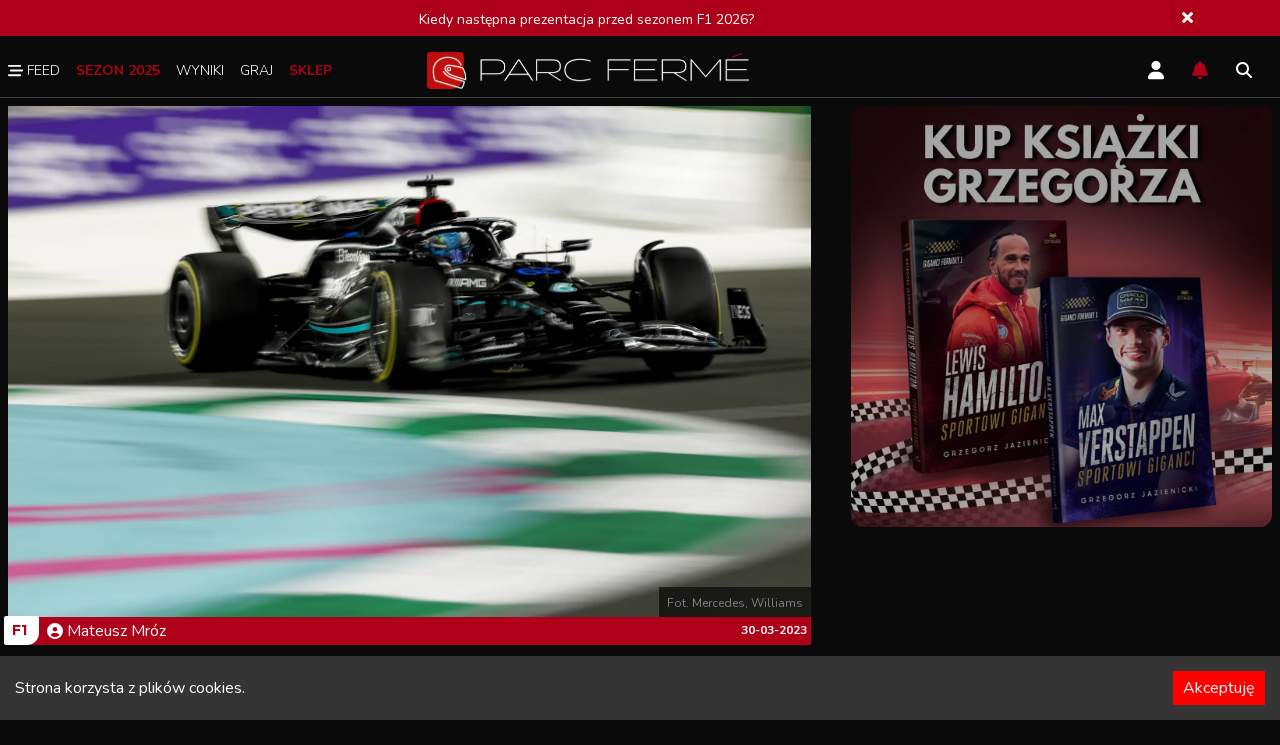

--- FILE ---
content_type: text/html; charset=utf-8
request_url: https://parcfer.me/f1/kierowcy-popieraja-koncepcje-jednego-treningu-w-trakcie-weekendu
body_size: 9390
content:
<!DOCTYPE html><html lang="pl"><head><meta charSet="utf-8"/><meta name="viewport" content="width=device-width"/><script type="application/ld+json">{"@context":"https://schema.org","@type":"BreadcrumbList","itemListElement":[{"@type":"ListItem","position":1,"item":{"@id":"/","name":"Home"}},{"@type":"ListItem","position":2,"item":{"@id":"/f1","name":"F1"}},{"@type":"ListItem","position":3,"item":{"name":"Kierowcy popierają pomysł tylko jednego treningu w trakcie weekendu"}}]}</script><title>Kierowcy popierają pomysł tylko jednego treningu w trakcie weekendu - Parc Fermé</title><meta name="robots" content="index,follow"/><meta name="description" content="Przy okazji weekendu wyścigowego w Australii kilku kierowców ponownie odniosło się do powracającej koncepcji skrócenia sesji treningowych."/><meta name="twitter:card" content="summary_large_image"/><meta name="twitter:site" content="@ParcFer_me"/><meta name="twitter:creator" content="@ParcFer_me"/><meta property="og:title" content="Kierowcy popierają pomysł tylko jednego treningu w trakcie weekendu - Parc Fermé"/><meta property="og:description" content="Przy okazji weekendu wyścigowego w Australii kilku kierowców ponownie odniosło się do powracającej koncepcji skrócenia sesji treningowych."/><meta property="og:url" content="https://parcfer.me/f1/kierowcy-popieraja-koncepcje-jednego-treningu-w-trakcie-weekendu"/><meta property="og:type" content="article"/><meta property="article:published_time" content="2023-03-30 15:02:00.000"/><meta property="article:author" content="https://parcfer.me/redakcja/mateusz-mroz"/><meta property="og:image" content="https://parcfer.me/_next/image?url=https://images.parcfer.me/article/77e63caae237-m360085.jpg&amp;w=640&amp;q=75"/><meta property="og:image:alt" content="Kierowcy popierają pomysł tylko jednego treningu w trakcie weekendu"/><meta property="og:image:width" content="850"/><meta property="og:image:height" content="650"/><link rel="canonical" href="https://parcfer.me/f1/kierowcy-popieraja-koncepcje-jednego-treningu-w-trakcie-weekendu"/><script type="application/ld+json">{"@context":"https://schema.org","@type":"NewsArticle","description":"Przy okazji weekendu wyścigowego w Australii kilku kierowców ponownie odniosło się do powracającej koncepcji skrócenia sesji treningowych.","mainEntityOfPage":{"@type":"WebPage","@id":"https://parcfer.me/f1/kierowcy-popieraja-koncepcje-jednego-treningu-w-trakcie-weekendu"},"headline":"Kierowcy popierają pomysł tylko jednego treningu w trakcie weekendu","image":["https://images.parcfer.me/article/77e63caae237-m360085.jpg"],"dateCreated":"2023-03-30 15:02:00.000","datePublished":"2023-03-30 15:02:00.000","dateModified":"2023-03-30 15:02:00.000","author":{"@type":"Person","name":"Mateusz Mróz"},"publisher":{"@type":"Organization","name":"Parc Fermé","logo":{"@type":"ImageObject","url":"https://images.parcfer.me/upload/fc2f0209db49-logo.png"}},"articleBody":"Przy okazji weekendu wyścigowego w Australii kilku kierowców ponownie odniosło się do powracającej koncepcji skrócenia sesji treningowych."}</script><meta name="next-head-count" content="21"/><link rel="manifest" href="/manifest.json"/><link rel="apple-touch-icon" href="/icon-256x256.png"/><meta name="theme-color" content="#000"/><link rel="preload" href="/_next/static/css/e640515e63f19af1.css" as="style"/><link rel="stylesheet" href="/_next/static/css/e640515e63f19af1.css" data-n-g=""/><link rel="preload" href="/_next/static/css/bc21b5d999ae9976.css" as="style"/><link rel="stylesheet" href="/_next/static/css/bc21b5d999ae9976.css" data-n-p=""/><noscript data-n-css=""></noscript><script defer="" nomodule="" src="/_next/static/chunks/polyfills-c67a75d1b6f99dc8.js"></script><script defer="" src="/_next/static/chunks/1178.ce1fd431c970db57.js"></script><script src="/_next/static/chunks/webpack-dacbadd242dae737.js" defer=""></script><script src="/_next/static/chunks/framework-314c182fa7e2bf37.js" defer=""></script><script src="/_next/static/chunks/main-464643289f8dbad6.js" defer=""></script><script src="/_next/static/chunks/pages/_app-89f7ab2df534a099.js" defer=""></script><script src="/_next/static/chunks/75fc9c18-4321f959804bd28d.js" defer=""></script><script src="/_next/static/chunks/2852872c-304323d344ff1d1e.js" defer=""></script><script src="/_next/static/chunks/2962-3eae1021919cb730.js" defer=""></script><script src="/_next/static/chunks/922-1360ed737be1b957.js" defer=""></script><script src="/_next/static/chunks/8100-6144cdad4189225b.js" defer=""></script><script src="/_next/static/chunks/3058-f8cbb1f1e424fa9f.js" defer=""></script><script src="/_next/static/chunks/3121-1b39b7152775a136.js" defer=""></script><script src="/_next/static/chunks/7755-da7ab8e7184d8ecb.js" defer=""></script><script src="/_next/static/chunks/9580-6264d94928713af0.js" defer=""></script><script src="/_next/static/chunks/pages/%5Bkategoria%5D/%5Bpost%5D-745b97dc70cde9e5.js" defer=""></script><script src="/_next/static/3lMEYfWDnCR6XNdZarvdj/_buildManifest.js" defer=""></script><script src="/_next/static/3lMEYfWDnCR6XNdZarvdj/_ssgManifest.js" defer=""></script></head><body><div id="__next"><header class="header"><div class="w-full border-b border-[#424242] float-left pb"><div class="container mx-auto pt-4"><div class="w-2/6 float-left"><nav><ul><li class="cursor-pointer"><span href=""><svg aria-hidden="true" focusable="false" data-prefix="fas" data-icon="bars-staggered" class="svg-inline--fa fa-bars-staggered text-white inline -mt-[3px]" role="img" xmlns="http://www.w3.org/2000/svg" viewBox="0 0 512 512" width="15" height="15"><path fill="currentColor" d="M0 96C0 78.3 14.3 64 32 64H416c17.7 0 32 14.3 32 32s-14.3 32-32 32H32C14.3 128 0 113.7 0 96zM64 256c0-17.7 14.3-32 32-32H480c17.7 0 32 14.3 32 32s-14.3 32-32 32H96c-17.7 0-32-14.3-32-32zM448 416c0 17.7-14.3 32-32 32H32c-17.7 0-32-14.3-32-32s14.3-32 32-32H416c17.7 0 32 14.3 32 32z"></path></svg> Feed</span></li><li class="active"><a class="text-red">Sezon 2025</a></li><li class="cursor-pointer"><span href="">Wyniki</span></li><li class="cursor-pointer"><span href="">Graj</span></li><li class="cursor-pointer"><a href="/sklep"><span class="text-red font-bold">Sklep</span></a></li></ul></nav></div><div class="w-2/6 float-left pb-2"><a href="/"><div class="relative w-full text-center"><img alt="Parc Fermé" loading="lazy" width="322" height="37" decoding="async" data-nimg="1" style="color:transparent;object-fit:scale-down" src="/_next/static/media/pf_logo.6974c042.svg"/></div></a></div><div class="w-2/6 float-right"><div class="float-right mr-6 mt-2 cursor-pointer"><svg aria-hidden="true" focusable="false" data-prefix="fas" data-icon="magnifying-glass" class="svg-inline--fa fa-magnifying-glass text-[#FFF] pr-1" role="img" xmlns="http://www.w3.org/2000/svg" viewBox="0 0 512 512" width="20" height="20"><path fill="currentColor" d="M416 208c0 45.9-14.9 88.3-40 122.7L502.6 457.4c12.5 12.5 12.5 32.8 0 45.3s-32.8 12.5-45.3 0L330.7 376c-34.4 25.2-76.8 40-122.7 40C93.1 416 0 322.9 0 208S93.1 0 208 0S416 93.1 416 208zM208 352a144 144 0 1 0 0-288 144 144 0 1 0 0 288z"></path></svg></div><div class="float-right mr-6 mt-2 cursor-pointer"><a href="/f1/kierowcy-popieraja-koncepcje-jednego-treningu-w-trakcie-weekendu#"><svg aria-hidden="true" focusable="false" data-prefix="fas" data-icon="bell" class="svg-inline--fa fa-bell text-red pr-1 hover:text-red" role="img" xmlns="http://www.w3.org/2000/svg" viewBox="0 0 448 512" width="20" height="20"><path fill="currentColor" d="M224 0c-17.7 0-32 14.3-32 32V51.2C119 66 64 130.6 64 208v18.8c0 47-17.3 92.4-48.5 127.6l-7.4 8.3c-8.4 9.4-10.4 22.9-5.3 34.4S19.4 416 32 416H416c12.6 0 24-7.4 29.2-18.9s3.1-25-5.3-34.4l-7.4-8.3C401.3 319.2 384 273.9 384 226.8V208c0-77.4-55-142-128-156.8V32c0-17.7-14.3-32-32-32zm45.3 493.3c12-12 18.7-28.3 18.7-45.3H224 160c0 17 6.7 33.3 18.7 45.3s28.3 18.7 45.3 18.7s33.3-6.7 45.3-18.7z"></path></svg></a></div><div class="float-right mr-6 mt-2 cursor-pointer"><a><svg aria-hidden="true" focusable="false" data-prefix="fas" data-icon="user" class="svg-inline--fa fa-user text-[#FFF] pr-1 hover:text-red" role="img" xmlns="http://www.w3.org/2000/svg" viewBox="0 0 448 512" width="20" height="20"><path fill="currentColor" d="M224 256A128 128 0 1 0 224 0a128 128 0 1 0 0 256zm-45.7 48C79.8 304 0 383.8 0 482.3C0 498.7 13.3 512 29.7 512H418.3c16.4 0 29.7-13.3 29.7-29.7C448 383.8 368.2 304 269.7 304H178.3z"></path></svg></a></div></div></div></div></header><div id="page"><div class="container mx-auto"><div class="w-2/3 pr-10 float-left"><article id="post"><div class="postheader"><div class="img"><img alt="Kierowcy popierają pomysł tylko jednego treningu w trakcie weekendu" loading="lazy" decoding="async" data-nimg="fill" style="position:absolute;height:100%;width:100%;left:0;top:0;right:0;bottom:0;color:transparent" sizes="100vw" srcSet="/_next/image?url=https%3A%2F%2Fimages.parcfer.me%2Farticle%2F77e63caae237-m360085.jpg&amp;w=640&amp;q=75 640w, /_next/image?url=https%3A%2F%2Fimages.parcfer.me%2Farticle%2F77e63caae237-m360085.jpg&amp;w=1080&amp;q=75 1080w, /_next/image?url=https%3A%2F%2Fimages.parcfer.me%2Farticle%2F77e63caae237-m360085.jpg&amp;w=1200&amp;q=75 1200w, /_next/image?url=https%3A%2F%2Fimages.parcfer.me%2Farticle%2F77e63caae237-m360085.jpg&amp;w=1920&amp;q=75 1920w, /_next/image?url=https%3A%2F%2Fimages.parcfer.me%2Farticle%2F77e63caae237-m360085.jpg&amp;w=2048&amp;q=75 2048w" src="/_next/image?url=https%3A%2F%2Fimages.parcfer.me%2Farticle%2F77e63caae237-m360085.jpg&amp;w=2048&amp;q=75"/></div><div class="infobar"><div class="copy"><span>Fot. Mercedes, Williams</span></div><div class="info"><div class="cat"><a href="/f1">F1</a></div><div class="autor"><a href="/redakcja/mateusz-mroz"><svg aria-hidden="true" focusable="false" data-prefix="fas" data-icon="circle-user" class="svg-inline--fa fa-circle-user text-[#FFF] inline pr-1 -mt-[3px]" role="img" xmlns="http://www.w3.org/2000/svg" viewBox="0 0 512 512" width="20" height="20"><path fill="currentColor" d="M399 384.2C376.9 345.8 335.4 320 288 320H224c-47.4 0-88.9 25.8-111 64.2c35.2 39.2 86.2 63.8 143 63.8s107.8-24.7 143-63.8zM0 256a256 256 0 1 1 512 0A256 256 0 1 1 0 256zm256 16a72 72 0 1 0 0-144 72 72 0 1 0 0 144z"></path></svg>Mateusz<!-- --> <!-- -->Mróz</a></div><div class="date"><span title="30-03-2023 15:02">30-03-2023</span></div></div></div><div class="hashtag"><svg xmlns="http://www.w3.org/2000/svg" width="16.469" height="16.522" viewBox="0 0 16.469 16.522"><path id="hashtag-light" d="M16.409,37.536l.053-.3a.442.442,0,0,0-.434-.52H12.4l.748-4.2a.442.442,0,0,0-.434-.52h-.3a.442.442,0,0,0-.434.365l-.775,4.356H6.521l.748-4.2A.442.442,0,0,0,6.834,32h-.3a.442.442,0,0,0-.434.365l-.775,4.356H1.544a.442.442,0,0,0-.434.365l-.053.3a.442.442,0,0,0,.434.52H5.116l-.84,4.721H.494a.442.442,0,0,0-.434.365l-.053.3a.442.442,0,0,0,.434.52H4.066L3.318,48a.442.442,0,0,0,.434.52h.3a.442.442,0,0,0,.434-.365L5.261,43.8H9.947L9.2,48a.442.442,0,0,0,.434.52h.3a.442.442,0,0,0,.434-.365l.775-4.356h3.782a.442.442,0,0,0,.434-.365l.053-.3a.442.442,0,0,0-.434-.52H11.352l.84-4.721h3.782a.442.442,0,0,0,.434-.365Zm-6.252,5.085H5.471l.84-4.721H11Z" transform="translate(0 -32)" fill="#4b4b4b"></path></svg><ul><li><a href="/tag/russell">Russell</a></li><li><a href="/tag/albon">Albon</a></li><li><a href="/tag/gasly">Gasly</a></li><li><a href="/tag/hulkenberg">Hulkenberg</a></li><li><a href="/tag/gp-australii">GP Australii</a></li><li><a href="/tag/de-vries">de Vries</a></li></ul></div><h1>Kierowcy popierają pomysł tylko jednego treningu w trakcie weekendu</h1></div><div class="postcontent"><div><p style="text-align:justify"><b><span data-contrast="auto">Przy okazji weekendu wyścigowego w Australii kilku kierowców ponownie odniosło się do powracającej koncepcji skrócenia sesji treningowych.</span></b></p>
<p style="text-align:justify">Opisywany temat powrócił na świecznik za sprawą słów Stefano Domenicaliego, który przy okazji pierwszej rundy MotoGP w Portugalii podzielił się kilkoma spostrzeżeniami na temat przyszłości Formuły 1. Najwięcej szumu wywołała wypowiedź dotyczącą piątkowych i sobotnich praktyk, którym według Włocha należy się dogłębnie przyjrzeć. </p>
<p style="text-align:justify">Na reakcje zawodników nie musieliśmy zbyt długo czekać, gdyż podczas czwartkowego spotkania z mediami w Melbourne był to jeden z najczęściej omawianych wątków.</p>
<p style="text-align:justify"><i>- Oczywiście im więcej treningów, tym lepsza jest twoja prędkość oraz czujesz się bardziej komfortowo w samochodzie</i> - przyznał George Russell. - <i>Nie uważam za dobre rozwiązanie tego, że F1 ma trzy razy więcej treningów niż kategorie F3 oraz F2. To właśnie oni powinni mieć więcej praktyk, ponieważ mają więcej wyścigów w trakcie weekendu przy jednoczesnym ograniczeniu czasu na testy. </i></p>
<p style="text-align:justify"><i>- Całkowite usunięcie treningów byłoby błędem </i>- kontynuował. -<i> Początkowo nie byłem zwolennikiem wyścigów sprinterskich, ale po zrobieniu sześciu sprintów w ciągu dwóch lat naprawdę polubiłem ten format. Uważam, że posiadanie jednego treningu w piątek jest istotne dla nas wszystkich, a także ma znaczenie z rozrywkowego punktu widzenia.</i> </p>
<p style="text-align:justify">Podobne stanowisko w tej sprawie wygłosili Pierre Gasly i Alex Albon. </p>
<p style="text-align:justify"><i>- Zgadzam się z Russellem - </i>stwierdził Francuz. -<i> Zdecydowanie, trzy treningi nie są potrzebne z punktu widzenia kierowcy. Zawsze jest to jednak fajne rozwiązanie, ponieważ można popracować nad drobnymi szczegółami w samochodzie i odpowiednio zbalansować go na resztę weekendu. Ogólnie rzecz biorąc, myślę, że jeden, maksymalnie dwa treningi, byłby dla nas wystarczające. W pewnym sensie zgadzam się więc z tą koncepcją.</i></p>
<p style="text-align:justify"><i><span class="img"><img alt="Kierowcy popierają pomysł tylko jednego treningu w trakcie weekendu" loading="lazy" decoding="async" data-nimg="fill" style="position:absolute;height:100%;width:100%;left:0;top:0;right:0;bottom:0;color:transparent" src="https://images.parcfer.me/upload/6f6bbe2826fa-williamsf1-89548-hires.jpg"/></span></i></p>
<p style="text-align:justify"><span style="font-size:10pt"><i>Alex Albon w Arabii Saudyjskiej</i></span></p>
<p style="text-align:justify"><i>- To ciekawe, bo myślałem, iż tylko ja uważam, że może nie potrzebujemy tylu treningów</i> - dodał Taj. - <i>Przy 23 wyścigach, ciągłych podróżach i konieczności rotowania personelem nie sądzę, że dwudniowe weekendy byłyby złe. Potrzebujemy tylko jednego treningu, by wiedzieć, jak ustawić chłodzenie hamulców, silnika i inne rzeczy, które są związane z niezawodnością. Symulacja wyścigu też jest ważna. Moglibyśmy więc wydłużyć ten jeden trening do np. dwóch godzin. Można na to spojrzeć także z perspektywy ekologii, bo byłoby łatwiej z alokacją opon, kocami grzewczymi i innymi takimi.</i> </p>
<p style="text-align:justify"><i>- Jestem nieobiektywny, bo gdy ograniczasz testy, to daje więcej losowości w trakcie weekendu </i>- kontynuował Alex. - <i>Trzeba być lepszym w symulatorze i popracować więcej przed weekendem, ale jeśli zrobisz to dobrze, możesz zostać nagrodzony. Czuję, że tak jest w naszym przypadku. W FP1 i FP2 auto jest w dobrym miejscu i moglibyśmy szybciej zabrać się np. za kwalifikacje. Nie przeszkadzałoby mi [zmniejszenie liczby treningów].</i> </p>
<p style="text-align:justify">Swoim spostrzeżeniem podzielił się również tegoroczny debiutant - Nyck de Vries, a także powracający do regularnych startów Nico Hulkenberg. </p>
<p style="text-align:justify"><i>- W tym aspekcie powtórzyłbym komentarze Pierre’a i George’a. Jedyną rzeczą, którą chciałbym dodać, jest to, że jeśli dokonasz zmiany, będzie ona taka sama dla wszystkich - </i>powiedział Holender.<i> - We wszystkich seriach juniorskich jesteśmy przyzwyczajeni do jednej sesji treningowej, więc myślę, że również i tutaj moglibyśmy zmniejszyć liczbę jazd.</i> </p>
<p style="text-align:justify"><i>- Myślę, że to sprowadza się trochę do osobistych preferencji</i> - dodał Niemiec. - <i>Uważam, że obecnie mamy dobrą liczbę treningów. Odnosząc się do tego, co George powiedział o seriach juniorskich, całkiem mi się to podobało, gdy za czasów F2 mieliśmy zaledwie 30 minut, a następnie musieliśmy przystąpić do kwalifikacji. Dlatego też to kwestia indywidualna.</i></p></div></div><div id="ocena"><div class="w-full float-left mt-2"><span>Oceń artykuł</span><div class="btns plus"><svg aria-hidden="true" focusable="false" data-prefix="fas" data-icon="plus" class="svg-inline--fa fa-plus text-[#FFF] inline pr-1" role="img" xmlns="http://www.w3.org/2000/svg" viewBox="0 0 448 512" width="15" height="15"><path fill="currentColor" d="M256 80c0-17.7-14.3-32-32-32s-32 14.3-32 32V224H48c-17.7 0-32 14.3-32 32s14.3 32 32 32H192V432c0 17.7 14.3 32 32 32s32-14.3 32-32V288H400c17.7 0 32-14.3 32-32s-14.3-32-32-32H256V80z"></path></svg></div><div class="btns minus"><svg aria-hidden="true" focusable="false" data-prefix="fas" data-icon="minus" class="svg-inline--fa fa-minus text-[#FFF] inline pr-1" role="img" xmlns="http://www.w3.org/2000/svg" viewBox="0 0 448 512" width="15" height="15"><path fill="currentColor" d="M432 256c0 17.7-14.3 32-32 32L48 288c-17.7 0-32-14.3-32-32s14.3-32 32-32l352 0c17.7 0 32 14.3 32 32z"></path></svg></div><svg role="status" class="mr-2 w-5 h-5 text-white0 animate-spin fill-red float-left" viewBox="0 0 100 101" fill="none" xmlns="http://www.w3.org/2000/svg"><path d="M100 50.5908C100 78.2051 77.6142 100.591 50 100.591C22.3858 100.591 0 78.2051 0 50.5908C0 22.9766 22.3858 0.59082 50 0.59082C77.6142 0.59082 100 22.9766 100 50.5908ZM9.08144 50.5908C9.08144 73.1895 27.4013 91.5094 50 91.5094C72.5987 91.5094 90.9186 73.1895 90.9186 50.5908C90.9186 27.9921 72.5987 9.67226 50 9.67226C27.4013 9.67226 9.08144 27.9921 9.08144 50.5908Z" fill="currentColor"></path><path d="M93.9676 39.0409C96.393 38.4038 97.8624 35.9116 97.0079 33.5539C95.2932 28.8227 92.871 24.3692 89.8167 20.348C85.8452 15.1192 80.8826 10.7238 75.2124 7.41289C69.5422 4.10194 63.2754 1.94025 56.7698 1.05124C51.7666 0.367541 46.6976 0.446843 41.7345 1.27873C39.2613 1.69328 37.813 4.19778 38.4501 6.62326C39.0873 9.04874 41.5694 10.4717 44.0505 10.1071C47.8511 9.54855 51.7191 9.52689 55.5402 10.0491C60.8642 10.7766 65.9928 12.5457 70.6331 15.2552C75.2735 17.9648 79.3347 21.5619 82.5849 25.841C84.9175 28.9121 86.7997 32.2913 88.1811 35.8758C89.083 38.2158 91.5421 39.6781 93.9676 39.0409Z" fill="currentFill"></path></svg> <div class="ulubione"><svg aria-hidden="true" focusable="false" data-prefix="fas" data-icon="star" class="svg-inline--fa fa-star text-[#999999] inline" role="img" xmlns="http://www.w3.org/2000/svg" viewBox="0 0 576 512" width="20" height="20"><path fill="currentColor" d="M316.9 18C311.6 7 300.4 0 288.1 0s-23.4 7-28.8 18L195 150.3 51.4 171.5c-12 1.8-22 10.2-25.7 21.7s-.7 24.2 7.9 32.7L137.8 329 113.2 474.7c-2 12 3 24.2 12.9 31.3s23 8 33.8 2.3l128.3-68.5 128.3 68.5c10.8 5.7 23.9 4.9 33.8-2.3s14.9-19.3 12.9-31.3L438.5 329 542.7 225.9c8.6-8.5 11.7-21.2 7.9-32.7s-13.7-19.9-25.7-21.7L381.2 150.3 316.9 18z"></path></svg></div></div></div></article></div><div class="w-1/3 float-left sidebar"><a target="_blank" href="https://www.empik.com/szukaj/produkt?author=grzegorz+jazienicki"><div class="img pb-5"><img alt="zdjecie1" loading="lazy" decoding="async" data-nimg="fill" class="rounded-xl" style="position:absolute;height:100%;width:100%;left:0;top:0;right:0;bottom:0;color:transparent" sizes="100vw" srcSet="/_next/image?url=%2FgrzesKwadrat.jpg&amp;w=640&amp;q=75 640w, /_next/image?url=%2FgrzesKwadrat.jpg&amp;w=1080&amp;q=75 1080w, /_next/image?url=%2FgrzesKwadrat.jpg&amp;w=1200&amp;q=75 1200w, /_next/image?url=%2FgrzesKwadrat.jpg&amp;w=1920&amp;q=75 1920w, /_next/image?url=%2FgrzesKwadrat.jpg&amp;w=2048&amp;q=75 2048w" src="/_next/image?url=%2FgrzesKwadrat.jpg&amp;w=2048&amp;q=75"/></div></a></div></div></div><footer id="footer" class="mt-2 float-left w-full"><div class="w-full border-t border-b border-t-[#707070] mt-5 pt-5 float-left"><div class="container w-full mx-auto"><div class="w-1/3 float-left pr-8"><a href="/redakcja"><div class="relative w-3/4"><div class="img"><img alt="Parc Fermé" loading="lazy" decoding="async" data-nimg="fill" style="position:absolute;height:100%;width:100%;left:0;top:0;right:0;bottom:0;color:transparent" src="/pf_logo.svg"/></div></div></a><p class="text-sm pt-3">Parc Fermé to miejsce, na którym znajdziesz informacje oraz opinie na tematy związane z najróżniejszymi gałęziami motorsportu. Kładziemy bardzo duży nacisk na publicystykę i treści okraszone często subiektywnym komentarzem i punktem widzenia autorów.</p></div><div class="float-left pt-12 pl-5"><div class="w-full md:w-1/2 float-left"><p><b>Redaktor naczelny:</b><br/>Grzegorz Jazienicki<br/>grzegorz.jazienicki@parcfer.me</p><a class="mt-2 float-left mb-4 mr-3 md:mr-0 bg-[#404040] rounded-br-[25px] p-2 pl-4 pr-12 text-[#A09F9F]" href="/redakcja">Nasza redakcja</a></div><div class="w-full md:w-1/2 lg:pl-8 float-left pb-3"><p><b>Właściciele:</b><br/>Bartosz Budnik<br/>bartosz.budnik@parcfer.me</p><p class="mt-2">Bartosz Pokrzywiński<br/>bartosz.pokrzywinski@parcfer.me</p></div></div><div class="float-right bg-[#1A1A1A] rounded-tl-[25px] md:pl-5 md:pr-5"><ul class="footerSocial"><li><a href="https://www.facebook.com/groups/492308158199417/"><svg width="25" height="25" class="fill-[#a09f9f] hover:fill-red" xmlns="http://www.w3.org/2000/svg" viewBox="0 0 10.311 19.252"><path id="facebook-f-brands_2_" data-name="facebook-f-brands (2)" d="M32.525,10.829l.535-3.484H29.717V5.084A1.742,1.742,0,0,1,31.681,3.2H33.2V.235A18.534,18.534,0,0,0,30.5,0C27.75,0,25.95,1.669,25.95,4.69V7.345H22.89v3.484h3.06v8.423h3.767V10.829Z" transform="translate(-22.89)"></path></svg></a></li><li><a href="https://twitter.com/ParcFer_me"><svg class="fill-[#a09f9f] hover:fill-red" xmlns="http://www.w3.org/2000/svg" width="25" height="25" viewBox="0 0 19.252 15.636"><path id="twitter-brands" d="M17.273,51.979c.012.171.012.342.012.513A11.149,11.149,0,0,1,6.059,63.718,11.15,11.15,0,0,1,0,61.947,8.162,8.162,0,0,0,.953,62a7.9,7.9,0,0,0,4.9-1.686,3.953,3.953,0,0,1-3.689-2.736,4.976,4.976,0,0,0,.745.061A4.173,4.173,0,0,0,3.946,57.5,3.946,3.946,0,0,1,.782,53.628v-.049a3.974,3.974,0,0,0,1.783.5A3.952,3.952,0,0,1,1.344,48.8a11.215,11.215,0,0,0,8.136,4.129,4.454,4.454,0,0,1-.1-.9,3.949,3.949,0,0,1,6.829-2.7,7.768,7.768,0,0,0,2.5-.953A3.935,3.935,0,0,1,16.98,50.55a7.91,7.91,0,0,0,2.272-.611,8.482,8.482,0,0,1-1.979,2.04Z" transform="translate(0 -48.082)"></path></svg></a></li><li><a href="https://open.spotify.com/show/4256eQWtIhdsrhzGZPGutQ"><svg class="fill-[#a09f9f] hover:fill-red" xmlns="http://www.w3.org/2000/svg" width="25" height="25" viewBox="0 0 18.65 18.65"><path id="spotify-brands" d="M9.325,8a9.325,9.325,0,1,0,9.325,9.325A9.328,9.328,0,0,0,9.325,8Zm3.786,13.721a.717.717,0,0,1-.4-.135,10.613,10.613,0,0,0-7.772-.921,2.428,2.428,0,0,1-.447.1.585.585,0,0,1-.594-.594.6.6,0,0,1,.511-.632c3.08-.681,6.227-.62,8.912.985a.636.636,0,0,1,.365.62A.568.568,0,0,1,13.112,21.721Zm1.011-2.467a.929.929,0,0,1-.462-.158,12.185,12.185,0,0,0-8.972-1.105,1.549,1.549,0,0,1-.447.1.73.73,0,0,1-.729-.729.74.74,0,0,1,.583-.778,12.648,12.648,0,0,1,3.677-.511,13.163,13.163,0,0,1,6.655,1.711.784.784,0,0,1,.425.741A.729.729,0,0,1,14.123,19.254Zm1.166-2.865a.865.865,0,0,1-.485-.147c-2.677-1.6-7.464-1.982-10.562-1.117a1.786,1.786,0,0,1-.485.1.868.868,0,0,1-.876-.887.888.888,0,0,1,.654-.9,15.759,15.759,0,0,1,4.418-.572,15.881,15.881,0,0,1,7.723,1.8.883.883,0,0,1,.485.85.871.871,0,0,1-.872.876Z" transform="translate(0 -8)"></path></svg></a></li><li><a href="https://www.youtube.com/channel/UCYpD4da-ipib5LDzxw4r26w"><svg class="fill-[#a09f9f] hover:fill-red" xmlns="http://www.w3.org/2000/svg" width="25" height="25" viewBox="0 0 20.536 14.439"><path id="youtube-brands" d="M35.039,66.259a2.58,2.58,0,0,0-1.816-1.827C31.622,64,25.2,64,25.2,64s-6.422,0-8.023.432a2.58,2.58,0,0,0-1.816,1.827,29.053,29.053,0,0,0,0,9.95,2.542,2.542,0,0,0,1.816,1.8c1.6.432,8.023.432,8.023.432s6.422,0,8.023-.432a2.542,2.542,0,0,0,1.816-1.8,29.053,29.053,0,0,0,0-9.95ZM23.1,74.287V68.181l5.367,3.053L23.1,74.287Z" transform="translate(-14.933 -64)"></path></svg></a></li></ul></div></div></div><div class="border-t-0 lg:border-t-1 border-[#707070] w-full float-left text-center text-xs p-2 mb-16 lg:mb-0"><div class="container mx-auto">Copyright © 2019 - <!-- -->2026<br/>All rights reserved Parc Fermé</div></div></footer></div><script id="__NEXT_DATA__" type="application/json">{"props":{"pageProps":{"getPost":{"id":3154,"title":"Kierowcy popierają pomysł tylko jednego treningu w trakcie weekendu","photo":"/article/77e63caae237-m360085.jpg","photo_copy":"Fot. Mercedes, Williams","link":"kierowcy-popieraja-koncepcje-jednego-treningu-w-trakcie-weekendu","tekst":"\u003cp style=\"text-align: justify;\"\u003e\u003cb\u003e\u003cspan data-contrast=\"auto\"\u003ePrzy okazji weekendu wyścigowego w Australii kilku kierowc\u0026oacute;w ponownie odniosło się do powracającej koncepcji skr\u0026oacute;cenia sesji treningowych.\u003c/span\u003e\u003c/b\u003e\u003c/p\u003e\r\n\u003cp style=\"text-align: justify;\"\u003eOpisywany temat powr\u0026oacute;cił na świecznik za sprawą sł\u0026oacute;w Stefano Domenicaliego, kt\u0026oacute;ry przy okazji pierwszej rundy MotoGP w Portugalii podzielił się kilkoma spostrzeżeniami na temat przyszłości Formuły 1. Najwięcej szumu wywołała wypowiedź dotyczącą piątkowych i sobotnich praktyk, kt\u0026oacute;rym według Włocha należy się dogłębnie przyjrzeć.\u0026nbsp;\u003c/p\u003e\r\n\u003cp style=\"text-align: justify;\"\u003eNa reakcje zawodnik\u0026oacute;w nie musieliśmy zbyt długo czekać, gdyż podczas czwartkowego spotkania z mediami w Melbourne był to jeden z najczęściej omawianych wątk\u0026oacute;w.\u003c/p\u003e\r\n\u003cp style=\"text-align: justify;\"\u003e\u003ci\u003e- Oczywiście im więcej trening\u0026oacute;w, tym lepsza jest twoja prędkość oraz czujesz się bardziej komfortowo w samochodzie\u003c/i\u003e - przyznał George Russell. - \u003ci\u003eNie uważam za dobre rozwiązanie tego, że F1 ma trzy razy więcej trening\u0026oacute;w niż kategorie F3 oraz F2. To właśnie oni powinni mieć więcej praktyk, ponieważ mają więcej wyścig\u0026oacute;w w trakcie weekendu przy jednoczesnym ograniczeniu czasu na testy. \u003c/i\u003e\u003c/p\u003e\r\n\u003cp style=\"text-align: justify;\"\u003e\u003ci\u003e- Całkowite usunięcie trening\u0026oacute;w byłoby błędem \u003c/i\u003e- kontynuował. -\u003ci\u003e Początkowo nie byłem zwolennikiem wyścig\u0026oacute;w sprinterskich, ale po zrobieniu sześciu sprint\u0026oacute;w w ciągu dw\u0026oacute;ch lat naprawdę polubiłem ten format. Uważam, że posiadanie jednego treningu w piątek jest istotne dla nas wszystkich, a także ma znaczenie z rozrywkowego punktu widzenia.\u003c/i\u003e\u0026nbsp;\u003c/p\u003e\r\n\u003cp style=\"text-align: justify;\"\u003ePodobne stanowisko w tej sprawie wygłosili Pierre Gasly i Alex Albon.\u0026nbsp;\u003c/p\u003e\r\n\u003cp style=\"text-align: justify;\"\u003e\u003ci\u003e- Zgadzam się z Russellem - \u003c/i\u003estwierdził Francuz. -\u003ci\u003e Zdecydowanie, trzy treningi nie są potrzebne z punktu widzenia kierowcy. Zawsze jest to jednak fajne rozwiązanie, ponieważ można popracować nad drobnymi szczeg\u0026oacute;łami w samochodzie i odpowiednio zbalansować go na resztę weekendu. Og\u0026oacute;lnie rzecz biorąc, myślę, że jeden, maksymalnie dwa treningi, byłby dla nas wystarczające. W pewnym sensie zgadzam się więc z tą koncepcją.\u003c/i\u003e\u003c/p\u003e\r\n\u003cp style=\"text-align: justify;\"\u003e\u003ci\u003e\u003cimg src=\"https://images.parcfer.me/upload/6f6bbe2826fa-williamsf1-89548-hires.jpg\" alt=\"Kierowcy popierają pomysł tylko jednego treningu w trakcie weekendu\" width=\"800\" height=\"534\" /\u003e\u003c/i\u003e\u003c/p\u003e\r\n\u003cp style=\"text-align: justify;\"\u003e\u003cspan style=\"font-size: 10pt;\"\u003e\u003ci\u003eAlex Albon w Arabii Saudyjskiej\u003c/i\u003e\u003c/span\u003e\u003c/p\u003e\r\n\u003cp style=\"text-align: justify;\"\u003e\u003ci\u003e- To ciekawe, bo myślałem, iż tylko ja uważam, że może nie potrzebujemy tylu trening\u0026oacute;w\u003c/i\u003e - dodał Taj. -\u0026nbsp;\u003ci\u003ePrzy 23 wyścigach, ciągłych podr\u0026oacute;żach i konieczności rotowania personelem nie sądzę, że dwudniowe weekendy byłyby złe. Potrzebujemy tylko jednego treningu, by wiedzieć, jak ustawić chłodzenie hamulc\u0026oacute;w, silnika i inne rzeczy, kt\u0026oacute;re są związane z niezawodnością. Symulacja wyścigu też jest ważna. Moglibyśmy więc wydłużyć ten jeden trening do np. dw\u0026oacute;ch godzin. Można na to spojrzeć także z perspektywy ekologii, bo byłoby łatwiej z alokacją opon, kocami grzewczymi i innymi takimi.\u003c/i\u003e\u0026nbsp;\u003c/p\u003e\r\n\u003cp style=\"text-align: justify;\"\u003e\u003ci\u003e- Jestem nieobiektywny, bo gdy ograniczasz testy, to daje więcej losowości w trakcie weekendu \u003c/i\u003e- kontynuował Alex. - \u003ci\u003eTrzeba być lepszym w symulatorze i popracować więcej przed weekendem, ale jeśli zrobisz to dobrze, możesz zostać nagrodzony. Czuję, że tak jest w naszym przypadku. W FP1 i FP2 auto jest w dobrym miejscu i moglibyśmy szybciej zabrać się np. za kwalifikacje. Nie przeszkadzałoby mi [zmniejszenie liczby trening\u0026oacute;w].\u003c/i\u003e\u0026nbsp;\u003c/p\u003e\r\n\u003cp style=\"text-align: justify;\"\u003eSwoim spostrzeżeniem podzielił się r\u0026oacute;wnież tegoroczny debiutant - Nyck de Vries, a także powracający do regularnych start\u0026oacute;w Nico Hulkenberg.\u0026nbsp;\u003c/p\u003e\r\n\u003cp style=\"text-align: justify;\"\u003e\u003ci\u003e- W tym aspekcie powt\u0026oacute;rzyłbym komentarze Pierre\u0026rsquo;a i George\u0026rsquo;a. Jedyną rzeczą, kt\u0026oacute;rą chciałbym dodać, jest to, że jeśli dokonasz zmiany, będzie ona taka sama dla wszystkich - \u003c/i\u003epowiedział Holender.\u003ci\u003e - We wszystkich seriach juniorskich jesteśmy przyzwyczajeni do jednej sesji treningowej, więc myślę, że r\u0026oacute;wnież i tutaj moglibyśmy zmniejszyć liczbę jazd.\u003c/i\u003e\u0026nbsp;\u003c/p\u003e\r\n\u003cp style=\"text-align: justify;\"\u003e\u003ci\u003e- Myślę, że to sprowadza się trochę do osobistych preferencji\u003c/i\u003e - dodał Niemiec. - \u003ci\u003eUważam, że obecnie mamy dobrą liczbę trening\u0026oacute;w. Odnosząc się do tego, co George powiedział o seriach juniorskich, całkiem mi się to podobało, gdy za czas\u0026oacute;w F2 mieliśmy zaledwie 30 minut, a następnie musieliśmy przystąpić do kwalifikacji. Dlatego też to kwestia indywidualna.\u003c/i\u003e\u003c/p\u003e","autorId":18,"publicDate":"2023-03-30 15:02:00.000","wypis":"Przy okazji weekendu wyścigowego w Australii kilku kierowców ponownie odniosło się do powracającej koncepcji skrócenia sesji treningowych.","livestatus":"false","liveId":null,"category":{"name":"F1","link":"f1"},"autor":{"imie":"Mateusz","nazwisko":"Mróz","link":"mateusz-mroz"},"t2p":[{"name":"Russell","link":"russell"},{"name":"Albon","link":"albon"},{"name":"Gasly","link":"gasly"},{"name":"Hulkenberg","link":"hulkenberg"},{"name":"GP Australii","link":"gp-australii"},{"name":"de Vries","link":"de-vries"}]}},"__N_SSG":true},"page":"/[kategoria]/[post]","query":{"kategoria":"f1","post":"kierowcy-popieraja-koncepcje-jednego-treningu-w-trakcie-weekendu"},"buildId":"3lMEYfWDnCR6XNdZarvdj","isFallback":false,"isExperimentalCompile":false,"dynamicIds":[11178],"gsp":true,"scriptLoader":[]}</script></body></html>

--- FILE ---
content_type: application/javascript; charset=UTF-8
request_url: https://parcfer.me/_next/static/chunks/9580-6264d94928713af0.js
body_size: 1817
content:
"use strict";(self.webpackChunk_N_E=self.webpackChunk_N_E||[]).push([[9580],{89580:function(e,i,n){n.r(i),n.d(i,{default:function(){return v}});var l=n(85893),r=n(41664),s=n.n(r),t=n(67294),a=n(61747),c=n(8100),d=n(5121),h=n(99318),g=n(54773);function x(e){let{type:i,oko:n,sezon:r,title:x}=e,[j,m]=(0,t.useState)(!1),o=async e=>await d.Z.get(e).then(e=>e.data),{data:f,mutate:p,error:w}=(0,c.ZP)("https://api.parcfer.me/kierowcy/generalna/".concat(r),o);return f?(0,l.jsxs)("div",{className:"container mx-auto",children:[(0,l.jsx)("h2",{children:x}),(0,l.jsxs)(a.iA,{autoHeight:"true",data:f.data,locale:{emptyMessage:"Brak danych"},cellBordered:!0,onScroll:(e,i)=>{e>1?m(!0):m(!1)},children:[(0,l.jsxs)(a.sg,{width:25,align:"center",fixed:!0,children:[(0,l.jsx)(a.qN,{verticalAlign:"middle",children:"P"}),(0,l.jsx)(a.bL,{verticalAlign:"middle",rowIndex:"1",children:(e,i)=>(0,l.jsx)(l.Fragment,{children:i+1})})]}),(0,l.jsxs)(a.sg,{align:"left",fixed:!0,width:j?80:150,children:[(0,l.jsx)(a.qN,{verticalAlign:"middle",children:j?(0,l.jsx)(l.Fragment,{children:"Kier."}):(0,l.jsx)(l.Fragment,{children:"Kierowca"})}),(0,l.jsx)(a.bL,{verticalAlign:"middle",children:e=>(0,l.jsx)(l.Fragment,{children:(0,l.jsxs)("div",{className:"name float-left",children:[e.flag&&(0,l.jsx)(l.Fragment,{children:(0,l.jsx)(h.Z,{countryCode:e.flag,svg:!0,style:{fontSize:"18px",marginTop:"-4px",marginRight:"5px"}})}),(0,l.jsx)(s(),{href:"/kierowcy/".concat(e.link),children:j?(0,l.jsx)(l.Fragment,{children:e.short_name}):(0,l.jsx)(l.Fragment,{children:e.name})})]})})})]}),f.cols.map((e,i)=>(0,l.jsx)(l.Fragment,{children:(0,l.jsxs)(a.sg,{align:"center",width:80,children:[(0,l.jsx)(a.qN,{verticalAlign:"middle",children:(0,l.jsx)(s(),{href:"/wyniki/".concat(e.sezon.link,"/").concat(e.link),children:e.short_name})}),(0,l.jsx)(a.bL,{verticalAlign:"middle",children:e=>1===e.wyscig[i].empty||0===e.wyscig[i].pozycja?(0,l.jsx)(l.Fragment,{children:"-"}):1==e.wyscig[i].addInfo?(0,l.jsx)(l.Fragment,{children:"DNF"}):2==e.wyscig[i].addInfo?(0,l.jsx)(l.Fragment,{children:"DNS"}):3==e.wyscig[i].addInfo?(0,l.jsx)(l.Fragment,{children:"DSQ"}):(0,l.jsxs)(l.Fragment,{children:[e.wyscig[i].pozycja<11?(0,l.jsx)("b",{className:"pozycjaitem pozycjaborder_".concat(e.wyscig[i].pozycja),children:e.wyscig[i].pozycja}):(0,l.jsx)(l.Fragment,{children:e.wyscig[i].pozycja}),"true"===e.wyscig[i].fastestlap&&(0,l.jsx)(l.Fragment,{children:(0,l.jsx)("sup",{children:" F"})}),"1"==e.wyscig[i].pozstart&&(0,l.jsx)(l.Fragment,{children:(0,l.jsx)("sup",{children:" P"})})]})})]})})),(0,l.jsxs)(a.sg,{width:50,fixed:"right",align:"center",children:[(0,l.jsx)(a.qN,{verticalAlign:"middle",children:"PKT"}),(0,l.jsx)(a.bL,{verticalAlign:"middle",dataKey:"pkt"})]})]})]}):(0,l.jsx)(l.Fragment,{children:(0,l.jsx)(g.Z,{title:"Ładowanie tabeli"})})}function j(e){let{type:i,sezon:n,title:r}=e,[x,j]=(0,t.useState)(!1),m=async e=>await d.Z.get(e,{id:n}).then(e=>e.data),{data:o,mutate:f,error:p}=(0,c.ZP)("https://api.parcfer.me/zespoly/generalna/".concat(n),m);return o?(0,l.jsxs)("div",{className:"container mx-auto",children:[(0,l.jsx)("h2",{children:r}),(0,l.jsxs)(a.iA,{autoHeight:"true",data:o.data,locale:{emptyMessage:"Brak danych"},cellBordered:!0,onScroll:(e,i)=>{e>1?j(!0):j(!1)},children:[(0,l.jsxs)(a.sg,{width:25,align:"center",fixed:!0,children:[(0,l.jsx)(a.qN,{verticalAlign:"middle",children:"P"}),(0,l.jsx)(a.bL,{verticalAlign:"middle",rowIndex:"1",children:(e,i)=>(0,l.jsx)(l.Fragment,{children:i+1})})]}),(0,l.jsxs)(a.sg,{align:"left",fixed:!0,width:110,children:[(0,l.jsx)(a.qN,{verticalAlign:"middle",children:x?(0,l.jsx)(l.Fragment,{children:"Zesp."}):(0,l.jsx)(l.Fragment,{children:"Zesp\xf3ł"})}),(0,l.jsx)(a.bL,{verticalAlign:"middle",children:e=>(0,l.jsx)(l.Fragment,{children:(0,l.jsxs)("div",{className:"name float-left",children:[e.flag&&(0,l.jsx)(l.Fragment,{children:(0,l.jsx)(h.Z,{countryCode:e.flag,svg:!0,style:{fontSize:"18px",marginTop:"-4px",marginRight:"5px"}})}),(0,l.jsx)(s(),{href:"/zespoly/".concat(e.link),children:(0,l.jsx)(l.Fragment,{children:e.short_name})})]})})})]}),o.cols.map((e,i)=>(0,l.jsx)(l.Fragment,{children:(0,l.jsxs)(a.sg,{align:"center",width:80,children:[(0,l.jsx)(a.qN,{verticalAlign:"middle",children:(0,l.jsx)(s(),{href:"/wyniki/".concat(e.sezon.link,"/").concat(e.link),children:e.short_name})}),(0,l.jsx)(a.bL,{verticalAlign:"middle",children:e=>(0,l.jsxs)(l.Fragment,{children:[e.wyscig[i].points>0?(0,l.jsx)("b",{className:"text-white pozycjaitem pozycjaborder_".concat(e.wyscig[i].poz),children:e.wyscig[i].points}):(0,l.jsx)(l.Fragment,{children:e.wyscig[i].points}),"true"===e.wyscig[i].fastestlap&&(0,l.jsxs)(l.Fragment,{children:["F+",e.wyscig[i].fastestlappoints]})]})})]})})),(0,l.jsxs)(a.sg,{width:50,fixed:"right",align:"center",children:[(0,l.jsx)(a.qN,{verticalAlign:"middle",children:"PKT"}),(0,l.jsx)(a.bL,{verticalAlign:"middle",dataKey:"pkt"})]})]})]}):(0,l.jsx)(l.Fragment,{children:(0,l.jsx)(g.Z,{title:"Ładowanie tabeli"})})}var m=n(59417),o=n(92814);function f(e){let{wyscig:i,sezon:n,title:r}=e,[g,x]=(0,t.useState)(!1),j=async e=>await d.Z.get(e).then(e=>e.data),{data:f,mutate:p,error:w}=(0,c.ZP)("https://api.parcfer.me/wyniki/sesje/race,".concat(n,",").concat(i),j);return f?(0,l.jsxs)("div",{className:"container mx-auto",children:[(0,l.jsx)("h2",{className:"mt-2 float-left w-full",children:r}),(0,l.jsxs)(a.iA,{autoHeight:"true",data:f.data,locale:{emptyMessage:"Brak danych"},cellBordered:!0,onScroll:(e,i)=>{e>1?x(!0):x(!1)},children:[(0,l.jsxs)(a.sg,{width:30,align:"center",fixed:!0,children:[(0,l.jsx)(a.qN,{verticalAlign:"middle",children:"P"}),(0,l.jsx)(a.bL,{verticalAlign:"middle",rowIndex:"1",children:(e,i)=>(0,l.jsxs)(l.Fragment,{children:[i+1,"."]})})]}),(0,l.jsxs)(a.sg,{align:"left",fixed:!0,width:g?80:150,children:[(0,l.jsx)(a.qN,{verticalAlign:"middle",children:g?(0,l.jsx)(l.Fragment,{children:"Kier."}):(0,l.jsx)(l.Fragment,{children:"Kierowca"})}),(0,l.jsx)(a.bL,{verticalAlign:"middle",children:e=>(0,l.jsx)(l.Fragment,{children:(0,l.jsxs)("div",{className:"name float-left",children:[e.flag&&(0,l.jsx)(l.Fragment,{children:(0,l.jsx)(h.Z,{countryCode:e.flag,svg:!0,style:{fontSize:"18px",marginRight:"4px"}})}),(0,l.jsx)(s(),{href:"/kierowcy/".concat(e.link),children:g?(0,l.jsx)(l.Fragment,{children:e.short_name}):(0,l.jsx)(l.Fragment,{children:e.name})})]})})})]}),(0,l.jsxs)(a.sg,{align:"center",width:120,children:[(0,l.jsx)(a.qN,{verticalAlign:"middle",children:"Zesp\xf3ł"}),(0,l.jsx)(a.bL,{verticalAlign:"middle",children:e=>(0,l.jsx)(s(),{href:"/zespoly/".concat(e.zespollink),children:e.zespolname})})]}),(0,l.jsxs)(a.sg,{align:"center",width:95,children:[(0,l.jsx)(a.qN,{verticalAlign:"middle",children:"Czas"}),(0,l.jsx)(a.bL,{verticalAlign:"middle",children:e=>(0,l.jsx)(l.Fragment,{children:(0,l.jsx)("span",{className:"text-[14px]",children:e.czas})})})]}),(0,l.jsxs)(a.sg,{align:"center",width:90,children:[(0,l.jsx)(a.qN,{verticalAlign:"middle",children:"Poz. start"}),(0,l.jsx)(a.bL,{verticalAlign:"middle",children:(e,i)=>i+1-e.pozstart<0?(0,l.jsxs)(l.Fragment,{children:[e.pozstart," ",(0,l.jsx)(o.G,{width:15,height:15,className:"text-[#006622] inline",icon:m.FPD})," (+",e.pozstart-(i+1),")"]}):i+1-e.pozstart==0?(0,l.jsxs)(l.Fragment,{children:[e.pozstart," ",(0,l.jsx)(o.G,{width:10,height:10,className:"text-gray inline",icon:m.Kl4})]}):i+1-e.pozstart>0?(0,l.jsxs)(l.Fragment,{children:[e.pozstart," ",(0,l.jsx)(o.G,{width:15,height:15,className:"text-red inline",icon:m.r5q}),"  (",e.pozstart-(i+1),")"]}):void 0})]}),(0,l.jsxs)(a.sg,{width:60,fixed:"right",align:"center",children:[(0,l.jsx)(a.qN,{verticalAlign:"middle",children:"PKT"}),(0,l.jsx)(a.bL,{verticalAlign:"middle",children:e=>1==e.addInfo?(0,l.jsx)(l.Fragment,{children:"DNF"}):2==e.addInfo?(0,l.jsx)(l.Fragment,{children:"DNS"}):3==e.addInfo?(0,l.jsx)(l.Fragment,{children:"DSQ"}):(0,l.jsxs)(l.Fragment,{children:[e.points,"true"===e.fastestlap&&(0,l.jsxs)(l.Fragment,{children:[" + ",e.fastestlappoints]})]})})]})]})]}):(0,l.jsx)(l.Fragment,{children:"Ładowanie danych"})}function p(e){let{wyscig:i,sesja:n,sezon:r,title:g}=e,[x,j]=(0,t.useState)(!1),m=async e=>await d.Z.get(e).then(e=>e.data),{data:o,mutate:f,error:p}=(0,c.ZP)("https://api.parcfer.me/wyniki/sesje/quali,".concat(r,",").concat(i),m);return o?(0,l.jsxs)("div",{className:"container mx-auto",children:[(0,l.jsx)("h2",{className:"mt-2 float-left w-full",children:g}),(0,l.jsxs)(a.iA,{autoHeight:"true",data:o.data,locale:{emptyMessage:"Brak danych"},cellBordered:!0,onScroll:(e,i)=>{e>1?j(!0):j(!1)},children:[(0,l.jsxs)(a.sg,{width:30,align:"center",fixed:!0,children:[(0,l.jsx)(a.qN,{verticalAlign:"middle",children:"P"}),(0,l.jsx)(a.bL,{verticalAlign:"middle",rowIndex:"1",children:(e,i)=>(0,l.jsxs)(l.Fragment,{children:[i+1,"."]})})]}),(0,l.jsxs)(a.sg,{align:"left",fixed:!0,width:x?80:150,children:[(0,l.jsx)(a.qN,{verticalAlign:"middle",children:x?(0,l.jsx)(l.Fragment,{children:"Kier."}):(0,l.jsx)(l.Fragment,{children:"Kierowca"})}),(0,l.jsx)(a.bL,{verticalAlign:"middle",children:e=>(0,l.jsx)(l.Fragment,{children:(0,l.jsxs)("div",{className:"name float-left",children:[e.flag&&(0,l.jsx)(l.Fragment,{children:(0,l.jsx)(h.Z,{countryCode:e.flag,svg:!0,style:{fontSize:"18px",marginRight:"4px"}})}),(0,l.jsx)(s(),{href:"/kierowcy/".concat(e.link),children:x?(0,l.jsx)(l.Fragment,{children:e.short_name}):(0,l.jsx)(l.Fragment,{children:e.name})})]})})})]}),(0,l.jsxs)(a.sg,{align:"center",width:120,children:[(0,l.jsx)(a.qN,{verticalAlign:"middle",children:"Zesp\xf3ł"}),(0,l.jsx)(a.bL,{verticalAlign:"middle",children:e=>(0,l.jsx)(s(),{href:"/zespoly/".concat(e.zespollink),children:e.zespolname})})]}),(0,l.jsxs)(a.sg,{align:"center",width:90,children:[(0,l.jsx)(a.qN,{verticalAlign:"middle",children:"Opony"}),(0,l.jsx)(a.bL,{verticalAlign:"middle",children:e=>(0,l.jsx)(l.Fragment,{children:e.opony})})]}),(0,l.jsxs)(a.sg,{width:80,fixed:"right",align:"center",children:[(0,l.jsx)(a.qN,{verticalAlign:"middle",children:"Czas"}),(0,l.jsx)(a.bL,{verticalAlign:"middle",children:e=>(0,l.jsx)(l.Fragment,{children:e.czas})})]})]})]}):(0,l.jsx)(l.Fragment,{children:"Ładowanie danych"})}function w(e){let{wyscig:i,sezon:n,title:r}=e,[g,x]=(0,t.useState)(!1),j=async e=>await d.Z.get(e).then(e=>e.data),{data:f,mutate:p,error:w}=(0,c.ZP)("https://api.parcfer.me/wyniki/sesje/sprint,".concat(n,",").concat(i),j);return f?(0,l.jsxs)("div",{className:"container mx-auto",children:[(0,l.jsx)("h2",{className:"mt-2 float-left w-full",children:r}),(0,l.jsxs)(a.iA,{autoHeight:"true",data:f.data,locale:{emptyMessage:"Brak danych"},cellBordered:!0,onScroll:(e,i)=>{e>1?x(!0):x(!1)},children:[(0,l.jsxs)(a.sg,{width:25,align:"center",fixed:!0,children:[(0,l.jsx)(a.qN,{verticalAlign:"middle",children:"P"}),(0,l.jsx)(a.bL,{verticalAlign:"middle",rowIndex:"1",children:(e,i)=>(0,l.jsx)(l.Fragment,{children:i+1})})]}),(0,l.jsxs)(a.sg,{align:"left",fixed:!0,width:g?80:150,children:[(0,l.jsx)(a.qN,{verticalAlign:"middle",children:g?(0,l.jsx)(l.Fragment,{children:"Kier."}):(0,l.jsx)(l.Fragment,{children:"Kierowca"})}),(0,l.jsx)(a.bL,{verticalAlign:"middle",children:e=>(0,l.jsx)(l.Fragment,{children:(0,l.jsxs)("div",{className:"name float-left",children:[e.flag&&(0,l.jsx)(l.Fragment,{children:(0,l.jsx)(h.Z,{countryCode:e.flag,svg:!0,style:{fontSize:"18px",marginRight:"4px"}})}),(0,l.jsx)(s(),{href:"/kierowcy/".concat(e.link),children:g?(0,l.jsx)(l.Fragment,{children:e.short_name}):(0,l.jsx)(l.Fragment,{children:e.name})})]})})})]}),(0,l.jsxs)(a.sg,{align:"center",width:95,children:[(0,l.jsx)(a.qN,{verticalAlign:"middle",children:"czas"}),(0,l.jsx)(a.bL,{verticalAlign:"middle",children:e=>(0,l.jsx)(l.Fragment,{children:(0,l.jsx)("span",{className:"text-[14px]",children:e.czas})})})]}),(0,l.jsxs)(a.sg,{align:"center",width:90,children:[(0,l.jsx)(a.qN,{verticalAlign:"middle",children:"start."}),(0,l.jsx)(a.bL,{verticalAlign:"middle",children:(e,i)=>i+1-e.pozstart<0?(0,l.jsxs)(l.Fragment,{children:[e.pozstart," ",(0,l.jsx)(o.G,{width:15,height:15,className:"text-[#006622] inline",icon:m.FPD})]}):i+1-e.pozstart==0?(0,l.jsxs)(l.Fragment,{children:[e.pozstart," ",(0,l.jsx)(o.G,{width:10,height:10,className:"text-gray inline",icon:m.Kl4})]}):i+1-e.pozstart>0?(0,l.jsxs)(l.Fragment,{children:[e.pozstart," ",(0,l.jsx)(o.G,{width:15,height:15,className:"text-red inline",icon:m.r5q})]}):void 0})]}),(0,l.jsxs)(a.sg,{width:60,fixed:"right",align:"center",children:[(0,l.jsx)(a.qN,{verticalAlign:"middle",children:"PKT"}),(0,l.jsx)(a.bL,{verticalAlign:"middle",children:e=>1==e.addInfo?(0,l.jsx)(l.Fragment,{children:"DNF"}):2==e.addInfo?(0,l.jsx)(l.Fragment,{children:"DNS"}):3==e.addInfo?(0,l.jsx)(l.Fragment,{children:"DSQ"}):(0,l.jsxs)(l.Fragment,{children:[e.points,"true"===e.fastestlap&&(0,l.jsxs)(l.Fragment,{children:[" + ",e.fastestlappoints]})]})})]})]})]}):(0,l.jsx)(l.Fragment,{children:"Ładowanie danych"})}function y(e){let{wyscig:i,sesja:n,sezon:r,title:g}=e,[x,j]=(0,t.useState)(!1),m=async e=>await d.Z.get(e).then(e=>e.data),{data:o,mutate:f,error:p}=(0,c.ZP)("https://api.parcfer.me/wyniki/sesje/sq,".concat(r,",").concat(i),m);return o?(0,l.jsxs)("div",{className:"container mx-auto",children:[(0,l.jsx)("h2",{className:"mt-2 float-left w-full",children:g}),(0,l.jsxs)(a.iA,{autoHeight:"true",data:o.data,locale:{emptyMessage:"Brak danych"},cellBordered:!0,onScroll:(e,i)=>{e>1?j(!0):j(!1)},children:[(0,l.jsxs)(a.sg,{width:30,align:"center",fixed:!0,children:[(0,l.jsx)(a.qN,{verticalAlign:"middle",children:"P"}),(0,l.jsx)(a.bL,{verticalAlign:"middle",rowIndex:"1",children:(e,i)=>(0,l.jsxs)(l.Fragment,{children:[i+1,"."]})})]}),(0,l.jsxs)(a.sg,{align:"left",fixed:!0,width:x?80:150,children:[(0,l.jsx)(a.qN,{verticalAlign:"middle",children:x?(0,l.jsx)(l.Fragment,{children:"Kier."}):(0,l.jsx)(l.Fragment,{children:"Kierowca"})}),(0,l.jsx)(a.bL,{verticalAlign:"middle",children:e=>(0,l.jsx)(l.Fragment,{children:(0,l.jsxs)("div",{className:"name float-left",children:[e.flag&&(0,l.jsx)(l.Fragment,{children:(0,l.jsx)(h.Z,{countryCode:e.flag,svg:!0,style:{fontSize:"18px",marginRight:"4px"}})}),(0,l.jsx)(s(),{href:"/kierowcy/".concat(e.link),children:x?(0,l.jsx)(l.Fragment,{children:e.short_name}):(0,l.jsx)(l.Fragment,{children:e.name})})]})})})]}),(0,l.jsxs)(a.sg,{align:"center",width:120,children:[(0,l.jsx)(a.qN,{verticalAlign:"middle",children:"Zesp\xf3ł"}),(0,l.jsx)(a.bL,{verticalAlign:"middle",children:e=>(0,l.jsx)(s(),{href:"/zespoly/".concat(e.zespollink),children:e.zespolname})})]}),(0,l.jsxs)(a.sg,{align:"center",width:90,children:[(0,l.jsx)(a.qN,{verticalAlign:"middle",children:"Opony"}),(0,l.jsx)(a.bL,{verticalAlign:"middle",children:e=>(0,l.jsx)(l.Fragment,{children:e.opony})})]}),(0,l.jsxs)(a.sg,{width:80,fixed:"right",align:"center",children:[(0,l.jsx)(a.qN,{verticalAlign:"middle",children:"Czas"}),(0,l.jsx)(a.bL,{verticalAlign:"middle",children:e=>(0,l.jsx)(l.Fragment,{children:e.czas})})]})]})]}):(0,l.jsx)(l.Fragment,{children:"Ładowanie danych"})}function F(e){let{wyscig:i,sesja:n,sezon:r,title:g}=e,[x,j]=(0,t.useState)(!1),m=async e=>await d.Z.get(e).then(e=>e.data),{data:o,mutate:f,error:p}=(0,c.ZP)("https://api.parcfer.me/wyniki/sesje/".concat(n,",").concat(r,",").concat(i),m);return o?(0,l.jsxs)("div",{className:"container mx-auto",children:[(0,l.jsx)("h2",{className:"mt-2 float-left w-full",children:g}),(0,l.jsxs)(a.iA,{autoHeight:"true",data:o.data,locale:{emptyMessage:"Brak danych"},cellBordered:!0,onScroll:(e,i)=>{e>1?j(!0):j(!1)},children:[(0,l.jsxs)(a.sg,{width:30,align:"center",fixed:!0,children:[(0,l.jsx)(a.qN,{verticalAlign:"middle",children:"P"}),(0,l.jsx)(a.bL,{verticalAlign:"middle",rowIndex:"1",children:(e,i)=>(0,l.jsxs)(l.Fragment,{children:[i+1,"."]})})]}),(0,l.jsxs)(a.sg,{align:"left",fixed:!0,width:x?80:150,children:[(0,l.jsx)(a.qN,{verticalAlign:"middle",children:x?(0,l.jsx)(l.Fragment,{children:"Kier."}):(0,l.jsx)(l.Fragment,{children:"Kierowca"})}),(0,l.jsx)(a.bL,{verticalAlign:"middle",children:e=>(0,l.jsx)(l.Fragment,{children:(0,l.jsxs)("div",{className:"name float-left",children:[e.flag&&(0,l.jsx)(l.Fragment,{children:(0,l.jsx)(h.Z,{countryCode:e.flag,svg:!0,style:{fontSize:"18px",marginTop:"-4px",marginRight:"5px"}})}),(0,l.jsx)(s(),{href:"/kierowcy/".concat(e.link),children:x?(0,l.jsx)(l.Fragment,{children:e.short_name}):(0,l.jsx)(l.Fragment,{children:e.name})})]})})})]}),(0,l.jsxs)(a.sg,{align:"center",width:120,children:[(0,l.jsx)(a.qN,{verticalAlign:"middle",children:"Zesp\xf3ł"}),(0,l.jsx)(a.bL,{verticalAlign:"middle",children:e=>(0,l.jsx)(s(),{href:"/zespoly/".concat(e.zespollink),children:e.zespolname})})]}),(0,l.jsxs)(a.sg,{align:"center",width:90,children:[(0,l.jsx)(a.qN,{verticalAlign:"middle",children:"Okr."}),(0,l.jsx)(a.bL,{verticalAlign:"middle",children:e=>(0,l.jsx)(l.Fragment,{children:e.okrazenia})})]}),(0,l.jsxs)(a.sg,{align:"center",width:90,children:[(0,l.jsx)(a.qN,{verticalAlign:"middle",children:"Opony"}),(0,l.jsx)(a.bL,{verticalAlign:"middle",children:(e,i)=>(0,l.jsx)(l.Fragment,{children:e.opony?(0,l.jsx)(l.Fragment,{children:e.opony}):(0,l.jsx)(l.Fragment,{children:"-"})})})]}),(0,l.jsxs)(a.sg,{width:80,fixed:"right",align:"center",children:[(0,l.jsx)(a.qN,{verticalAlign:"middle",children:"Czas"}),(0,l.jsx)(a.bL,{verticalAlign:"middle",children:e=>(0,l.jsx)(l.Fragment,{children:e.czas})})]})]})]}):(0,l.jsx)(l.Fragment,{children:"Ładowanie danych"})}function v(e){let{type:i,wyscig:n,sesja:r,sezon:s,title:t}=e;if("generalna_kierowcy"===i)return(0,l.jsx)(x,{type:i,sezon:s,title:t});if("generalna_zespoly"===i)return(0,l.jsx)(j,{type:i,sezon:s,title:t});if("wyscig"===i&&"R"===r)return(0,l.jsx)(f,{wyscig:n,sezon:s,title:t});if("wyscig"===i&&"Q"===r)return(0,l.jsx)(p,{wyscig:n,sezon:s,title:t});if("wyscig"===i&&"S"===r)return(0,l.jsx)(w,{wyscig:n,sezon:s,title:t});if("wyscig"===i&&"SQ"===r)return(0,l.jsx)(y,{wyscig:n,sezon:s,title:t});if("wyscig"===i&&("FP1"===r||"FP2"===r||"FP3"===r))return(0,l.jsx)(F,{wyscig:n,sesja:r,sezon:s,title:t})}}}]);

--- FILE ---
content_type: application/javascript; charset=UTF-8
request_url: https://parcfer.me/_next/static/chunks/pages/redakcja/%5Bslug%5D-1790817bc8a99365.js
body_size: 3876
content:
(self.webpackChunk_N_E=self.webpackChunk_N_E||[]).push([[909],{68455:function(t,e,n){(window.__NEXT_P=window.__NEXT_P||[]).push(["/redakcja/[slug]",function(){return n(40156)}])},69493:function(t,e,n){"use strict";n.d(e,{H1:function(){return o}});var r=n(85893);function o(t){let{title:e}=t;return(0,r.jsx)("h1",{children:e})}n(25675)},40156:function(t,e,n){"use strict";n.r(e),n.d(e,{__N_SSG:function(){return f},default:function(){return m}});var r=n(85893),o=n(9008),a=n.n(o);n(45143);var i=n(25675),s=n.n(i),c=n(69493),u=n(84686),l=n(8710),p=n(2962),f=!0;function m(t){let{admin:{imie:e,nazwisko:n,link:o,bio:i,avatar:f,socials:m,article:d}}=t;if(m&&m[0]){var h=m[0].facebook,v=m[0].twitter,y=m[0].insta;m[0].linked;var T=m[0].youtube}return(0,r.jsxs)(r.Fragment,{children:[(0,r.jsx)(p.PB,{title:"".concat(e," - ").concat(n," - Redakcja - Parc Ferm\xe9"),description:i,canonical:"https://parcfer.me/redakcja/".concat(o),openGraph:{url:"https://parcfer.me/redakcja/"+o,title:e+" "+n+" - Redakcja - Parc Ferm\xe9",description:i,images:[{url:"https://images.parcfer.me"+f,alt:e+" "+n,type:"image/png"}],site_name:"Parc Ferm\xe9"},twitter:{handle:"@ParcFer_me",site:"@ParcFer_me",cardType:"summary_large_image"}}),(0,r.jsx)(p.Sv,{type:"Person",name:"".concat(e," - ").concat(n),url:"https://parcfer.me/redakcja/".concat(o),sameAs:["'"+h+"'","'"+v+"'","'"+y+"'","'"+T+"'"]}),(0,r.jsxs)(u.Z,{children:[(0,r.jsxs)(a(),{children:[(0,r.jsxs)("title",{children:[e," ",n," - Redakcja - parcfer.me"]}),(0,r.jsx)("link",{rel:"icon",href:"/favicon.ico"})]}),(0,r.jsx)(c.H1,{title:"Redakcja - ".concat(e," ").concat(n)}),(0,r.jsx)("div",{className:"img w-1/3 md:w-1/4 float-left mr-3 md:mr-5",children:f?(0,r.jsx)(r.Fragment,{children:(0,r.jsx)(s(),{src:"https://images.parcfer.me".concat(f),alt:"".concat(e," ").concat(n),className:"rounded-xl",fill:!0,sizes:"100vw"})}):(0,r.jsx)(r.Fragment,{children:(0,r.jsx)(s(),{src:"/icon-512x512.png",alt:"".concat(e," ").concat(n),className:"rounded-xl",fill:!0,sizes:"100vw"})})}),(0,r.jsx)("div",{dangerouslySetInnerHTML:{__html:i}}),(0,r.jsxs)("div",{className:"float-left w-full",children:[(0,r.jsxs)("h2",{children:["Najnowsze artykuły ",e," ",n]}),(0,r.jsx)(l.default,{article:d})]})]})]})}},98130:function(t,e,n){"use strict";var r=n(67294),o=n(45697);function a(t,e){if(!(t instanceof e))throw TypeError("Cannot call a class as a function")}function i(t,e){for(var n=0;n<e.length;n++){var r=e[n];r.enumerable=r.enumerable||!1,r.configurable=!0,"value"in r&&(r.writable=!0),Object.defineProperty(t,r.key,r)}}function s(t,e,n){return e&&i(t.prototype,e),n&&i(t,n),t}function c(t,e){if("function"!=typeof e&&null!==e)throw TypeError("Super expression must either be null or a function");t.prototype=Object.create(e&&e.prototype,{constructor:{value:t,writable:!0,configurable:!0}}),e&&l(t,e)}function u(t){return(u=Object.setPrototypeOf?Object.getPrototypeOf:function(t){return t.__proto__||Object.getPrototypeOf(t)})(t)}function l(t,e){return(l=Object.setPrototypeOf||function(t,e){return t.__proto__=e,t})(t,e)}function p(t){var e=function(){if("undefined"==typeof Reflect||!Reflect.construct||Reflect.construct.sham)return!1;if("function"==typeof Proxy)return!0;try{return Date.prototype.toString.call(Reflect.construct(Date,[],function(){})),!0}catch(t){return!1}}();return function(){var n,r,o=u(t);if(e){var a=u(this).constructor;r=Reflect.construct(o,arguments,a)}else r=o.apply(this,arguments);return(n=r)&&("object"==typeof n||"function"==typeof n)?n:function(t){if(void 0===t)throw ReferenceError("this hasn't been initialised - super() hasn't been called");return t}(this)}}function f(t,e){(null==e||e>t.length)&&(e=t.length);for(var n=0,r=Array(e);n<e;n++)r[n]=t[n];return r}function m(t){var e,n=arguments.length>1&&void 0!==arguments[1]?arguments[1]:2,r=String(t);if(0===n)return r;var o=r.match(/(.*?)([0-9]+)(.*)/),a=o?o[1]:"",i=o?o[3]:"",s=o?o[2]:r,c=s.length>=n?s:(((function(t){if(Array.isArray(t))return f(t)})(e=Array(n))||function(t){if("undefined"!=typeof Symbol&&Symbol.iterator in Object(t))return Array.from(t)}(e)||function(t,e){if(t){if("string"==typeof t)return f(t,e);var n=Object.prototype.toString.call(t).slice(8,-1);if("Object"===n&&t.constructor&&(n=t.constructor.name),"Map"===n||"Set"===n)return Array.from(t);if("Arguments"===n||/^(?:Ui|I)nt(?:8|16|32)(?:Clamped)?Array$/.test(n))return f(t,e)}}(e)||function(){throw TypeError("Invalid attempt to spread non-iterable instance.\nIn order to be iterable, non-array objects must have a [Symbol.iterator]() method.")}()).map(function(){return"0"}).join("")+s).slice(-1*n);return"".concat(a).concat(c).concat(i)}var d={daysInHours:!1,zeroPadTime:2},h=function(t){c(n,t);var e=p(n);function n(){var t;return a(this,n),t=e.apply(this,arguments),t.state={count:t.props.count||3},t.startCountdown=function(){t.interval=window.setInterval(function(){0==t.state.count-1?(t.stopCountdown(),t.props.onComplete&&t.props.onComplete()):t.setState(function(t){return{count:t.count-1}})},1e3)},t.stopCountdown=function(){clearInterval(t.interval)},t.addTime=function(e){t.stopCountdown(),t.setState(function(t){return{count:t.count+e}},t.startCountdown)},t}return s(n,[{key:"componentDidMount",value:function(){this.startCountdown()}},{key:"componentWillUnmount",value:function(){clearInterval(this.interval)}},{key:"render",value:function(){return this.props.children?(0,r.cloneElement)(this.props.children,{count:this.state.count}):null}}]),n}(r.Component);h.propTypes={count:o.number,children:o.element,onComplete:o.func};var v=function(t){c(n,t);var e=p(n);function n(t){var o;if(a(this,n),(o=e.call(this,t)).mounted=!1,o.initialTimestamp=o.calcOffsetStartTimestamp(),o.offsetStartTimestamp=o.props.autoStart?0:o.initialTimestamp,o.offsetTime=0,o.legacyMode=!1,o.legacyCountdownRef=(0,r.createRef)(),o.tick=function(){var t=o.calcTimeDelta(),e=t.completed&&!o.props.overtime?void 0:o.props.onTick;o.setTimeDeltaState(t,void 0,e)},o.start=function(){if(!o.isStarted()){var t=o.offsetStartTimestamp;o.offsetStartTimestamp=0,o.offsetTime+=t?o.calcOffsetStartTimestamp()-t:0;var e=o.calcTimeDelta();o.setTimeDeltaState(e,"STARTED",o.props.onStart),o.props.controlled||e.completed&&!o.props.overtime||(o.clearTimer(),o.interval=window.setInterval(o.tick,o.props.intervalDelay))}},o.pause=function(){o.isPaused()||(o.clearTimer(),o.offsetStartTimestamp=o.calcOffsetStartTimestamp(),o.setTimeDeltaState(o.state.timeDelta,"PAUSED",o.props.onPause))},o.stop=function(){o.isStopped()||(o.clearTimer(),o.offsetStartTimestamp=o.calcOffsetStartTimestamp(),o.offsetTime=o.offsetStartTimestamp-o.initialTimestamp,o.setTimeDeltaState(o.calcTimeDelta(),"STOPPED",o.props.onStop))},o.isStarted=function(){return o.isStatus("STARTED")},o.isPaused=function(){return o.isStatus("PAUSED")},o.isStopped=function(){return o.isStatus("STOPPED")},o.isCompleted=function(){return o.isStatus("COMPLETED")},t.date){var i=o.calcTimeDelta();o.state={timeDelta:i,status:i.completed?"COMPLETED":"STOPPED"}}else o.legacyMode=!0;return o}return s(n,[{key:"componentDidMount",value:function(){!this.legacyMode&&(this.mounted=!0,this.props.onMount&&this.props.onMount(this.calcTimeDelta()),this.props.autoStart&&this.start())}},{key:"componentDidUpdate",value:function(t){this.legacyMode||this.props.date===t.date||(this.initialTimestamp=this.calcOffsetStartTimestamp(),this.offsetStartTimestamp=this.initialTimestamp,this.offsetTime=0,this.setTimeDeltaState(this.calcTimeDelta()))}},{key:"componentWillUnmount",value:function(){this.legacyMode||(this.mounted=!1,this.clearTimer())}},{key:"calcTimeDelta",value:function(){var t=this.props,e=t.date,n=t.now,r=t.precision,o=t.controlled,a=t.overtime;return function(t){var e,n=arguments.length>1&&void 0!==arguments[1]?arguments[1]:{},r=n.now,o=void 0===r?Date.now:r,a=n.precision,i=n.controlled,s=n.offsetTime,c=n.overtime;e="string"==typeof t?new Date(t).getTime():t instanceof Date?t.getTime():t,i||(e+=void 0===s?0:s);var u=i?e:e-o(),l=Math.round(1e3*parseFloat(((c?u:Math.max(0,u))/1e3).toFixed(Math.min(20,Math.max(0,void 0===a?0:a))))),p=Math.abs(l)/1e3;return{total:l,days:Math.floor(p/86400),hours:Math.floor(p/3600%24),minutes:Math.floor(p/60%60),seconds:Math.floor(p%60),milliseconds:Number((p%1*1e3).toFixed()),completed:l<=0}}(e,{now:n,precision:r,controlled:o,offsetTime:this.offsetTime,overtime:a})}},{key:"calcOffsetStartTimestamp",value:function(){return Date.now()}},{key:"addTime",value:function(t){this.legacyCountdownRef.current.addTime(t)}},{key:"clearTimer",value:function(){window.clearInterval(this.interval)}},{key:"isStatus",value:function(t){return this.state.status===t}},{key:"setTimeDeltaState",value:function(t,e,n){var r=this;if(this.mounted){var o=t.completed&&!this.state.timeDelta.completed,a=t.completed&&"STARTED"===e;return o&&!this.props.overtime&&this.clearTimer(),this.setState(function(n){var o=e||n.status;return t.completed&&!r.props.overtime?o="COMPLETED":e||"COMPLETED"!==o||(o="STOPPED"),{timeDelta:t,status:o}},function(){n&&n(r.state.timeDelta),r.props.onComplete&&(o||a)&&r.props.onComplete(t,a)})}}},{key:"getApi",value:function(){return this.api=this.api||{start:this.start,pause:this.pause,stop:this.stop,isStarted:this.isStarted,isPaused:this.isPaused,isStopped:this.isStopped,isCompleted:this.isCompleted}}},{key:"getRenderProps",value:function(){var t,e,n,r,o,a,i,s,c,u,l,p=this.props,f=p.daysInHours,h=p.zeroPadTime,v=p.zeroPadDays,y=this.state.timeDelta;return Object.assign(Object.assign({},y),{api:this.getApi(),props:this.props,formatted:(t=y.days,e=y.hours,n=y.minutes,r=y.seconds,a=(o=Object.assign(Object.assign({},d),{daysInHours:f,zeroPadTime:h,zeroPadDays:v})).daysInHours,i=o.zeroPadTime,c=void 0===(s=o.zeroPadDays)?i:s,u=Math.min(2,i),l=a?m(e+24*t,i):m(e,u),{days:a?"":m(t,c),hours:l,minutes:m(n,u),seconds:m(r,u)})})}},{key:"render",value:function(){if(this.legacyMode){var t=this.props,e=t.count,n=t.children,o=t.onComplete;return(0,r.createElement)(h,{ref:this.legacyCountdownRef,count:e,onComplete:o},n)}var a=this.props,i=a.className,s=a.overtime,c=a.children,u=a.renderer,l=this.getRenderProps();if(u)return u(l);if(c&&this.state.timeDelta.completed&&!s)return(0,r.cloneElement)(c,{countdown:l});var p=l.formatted,f=p.days,m=p.hours,d=p.minutes,v=p.seconds;return(0,r.createElement)("span",{className:i},l.total<0?"-":"",f,f?":":"",m,":",d,":",v)}}]),n}(r.Component);v.defaultProps=Object.assign(Object.assign({},d),{controlled:!1,intervalDelay:1e3,precision:0,autoStart:!0}),v.propTypes={date:(0,o.oneOfType)([(0,o.instanceOf)(Date),o.string,o.number]),daysInHours:o.bool,zeroPadTime:o.number,zeroPadDays:o.number,controlled:o.bool,intervalDelay:o.number,precision:o.number,autoStart:o.bool,overtime:o.bool,className:o.string,children:o.element,renderer:o.func,now:o.func,onMount:o.func,onStart:o.func,onPause:o.func,onStop:o.func,onTick:o.func,onComplete:o.func},e.ZP=v}},function(t){t.O(0,[4885,2678,2962,922,7760,2888,9774,179],function(){return t(t.s=68455)}),_N_E=t.O()}]);

--- FILE ---
content_type: application/javascript; charset=UTF-8
request_url: https://parcfer.me/_next/static/chunks/pages/_app-89f7ab2df534a099.js
body_size: 122139
content:
(self.webpackChunk_N_E=self.webpackChunk_N_E||[]).push([[2888],{92814:function(e,t,r){"use strict";/*!
 * Font Awesome Free 6.0.0 by @fontawesome - https://fontawesome.com
 * License - https://fontawesome.com/license/free (Icons: CC BY 4.0, Fonts: SIL OFL 1.1, Code: MIT License)
 * Copyright 2022 Fonticons, Inc.
 */function n(e,t){var r=Object.keys(e);if(Object.getOwnPropertySymbols){var n=Object.getOwnPropertySymbols(e);t&&(n=n.filter(function(t){return Object.getOwnPropertyDescriptor(e,t).enumerable})),r.push.apply(r,n)}return r}function i(e){for(var t=1;t<arguments.length;t++){var r=null!=arguments[t]?arguments[t]:{};t%2?n(Object(r),!0).forEach(function(t){var n;n=r[t],t in e?Object.defineProperty(e,t,{value:n,enumerable:!0,configurable:!0,writable:!0}):e[t]=n}):Object.getOwnPropertyDescriptors?Object.defineProperties(e,Object.getOwnPropertyDescriptors(r)):n(Object(r)).forEach(function(t){Object.defineProperty(e,t,Object.getOwnPropertyDescriptor(r,t))})}return e}function o(e){return(o="function"==typeof Symbol&&"symbol"==typeof Symbol.iterator?function(e){return typeof e}:function(e){return e&&"function"==typeof Symbol&&e.constructor===Symbol&&e!==Symbol.prototype?"symbol":typeof e})(e)}function a(e,t){for(var r=0;r<t.length;r++){var n=t[r];n.enumerable=n.enumerable||!1,n.configurable=!0,"value"in n&&(n.writable=!0),Object.defineProperty(e,n.key,n)}}function s(e,t){return function(e){if(Array.isArray(e))return e}(e)||function(e,t){var r,n,i=null==e?null:"undefined"!=typeof Symbol&&e[Symbol.iterator]||e["@@iterator"];if(null!=i){var o=[],a=!0,s=!1;try{for(i=i.call(e);!(a=(r=i.next()).done)&&(o.push(r.value),!t||o.length!==t);a=!0);}catch(e){s=!0,n=e}finally{try{a||null==i.return||i.return()}finally{if(s)throw n}}return o}}(e,t)||u(e,t)||function(){throw TypeError("Invalid attempt to destructure non-iterable instance.\nIn order to be iterable, non-array objects must have a [Symbol.iterator]() method.")}()}function c(e){return function(e){if(Array.isArray(e))return l(e)}(e)||function(e){if("undefined"!=typeof Symbol&&null!=e[Symbol.iterator]||null!=e["@@iterator"])return Array.from(e)}(e)||u(e)||function(){throw TypeError("Invalid attempt to spread non-iterable instance.\nIn order to be iterable, non-array objects must have a [Symbol.iterator]() method.")}()}function u(e,t){if(e){if("string"==typeof e)return l(e,t);var r=Object.prototype.toString.call(e).slice(8,-1);if("Object"===r&&e.constructor&&(r=e.constructor.name),"Map"===r||"Set"===r)return Array.from(e);if("Arguments"===r||/^(?:Ui|I)nt(?:8|16|32)(?:Clamped)?Array$/.test(r))return l(e,t)}}function l(e,t){(null==t||t>e.length)&&(t=e.length);for(var r=0,n=Array(t);r<t;r++)n[r]=e[r];return n}r.d(t,{G:function(){return tR}});var f=function(){},d={},p={},h=null,m={mark:f,measure:f};try{"undefined"!=typeof window&&(d=window),"undefined"!=typeof document&&(p=document),"undefined"!=typeof MutationObserver&&(h=MutationObserver),"undefined"!=typeof performance&&(m=performance)}catch(e){}var y=(d.navigator||{}).userAgent,g=void 0===y?"":y,b=d,v=p,w=h,x=m;b.document;var j=!!v.documentElement&&!!v.head&&"function"==typeof v.addEventListener&&"function"==typeof v.createElement,E=~g.indexOf("MSIE")||~g.indexOf("Trident/"),_="___FONT_AWESOME___",O="svg-inline--fa",S="data-fa-i2svg",k="data-fa-pseudo-element",A="data-prefix",C="data-icon",T="fontawesome-i2svg",N=["HTML","HEAD","STYLE","SCRIPT"],F=function(){try{return!0}catch(e){return!1}}(),P={fas:"solid","fa-solid":"solid",far:"regular","fa-regular":"regular",fal:"light","fa-light":"light",fat:"thin","fa-thin":"thin",fad:"duotone","fa-duotone":"duotone",fab:"brands","fa-brands":"brands",fak:"kit","fa-kit":"kit",fa:"solid"},R={solid:"fas",regular:"far",light:"fal",thin:"fat",duotone:"fad",brands:"fab",kit:"fak"},I={fab:"fa-brands",fad:"fa-duotone",fak:"fa-kit",fal:"fa-light",far:"fa-regular",fas:"fa-solid",fat:"fa-thin"},D={"fa-brands":"fab","fa-duotone":"fad","fa-kit":"fak","fa-light":"fal","fa-regular":"far","fa-solid":"fas","fa-thin":"fat"},L=/fa[srltdbk\-\ ]/,M="fa-layers-text",B=/Font ?Awesome ?([56 ]*)(Solid|Regular|Light|Thin|Duotone|Brands|Free|Pro|Kit)?.*/i,U={900:"fas",400:"far",normal:"far",300:"fal",100:"fat"},z=[1,2,3,4,5,6,7,8,9,10],$=z.concat([11,12,13,14,15,16,17,18,19,20]),H=["class","data-prefix","data-icon","data-fa-transform","data-fa-mask"],V={GROUP:"duotone-group",SWAP_OPACITY:"swap-opacity",PRIMARY:"primary",SECONDARY:"secondary"},q=[].concat(c(Object.keys(R)),["2xs","xs","sm","lg","xl","2xl","beat","border","fade","beat-fade","bounce","flip-both","flip-horizontal","flip-vertical","flip","fw","inverse","layers-counter","layers-text","layers","li","pull-left","pull-right","pulse","rotate-180","rotate-270","rotate-90","rotate-by","shake","spin-pulse","spin-reverse","spin","stack-1x","stack-2x","stack","ul",V.GROUP,V.SWAP_OPACITY,V.PRIMARY,V.SECONDARY]).concat(z.map(function(e){return"".concat(e,"x")})).concat($.map(function(e){return"w-".concat(e)})),W=b.FontAwesomeConfig||{};v&&"function"==typeof v.querySelector&&[["data-family-prefix","familyPrefix"],["data-style-default","styleDefault"],["data-replacement-class","replacementClass"],["data-auto-replace-svg","autoReplaceSvg"],["data-auto-add-css","autoAddCss"],["data-auto-a11y","autoA11y"],["data-search-pseudo-elements","searchPseudoElements"],["data-observe-mutations","observeMutations"],["data-mutate-approach","mutateApproach"],["data-keep-original-source","keepOriginalSource"],["data-measure-performance","measurePerformance"],["data-show-missing-icons","showMissingIcons"]].forEach(function(e){var t,r=s(e,2),n=r[0],i=r[1],o=""===(t=function(e){var t=v.querySelector("script["+e+"]");if(t)return t.getAttribute(e)}(n))||"false"!==t&&("true"===t||t);null!=o&&(W[i]=o)});var G=i(i({},{familyPrefix:"fa",styleDefault:"solid",replacementClass:O,autoReplaceSvg:!0,autoAddCss:!0,autoA11y:!0,searchPseudoElements:!1,observeMutations:!0,mutateApproach:"async",keepOriginalSource:!0,measurePerformance:!1,showMissingIcons:!0}),W);G.autoReplaceSvg||(G.observeMutations=!1);var K={};Object.keys(G).forEach(function(e){Object.defineProperty(K,e,{enumerable:!0,set:function(t){G[e]=t,Y.forEach(function(e){return e(K)})},get:function(){return G[e]}})}),b.FontAwesomeConfig=K;var Y=[],J={size:16,x:0,y:0,rotate:0,flipX:!1,flipY:!1};function Z(){for(var e=12,t="";e-- >0;)t+="0123456789abcdefghijklmnopqrstuvwxyzABCDEFGHIJKLMNOPQRSTUVWXYZ"[62*Math.random()|0];return t}function X(e){for(var t=[],r=(e||[]).length>>>0;r--;)t[r]=e[r];return t}function Q(e){return e.classList?X(e.classList):(e.getAttribute("class")||"").split(" ").filter(function(e){return e})}function ee(e){return"".concat(e).replace(/&/g,"&amp;").replace(/"/g,"&quot;").replace(/'/g,"&#39;").replace(/</g,"&lt;").replace(/>/g,"&gt;")}function et(e){return Object.keys(e||{}).reduce(function(t,r){return t+"".concat(r,": ").concat(e[r].trim(),";")},"")}function er(e){return e.size!==J.size||e.x!==J.x||e.y!==J.y||e.rotate!==J.rotate||e.flipX||e.flipY}function en(){var e=K.familyPrefix,t=K.replacementClass,r=':root, :host {\n  --fa-font-solid: normal 900 1em/1 "Font Awesome 6 Solid";\n  --fa-font-regular: normal 400 1em/1 "Font Awesome 6 Regular";\n  --fa-font-light: normal 300 1em/1 "Font Awesome 6 Light";\n  --fa-font-thin: normal 100 1em/1 "Font Awesome 6 Thin";\n  --fa-font-duotone: normal 900 1em/1 "Font Awesome 6 Duotone";\n  --fa-font-brands: normal 400 1em/1 "Font Awesome 6 Brands";\n}\n\nsvg:not(:root).svg-inline--fa, svg:not(:host).svg-inline--fa {\n  overflow: visible;\n  box-sizing: content-box;\n}\n\n.svg-inline--fa {\n  display: var(--fa-display, inline-block);\n  height: 1em;\n  overflow: visible;\n  vertical-align: -0.125em;\n}\n.svg-inline--fa.fa-2xs {\n  vertical-align: 0.1em;\n}\n.svg-inline--fa.fa-xs {\n  vertical-align: 0em;\n}\n.svg-inline--fa.fa-sm {\n  vertical-align: -0.0714285705em;\n}\n.svg-inline--fa.fa-lg {\n  vertical-align: -0.2em;\n}\n.svg-inline--fa.fa-xl {\n  vertical-align: -0.25em;\n}\n.svg-inline--fa.fa-2xl {\n  vertical-align: -0.3125em;\n}\n.svg-inline--fa.fa-pull-left {\n  margin-right: var(--fa-pull-margin, 0.3em);\n  width: auto;\n}\n.svg-inline--fa.fa-pull-right {\n  margin-left: var(--fa-pull-margin, 0.3em);\n  width: auto;\n}\n.svg-inline--fa.fa-li {\n  width: var(--fa-li-width, 2em);\n  top: 0.25em;\n}\n.svg-inline--fa.fa-fw {\n  width: var(--fa-fw-width, 1.25em);\n}\n\n.fa-layers svg.svg-inline--fa {\n  bottom: 0;\n  left: 0;\n  margin: auto;\n  position: absolute;\n  right: 0;\n  top: 0;\n}\n\n.fa-layers-counter, .fa-layers-text {\n  display: inline-block;\n  position: absolute;\n  text-align: center;\n}\n\n.fa-layers {\n  display: inline-block;\n  height: 1em;\n  position: relative;\n  text-align: center;\n  vertical-align: -0.125em;\n  width: 1em;\n}\n.fa-layers svg.svg-inline--fa {\n  -webkit-transform-origin: center center;\n          transform-origin: center center;\n}\n\n.fa-layers-text {\n  left: 50%;\n  top: 50%;\n  -webkit-transform: translate(-50%, -50%);\n          transform: translate(-50%, -50%);\n  -webkit-transform-origin: center center;\n          transform-origin: center center;\n}\n\n.fa-layers-counter {\n  background-color: var(--fa-counter-background-color, #ff253a);\n  border-radius: var(--fa-counter-border-radius, 1em);\n  box-sizing: border-box;\n  color: var(--fa-inverse, #fff);\n  line-height: var(--fa-counter-line-height, 1);\n  max-width: var(--fa-counter-max-width, 5em);\n  min-width: var(--fa-counter-min-width, 1.5em);\n  overflow: hidden;\n  padding: var(--fa-counter-padding, 0.25em 0.5em);\n  right: var(--fa-right, 0);\n  text-overflow: ellipsis;\n  top: var(--fa-top, 0);\n  -webkit-transform: scale(var(--fa-counter-scale, 0.25));\n          transform: scale(var(--fa-counter-scale, 0.25));\n  -webkit-transform-origin: top right;\n          transform-origin: top right;\n}\n\n.fa-layers-bottom-right {\n  bottom: var(--fa-bottom, 0);\n  right: var(--fa-right, 0);\n  top: auto;\n  -webkit-transform: scale(var(--fa-layers-scale, 0.25));\n          transform: scale(var(--fa-layers-scale, 0.25));\n  -webkit-transform-origin: bottom right;\n          transform-origin: bottom right;\n}\n\n.fa-layers-bottom-left {\n  bottom: var(--fa-bottom, 0);\n  left: var(--fa-left, 0);\n  right: auto;\n  top: auto;\n  -webkit-transform: scale(var(--fa-layers-scale, 0.25));\n          transform: scale(var(--fa-layers-scale, 0.25));\n  -webkit-transform-origin: bottom left;\n          transform-origin: bottom left;\n}\n\n.fa-layers-top-right {\n  top: var(--fa-top, 0);\n  right: var(--fa-right, 0);\n  -webkit-transform: scale(var(--fa-layers-scale, 0.25));\n          transform: scale(var(--fa-layers-scale, 0.25));\n  -webkit-transform-origin: top right;\n          transform-origin: top right;\n}\n\n.fa-layers-top-left {\n  left: var(--fa-left, 0);\n  right: auto;\n  top: var(--fa-top, 0);\n  -webkit-transform: scale(var(--fa-layers-scale, 0.25));\n          transform: scale(var(--fa-layers-scale, 0.25));\n  -webkit-transform-origin: top left;\n          transform-origin: top left;\n}\n\n.fa-1x {\n  font-size: 1em;\n}\n\n.fa-2x {\n  font-size: 2em;\n}\n\n.fa-3x {\n  font-size: 3em;\n}\n\n.fa-4x {\n  font-size: 4em;\n}\n\n.fa-5x {\n  font-size: 5em;\n}\n\n.fa-6x {\n  font-size: 6em;\n}\n\n.fa-7x {\n  font-size: 7em;\n}\n\n.fa-8x {\n  font-size: 8em;\n}\n\n.fa-9x {\n  font-size: 9em;\n}\n\n.fa-10x {\n  font-size: 10em;\n}\n\n.fa-2xs {\n  font-size: 0.625em;\n  line-height: 0.1em;\n  vertical-align: 0.225em;\n}\n\n.fa-xs {\n  font-size: 0.75em;\n  line-height: 0.0833333337em;\n  vertical-align: 0.125em;\n}\n\n.fa-sm {\n  font-size: 0.875em;\n  line-height: 0.0714285718em;\n  vertical-align: 0.0535714295em;\n}\n\n.fa-lg {\n  font-size: 1.25em;\n  line-height: 0.05em;\n  vertical-align: -0.075em;\n}\n\n.fa-xl {\n  font-size: 1.5em;\n  line-height: 0.0416666682em;\n  vertical-align: -0.125em;\n}\n\n.fa-2xl {\n  font-size: 2em;\n  line-height: 0.03125em;\n  vertical-align: -0.1875em;\n}\n\n.fa-fw {\n  text-align: center;\n  width: 1.25em;\n}\n\n.fa-ul {\n  list-style-type: none;\n  margin-left: var(--fa-li-margin, 2.5em);\n  padding-left: 0;\n}\n.fa-ul > li {\n  position: relative;\n}\n\n.fa-li {\n  left: calc(var(--fa-li-width, 2em) * -1);\n  position: absolute;\n  text-align: center;\n  width: var(--fa-li-width, 2em);\n  line-height: inherit;\n}\n\n.fa-border {\n  border-color: var(--fa-border-color, #eee);\n  border-radius: var(--fa-border-radius, 0.1em);\n  border-style: var(--fa-border-style, solid);\n  border-width: var(--fa-border-width, 0.08em);\n  padding: var(--fa-border-padding, 0.2em 0.25em 0.15em);\n}\n\n.fa-pull-left {\n  float: left;\n  margin-right: var(--fa-pull-margin, 0.3em);\n}\n\n.fa-pull-right {\n  float: right;\n  margin-left: var(--fa-pull-margin, 0.3em);\n}\n\n.fa-beat {\n  -webkit-animation-name: fa-beat;\n          animation-name: fa-beat;\n  -webkit-animation-delay: var(--fa-animation-delay, 0);\n          animation-delay: var(--fa-animation-delay, 0);\n  -webkit-animation-direction: var(--fa-animation-direction, normal);\n          animation-direction: var(--fa-animation-direction, normal);\n  -webkit-animation-duration: var(--fa-animation-duration, 1s);\n          animation-duration: var(--fa-animation-duration, 1s);\n  -webkit-animation-iteration-count: var(--fa-animation-iteration-count, infinite);\n          animation-iteration-count: var(--fa-animation-iteration-count, infinite);\n  -webkit-animation-timing-function: var(--fa-animation-timing, ease-in-out);\n          animation-timing-function: var(--fa-animation-timing, ease-in-out);\n}\n\n.fa-bounce {\n  -webkit-animation-name: fa-bounce;\n          animation-name: fa-bounce;\n  -webkit-animation-delay: var(--fa-animation-delay, 0);\n          animation-delay: var(--fa-animation-delay, 0);\n  -webkit-animation-direction: var(--fa-animation-direction, normal);\n          animation-direction: var(--fa-animation-direction, normal);\n  -webkit-animation-duration: var(--fa-animation-duration, 1s);\n          animation-duration: var(--fa-animation-duration, 1s);\n  -webkit-animation-iteration-count: var(--fa-animation-iteration-count, infinite);\n          animation-iteration-count: var(--fa-animation-iteration-count, infinite);\n  -webkit-animation-timing-function: var(--fa-animation-timing, cubic-bezier(0.28, 0.84, 0.42, 1));\n          animation-timing-function: var(--fa-animation-timing, cubic-bezier(0.28, 0.84, 0.42, 1));\n}\n\n.fa-fade {\n  -webkit-animation-name: fa-fade;\n          animation-name: fa-fade;\n  -webkit-animation-delay: var(--fa-animation-delay, 0);\n          animation-delay: var(--fa-animation-delay, 0);\n  -webkit-animation-direction: var(--fa-animation-direction, normal);\n          animation-direction: var(--fa-animation-direction, normal);\n  -webkit-animation-duration: var(--fa-animation-duration, 1s);\n          animation-duration: var(--fa-animation-duration, 1s);\n  -webkit-animation-iteration-count: var(--fa-animation-iteration-count, infinite);\n          animation-iteration-count: var(--fa-animation-iteration-count, infinite);\n  -webkit-animation-timing-function: var(--fa-animation-timing, cubic-bezier(0.4, 0, 0.6, 1));\n          animation-timing-function: var(--fa-animation-timing, cubic-bezier(0.4, 0, 0.6, 1));\n}\n\n.fa-beat-fade {\n  -webkit-animation-name: fa-beat-fade;\n          animation-name: fa-beat-fade;\n  -webkit-animation-delay: var(--fa-animation-delay, 0);\n          animation-delay: var(--fa-animation-delay, 0);\n  -webkit-animation-direction: var(--fa-animation-direction, normal);\n          animation-direction: var(--fa-animation-direction, normal);\n  -webkit-animation-duration: var(--fa-animation-duration, 1s);\n          animation-duration: var(--fa-animation-duration, 1s);\n  -webkit-animation-iteration-count: var(--fa-animation-iteration-count, infinite);\n          animation-iteration-count: var(--fa-animation-iteration-count, infinite);\n  -webkit-animation-timing-function: var(--fa-animation-timing, cubic-bezier(0.4, 0, 0.6, 1));\n          animation-timing-function: var(--fa-animation-timing, cubic-bezier(0.4, 0, 0.6, 1));\n}\n\n.fa-flip {\n  -webkit-animation-name: fa-flip;\n          animation-name: fa-flip;\n  -webkit-animation-delay: var(--fa-animation-delay, 0);\n          animation-delay: var(--fa-animation-delay, 0);\n  -webkit-animation-direction: var(--fa-animation-direction, normal);\n          animation-direction: var(--fa-animation-direction, normal);\n  -webkit-animation-duration: var(--fa-animation-duration, 1s);\n          animation-duration: var(--fa-animation-duration, 1s);\n  -webkit-animation-iteration-count: var(--fa-animation-iteration-count, infinite);\n          animation-iteration-count: var(--fa-animation-iteration-count, infinite);\n  -webkit-animation-timing-function: var(--fa-animation-timing, ease-in-out);\n          animation-timing-function: var(--fa-animation-timing, ease-in-out);\n}\n\n.fa-shake {\n  -webkit-animation-name: fa-shake;\n          animation-name: fa-shake;\n  -webkit-animation-delay: var(--fa-animation-delay, 0);\n          animation-delay: var(--fa-animation-delay, 0);\n  -webkit-animation-direction: var(--fa-animation-direction, normal);\n          animation-direction: var(--fa-animation-direction, normal);\n  -webkit-animation-duration: var(--fa-animation-duration, 1s);\n          animation-duration: var(--fa-animation-duration, 1s);\n  -webkit-animation-iteration-count: var(--fa-animation-iteration-count, infinite);\n          animation-iteration-count: var(--fa-animation-iteration-count, infinite);\n  -webkit-animation-timing-function: var(--fa-animation-timing, linear);\n          animation-timing-function: var(--fa-animation-timing, linear);\n}\n\n.fa-spin {\n  -webkit-animation-name: fa-spin;\n          animation-name: fa-spin;\n  -webkit-animation-delay: var(--fa-animation-delay, 0);\n          animation-delay: var(--fa-animation-delay, 0);\n  -webkit-animation-direction: var(--fa-animation-direction, normal);\n          animation-direction: var(--fa-animation-direction, normal);\n  -webkit-animation-duration: var(--fa-animation-duration, 2s);\n          animation-duration: var(--fa-animation-duration, 2s);\n  -webkit-animation-iteration-count: var(--fa-animation-iteration-count, infinite);\n          animation-iteration-count: var(--fa-animation-iteration-count, infinite);\n  -webkit-animation-timing-function: var(--fa-animation-timing, linear);\n          animation-timing-function: var(--fa-animation-timing, linear);\n}\n\n.fa-spin-reverse {\n  --fa-animation-direction: reverse;\n}\n\n.fa-pulse,\n.fa-spin-pulse {\n  -webkit-animation-name: fa-spin;\n          animation-name: fa-spin;\n  -webkit-animation-direction: var(--fa-animation-direction, normal);\n          animation-direction: var(--fa-animation-direction, normal);\n  -webkit-animation-duration: var(--fa-animation-duration, 1s);\n          animation-duration: var(--fa-animation-duration, 1s);\n  -webkit-animation-iteration-count: var(--fa-animation-iteration-count, infinite);\n          animation-iteration-count: var(--fa-animation-iteration-count, infinite);\n  -webkit-animation-timing-function: var(--fa-animation-timing, steps(8));\n          animation-timing-function: var(--fa-animation-timing, steps(8));\n}\n\n@media (prefers-reduced-motion: reduce) {\n  .fa-beat,\n.fa-bounce,\n.fa-fade,\n.fa-beat-fade,\n.fa-flip,\n.fa-pulse,\n.fa-shake,\n.fa-spin,\n.fa-spin-pulse {\n    -webkit-animation-delay: -1ms;\n            animation-delay: -1ms;\n    -webkit-animation-duration: 1ms;\n            animation-duration: 1ms;\n    -webkit-animation-iteration-count: 1;\n            animation-iteration-count: 1;\n    transition-delay: 0s;\n    transition-duration: 0s;\n  }\n}\n@-webkit-keyframes fa-beat {\n  0%, 90% {\n    -webkit-transform: scale(1);\n            transform: scale(1);\n  }\n  45% {\n    -webkit-transform: scale(var(--fa-beat-scale, 1.25));\n            transform: scale(var(--fa-beat-scale, 1.25));\n  }\n}\n@keyframes fa-beat {\n  0%, 90% {\n    -webkit-transform: scale(1);\n            transform: scale(1);\n  }\n  45% {\n    -webkit-transform: scale(var(--fa-beat-scale, 1.25));\n            transform: scale(var(--fa-beat-scale, 1.25));\n  }\n}\n@-webkit-keyframes fa-bounce {\n  0% {\n    -webkit-transform: scale(1, 1) translateY(0);\n            transform: scale(1, 1) translateY(0);\n  }\n  10% {\n    -webkit-transform: scale(var(--fa-bounce-start-scale-x, 1.1), var(--fa-bounce-start-scale-y, 0.9)) translateY(0);\n            transform: scale(var(--fa-bounce-start-scale-x, 1.1), var(--fa-bounce-start-scale-y, 0.9)) translateY(0);\n  }\n  30% {\n    -webkit-transform: scale(var(--fa-bounce-jump-scale-x, 0.9), var(--fa-bounce-jump-scale-y, 1.1)) translateY(var(--fa-bounce-height, -0.5em));\n            transform: scale(var(--fa-bounce-jump-scale-x, 0.9), var(--fa-bounce-jump-scale-y, 1.1)) translateY(var(--fa-bounce-height, -0.5em));\n  }\n  50% {\n    -webkit-transform: scale(var(--fa-bounce-land-scale-x, 1.05), var(--fa-bounce-land-scale-y, 0.95)) translateY(0);\n            transform: scale(var(--fa-bounce-land-scale-x, 1.05), var(--fa-bounce-land-scale-y, 0.95)) translateY(0);\n  }\n  57% {\n    -webkit-transform: scale(1, 1) translateY(var(--fa-bounce-rebound, -0.125em));\n            transform: scale(1, 1) translateY(var(--fa-bounce-rebound, -0.125em));\n  }\n  64% {\n    -webkit-transform: scale(1, 1) translateY(0);\n            transform: scale(1, 1) translateY(0);\n  }\n  100% {\n    -webkit-transform: scale(1, 1) translateY(0);\n            transform: scale(1, 1) translateY(0);\n  }\n}\n@keyframes fa-bounce {\n  0% {\n    -webkit-transform: scale(1, 1) translateY(0);\n            transform: scale(1, 1) translateY(0);\n  }\n  10% {\n    -webkit-transform: scale(var(--fa-bounce-start-scale-x, 1.1), var(--fa-bounce-start-scale-y, 0.9)) translateY(0);\n            transform: scale(var(--fa-bounce-start-scale-x, 1.1), var(--fa-bounce-start-scale-y, 0.9)) translateY(0);\n  }\n  30% {\n    -webkit-transform: scale(var(--fa-bounce-jump-scale-x, 0.9), var(--fa-bounce-jump-scale-y, 1.1)) translateY(var(--fa-bounce-height, -0.5em));\n            transform: scale(var(--fa-bounce-jump-scale-x, 0.9), var(--fa-bounce-jump-scale-y, 1.1)) translateY(var(--fa-bounce-height, -0.5em));\n  }\n  50% {\n    -webkit-transform: scale(var(--fa-bounce-land-scale-x, 1.05), var(--fa-bounce-land-scale-y, 0.95)) translateY(0);\n            transform: scale(var(--fa-bounce-land-scale-x, 1.05), var(--fa-bounce-land-scale-y, 0.95)) translateY(0);\n  }\n  57% {\n    -webkit-transform: scale(1, 1) translateY(var(--fa-bounce-rebound, -0.125em));\n            transform: scale(1, 1) translateY(var(--fa-bounce-rebound, -0.125em));\n  }\n  64% {\n    -webkit-transform: scale(1, 1) translateY(0);\n            transform: scale(1, 1) translateY(0);\n  }\n  100% {\n    -webkit-transform: scale(1, 1) translateY(0);\n            transform: scale(1, 1) translateY(0);\n  }\n}\n@-webkit-keyframes fa-fade {\n  50% {\n    opacity: var(--fa-fade-opacity, 0.4);\n  }\n}\n@keyframes fa-fade {\n  50% {\n    opacity: var(--fa-fade-opacity, 0.4);\n  }\n}\n@-webkit-keyframes fa-beat-fade {\n  0%, 100% {\n    opacity: var(--fa-beat-fade-opacity, 0.4);\n    -webkit-transform: scale(1);\n            transform: scale(1);\n  }\n  50% {\n    opacity: 1;\n    -webkit-transform: scale(var(--fa-beat-fade-scale, 1.125));\n            transform: scale(var(--fa-beat-fade-scale, 1.125));\n  }\n}\n@keyframes fa-beat-fade {\n  0%, 100% {\n    opacity: var(--fa-beat-fade-opacity, 0.4);\n    -webkit-transform: scale(1);\n            transform: scale(1);\n  }\n  50% {\n    opacity: 1;\n    -webkit-transform: scale(var(--fa-beat-fade-scale, 1.125));\n            transform: scale(var(--fa-beat-fade-scale, 1.125));\n  }\n}\n@-webkit-keyframes fa-flip {\n  50% {\n    -webkit-transform: rotate3d(var(--fa-flip-x, 0), var(--fa-flip-y, 1), var(--fa-flip-z, 0), var(--fa-flip-angle, -180deg));\n            transform: rotate3d(var(--fa-flip-x, 0), var(--fa-flip-y, 1), var(--fa-flip-z, 0), var(--fa-flip-angle, -180deg));\n  }\n}\n@keyframes fa-flip {\n  50% {\n    -webkit-transform: rotate3d(var(--fa-flip-x, 0), var(--fa-flip-y, 1), var(--fa-flip-z, 0), var(--fa-flip-angle, -180deg));\n            transform: rotate3d(var(--fa-flip-x, 0), var(--fa-flip-y, 1), var(--fa-flip-z, 0), var(--fa-flip-angle, -180deg));\n  }\n}\n@-webkit-keyframes fa-shake {\n  0% {\n    -webkit-transform: rotate(-15deg);\n            transform: rotate(-15deg);\n  }\n  4% {\n    -webkit-transform: rotate(15deg);\n            transform: rotate(15deg);\n  }\n  8%, 24% {\n    -webkit-transform: rotate(-18deg);\n            transform: rotate(-18deg);\n  }\n  12%, 28% {\n    -webkit-transform: rotate(18deg);\n            transform: rotate(18deg);\n  }\n  16% {\n    -webkit-transform: rotate(-22deg);\n            transform: rotate(-22deg);\n  }\n  20% {\n    -webkit-transform: rotate(22deg);\n            transform: rotate(22deg);\n  }\n  32% {\n    -webkit-transform: rotate(-12deg);\n            transform: rotate(-12deg);\n  }\n  36% {\n    -webkit-transform: rotate(12deg);\n            transform: rotate(12deg);\n  }\n  40%, 100% {\n    -webkit-transform: rotate(0deg);\n            transform: rotate(0deg);\n  }\n}\n@keyframes fa-shake {\n  0% {\n    -webkit-transform: rotate(-15deg);\n            transform: rotate(-15deg);\n  }\n  4% {\n    -webkit-transform: rotate(15deg);\n            transform: rotate(15deg);\n  }\n  8%, 24% {\n    -webkit-transform: rotate(-18deg);\n            transform: rotate(-18deg);\n  }\n  12%, 28% {\n    -webkit-transform: rotate(18deg);\n            transform: rotate(18deg);\n  }\n  16% {\n    -webkit-transform: rotate(-22deg);\n            transform: rotate(-22deg);\n  }\n  20% {\n    -webkit-transform: rotate(22deg);\n            transform: rotate(22deg);\n  }\n  32% {\n    -webkit-transform: rotate(-12deg);\n            transform: rotate(-12deg);\n  }\n  36% {\n    -webkit-transform: rotate(12deg);\n            transform: rotate(12deg);\n  }\n  40%, 100% {\n    -webkit-transform: rotate(0deg);\n            transform: rotate(0deg);\n  }\n}\n@-webkit-keyframes fa-spin {\n  0% {\n    -webkit-transform: rotate(0deg);\n            transform: rotate(0deg);\n  }\n  100% {\n    -webkit-transform: rotate(360deg);\n            transform: rotate(360deg);\n  }\n}\n@keyframes fa-spin {\n  0% {\n    -webkit-transform: rotate(0deg);\n            transform: rotate(0deg);\n  }\n  100% {\n    -webkit-transform: rotate(360deg);\n            transform: rotate(360deg);\n  }\n}\n.fa-rotate-90 {\n  -webkit-transform: rotate(90deg);\n          transform: rotate(90deg);\n}\n\n.fa-rotate-180 {\n  -webkit-transform: rotate(180deg);\n          transform: rotate(180deg);\n}\n\n.fa-rotate-270 {\n  -webkit-transform: rotate(270deg);\n          transform: rotate(270deg);\n}\n\n.fa-flip-horizontal {\n  -webkit-transform: scale(-1, 1);\n          transform: scale(-1, 1);\n}\n\n.fa-flip-vertical {\n  -webkit-transform: scale(1, -1);\n          transform: scale(1, -1);\n}\n\n.fa-flip-both,\n.fa-flip-horizontal.fa-flip-vertical {\n  -webkit-transform: scale(-1, -1);\n          transform: scale(-1, -1);\n}\n\n.fa-rotate-by {\n  -webkit-transform: rotate(var(--fa-rotate-angle, none));\n          transform: rotate(var(--fa-rotate-angle, none));\n}\n\n.fa-stack {\n  display: inline-block;\n  vertical-align: middle;\n  height: 2em;\n  position: relative;\n  width: 2.5em;\n}\n\n.fa-stack-1x,\n.fa-stack-2x {\n  bottom: 0;\n  left: 0;\n  margin: auto;\n  position: absolute;\n  right: 0;\n  top: 0;\n  z-index: var(--fa-stack-z-index, auto);\n}\n\n.svg-inline--fa.fa-stack-1x {\n  height: 1em;\n  width: 1.25em;\n}\n.svg-inline--fa.fa-stack-2x {\n  height: 2em;\n  width: 2.5em;\n}\n\n.fa-inverse {\n  color: var(--fa-inverse, #fff);\n}\n\n.sr-only,\n.fa-sr-only {\n  position: absolute;\n  width: 1px;\n  height: 1px;\n  padding: 0;\n  margin: -1px;\n  overflow: hidden;\n  clip: rect(0, 0, 0, 0);\n  white-space: nowrap;\n  border-width: 0;\n}\n\n.sr-only-focusable:not(:focus),\n.fa-sr-only-focusable:not(:focus) {\n  position: absolute;\n  width: 1px;\n  height: 1px;\n  padding: 0;\n  margin: -1px;\n  overflow: hidden;\n  clip: rect(0, 0, 0, 0);\n  white-space: nowrap;\n  border-width: 0;\n}\n\n.svg-inline--fa .fa-primary {\n  fill: var(--fa-primary-color, currentColor);\n  opacity: var(--fa-primary-opacity, 1);\n}\n\n.svg-inline--fa .fa-secondary {\n  fill: var(--fa-secondary-color, currentColor);\n  opacity: var(--fa-secondary-opacity, 0.4);\n}\n\n.svg-inline--fa.fa-swap-opacity .fa-primary {\n  opacity: var(--fa-secondary-opacity, 0.4);\n}\n\n.svg-inline--fa.fa-swap-opacity .fa-secondary {\n  opacity: var(--fa-primary-opacity, 1);\n}\n\n.svg-inline--fa mask .fa-primary,\n.svg-inline--fa mask .fa-secondary {\n  fill: black;\n}\n\n.fad.fa-inverse,\n.fa-duotone.fa-inverse {\n  color: var(--fa-inverse, #fff);\n}';if("fa"!==e||t!==O){var n=RegExp("\\.".concat("fa","\\-"),"g"),i=RegExp("\\--".concat("fa","\\-"),"g"),o=RegExp("\\.".concat(O),"g");r=r.replace(n,".".concat(e,"-")).replace(i,"--".concat(e,"-")).replace(o,".".concat(t))}return r}var ei=!1;function eo(){K.autoAddCss&&!ei&&(!function(e){if(e&&j){var t=v.createElement("style");t.setAttribute("type","text/css"),t.innerHTML=e;for(var r=v.head.childNodes,n=null,i=r.length-1;i>-1;i--){var o=r[i];["STYLE","LINK"].indexOf((o.tagName||"").toUpperCase())>-1&&(n=o)}v.head.insertBefore(t,n)}}(en()),ei=!0)}var ea=b||{};ea[_]||(ea[_]={}),ea[_].styles||(ea[_].styles={}),ea[_].hooks||(ea[_].hooks={}),ea[_].shims||(ea[_].shims=[]);var es=ea[_],ec=[],eu=!1;function el(e){var t,r=e.tag,n=e.attributes,i=e.children;return"string"==typeof e?ee(e):"<".concat(r," ").concat(Object.keys((t=void 0===n?{}:n)||{}).reduce(function(e,r){return e+"".concat(r,'="').concat(ee(t[r]),'" ')},"").trim(),">").concat((void 0===i?[]:i).map(el).join(""),"</").concat(r,">")}function ef(e,t,r){if(e&&e[t]&&e[t][r])return{prefix:t,iconName:r,icon:e[t][r]}}!j||(eu=(v.documentElement.doScroll?/^loaded|^c/:/^loaded|^i|^c/).test(v.readyState))||v.addEventListener("DOMContentLoaded",function e(){v.removeEventListener("DOMContentLoaded",e),eu=1,ec.map(function(e){return e()})});var ed=function(e,t,r,n){var i,o,a,s=Object.keys(e),c=s.length,u=void 0!==n?function(e,r,i,o){return t.call(n,e,r,i,o)}:t;for(void 0===r?(i=1,a=e[s[0]]):(i=0,a=r);i<c;i++)a=u(a,e[o=s[i]],o,e);return a};function ep(e){var t=function(e){for(var t=[],r=0,n=e.length;r<n;){var i=e.charCodeAt(r++);if(i>=55296&&i<=56319&&r<n){var o=e.charCodeAt(r++);(64512&o)==56320?t.push(((1023&i)<<10)+(1023&o)+65536):(t.push(i),r--)}else t.push(i)}return t}(e);return 1===t.length?t[0].toString(16):null}function eh(e){return Object.keys(e).reduce(function(t,r){var n=e[r];return n.icon?t[n.iconName]=n.icon:t[r]=n,t},{})}function em(e,t){var r=arguments.length>2&&void 0!==arguments[2]?arguments[2]:{},n=r.skipHooks,o=eh(t);"function"!=typeof es.hooks.addPack||void 0!==n&&n?es.styles[e]=i(i({},es.styles[e]||{}),o):es.hooks.addPack(e,eh(t)),"fas"===e&&em("fa",t)}var ey=es.styles,eg=es.shims,eb=Object.values(I),ev=null,ew={},ex={},ej={},eE={},e_={},eO=Object.keys(P),eS=function(){var e=function(e){return ed(ey,function(t,r,n){return t[n]=ed(r,e,{}),t},{})};ew=e(function(e,t,r){return t[3]&&(e[t[3]]=r),t[2]&&t[2].filter(function(e){return"number"==typeof e}).forEach(function(t){e[t.toString(16)]=r}),e}),ex=e(function(e,t,r){return e[r]=r,t[2]&&t[2].filter(function(e){return"string"==typeof e}).forEach(function(t){e[t]=r}),e}),e_=e(function(e,t,r){var n=t[2];return e[r]=r,n.forEach(function(t){e[t]=r}),e});var t="far"in ey||K.autoFetchSvg,r=ed(eg,function(e,r){var n=r[0],i=r[1],o=r[2];return"far"!==i||t||(i="fas"),"string"==typeof n&&(e.names[n]={prefix:i,iconName:o}),"number"==typeof n&&(e.unicodes[n.toString(16)]={prefix:i,iconName:o}),e},{names:{},unicodes:{}});ej=r.names,eE=r.unicodes,ev=eN(K.styleDefault)};function ek(e,t){return(ew[e]||{})[t]}function eA(e,t){return(e_[e]||{})[t]}function eC(e){return ej[e]||{prefix:null,iconName:null}}Y.push(function(e){ev=eN(e.styleDefault)}),eS();var eT=function(){return{prefix:null,iconName:null,rest:[]}};function eN(e){var t=P[e],r=R[e]||R[t],n=e in es.styles?e:null;return r||n||null}function eF(e){var t=arguments.length>1&&void 0!==arguments[1]?arguments[1]:{},r=t.skipLookups,n=void 0!==r&&r,i=null,o=e.reduce(function(e,t){var r,o,a,s,c=(r=K.familyPrefix,a=(o=t.split("-"))[0],s=o.slice(1).join("-"),a!==r||""===s||~q.indexOf(s)?null:s);if(ey[t]?(i=t=eb.includes(t)?D[t]:t,e.prefix=t):eO.indexOf(t)>-1?(i=t,e.prefix=eN(t)):c?e.iconName=c:t!==K.replacementClass&&e.rest.push(t),!n&&e.prefix&&e.iconName){var u="fa"===i?eC(e.iconName):{},l=eA(e.prefix,e.iconName);u.prefix&&(i=null),e.iconName=u.iconName||l||e.iconName,e.prefix=u.prefix||e.prefix,"far"!==e.prefix||ey.far||!ey.fas||K.autoFetchSvg||(e.prefix="fas")}return e},eT());return("fa"===o.prefix||"fa"===i)&&(o.prefix=ev||"fas"),o}var eP=function(){var e,t;function r(){!function(e,t){if(!(e instanceof t))throw TypeError("Cannot call a class as a function")}(this,r),this.definitions={}}return e=[{key:"add",value:function(){for(var e=this,t=arguments.length,r=Array(t),n=0;n<t;n++)r[n]=arguments[n];var o=r.reduce(this._pullDefinitions,{});Object.keys(o).forEach(function(t){e.definitions[t]=i(i({},e.definitions[t]||{}),o[t]),em(t,o[t]);var r=I[t];r&&em(r,o[t]),eS()})}},{key:"reset",value:function(){this.definitions={}}},{key:"_pullDefinitions",value:function(e,t){var r=t.prefix&&t.iconName&&t.icon?{0:t}:t;return Object.keys(r).map(function(t){var n=r[t],i=n.prefix,o=n.iconName,a=n.icon,s=a[2];e[i]||(e[i]={}),s.length>0&&s.forEach(function(t){"string"==typeof t&&(e[i][t]=a)}),e[i][o]=a}),e}}],a(r.prototype,e),t&&a(r,t),Object.defineProperty(r,"prototype",{writable:!1}),r}(),eR=[],eI={},eD={},eL=Object.keys(eD);function eM(e,t){for(var r=arguments.length,n=Array(r>2?r-2:0),i=2;i<r;i++)n[i-2]=arguments[i];return(eI[e]||[]).forEach(function(e){t=e.apply(null,[t].concat(n))}),t}function eB(e){for(var t=arguments.length,r=Array(t>1?t-1:0),n=1;n<t;n++)r[n-1]=arguments[n];(eI[e]||[]).forEach(function(e){e.apply(null,r)})}function eU(){var e=arguments[0],t=Array.prototype.slice.call(arguments,1);return eD[e]?eD[e].apply(null,t):void 0}function ez(e){"fa"===e.prefix&&(e.prefix="fas");var t=e.iconName,r=e.prefix||ev;if(t)return t=eA(r,t)||t,ef(e$.definitions,r,t)||ef(es.styles,r,t)}var e$=new eP,eH={noAuto:function(){K.autoReplaceSvg=!1,K.observeMutations=!1,eB("noAuto")},config:K,dom:{i2svg:function(){var e=arguments.length>0&&void 0!==arguments[0]?arguments[0]:{};return j?(eB("beforeI2svg",e),eU("pseudoElements2svg",e),eU("i2svg",e)):Promise.reject("Operation requires a DOM of some kind.")},watch:function(){var e,t=arguments.length>0&&void 0!==arguments[0]?arguments[0]:{},r=t.autoReplaceSvgRoot;!1===K.autoReplaceSvg&&(K.autoReplaceSvg=!0),K.observeMutations=!0,e=function(){eV({autoReplaceSvgRoot:r}),eB("watch",t)},j&&(eu?setTimeout(e,0):ec.push(e))}},parse:{icon:function(e){if(null===e)return null;if("object"===o(e)&&e.prefix&&e.iconName)return{prefix:e.prefix,iconName:eA(e.prefix,e.iconName)||e.iconName};if(Array.isArray(e)&&2===e.length){var t=0===e[1].indexOf("fa-")?e[1].slice(3):e[1],r=eN(e[0]);return{prefix:r,iconName:eA(r,t)||t}}if("string"==typeof e&&(e.indexOf("".concat(K.familyPrefix,"-"))>-1||e.match(L))){var n=eF(e.split(" "),{skipLookups:!0});return{prefix:n.prefix||ev,iconName:eA(n.prefix,n.iconName)||n.iconName}}if("string"==typeof e){var i=ev;return{prefix:i,iconName:eA(i,e)||e}}}},library:e$,findIconDefinition:ez,toHtml:el},eV=function(){var e=arguments.length>0&&void 0!==arguments[0]?arguments[0]:{},t=e.autoReplaceSvgRoot,r=void 0===t?v:t;(Object.keys(es.styles).length>0||K.autoFetchSvg)&&j&&K.autoReplaceSvg&&eH.dom.i2svg({node:r})};function eq(e,t){return Object.defineProperty(e,"abstract",{get:t}),Object.defineProperty(e,"html",{get:function(){return e.abstract.map(function(e){return el(e)})}}),Object.defineProperty(e,"node",{get:function(){if(j){var t=v.createElement("div");return t.innerHTML=e.html,t.children}}}),e}function eW(e){var t,r,n,o,a,s,c=e.icons,u=c.main,l=c.mask,f=e.prefix,d=e.iconName,p=e.transform,h=e.symbol,m=e.title,y=e.maskId,g=e.titleId,b=e.extra,v=e.watchable,w=l.found?l:u,x=w.width,j=w.height,E="fak"===f,_=[K.replacementClass,d?"".concat(K.familyPrefix,"-").concat(d):""].filter(function(e){return -1===b.classes.indexOf(e)}).filter(function(e){return""!==e||!!e}).concat(b.classes).join(" "),O={children:[],attributes:i(i({},b.attributes),{},{"data-prefix":f,"data-icon":d,class:_,role:b.attributes.role||"img",xmlns:"http://www.w3.org/2000/svg",viewBox:"0 0 ".concat(x," ").concat(j)})},k=E&&!~b.classes.indexOf("fa-fw")?{width:"".concat(x/j*1,"em")}:{};void 0!==v&&v&&(O.attributes[S]=""),m&&(O.children.push({tag:"title",attributes:{id:O.attributes["aria-labelledby"]||"title-".concat(g||Z())},children:[m]}),delete O.attributes.title);var A=i(i({},O),{},{prefix:f,iconName:d,main:u,mask:l,maskId:y,transform:p,symbol:h,styles:i(i({},k),b.styles)}),C=l.found&&u.found?eU("generateAbstractMask",A)||{children:[],attributes:{}}:eU("generateAbstractIcon",A)||{children:[],attributes:{}},T=C.children,N=C.attributes;return(A.children=T,A.attributes=N,h)?(t=A.prefix,r=A.iconName,n=A.children,o=A.attributes,s=!0===(a=A.symbol)?"".concat(t,"-").concat(K.familyPrefix,"-").concat(r):a,[{tag:"svg",attributes:{style:"display: none;"},children:[{tag:"symbol",attributes:i(i({},o),{},{id:s}),children:n}]}]):function(e){var t=e.children,r=e.main,n=e.mask,o=e.attributes,a=e.styles,s=e.transform;if(er(s)&&r.found&&!n.found){var c={x:r.width/r.height/2,y:.5};o.style=et(i(i({},a),{},{"transform-origin":"".concat(c.x+s.x/16,"em ").concat(c.y+s.y/16,"em")}))}return[{tag:"svg",attributes:o,children:t}]}(A)}function eG(e){var t,r,n,o,a,s,c,u=e.content,l=e.width,f=e.height,d=e.transform,p=e.title,h=e.extra,m=e.watchable,y=i(i(i({},h.attributes),p?{title:p}:{}),{},{class:h.classes.join(" ")});void 0!==m&&m&&(y[S]="");var g=i({},h.styles);er(d)&&(g.transform=(r=(t={transform:d,startCentered:!0,width:l,height:f}).transform,n=t.width,o=t.height,s=void 0!==(a=t.startCentered)&&a,c="",s&&E?c+="translate(".concat(r.x/16-(void 0===n?16:n)/2,"em, ").concat(r.y/16-(void 0===o?16:o)/2,"em) "):s?c+="translate(calc(-50% + ".concat(r.x/16,"em), calc(-50% + ").concat(r.y/16,"em)) "):c+="translate(".concat(r.x/16,"em, ").concat(r.y/16,"em) "),c+="scale(".concat(r.size/16*(r.flipX?-1:1),", ").concat(r.size/16*(r.flipY?-1:1),") ")+"rotate(".concat(r.rotate,"deg) ")),g["-webkit-transform"]=g.transform);var b=et(g);b.length>0&&(y.style=b);var v=[];return v.push({tag:"span",attributes:y,children:[u]}),p&&v.push({tag:"span",attributes:{class:"sr-only"},children:[p]}),v}var eK=es.styles;function eY(e){var t=e[0],r=e[1],n=s(e.slice(4),1)[0];return{found:!0,width:t,height:r,icon:Array.isArray(n)?{tag:"g",attributes:{class:"".concat(K.familyPrefix,"-").concat(V.GROUP)},children:[{tag:"path",attributes:{class:"".concat(K.familyPrefix,"-").concat(V.SECONDARY),fill:"currentColor",d:n[0]}},{tag:"path",attributes:{class:"".concat(K.familyPrefix,"-").concat(V.PRIMARY),fill:"currentColor",d:n[1]}}]}:{tag:"path",attributes:{fill:"currentColor",d:n}}}}var eJ={found:!1,width:512,height:512};function eZ(e,t){var r=t;return"fa"===t&&null!==K.styleDefault&&(t=ev),new Promise(function(n,o){if(eU("missingIconAbstract"),"fa"===r){var a,s,c=eC(e)||{};e=c.iconName||e,t=c.prefix||t}if(e&&t&&eK[t]&&eK[t][e])return n(eY(eK[t][e]));a=e,s=t,F||K.showMissingIcons||!a||console.error('Icon with name "'.concat(a,'" and prefix "').concat(s,'" is missing.')),n(i(i({},eJ),{},{icon:K.showMissingIcons&&e&&eU("missingIconAbstract")||{}}))})}var eX=function(){},eQ=K.measurePerformance&&x&&x.mark&&x.measure?x:{mark:eX,measure:eX},e0='FA "6.0.0"',e1=function(e){eQ.mark("".concat(e0," ").concat(e," ends")),eQ.measure("".concat(e0," ").concat(e),"".concat(e0," ").concat(e," begins"),"".concat(e0," ").concat(e," ends"))},e2={begin:function(e){return eQ.mark("".concat(e0," ").concat(e," begins")),function(){return e1(e)}},end:e1},e3=function(){};function e5(e){return"string"==typeof(e.getAttribute?e.getAttribute(S):null)}function e4(e){return v.createElementNS("http://www.w3.org/2000/svg",e)}function e6(e){return v.createElement(e)}var e8={replace:function(e){var t=e[0];if(t.parentNode){if(e[1].forEach(function(e){t.parentNode.insertBefore(function e(t){var r=arguments.length>1&&void 0!==arguments[1]?arguments[1]:{},n=r.ceFn,i=void 0===n?"svg"===t.tag?e4:e6:n;if("string"==typeof t)return v.createTextNode(t);var o=i(t.tag);return Object.keys(t.attributes||[]).forEach(function(e){o.setAttribute(e,t.attributes[e])}),(t.children||[]).forEach(function(t){o.appendChild(e(t,{ceFn:i}))}),o}(e),t)}),null===t.getAttribute(S)&&K.keepOriginalSource){var r,n=v.createComment((r=" ".concat(t.outerHTML," "),r="".concat(r,"Font Awesome fontawesome.com ")));t.parentNode.replaceChild(n,t)}else t.remove()}},nest:function(e){var t=e[0],r=e[1];if(~Q(t).indexOf(K.replacementClass))return e8.replace(e);var n=new RegExp("".concat(K.familyPrefix,"-.*"));if(delete r[0].attributes.id,r[0].attributes.class){var i=r[0].attributes.class.split(" ").reduce(function(e,t){return t===K.replacementClass||t.match(n)?e.toSvg.push(t):e.toNode.push(t),e},{toNode:[],toSvg:[]});r[0].attributes.class=i.toSvg.join(" "),0===i.toNode.length?t.removeAttribute("class"):t.setAttribute("class",i.toNode.join(" "))}var o=r.map(function(e){return el(e)}).join("\n");t.setAttribute(S,""),t.innerHTML=o}};function e7(e){e()}function e9(e,t){var r="function"==typeof t?t:e3;if(0===e.length)r();else{var n=e7;"async"===K.mutateApproach&&(n=b.requestAnimationFrame||e7),n(function(){var t=!0===K.autoReplaceSvg?e8.replace:e8[K.autoReplaceSvg]||e8.replace,n=e2.begin("mutate");e.map(t),n(),r()})}}var te=!1,tt=null;function tr(e){if(w&&K.observeMutations){var t=e.treeCallback,r=void 0===t?e3:t,n=e.nodeCallback,i=void 0===n?e3:n,o=e.pseudoElementsCallback,a=void 0===o?e3:o,s=e.observeMutationsRoot,c=void 0===s?v:s;tt=new w(function(e){if(!te){var t=ev;X(e).forEach(function(e){if("childList"===e.type&&e.addedNodes.length>0&&!e5(e.addedNodes[0])&&(K.searchPseudoElements&&a(e.target),r(e.target)),"attributes"===e.type&&e.target.parentNode&&K.searchPseudoElements&&a(e.target.parentNode),"attributes"===e.type&&e5(e.target)&&~H.indexOf(e.attributeName)){if("class"===e.attributeName&&(o=(n=e.target).getAttribute?n.getAttribute(A):null,s=n.getAttribute?n.getAttribute(C):null,o&&s)){var n,o,s,c,u=eF(Q(e.target)),l=u.prefix,f=u.iconName;e.target.setAttribute(A,l||t),f&&e.target.setAttribute(C,f)}else(c=e.target)&&c.classList&&c.classList.contains&&c.classList.contains(K.replacementClass)&&i(e.target)}})}}),j&&tt.observe(c,{childList:!0,attributes:!0,characterData:!0,subtree:!0})}}function tn(e){var t,r,n,o,a,s,c,u,l,f,d,p=arguments.length>1&&void 0!==arguments[1]?arguments[1]:{styleParser:!0},h=(n=e.getAttribute("data-prefix"),o=e.getAttribute("data-icon"),a=void 0!==e.innerText?e.innerText.trim():"",(s=eF(Q(e))).prefix||(s.prefix=ev),n&&o&&(s.prefix=n,s.iconName=o),s.iconName&&s.prefix||s.prefix&&a.length>0&&(s.iconName=(t=s.prefix,r=e.innerText,(ex[t]||{})[r]||ek(s.prefix,ep(e.innerText)))),s),m=h.iconName,y=h.prefix,g=h.rest,b=(c=X(e.attributes).reduce(function(e,t){return"class"!==e.name&&"style"!==e.name&&(e[t.name]=t.value),e},{}),u=e.getAttribute("title"),l=e.getAttribute("data-fa-title-id"),K.autoA11y&&(u?c["aria-labelledby"]="".concat(K.replacementClass,"-title-").concat(l||Z()):(c["aria-hidden"]="true",c.focusable="false")),c),v=eM("parseNodeAttributes",{},e),w=p.styleParser?(f=e.getAttribute("style"),d=[],f&&(d=f.split(";").reduce(function(e,t){var r=t.split(":"),n=r[0],i=r.slice(1);return n&&i.length>0&&(e[n]=i.join(":").trim()),e},{})),d):[];return i({iconName:m,title:e.getAttribute("title"),titleId:e.getAttribute("data-fa-title-id"),prefix:y,transform:J,mask:{iconName:null,prefix:null,rest:[]},maskId:null,symbol:!1,extra:{classes:g,styles:w,attributes:b}},v)}var ti=es.styles;function to(e){var t="nest"===K.autoReplaceSvg?tn(e,{styleParser:!1}):tn(e);return~t.extra.classes.indexOf(M)?eU("generateLayersText",e,t):eU("generateSvgReplacementMutation",e,t)}function ta(e){var t=arguments.length>1&&void 0!==arguments[1]?arguments[1]:null;if(!j)return Promise.resolve();var r=v.documentElement.classList,n=function(e){return r.add("".concat(T,"-").concat(e))},i=function(e){return r.remove("".concat(T,"-").concat(e))},o=K.autoFetchSvg?Object.keys(P):Object.keys(ti),a=[".".concat(M,":not([").concat(S,"])")].concat(o.map(function(e){return".".concat(e,":not([").concat(S,"])")})).join(", ");if(0===a.length)return Promise.resolve();var s=[];try{s=X(e.querySelectorAll(a))}catch(e){}if(!(s.length>0))return Promise.resolve();n("pending"),i("complete");var c=e2.begin("onTree"),u=s.reduce(function(e,t){try{var r=to(t);r&&e.push(r)}catch(e){F||"MissingIcon"!==e.name||console.error(e)}return e},[]);return new Promise(function(e,r){Promise.all(u).then(function(r){e9(r,function(){n("active"),n("complete"),i("pending"),"function"==typeof t&&t(),c(),e()})}).catch(function(e){c(),r(e)})})}function ts(e){var t=arguments.length>1&&void 0!==arguments[1]?arguments[1]:null;to(e).then(function(e){e&&e9([e],t)})}var tc=function(e){var t=arguments.length>1&&void 0!==arguments[1]?arguments[1]:{},r=t.transform,n=void 0===r?J:r,o=t.symbol,a=void 0!==o&&o,s=t.mask,c=void 0===s?null:s,u=t.maskId,l=void 0===u?null:u,f=t.title,d=void 0===f?null:f,p=t.titleId,h=void 0===p?null:p,m=t.classes,y=void 0===m?[]:m,g=t.attributes,b=void 0===g?{}:g,v=t.styles,w=void 0===v?{}:v;if(e){var x=e.prefix,j=e.iconName,E=e.icon;return eq(i({type:"icon"},e),function(){return eB("beforeDOMElementCreation",{iconDefinition:e,params:t}),K.autoA11y&&(d?b["aria-labelledby"]="".concat(K.replacementClass,"-title-").concat(h||Z()):(b["aria-hidden"]="true",b.focusable="false")),eW({icons:{main:eY(E),mask:c?eY(c.icon):{found:!1,width:null,height:null,icon:{}}},prefix:x,iconName:j,transform:i(i({},J),n),symbol:a,title:d,maskId:l,titleId:h,extra:{attributes:b,styles:w,classes:y}})})}},tu=RegExp('"',"ug");function tl(e,t){var r="".concat("data-fa-pseudo-element-pending").concat(t.replace(":","-"));return new Promise(function(n,o){if(null!==e.getAttribute(r))return n();var a=X(e.children).filter(function(e){return e.getAttribute(k)===t})[0],s=b.getComputedStyle(e,t),c=s.getPropertyValue("font-family").match(B),u=s.getPropertyValue("font-weight"),l=s.getPropertyValue("content");if(a&&!c)return e.removeChild(a),n();if(c&&"none"!==l&&""!==l){var f=s.getPropertyValue("content"),d=~["Solid","Regular","Light","Thin","Duotone","Brands","Kit"].indexOf(c[2])?R[c[2].toLowerCase()]:U[u],p=(_=(j=x=f.replace(tu,"")).length,S=(O=j.charCodeAt(0))>=55296&&O<=56319&&_>1&&(E=j.charCodeAt(1))>=56320&&E<=57343?(O-55296)*1024+E-56320+65536:O,{value:(T=2===x.length&&x[0]===x[1])?ep(x[0]):ep(x),isSecondary:S>=1105920&&S<=1112319||T}),h=p.value,m=p.isSecondary,y=c[0].startsWith("FontAwesome"),g=ek(d,h),w=g;if(y){var x,j,E,_,O,S,T,N,F,P=(N=eE[h],F=ek("fas",h),N||(F?{prefix:"fas",iconName:F}:null)||{prefix:null,iconName:null});P.iconName&&P.prefix&&(g=P.iconName,d=P.prefix)}if(!g||m||a&&a.getAttribute(A)===d&&a.getAttribute(C)===w)n();else{e.setAttribute(r,w),a&&e.removeChild(a);var I={iconName:null,title:null,titleId:null,prefix:null,transform:J,symbol:!1,mask:{iconName:null,prefix:null,rest:[]},maskId:null,extra:{classes:[],styles:{},attributes:{}}},D=I.extra;D.attributes[k]=t,eZ(g,d).then(function(o){var a=eW(i(i({},I),{},{icons:{main:o,mask:eT()},prefix:d,iconName:w,extra:D,watchable:!0})),s=v.createElement("svg");"::before"===t?e.insertBefore(s,e.firstChild):e.appendChild(s),s.outerHTML=a.map(function(e){return el(e)}).join("\n"),e.removeAttribute(r),n()}).catch(o)}}else n()})}function tf(e){return Promise.all([tl(e,"::before"),tl(e,"::after")])}function td(e){return e.parentNode!==document.head&&!~N.indexOf(e.tagName.toUpperCase())&&!e.getAttribute(k)&&(!e.parentNode||"svg"!==e.parentNode.tagName)}function tp(e){if(j)return new Promise(function(t,r){var n=X(e.querySelectorAll("*")).filter(td).map(tf),i=e2.begin("searchPseudoElements");te=!0,Promise.all(n).then(function(){i(),te=!1,t()}).catch(function(){i(),te=!1,r()})})}var th=!1,tm=function(e){return e.toLowerCase().split(" ").reduce(function(e,t){var r=t.toLowerCase().split("-"),n=r[0],i=r.slice(1).join("-");if(n&&"h"===i)return e.flipX=!0,e;if(n&&"v"===i)return e.flipY=!0,e;if(isNaN(i=parseFloat(i)))return e;switch(n){case"grow":e.size=e.size+i;break;case"shrink":e.size=e.size-i;break;case"left":e.x=e.x-i;break;case"right":e.x=e.x+i;break;case"up":e.y=e.y-i;break;case"down":e.y=e.y+i;break;case"rotate":e.rotate=e.rotate+i}return e},{size:16,x:0,y:0,flipX:!1,flipY:!1,rotate:0})},ty={x:0,y:0,width:"100%",height:"100%"};function tg(e){var t=!(arguments.length>1)||void 0===arguments[1]||arguments[1];return e.attributes&&(e.attributes.fill||t)&&(e.attributes.fill="black"),e}eR=[{mixout:function(){return{dom:{css:en,insertCss:eo}}},hooks:function(){return{beforeDOMElementCreation:function(){eo()},beforeI2svg:function(){eo()}}}},{mixout:function(){return{icon:function(e){var t=arguments.length>1&&void 0!==arguments[1]?arguments[1]:{},r=(e||{}).icon?e:ez(e||{}),n=t.mask;return n&&(n=(n||{}).icon?n:ez(n||{})),tc(r,i(i({},t),{},{mask:n}))}}},hooks:function(){return{mutationObserverCallbacks:function(e){return e.treeCallback=ta,e.nodeCallback=ts,e}}},provides:function(e){e.i2svg=function(e){var t=e.node,r=void 0===t?v:t,n=e.callback;return ta(r,void 0===n?function(){}:n)},e.generateSvgReplacementMutation=function(e,t){var r=t.iconName,n=t.title,i=t.titleId,o=t.prefix,a=t.transform,c=t.symbol,u=t.mask,l=t.maskId,f=t.extra;return new Promise(function(t,d){Promise.all([eZ(r,o),u.iconName?eZ(u.iconName,u.prefix):Promise.resolve({found:!1,width:512,height:512,icon:{}})]).then(function(u){var d=s(u,2);t([e,eW({icons:{main:d[0],mask:d[1]},prefix:o,iconName:r,transform:a,symbol:c,maskId:l,title:n,titleId:i,extra:f,watchable:!0})])}).catch(d)})},e.generateAbstractIcon=function(e){var t,r=e.children,n=e.attributes,i=e.main,o=e.transform,a=et(e.styles);return a.length>0&&(n.style=a),er(o)&&(t=eU("generateAbstractTransformGrouping",{main:i,transform:o,containerWidth:i.width,iconWidth:i.width})),r.push(t||i.icon),{children:r,attributes:n}}}},{mixout:function(){return{layer:function(e){var t=arguments.length>1&&void 0!==arguments[1]?arguments[1]:{},r=t.classes,n=void 0===r?[]:r;return eq({type:"layer"},function(){eB("beforeDOMElementCreation",{assembler:e,params:t});var r=[];return e(function(e){Array.isArray(e)?e.map(function(e){r=r.concat(e.abstract)}):r=r.concat(e.abstract)}),[{tag:"span",attributes:{class:["".concat(K.familyPrefix,"-layers")].concat(c(n)).join(" ")},children:r}]})}}}},{mixout:function(){return{counter:function(e){var t=arguments.length>1&&void 0!==arguments[1]?arguments[1]:{},r=t.title,n=void 0===r?null:r,o=t.classes,a=void 0===o?[]:o,s=t.attributes,u=void 0===s?{}:s,l=t.styles,f=void 0===l?{}:l;return eq({type:"counter",content:e},function(){var r,o,s,l,d,p,h;return eB("beforeDOMElementCreation",{content:e,params:t}),o=(r={content:e.toString(),title:n,extra:{attributes:u,styles:f,classes:["".concat(K.familyPrefix,"-layers-counter")].concat(c(a))}}).content,s=r.title,d=i(i(i({},(l=r.extra).attributes),s?{title:s}:{}),{},{class:l.classes.join(" ")}),(p=et(l.styles)).length>0&&(d.style=p),(h=[]).push({tag:"span",attributes:d,children:[o]}),s&&h.push({tag:"span",attributes:{class:"sr-only"},children:[s]}),h})}}}},{mixout:function(){return{text:function(e){var t=arguments.length>1&&void 0!==arguments[1]?arguments[1]:{},r=t.transform,n=void 0===r?J:r,o=t.title,a=void 0===o?null:o,s=t.classes,u=void 0===s?[]:s,l=t.attributes,f=void 0===l?{}:l,d=t.styles,p=void 0===d?{}:d;return eq({type:"text",content:e},function(){return eB("beforeDOMElementCreation",{content:e,params:t}),eG({content:e,transform:i(i({},J),n),title:a,extra:{attributes:f,styles:p,classes:["".concat(K.familyPrefix,"-layers-text")].concat(c(u))}})})}}},provides:function(e){e.generateLayersText=function(e,t){var r=t.title,n=t.transform,i=t.extra,o=null,a=null;if(E){var s=parseInt(getComputedStyle(e).fontSize,10),c=e.getBoundingClientRect();o=c.width/s,a=c.height/s}return K.autoA11y&&!r&&(i.attributes["aria-hidden"]="true"),Promise.resolve([e,eG({content:e.innerHTML,width:o,height:a,transform:n,title:r,extra:i,watchable:!0})])}}},{hooks:function(){return{mutationObserverCallbacks:function(e){return e.pseudoElementsCallback=tp,e}}},provides:function(e){e.pseudoElements2svg=function(e){var t=e.node,r=void 0===t?v:t;K.searchPseudoElements&&tp(r)}}},{mixout:function(){return{dom:{unwatch:function(){te=!0,th=!0}}}},hooks:function(){return{bootstrap:function(){tr(eM("mutationObserverCallbacks",{}))},noAuto:function(){tt&&tt.disconnect()},watch:function(e){var t=e.observeMutationsRoot;th?te=!1:tr(eM("mutationObserverCallbacks",{observeMutationsRoot:t}))}}}},{mixout:function(){return{parse:{transform:function(e){return tm(e)}}}},hooks:function(){return{parseNodeAttributes:function(e,t){var r=t.getAttribute("data-fa-transform");return r&&(e.transform=tm(r)),e}}},provides:function(e){e.generateAbstractTransformGrouping=function(e){var t=e.main,r=e.transform,n=e.containerWidth,o=e.iconWidth,a="translate(".concat(32*r.x,", ").concat(32*r.y,") "),s="scale(".concat(r.size/16*(r.flipX?-1:1),", ").concat(r.size/16*(r.flipY?-1:1),") "),c="rotate(".concat(r.rotate," 0 0)"),u={transform:"".concat(a," ").concat(s," ").concat(c)},l={outer:{transform:"translate(".concat(n/2," 256)")},inner:u,path:{transform:"translate(".concat(-(o/2*1)," -256)")}};return{tag:"g",attributes:i({},l.outer),children:[{tag:"g",attributes:i({},l.inner),children:[{tag:t.icon.tag,children:t.icon.children,attributes:i(i({},t.icon.attributes),l.path)}]}]}}}},{hooks:function(){return{parseNodeAttributes:function(e,t){var r=t.getAttribute("data-fa-mask"),n=r?eF(r.split(" ").map(function(e){return e.trim()})):eT();return n.prefix||(n.prefix=ev),e.mask=n,e.maskId=t.getAttribute("data-fa-mask-id"),e}}},provides:function(e){e.generateAbstractMask=function(e){var t,r,n,o,a,s,c,u,l=e.children,f=e.attributes,d=e.main,p=e.mask,h=e.maskId,m=e.transform,y=d.width,g=d.icon,b=p.width,v=p.icon,w=(r=(t={transform:m,containerWidth:b,iconWidth:y}).transform,n=t.containerWidth,o=t.iconWidth,a="translate(".concat(32*r.x,", ").concat(32*r.y,") "),s="scale(".concat(r.size/16*(r.flipX?-1:1),", ").concat(r.size/16*(r.flipY?-1:1),") "),c="rotate(".concat(r.rotate," 0 0)"),u={transform:"".concat(a," ").concat(s," ").concat(c)},{outer:{transform:"translate(".concat(n/2," 256)")},inner:u,path:{transform:"translate(".concat(-(o/2*1)," -256)")}}),x={tag:"rect",attributes:i(i({},ty),{},{fill:"white"})},j=g.children?{children:g.children.map(tg)}:{},E={tag:"g",attributes:i({},w.inner),children:[tg(i({tag:g.tag,attributes:i(i({},g.attributes),w.path)},j))]},_={tag:"g",attributes:i({},w.outer),children:[E]},O="mask-".concat(h||Z()),S="clip-".concat(h||Z()),k={tag:"mask",attributes:i(i({},ty),{},{id:O,maskUnits:"userSpaceOnUse",maskContentUnits:"userSpaceOnUse"}),children:[x,_]},A={tag:"defs",children:[{tag:"clipPath",attributes:{id:S},children:"g"===v.tag?v.children:[v]},k]};return l.push(A,{tag:"rect",attributes:i({fill:"currentColor","clip-path":"url(#".concat(S,")"),mask:"url(#".concat(O,")")},ty)}),{children:l,attributes:f}}}},{provides:function(e){var t=!1;b.matchMedia&&(t=b.matchMedia("(prefers-reduced-motion: reduce)").matches),e.missingIconAbstract=function(){var e=[],r={fill:"currentColor"},n={attributeType:"XML",repeatCount:"indefinite",dur:"2s"};e.push({tag:"path",attributes:i(i({},r),{},{d:"M156.5,447.7l-12.6,29.5c-18.7-9.5-35.9-21.2-51.5-34.9l22.7-22.7C127.6,430.5,141.5,440,156.5,447.7z M40.6,272H8.5 c1.4,21.2,5.4,41.7,11.7,61.1L50,321.2C45.1,305.5,41.8,289,40.6,272z M40.6,240c1.4-18.8,5.2-37,11.1-54.1l-29.5-12.6 C14.7,194.3,10,216.7,8.5,240H40.6z M64.3,156.5c7.8-14.9,17.2-28.8,28.1-41.5L69.7,92.3c-13.7,15.6-25.5,32.8-34.9,51.5 L64.3,156.5z M397,419.6c-13.9,12-29.4,22.3-46.1,30.4l11.9,29.8c20.7-9.9,39.8-22.6,56.9-37.6L397,419.6z M115,92.4 c13.9-12,29.4-22.3,46.1-30.4l-11.9-29.8c-20.7,9.9-39.8,22.6-56.8,37.6L115,92.4z M447.7,355.5c-7.8,14.9-17.2,28.8-28.1,41.5 l22.7,22.7c13.7-15.6,25.5-32.9,34.9-51.5L447.7,355.5z M471.4,272c-1.4,18.8-5.2,37-11.1,54.1l29.5,12.6 c7.5-21.1,12.2-43.5,13.6-66.8H471.4z M321.2,462c-15.7,5-32.2,8.2-49.2,9.4v32.1c21.2-1.4,41.7-5.4,61.1-11.7L321.2,462z M240,471.4c-18.8-1.4-37-5.2-54.1-11.1l-12.6,29.5c21.1,7.5,43.5,12.2,66.8,13.6V471.4z M462,190.8c5,15.7,8.2,32.2,9.4,49.2h32.1 c-1.4-21.2-5.4-41.7-11.7-61.1L462,190.8z M92.4,397c-12-13.9-22.3-29.4-30.4-46.1l-29.8,11.9c9.9,20.7,22.6,39.8,37.6,56.9 L92.4,397z M272,40.6c18.8,1.4,36.9,5.2,54.1,11.1l12.6-29.5C317.7,14.7,295.3,10,272,8.5V40.6z M190.8,50 c15.7-5,32.2-8.2,49.2-9.4V8.5c-21.2,1.4-41.7,5.4-61.1,11.7L190.8,50z M442.3,92.3L419.6,115c12,13.9,22.3,29.4,30.5,46.1 l29.8-11.9C470,128.5,457.3,109.4,442.3,92.3z M397,92.4l22.7-22.7c-15.6-13.7-32.8-25.5-51.5-34.9l-12.6,29.5 C370.4,72.1,384.4,81.5,397,92.4z"})});var o=i(i({},n),{},{attributeName:"opacity"}),a={tag:"circle",attributes:i(i({},r),{},{cx:"256",cy:"364",r:"28"}),children:[]};return t||a.children.push({tag:"animate",attributes:i(i({},n),{},{attributeName:"r",values:"28;14;28;28;14;28;"})},{tag:"animate",attributes:i(i({},o),{},{values:"1;0;1;1;0;1;"})}),e.push(a),e.push({tag:"path",attributes:i(i({},r),{},{opacity:"1",d:"M263.7,312h-16c-6.6,0-12-5.4-12-12c0-71,77.4-63.9,77.4-107.8c0-20-17.8-40.2-57.4-40.2c-29.1,0-44.3,9.6-59.2,28.7 c-3.9,5-11.1,6-16.2,2.4l-13.1-9.2c-5.6-3.9-6.9-11.8-2.6-17.2c21.2-27.2,46.4-44.7,91.2-44.7c52.3,0,97.4,29.8,97.4,80.2 c0,67.6-77.4,63.5-77.4,107.8C275.7,306.6,270.3,312,263.7,312z"}),children:t?[]:[{tag:"animate",attributes:i(i({},o),{},{values:"1;0;0;0;0;1;"})}]}),t||e.push({tag:"path",attributes:i(i({},r),{},{opacity:"0",d:"M232.5,134.5l7,168c0.3,6.4,5.6,11.5,12,11.5h9c6.4,0,11.7-5.1,12-11.5l7-168c0.3-6.8-5.2-12.5-12-12.5h-23 C237.7,122,232.2,127.7,232.5,134.5z"}),children:[{tag:"animate",attributes:i(i({},o),{},{values:"0;0;1;1;0;0;"})}]}),{tag:"g",attributes:{class:"missing"},children:e}}}},{hooks:function(){return{parseNodeAttributes:function(e,t){var r=t.getAttribute("data-fa-symbol");return e.symbol=null!==r&&(""===r||r),e}}}}],eI={},Object.keys(eD).forEach(function(e){-1===eL.indexOf(e)&&delete eD[e]}),eR.forEach(function(e){var t=e.mixout?e.mixout():{};if(Object.keys(t).forEach(function(e){"function"==typeof t[e]&&(eH[e]=t[e]),"object"===o(t[e])&&Object.keys(t[e]).forEach(function(r){eH[e]||(eH[e]={}),eH[e][r]=t[e][r]})}),e.hooks){var r=e.hooks();Object.keys(r).forEach(function(e){eI[e]||(eI[e]=[]),eI[e].push(r[e])})}e.provides&&e.provides(eD)}),eH.noAuto,eH.config,eH.library,eH.dom;var tb=eH.parse;eH.findIconDefinition,eH.toHtml;var tv=eH.icon;eH.layer,eH.text,eH.counter;var tw=r(45697),tx=r.n(tw),tj=r(67294);function tE(e,t){var r=Object.keys(e);if(Object.getOwnPropertySymbols){var n=Object.getOwnPropertySymbols(e);t&&(n=n.filter(function(t){return Object.getOwnPropertyDescriptor(e,t).enumerable})),r.push.apply(r,n)}return r}function t_(e){for(var t=1;t<arguments.length;t++){var r=null!=arguments[t]?arguments[t]:{};t%2?tE(Object(r),!0).forEach(function(t){tS(e,t,r[t])}):Object.getOwnPropertyDescriptors?Object.defineProperties(e,Object.getOwnPropertyDescriptors(r)):tE(Object(r)).forEach(function(t){Object.defineProperty(e,t,Object.getOwnPropertyDescriptor(r,t))})}return e}function tO(e){return(tO="function"==typeof Symbol&&"symbol"==typeof Symbol.iterator?function(e){return typeof e}:function(e){return e&&"function"==typeof Symbol&&e.constructor===Symbol&&e!==Symbol.prototype?"symbol":typeof e})(e)}function tS(e,t,r){return t in e?Object.defineProperty(e,t,{value:r,enumerable:!0,configurable:!0,writable:!0}):e[t]=r,e}function tk(e){return function(e){if(Array.isArray(e))return tA(e)}(e)||function(e){if("undefined"!=typeof Symbol&&null!=e[Symbol.iterator]||null!=e["@@iterator"])return Array.from(e)}(e)||function(e,t){if(e){if("string"==typeof e)return tA(e,t);var r=Object.prototype.toString.call(e).slice(8,-1);if("Object"===r&&e.constructor&&(r=e.constructor.name),"Map"===r||"Set"===r)return Array.from(e);if("Arguments"===r||/^(?:Ui|I)nt(?:8|16|32)(?:Clamped)?Array$/.test(r))return tA(e,t)}}(e)||function(){throw TypeError("Invalid attempt to spread non-iterable instance.\nIn order to be iterable, non-array objects must have a [Symbol.iterator]() method.")}()}function tA(e,t){(null==t||t>e.length)&&(t=e.length);for(var r=0,n=Array(t);r<t;r++)n[r]=e[r];return n}function tC(e){var t;return(t=e-0)==t?e:(e=e.replace(/[\-_\s]+(.)?/g,function(e,t){return t?t.toUpperCase():""})).substr(0,1).toLowerCase()+e.substr(1)}var tT=["style"],tN=!1;try{tN=!0}catch(e){}function tF(e){return e&&"object"===tO(e)&&e.prefix&&e.iconName&&e.icon?e:tb.icon?tb.icon(e):null===e?null:e&&"object"===tO(e)&&e.prefix&&e.iconName?e:Array.isArray(e)&&2===e.length?{prefix:e[0],iconName:e[1]}:"string"==typeof e?{prefix:"fas",iconName:e}:void 0}function tP(e,t){return Array.isArray(t)&&t.length>0||!Array.isArray(t)&&t?tS({},e,t):{}}var tR=tj.forwardRef(function(e,t){var r,n,i,o,a,s,c,u,l,f,d,p,h,m,y,g,b,v,w,x=e.icon,j=e.mask,E=e.symbol,_=e.className,O=e.title,S=e.titleId,k=e.maskId,A=tF(x),C=tP("classes",[].concat(tk((n=e.beat,i=e.fade,o=e.beatFade,a=e.bounce,s=e.shake,c=e.flash,u=e.spin,l=e.spinPulse,f=e.spinReverse,d=e.pulse,p=e.fixedWidth,h=e.inverse,m=e.border,y=e.listItem,g=e.flip,b=e.size,v=e.rotation,w=e.pull,Object.keys((tS(r={"fa-beat":n,"fa-fade":i,"fa-beat-fade":o,"fa-bounce":a,"fa-shake":s,"fa-flash":c,"fa-spin":u,"fa-spin-reverse":f,"fa-spin-pulse":l,"fa-pulse":d,"fa-fw":p,"fa-inverse":h,"fa-border":m,"fa-li":y,"fa-flip":!0===g,"fa-flip-horizontal":"horizontal"===g||"both"===g,"fa-flip-vertical":"vertical"===g||"both"===g},"fa-".concat(b),null!=b),tS(r,"fa-rotate-".concat(v),null!=v&&0!==v),tS(r,"fa-pull-".concat(w),null!=w),tS(r,"fa-swap-opacity",e.swapOpacity),r)).map(function(e){return r[e]?e:null}).filter(function(e){return e}))),tk(_.split(" ")))),T=tP("transform","string"==typeof e.transform?tb.transform(e.transform):e.transform),N=tP("mask",tF(j)),F=tv(A,t_(t_(t_(t_({},C),T),N),{},{symbol:E,title:O,titleId:S,maskId:k}));if(!F)return!function(){if(!tN&&console&&"function"==typeof console.error){var e;(e=console).error.apply(e,arguments)}}("Could not find icon",A),null;var P=F.abstract,R={ref:t};return Object.keys(e).forEach(function(t){tR.defaultProps.hasOwnProperty(t)||(R[t]=e[t])}),tI(P[0],R)});tR.displayName="FontAwesomeIcon",tR.propTypes={beat:tx().bool,border:tx().bool,beatFade:tx().bool,bounce:tx().bool,className:tx().string,fade:tx().bool,flash:tx().bool,mask:tx().oneOfType([tx().object,tx().array,tx().string]),maskId:tx().string,fixedWidth:tx().bool,inverse:tx().bool,flip:tx().oneOf([!0,!1,"horizontal","vertical","both"]),icon:tx().oneOfType([tx().object,tx().array,tx().string]),listItem:tx().bool,pull:tx().oneOf(["right","left"]),pulse:tx().bool,rotation:tx().oneOf([0,90,180,270]),shake:tx().bool,size:tx().oneOf(["2xs","xs","sm","lg","xl","2xl","1x","2x","3x","4x","5x","6x","7x","8x","9x","10x"]),spin:tx().bool,spinPulse:tx().bool,spinReverse:tx().bool,symbol:tx().oneOfType([tx().bool,tx().string]),title:tx().string,titleId:tx().string,transform:tx().oneOfType([tx().string,tx().object]),swapOpacity:tx().bool},tR.defaultProps={border:!1,className:"",mask:null,maskId:null,fixedWidth:!1,inverse:!1,flip:!1,icon:null,listItem:!1,pull:null,pulse:!1,rotation:null,size:null,spin:!1,spinPulse:!1,spinReverse:!1,beat:!1,fade:!1,beatFade:!1,bounce:!1,shake:!1,symbol:!1,title:"",titleId:null,transform:null,swapOpacity:!1};var tI=(function e(t,r){var n=arguments.length>2&&void 0!==arguments[2]?arguments[2]:{};if("string"==typeof r)return r;var i=(r.children||[]).map(function(r){return e(t,r)}),o=Object.keys(r.attributes||{}).reduce(function(e,t){var n=r.attributes[t];switch(t){case"class":e.attrs.className=n,delete r.attributes.class;break;case"style":e.attrs.style=n.split(";").map(function(e){return e.trim()}).filter(function(e){return e}).reduce(function(e,t){var r=t.indexOf(":"),n=tC(t.slice(0,r)),i=t.slice(r+1).trim();return n.startsWith("webkit")?e[n.charAt(0).toUpperCase()+n.slice(1)]=i:e[n]=i,e},{});break;default:0===t.indexOf("aria-")||0===t.indexOf("data-")?e.attrs[t.toLowerCase()]=n:e.attrs[tC(t)]=n}return e},{attrs:{}}),a=n.style,s=function(e,t){if(null==e)return{};var r,n,i=function(e,t){if(null==e)return{};var r,n,i={},o=Object.keys(e);for(n=0;n<o.length;n++)r=o[n],t.indexOf(r)>=0||(i[r]=e[r]);return i}(e,t);if(Object.getOwnPropertySymbols){var o=Object.getOwnPropertySymbols(e);for(n=0;n<o.length;n++)r=o[n],!(t.indexOf(r)>=0)&&Object.prototype.propertyIsEnumerable.call(e,r)&&(i[r]=e[r])}return i}(n,tT);return o.attrs.style=t_(t_({},o.attrs.style),void 0===a?{}:a),t.apply(void 0,[r.tag,t_(t_({},o.attrs),s)].concat(tk(i)))}).bind(null,tj.createElement)},79742:function(e,t){"use strict";t.byteLength=function(e){var t=c(e),r=t[0],n=t[1];return(r+n)*3/4-n},t.toByteArray=function(e){var t,r,o=c(e),a=o[0],s=o[1],u=new i((a+s)*3/4-s),l=0,f=s>0?a-4:a;for(r=0;r<f;r+=4)t=n[e.charCodeAt(r)]<<18|n[e.charCodeAt(r+1)]<<12|n[e.charCodeAt(r+2)]<<6|n[e.charCodeAt(r+3)],u[l++]=t>>16&255,u[l++]=t>>8&255,u[l++]=255&t;return 2===s&&(t=n[e.charCodeAt(r)]<<2|n[e.charCodeAt(r+1)]>>4,u[l++]=255&t),1===s&&(t=n[e.charCodeAt(r)]<<10|n[e.charCodeAt(r+1)]<<4|n[e.charCodeAt(r+2)]>>2,u[l++]=t>>8&255,u[l++]=255&t),u},t.fromByteArray=function(e){for(var t,n=e.length,i=n%3,o=[],a=0,s=n-i;a<s;a+=16383)o.push(function(e,t,n){for(var i,o=[],a=t;a<n;a+=3)o.push(r[(i=(e[a]<<16&16711680)+(e[a+1]<<8&65280)+(255&e[a+2]))>>18&63]+r[i>>12&63]+r[i>>6&63]+r[63&i]);return o.join("")}(e,a,a+16383>s?s:a+16383));return 1===i?o.push(r[(t=e[n-1])>>2]+r[t<<4&63]+"=="):2===i&&o.push(r[(t=(e[n-2]<<8)+e[n-1])>>10]+r[t>>4&63]+r[t<<2&63]+"="),o.join("")};for(var r=[],n=[],i="undefined"!=typeof Uint8Array?Uint8Array:Array,o="ABCDEFGHIJKLMNOPQRSTUVWXYZabcdefghijklmnopqrstuvwxyz0123456789+/",a=0,s=o.length;a<s;++a)r[a]=o[a],n[o.charCodeAt(a)]=a;function c(e){var t=e.length;if(t%4>0)throw Error("Invalid string. Length must be a multiple of 4");var r=e.indexOf("=");-1===r&&(r=t);var n=r===t?0:4-r%4;return[r,n]}n["-".charCodeAt(0)]=62,n["_".charCodeAt(0)]=63},48764:function(e,t,r){"use strict";/*!
 * The buffer module from node.js, for the browser.
 *
 * @author   Feross Aboukhadijeh <https://feross.org>
 * @license  MIT
 */var n=r(79742),i=r(80645),o="function"==typeof Symbol&&"function"==typeof Symbol.for?Symbol.for("nodejs.util.inspect.custom"):null;function a(e){if(e>2147483647)throw RangeError('The value "'+e+'" is invalid for option "size"');var t=new Uint8Array(e);return Object.setPrototypeOf(t,s.prototype),t}function s(e,t,r){if("number"==typeof e){if("string"==typeof t)throw TypeError('The "string" argument must be of type string. Received type number');return l(e)}return c(e,t,r)}function c(e,t,r){if("string"==typeof e)return function(e,t){if(("string"!=typeof t||""===t)&&(t="utf8"),!s.isEncoding(t))throw TypeError("Unknown encoding: "+t);var r=0|h(e,t),n=a(r),i=n.write(e,t);return i!==r&&(n=n.slice(0,i)),n}(e,t);if(ArrayBuffer.isView(e))return function(e){if(C(e,Uint8Array)){var t=new Uint8Array(e);return d(t.buffer,t.byteOffset,t.byteLength)}return f(e)}(e);if(null==e)throw TypeError("The first argument must be one of type string, Buffer, ArrayBuffer, Array, or Array-like Object. Received type "+typeof e);if(C(e,ArrayBuffer)||e&&C(e.buffer,ArrayBuffer)||"undefined"!=typeof SharedArrayBuffer&&(C(e,SharedArrayBuffer)||e&&C(e.buffer,SharedArrayBuffer)))return d(e,t,r);if("number"==typeof e)throw TypeError('The "value" argument must not be of type number. Received type number');var n=e.valueOf&&e.valueOf();if(null!=n&&n!==e)return s.from(n,t,r);var i=function(e){if(s.isBuffer(e)){var t,r=0|p(e.length),n=a(r);return 0===n.length||e.copy(n,0,0,r),n}return void 0!==e.length?"number"!=typeof e.length||(t=e.length)!=t?a(0):f(e):"Buffer"===e.type&&Array.isArray(e.data)?f(e.data):void 0}(e);if(i)return i;if("undefined"!=typeof Symbol&&null!=Symbol.toPrimitive&&"function"==typeof e[Symbol.toPrimitive])return s.from(e[Symbol.toPrimitive]("string"),t,r);throw TypeError("The first argument must be one of type string, Buffer, ArrayBuffer, Array, or Array-like Object. Received type "+typeof e)}function u(e){if("number"!=typeof e)throw TypeError('"size" argument must be of type number');if(e<0)throw RangeError('The value "'+e+'" is invalid for option "size"')}function l(e){return u(e),a(e<0?0:0|p(e))}function f(e){for(var t=e.length<0?0:0|p(e.length),r=a(t),n=0;n<t;n+=1)r[n]=255&e[n];return r}function d(e,t,r){var n;if(t<0||e.byteLength<t)throw RangeError('"offset" is outside of buffer bounds');if(e.byteLength<t+(r||0))throw RangeError('"length" is outside of buffer bounds');return Object.setPrototypeOf(n=void 0===t&&void 0===r?new Uint8Array(e):void 0===r?new Uint8Array(e,t):new Uint8Array(e,t,r),s.prototype),n}function p(e){if(e>=2147483647)throw RangeError("Attempt to allocate Buffer larger than maximum size: 0x7fffffff bytes");return 0|e}function h(e,t){if(s.isBuffer(e))return e.length;if(ArrayBuffer.isView(e)||C(e,ArrayBuffer))return e.byteLength;if("string"!=typeof e)throw TypeError('The "string" argument must be one of type string, Buffer, or ArrayBuffer. Received type '+typeof e);var r=e.length,n=arguments.length>2&&!0===arguments[2];if(!n&&0===r)return 0;for(var i=!1;;)switch(t){case"ascii":case"latin1":case"binary":return r;case"utf8":case"utf-8":return S(e).length;case"ucs2":case"ucs-2":case"utf16le":case"utf-16le":return 2*r;case"hex":return r>>>1;case"base64":return k(e).length;default:if(i)return n?-1:S(e).length;t=(""+t).toLowerCase(),i=!0}}function m(e,t,r){var i,o,a=!1;if((void 0===t||t<0)&&(t=0),t>this.length||((void 0===r||r>this.length)&&(r=this.length),r<=0||(r>>>=0)<=(t>>>=0)))return"";for(e||(e="utf8");;)switch(e){case"hex":return function(e,t,r){var n=e.length;(!t||t<0)&&(t=0),(!r||r<0||r>n)&&(r=n);for(var i="",o=t;o<r;++o)i+=T[e[o]];return i}(this,t,r);case"utf8":case"utf-8":return v(this,t,r);case"ascii":return function(e,t,r){var n="";r=Math.min(e.length,r);for(var i=t;i<r;++i)n+=String.fromCharCode(127&e[i]);return n}(this,t,r);case"latin1":case"binary":return function(e,t,r){var n="";r=Math.min(e.length,r);for(var i=t;i<r;++i)n+=String.fromCharCode(e[i]);return n}(this,t,r);case"base64":return i=t,o=r,0===i&&o===this.length?n.fromByteArray(this):n.fromByteArray(this.slice(i,o));case"ucs2":case"ucs-2":case"utf16le":case"utf-16le":return function(e,t,r){for(var n=e.slice(t,r),i="",o=0;o<n.length-1;o+=2)i+=String.fromCharCode(n[o]+256*n[o+1]);return i}(this,t,r);default:if(a)throw TypeError("Unknown encoding: "+e);e=(e+"").toLowerCase(),a=!0}}function y(e,t,r){var n=e[t];e[t]=e[r],e[r]=n}function g(e,t,r,n,i){var o;if(0===e.length)return -1;if("string"==typeof r?(n=r,r=0):r>2147483647?r=2147483647:r<-2147483648&&(r=-2147483648),(o=r=+r)!=o&&(r=i?0:e.length-1),r<0&&(r=e.length+r),r>=e.length){if(i)return -1;r=e.length-1}else if(r<0){if(!i)return -1;r=0}if("string"==typeof t&&(t=s.from(t,n)),s.isBuffer(t))return 0===t.length?-1:b(e,t,r,n,i);if("number"==typeof t)return(t&=255,"function"==typeof Uint8Array.prototype.indexOf)?i?Uint8Array.prototype.indexOf.call(e,t,r):Uint8Array.prototype.lastIndexOf.call(e,t,r):b(e,[t],r,n,i);throw TypeError("val must be string, number or Buffer")}function b(e,t,r,n,i){var o,a=1,s=e.length,c=t.length;if(void 0!==n&&("ucs2"===(n=String(n).toLowerCase())||"ucs-2"===n||"utf16le"===n||"utf-16le"===n)){if(e.length<2||t.length<2)return -1;a=2,s/=2,c/=2,r/=2}function u(e,t){return 1===a?e[t]:e.readUInt16BE(t*a)}if(i){var l=-1;for(o=r;o<s;o++)if(u(e,o)===u(t,-1===l?0:o-l)){if(-1===l&&(l=o),o-l+1===c)return l*a}else -1!==l&&(o-=o-l),l=-1}else for(r+c>s&&(r=s-c),o=r;o>=0;o--){for(var f=!0,d=0;d<c;d++)if(u(e,o+d)!==u(t,d)){f=!1;break}if(f)return o}return -1}function v(e,t,r){r=Math.min(e.length,r);for(var n=[],i=t;i<r;){var o,a,s,c,u=e[i],l=null,f=u>239?4:u>223?3:u>191?2:1;if(i+f<=r)switch(f){case 1:u<128&&(l=u);break;case 2:(192&(o=e[i+1]))==128&&(c=(31&u)<<6|63&o)>127&&(l=c);break;case 3:o=e[i+1],a=e[i+2],(192&o)==128&&(192&a)==128&&(c=(15&u)<<12|(63&o)<<6|63&a)>2047&&(c<55296||c>57343)&&(l=c);break;case 4:o=e[i+1],a=e[i+2],s=e[i+3],(192&o)==128&&(192&a)==128&&(192&s)==128&&(c=(15&u)<<18|(63&o)<<12|(63&a)<<6|63&s)>65535&&c<1114112&&(l=c)}null===l?(l=65533,f=1):l>65535&&(l-=65536,n.push(l>>>10&1023|55296),l=56320|1023&l),n.push(l),i+=f}return function(e){var t=e.length;if(t<=4096)return String.fromCharCode.apply(String,e);for(var r="",n=0;n<t;)r+=String.fromCharCode.apply(String,e.slice(n,n+=4096));return r}(n)}function w(e,t,r){if(e%1!=0||e<0)throw RangeError("offset is not uint");if(e+t>r)throw RangeError("Trying to access beyond buffer length")}function x(e,t,r,n,i,o){if(!s.isBuffer(e))throw TypeError('"buffer" argument must be a Buffer instance');if(t>i||t<o)throw RangeError('"value" argument is out of bounds');if(r+n>e.length)throw RangeError("Index out of range")}function j(e,t,r,n,i,o){if(r+n>e.length||r<0)throw RangeError("Index out of range")}function E(e,t,r,n,o){return t=+t,r>>>=0,o||j(e,t,r,4,34028234663852886e22,-34028234663852886e22),i.write(e,t,r,n,23,4),r+4}function _(e,t,r,n,o){return t=+t,r>>>=0,o||j(e,t,r,8,17976931348623157e292,-17976931348623157e292),i.write(e,t,r,n,52,8),r+8}t.lW=s,t.h2=50,s.TYPED_ARRAY_SUPPORT=function(){try{var e=new Uint8Array(1),t={foo:function(){return 42}};return Object.setPrototypeOf(t,Uint8Array.prototype),Object.setPrototypeOf(e,t),42===e.foo()}catch(e){return!1}}(),s.TYPED_ARRAY_SUPPORT||"undefined"==typeof console||"function"!=typeof console.error||console.error("This browser lacks typed array (Uint8Array) support which is required by `buffer` v5.x. Use `buffer` v4.x if you require old browser support."),Object.defineProperty(s.prototype,"parent",{enumerable:!0,get:function(){if(s.isBuffer(this))return this.buffer}}),Object.defineProperty(s.prototype,"offset",{enumerable:!0,get:function(){if(s.isBuffer(this))return this.byteOffset}}),s.poolSize=8192,s.from=function(e,t,r){return c(e,t,r)},Object.setPrototypeOf(s.prototype,Uint8Array.prototype),Object.setPrototypeOf(s,Uint8Array),s.alloc=function(e,t,r){return(u(e),e<=0)?a(e):void 0!==t?"string"==typeof r?a(e).fill(t,r):a(e).fill(t):a(e)},s.allocUnsafe=function(e){return l(e)},s.allocUnsafeSlow=function(e){return l(e)},s.isBuffer=function(e){return null!=e&&!0===e._isBuffer&&e!==s.prototype},s.compare=function(e,t){if(C(e,Uint8Array)&&(e=s.from(e,e.offset,e.byteLength)),C(t,Uint8Array)&&(t=s.from(t,t.offset,t.byteLength)),!s.isBuffer(e)||!s.isBuffer(t))throw TypeError('The "buf1", "buf2" arguments must be one of type Buffer or Uint8Array');if(e===t)return 0;for(var r=e.length,n=t.length,i=0,o=Math.min(r,n);i<o;++i)if(e[i]!==t[i]){r=e[i],n=t[i];break}return r<n?-1:n<r?1:0},s.isEncoding=function(e){switch(String(e).toLowerCase()){case"hex":case"utf8":case"utf-8":case"ascii":case"latin1":case"binary":case"base64":case"ucs2":case"ucs-2":case"utf16le":case"utf-16le":return!0;default:return!1}},s.concat=function(e,t){if(!Array.isArray(e))throw TypeError('"list" argument must be an Array of Buffers');if(0===e.length)return s.alloc(0);if(void 0===t)for(r=0,t=0;r<e.length;++r)t+=e[r].length;var r,n=s.allocUnsafe(t),i=0;for(r=0;r<e.length;++r){var o=e[r];if(C(o,Uint8Array))i+o.length>n.length?s.from(o).copy(n,i):Uint8Array.prototype.set.call(n,o,i);else if(s.isBuffer(o))o.copy(n,i);else throw TypeError('"list" argument must be an Array of Buffers');i+=o.length}return n},s.byteLength=h,s.prototype._isBuffer=!0,s.prototype.swap16=function(){var e=this.length;if(e%2!=0)throw RangeError("Buffer size must be a multiple of 16-bits");for(var t=0;t<e;t+=2)y(this,t,t+1);return this},s.prototype.swap32=function(){var e=this.length;if(e%4!=0)throw RangeError("Buffer size must be a multiple of 32-bits");for(var t=0;t<e;t+=4)y(this,t,t+3),y(this,t+1,t+2);return this},s.prototype.swap64=function(){var e=this.length;if(e%8!=0)throw RangeError("Buffer size must be a multiple of 64-bits");for(var t=0;t<e;t+=8)y(this,t,t+7),y(this,t+1,t+6),y(this,t+2,t+5),y(this,t+3,t+4);return this},s.prototype.toString=function(){var e=this.length;return 0===e?"":0==arguments.length?v(this,0,e):m.apply(this,arguments)},s.prototype.toLocaleString=s.prototype.toString,s.prototype.equals=function(e){if(!s.isBuffer(e))throw TypeError("Argument must be a Buffer");return this===e||0===s.compare(this,e)},s.prototype.inspect=function(){var e="",r=t.h2;return e=this.toString("hex",0,r).replace(/(.{2})/g,"$1 ").trim(),this.length>r&&(e+=" ... "),"<Buffer "+e+">"},o&&(s.prototype[o]=s.prototype.inspect),s.prototype.compare=function(e,t,r,n,i){if(C(e,Uint8Array)&&(e=s.from(e,e.offset,e.byteLength)),!s.isBuffer(e))throw TypeError('The "target" argument must be one of type Buffer or Uint8Array. Received type '+typeof e);if(void 0===t&&(t=0),void 0===r&&(r=e?e.length:0),void 0===n&&(n=0),void 0===i&&(i=this.length),t<0||r>e.length||n<0||i>this.length)throw RangeError("out of range index");if(n>=i&&t>=r)return 0;if(n>=i)return -1;if(t>=r)return 1;if(t>>>=0,r>>>=0,n>>>=0,i>>>=0,this===e)return 0;for(var o=i-n,a=r-t,c=Math.min(o,a),u=this.slice(n,i),l=e.slice(t,r),f=0;f<c;++f)if(u[f]!==l[f]){o=u[f],a=l[f];break}return o<a?-1:a<o?1:0},s.prototype.includes=function(e,t,r){return -1!==this.indexOf(e,t,r)},s.prototype.indexOf=function(e,t,r){return g(this,e,t,r,!0)},s.prototype.lastIndexOf=function(e,t,r){return g(this,e,t,r,!1)},s.prototype.write=function(e,t,r,n){if(void 0===t)n="utf8",r=this.length,t=0;else if(void 0===r&&"string"==typeof t)n=t,r=this.length,t=0;else if(isFinite(t))t>>>=0,isFinite(r)?(r>>>=0,void 0===n&&(n="utf8")):(n=r,r=void 0);else throw Error("Buffer.write(string, encoding, offset[, length]) is no longer supported");var i,o,a,s,c,u,l,f,d=this.length-t;if((void 0===r||r>d)&&(r=d),e.length>0&&(r<0||t<0)||t>this.length)throw RangeError("Attempt to write outside buffer bounds");n||(n="utf8");for(var p=!1;;)switch(n){case"hex":return function(e,t,r,n){r=Number(r)||0;var i=e.length-r;n?(n=Number(n))>i&&(n=i):n=i;var o=t.length;n>o/2&&(n=o/2);for(var a=0;a<n;++a){var s=parseInt(t.substr(2*a,2),16);if(s!=s)break;e[r+a]=s}return a}(this,e,t,r);case"utf8":case"utf-8":return i=t,o=r,A(S(e,this.length-i),this,i,o);case"ascii":case"latin1":case"binary":return a=t,s=r,A(function(e){for(var t=[],r=0;r<e.length;++r)t.push(255&e.charCodeAt(r));return t}(e),this,a,s);case"base64":return c=t,u=r,A(k(e),this,c,u);case"ucs2":case"ucs-2":case"utf16le":case"utf-16le":return l=t,f=r,A(function(e,t){for(var r,n,i=[],o=0;o<e.length&&!((t-=2)<0);++o)n=(r=e.charCodeAt(o))>>8,i.push(r%256),i.push(n);return i}(e,this.length-l),this,l,f);default:if(p)throw TypeError("Unknown encoding: "+n);n=(""+n).toLowerCase(),p=!0}},s.prototype.toJSON=function(){return{type:"Buffer",data:Array.prototype.slice.call(this._arr||this,0)}},s.prototype.slice=function(e,t){var r=this.length;e=~~e,t=void 0===t?r:~~t,e<0?(e+=r)<0&&(e=0):e>r&&(e=r),t<0?(t+=r)<0&&(t=0):t>r&&(t=r),t<e&&(t=e);var n=this.subarray(e,t);return Object.setPrototypeOf(n,s.prototype),n},s.prototype.readUintLE=s.prototype.readUIntLE=function(e,t,r){e>>>=0,t>>>=0,r||w(e,t,this.length);for(var n=this[e],i=1,o=0;++o<t&&(i*=256);)n+=this[e+o]*i;return n},s.prototype.readUintBE=s.prototype.readUIntBE=function(e,t,r){e>>>=0,t>>>=0,r||w(e,t,this.length);for(var n=this[e+--t],i=1;t>0&&(i*=256);)n+=this[e+--t]*i;return n},s.prototype.readUint8=s.prototype.readUInt8=function(e,t){return e>>>=0,t||w(e,1,this.length),this[e]},s.prototype.readUint16LE=s.prototype.readUInt16LE=function(e,t){return e>>>=0,t||w(e,2,this.length),this[e]|this[e+1]<<8},s.prototype.readUint16BE=s.prototype.readUInt16BE=function(e,t){return e>>>=0,t||w(e,2,this.length),this[e]<<8|this[e+1]},s.prototype.readUint32LE=s.prototype.readUInt32LE=function(e,t){return e>>>=0,t||w(e,4,this.length),(this[e]|this[e+1]<<8|this[e+2]<<16)+16777216*this[e+3]},s.prototype.readUint32BE=s.prototype.readUInt32BE=function(e,t){return e>>>=0,t||w(e,4,this.length),16777216*this[e]+(this[e+1]<<16|this[e+2]<<8|this[e+3])},s.prototype.readIntLE=function(e,t,r){e>>>=0,t>>>=0,r||w(e,t,this.length);for(var n=this[e],i=1,o=0;++o<t&&(i*=256);)n+=this[e+o]*i;return n>=(i*=128)&&(n-=Math.pow(2,8*t)),n},s.prototype.readIntBE=function(e,t,r){e>>>=0,t>>>=0,r||w(e,t,this.length);for(var n=t,i=1,o=this[e+--n];n>0&&(i*=256);)o+=this[e+--n]*i;return o>=(i*=128)&&(o-=Math.pow(2,8*t)),o},s.prototype.readInt8=function(e,t){return(e>>>=0,t||w(e,1,this.length),128&this[e])?-((255-this[e]+1)*1):this[e]},s.prototype.readInt16LE=function(e,t){e>>>=0,t||w(e,2,this.length);var r=this[e]|this[e+1]<<8;return 32768&r?4294901760|r:r},s.prototype.readInt16BE=function(e,t){e>>>=0,t||w(e,2,this.length);var r=this[e+1]|this[e]<<8;return 32768&r?4294901760|r:r},s.prototype.readInt32LE=function(e,t){return e>>>=0,t||w(e,4,this.length),this[e]|this[e+1]<<8|this[e+2]<<16|this[e+3]<<24},s.prototype.readInt32BE=function(e,t){return e>>>=0,t||w(e,4,this.length),this[e]<<24|this[e+1]<<16|this[e+2]<<8|this[e+3]},s.prototype.readFloatLE=function(e,t){return e>>>=0,t||w(e,4,this.length),i.read(this,e,!0,23,4)},s.prototype.readFloatBE=function(e,t){return e>>>=0,t||w(e,4,this.length),i.read(this,e,!1,23,4)},s.prototype.readDoubleLE=function(e,t){return e>>>=0,t||w(e,8,this.length),i.read(this,e,!0,52,8)},s.prototype.readDoubleBE=function(e,t){return e>>>=0,t||w(e,8,this.length),i.read(this,e,!1,52,8)},s.prototype.writeUintLE=s.prototype.writeUIntLE=function(e,t,r,n){if(e=+e,t>>>=0,r>>>=0,!n){var i=Math.pow(2,8*r)-1;x(this,e,t,r,i,0)}var o=1,a=0;for(this[t]=255&e;++a<r&&(o*=256);)this[t+a]=e/o&255;return t+r},s.prototype.writeUintBE=s.prototype.writeUIntBE=function(e,t,r,n){if(e=+e,t>>>=0,r>>>=0,!n){var i=Math.pow(2,8*r)-1;x(this,e,t,r,i,0)}var o=r-1,a=1;for(this[t+o]=255&e;--o>=0&&(a*=256);)this[t+o]=e/a&255;return t+r},s.prototype.writeUint8=s.prototype.writeUInt8=function(e,t,r){return e=+e,t>>>=0,r||x(this,e,t,1,255,0),this[t]=255&e,t+1},s.prototype.writeUint16LE=s.prototype.writeUInt16LE=function(e,t,r){return e=+e,t>>>=0,r||x(this,e,t,2,65535,0),this[t]=255&e,this[t+1]=e>>>8,t+2},s.prototype.writeUint16BE=s.prototype.writeUInt16BE=function(e,t,r){return e=+e,t>>>=0,r||x(this,e,t,2,65535,0),this[t]=e>>>8,this[t+1]=255&e,t+2},s.prototype.writeUint32LE=s.prototype.writeUInt32LE=function(e,t,r){return e=+e,t>>>=0,r||x(this,e,t,4,4294967295,0),this[t+3]=e>>>24,this[t+2]=e>>>16,this[t+1]=e>>>8,this[t]=255&e,t+4},s.prototype.writeUint32BE=s.prototype.writeUInt32BE=function(e,t,r){return e=+e,t>>>=0,r||x(this,e,t,4,4294967295,0),this[t]=e>>>24,this[t+1]=e>>>16,this[t+2]=e>>>8,this[t+3]=255&e,t+4},s.prototype.writeIntLE=function(e,t,r,n){if(e=+e,t>>>=0,!n){var i=Math.pow(2,8*r-1);x(this,e,t,r,i-1,-i)}var o=0,a=1,s=0;for(this[t]=255&e;++o<r&&(a*=256);)e<0&&0===s&&0!==this[t+o-1]&&(s=1),this[t+o]=(e/a>>0)-s&255;return t+r},s.prototype.writeIntBE=function(e,t,r,n){if(e=+e,t>>>=0,!n){var i=Math.pow(2,8*r-1);x(this,e,t,r,i-1,-i)}var o=r-1,a=1,s=0;for(this[t+o]=255&e;--o>=0&&(a*=256);)e<0&&0===s&&0!==this[t+o+1]&&(s=1),this[t+o]=(e/a>>0)-s&255;return t+r},s.prototype.writeInt8=function(e,t,r){return e=+e,t>>>=0,r||x(this,e,t,1,127,-128),e<0&&(e=255+e+1),this[t]=255&e,t+1},s.prototype.writeInt16LE=function(e,t,r){return e=+e,t>>>=0,r||x(this,e,t,2,32767,-32768),this[t]=255&e,this[t+1]=e>>>8,t+2},s.prototype.writeInt16BE=function(e,t,r){return e=+e,t>>>=0,r||x(this,e,t,2,32767,-32768),this[t]=e>>>8,this[t+1]=255&e,t+2},s.prototype.writeInt32LE=function(e,t,r){return e=+e,t>>>=0,r||x(this,e,t,4,2147483647,-2147483648),this[t]=255&e,this[t+1]=e>>>8,this[t+2]=e>>>16,this[t+3]=e>>>24,t+4},s.prototype.writeInt32BE=function(e,t,r){return e=+e,t>>>=0,r||x(this,e,t,4,2147483647,-2147483648),e<0&&(e=4294967295+e+1),this[t]=e>>>24,this[t+1]=e>>>16,this[t+2]=e>>>8,this[t+3]=255&e,t+4},s.prototype.writeFloatLE=function(e,t,r){return E(this,e,t,!0,r)},s.prototype.writeFloatBE=function(e,t,r){return E(this,e,t,!1,r)},s.prototype.writeDoubleLE=function(e,t,r){return _(this,e,t,!0,r)},s.prototype.writeDoubleBE=function(e,t,r){return _(this,e,t,!1,r)},s.prototype.copy=function(e,t,r,n){if(!s.isBuffer(e))throw TypeError("argument should be a Buffer");if(r||(r=0),n||0===n||(n=this.length),t>=e.length&&(t=e.length),t||(t=0),n>0&&n<r&&(n=r),n===r||0===e.length||0===this.length)return 0;if(t<0)throw RangeError("targetStart out of bounds");if(r<0||r>=this.length)throw RangeError("Index out of range");if(n<0)throw RangeError("sourceEnd out of bounds");n>this.length&&(n=this.length),e.length-t<n-r&&(n=e.length-t+r);var i=n-r;return this===e&&"function"==typeof Uint8Array.prototype.copyWithin?this.copyWithin(t,r,n):Uint8Array.prototype.set.call(e,this.subarray(r,n),t),i},s.prototype.fill=function(e,t,r,n){if("string"==typeof e){if("string"==typeof t?(n=t,t=0,r=this.length):"string"==typeof r&&(n=r,r=this.length),void 0!==n&&"string"!=typeof n)throw TypeError("encoding must be a string");if("string"==typeof n&&!s.isEncoding(n))throw TypeError("Unknown encoding: "+n);if(1===e.length){var i,o=e.charCodeAt(0);("utf8"===n&&o<128||"latin1"===n)&&(e=o)}}else"number"==typeof e?e&=255:"boolean"==typeof e&&(e=Number(e));if(t<0||this.length<t||this.length<r)throw RangeError("Out of range index");if(r<=t)return this;if(t>>>=0,r=void 0===r?this.length:r>>>0,e||(e=0),"number"==typeof e)for(i=t;i<r;++i)this[i]=e;else{var a=s.isBuffer(e)?e:s.from(e,n),c=a.length;if(0===c)throw TypeError('The value "'+e+'" is invalid for argument "value"');for(i=0;i<r-t;++i)this[i+t]=a[i%c]}return this};var O=/[^+/0-9A-Za-z-_]/g;function S(e,t){t=t||1/0;for(var r,n=e.length,i=null,o=[],a=0;a<n;++a){if((r=e.charCodeAt(a))>55295&&r<57344){if(!i){if(r>56319||a+1===n){(t-=3)>-1&&o.push(239,191,189);continue}i=r;continue}if(r<56320){(t-=3)>-1&&o.push(239,191,189),i=r;continue}r=(i-55296<<10|r-56320)+65536}else i&&(t-=3)>-1&&o.push(239,191,189);if(i=null,r<128){if((t-=1)<0)break;o.push(r)}else if(r<2048){if((t-=2)<0)break;o.push(r>>6|192,63&r|128)}else if(r<65536){if((t-=3)<0)break;o.push(r>>12|224,r>>6&63|128,63&r|128)}else if(r<1114112){if((t-=4)<0)break;o.push(r>>18|240,r>>12&63|128,r>>6&63|128,63&r|128)}else throw Error("Invalid code point")}return o}function k(e){return n.toByteArray(function(e){if((e=(e=e.split("=")[0]).trim().replace(O,"")).length<2)return"";for(;e.length%4!=0;)e+="=";return e}(e))}function A(e,t,r,n){for(var i=0;i<n&&!(i+r>=t.length)&&!(i>=e.length);++i)t[i+r]=e[i];return i}function C(e,t){return e instanceof t||null!=e&&null!=e.constructor&&null!=e.constructor.name&&e.constructor.name===t.name}var T=function(){for(var e="0123456789abcdef",t=Array(256),r=0;r<16;++r)for(var n=16*r,i=0;i<16;++i)t[n+i]=e[r]+e[i];return t}()},82175:function(e,t,r){"use strict";r.d(t,{TA:function(){return rt}});var n,i,o,a=function(e){var t;return!!e&&"object"==typeof e&&"[object RegExp]"!==(t=Object.prototype.toString.call(e))&&"[object Date]"!==t&&e.$$typeof!==s},s="function"==typeof Symbol&&Symbol.for?Symbol.for("react.element"):60103;function c(e,t){return!1!==t.clone&&t.isMergeableObject(e)?l(Array.isArray(e)?[]:{},e,t):e}function u(e,t,r){return e.concat(t).map(function(e){return c(e,r)})}function l(e,t,r){(r=r||{}).arrayMerge=r.arrayMerge||u,r.isMergeableObject=r.isMergeableObject||a;var n,i,o=Array.isArray(t);return o!==Array.isArray(e)?c(t,r):o?r.arrayMerge(e,t,r):(i={},(n=r).isMergeableObject(e)&&Object.keys(e).forEach(function(t){i[t]=c(e[t],n)}),Object.keys(t).forEach(function(r){n.isMergeableObject(t[r])&&e[r]?i[r]=l(e[r],t[r],n):i[r]=c(t[r],n)}),i)}l.all=function(e,t){if(!Array.isArray(e))throw Error("first argument should be an array");return e.reduce(function(e,r){return l(e,r,t)},{})};var f=l,d="object"==typeof global&&global&&global.Object===Object&&global,p="object"==typeof self&&self&&self.Object===Object&&self,h=d||p||Function("return this")(),m=h.Symbol,y=Object.prototype,g=y.hasOwnProperty,b=y.toString,v=m?m.toStringTag:void 0,w=function(e){var t=g.call(e,v),r=e[v];try{e[v]=void 0;var n=!0}catch(e){}var i=b.call(e);return n&&(t?e[v]=r:delete e[v]),i},x=Object.prototype.toString,j=m?m.toStringTag:void 0,E=function(e){return null==e?void 0===e?"[object Undefined]":"[object Null]":j&&j in Object(e)?w(e):x.call(e)},_=function(e,t){return function(r){return e(t(r))}},O=_(Object.getPrototypeOf,Object),S=function(e){return null!=e&&"object"==typeof e},k=Object.prototype,A=Function.prototype.toString,C=k.hasOwnProperty,T=A.call(Object),N=function(e){if(!S(e)||"[object Object]"!=E(e))return!1;var t=O(e);if(null===t)return!0;var r=C.call(t,"constructor")&&t.constructor;return"function"==typeof r&&r instanceof r&&A.call(r)==T},F=r(67294),P=r(69590),R=r.n(P),I=function(e,t){},D=function(e,t){return e===t||e!=e&&t!=t},L=function(e,t){for(var r=e.length;r--;)if(D(e[r][0],t))return r;return -1},M=Array.prototype.splice;function B(e){var t=-1,r=null==e?0:e.length;for(this.clear();++t<r;){var n=e[t];this.set(n[0],n[1])}}B.prototype.clear=function(){this.__data__=[],this.size=0},B.prototype.delete=function(e){var t=this.__data__,r=L(t,e);return!(r<0)&&(r==t.length-1?t.pop():M.call(t,r,1),--this.size,!0)},B.prototype.get=function(e){var t=this.__data__,r=L(t,e);return r<0?void 0:t[r][1]},B.prototype.has=function(e){return L(this.__data__,e)>-1},B.prototype.set=function(e,t){var r=this.__data__,n=L(r,e);return n<0?(++this.size,r.push([e,t])):r[n][1]=t,this};var U=function(e){var t=typeof e;return null!=e&&("object"==t||"function"==t)},z=function(e){if(!U(e))return!1;var t=E(e);return"[object Function]"==t||"[object GeneratorFunction]"==t||"[object AsyncFunction]"==t||"[object Proxy]"==t},$=h["__core-js_shared__"],H=(n=/[^.]+$/.exec($&&$.keys&&$.keys.IE_PROTO||""))?"Symbol(src)_1."+n:"",V=Function.prototype.toString,q=function(e){if(null!=e){try{return V.call(e)}catch(e){}try{return e+""}catch(e){}}return""},W=/^\[object .+?Constructor\]$/,G=Object.prototype,K=Function.prototype.toString,Y=G.hasOwnProperty,J=RegExp("^"+K.call(Y).replace(/[\\^$.*+?()[\]{}|]/g,"\\$&").replace(/hasOwnProperty|(function).*?(?=\\\()| for .+?(?=\\\])/g,"$1.*?")+"$"),Z=function(e,t){var r,n=null==e?void 0:e[t];return U(r=n)&&(!H||!(H in r))&&(z(r)?J:W).test(q(r))?n:void 0},X=Z(h,"Map"),Q=Z(Object,"create"),ee=Object.prototype.hasOwnProperty,et=Object.prototype.hasOwnProperty;function er(e){var t=-1,r=null==e?0:e.length;for(this.clear();++t<r;){var n=e[t];this.set(n[0],n[1])}}er.prototype.clear=function(){this.__data__=Q?Q(null):{},this.size=0},er.prototype.delete=function(e){var t=this.has(e)&&delete this.__data__[e];return this.size-=t?1:0,t},er.prototype.get=function(e){var t=this.__data__;if(Q){var r=t[e];return"__lodash_hash_undefined__"===r?void 0:r}return ee.call(t,e)?t[e]:void 0},er.prototype.has=function(e){var t=this.__data__;return Q?void 0!==t[e]:et.call(t,e)},er.prototype.set=function(e,t){var r=this.__data__;return this.size+=this.has(e)?0:1,r[e]=Q&&void 0===t?"__lodash_hash_undefined__":t,this};var en=function(e){var t=typeof e;return"string"==t||"number"==t||"symbol"==t||"boolean"==t?"__proto__"!==e:null===e},ei=function(e,t){var r=e.__data__;return en(t)?r["string"==typeof t?"string":"hash"]:r.map};function eo(e){var t=-1,r=null==e?0:e.length;for(this.clear();++t<r;){var n=e[t];this.set(n[0],n[1])}}function ea(e){var t=this.__data__=new B(e);this.size=t.size}eo.prototype.clear=function(){this.size=0,this.__data__={hash:new er,map:new(X||B),string:new er}},eo.prototype.delete=function(e){var t=ei(this,e).delete(e);return this.size-=t?1:0,t},eo.prototype.get=function(e){return ei(this,e).get(e)},eo.prototype.has=function(e){return ei(this,e).has(e)},eo.prototype.set=function(e,t){var r=ei(this,e),n=r.size;return r.set(e,t),this.size+=r.size==n?0:1,this},ea.prototype.clear=function(){this.__data__=new B,this.size=0},ea.prototype.delete=function(e){var t=this.__data__,r=t.delete(e);return this.size=t.size,r},ea.prototype.get=function(e){return this.__data__.get(e)},ea.prototype.has=function(e){return this.__data__.has(e)},ea.prototype.set=function(e,t){var r=this.__data__;if(r instanceof B){var n=r.__data__;if(!X||n.length<199)return n.push([e,t]),this.size=++r.size,this;r=this.__data__=new eo(n)}return r.set(e,t),this.size=r.size,this};var es=function(e,t){for(var r=-1,n=null==e?0:e.length;++r<n&&!1!==t(e[r],r,e););return e},ec=function(){try{var e=Z(Object,"defineProperty");return e({},"",{}),e}catch(e){}}(),eu=function(e,t,r){"__proto__"==t&&ec?ec(e,t,{configurable:!0,enumerable:!0,value:r,writable:!0}):e[t]=r},el=Object.prototype.hasOwnProperty,ef=function(e,t,r){var n=e[t];el.call(e,t)&&D(n,r)&&(void 0!==r||t in e)||eu(e,t,r)},ed=function(e,t,r,n){var i=!r;r||(r={});for(var o=-1,a=t.length;++o<a;){var s=t[o],c=n?n(r[s],e[s],s,r,e):void 0;void 0===c&&(c=e[s]),i?eu(r,s,c):ef(r,s,c)}return r},ep=function(e,t){for(var r=-1,n=Array(e);++r<e;)n[r]=t(r);return n},eh=function(e){return S(e)&&"[object Arguments]"==E(e)},em=Object.prototype,ey=em.hasOwnProperty,eg=em.propertyIsEnumerable,eb=eh(function(){return arguments}())?eh:function(e){return S(e)&&ey.call(e,"callee")&&!eg.call(e,"callee")},ev=Array.isArray,ew="object"==typeof exports&&exports&&!exports.nodeType&&exports,ex=ew&&"object"==typeof module&&module&&!module.nodeType&&module,ej=ex&&ex.exports===ew?h.Buffer:void 0,eE=(ej?ej.isBuffer:void 0)||function(){return!1},e_=/^(?:0|[1-9]\d*)$/,eO=function(e,t){var r=typeof e;return!!(t=null==t?9007199254740991:t)&&("number"==r||"symbol"!=r&&e_.test(e))&&e>-1&&e%1==0&&e<t},eS=function(e){return"number"==typeof e&&e>-1&&e%1==0&&e<=9007199254740991},ek={};ek["[object Float32Array]"]=ek["[object Float64Array]"]=ek["[object Int8Array]"]=ek["[object Int16Array]"]=ek["[object Int32Array]"]=ek["[object Uint8Array]"]=ek["[object Uint8ClampedArray]"]=ek["[object Uint16Array]"]=ek["[object Uint32Array]"]=!0,ek["[object Arguments]"]=ek["[object Array]"]=ek["[object ArrayBuffer]"]=ek["[object Boolean]"]=ek["[object DataView]"]=ek["[object Date]"]=ek["[object Error]"]=ek["[object Function]"]=ek["[object Map]"]=ek["[object Number]"]=ek["[object Object]"]=ek["[object RegExp]"]=ek["[object Set]"]=ek["[object String]"]=ek["[object WeakMap]"]=!1;var eA=function(e){return function(t){return e(t)}},eC="object"==typeof exports&&exports&&!exports.nodeType&&exports,eT=eC&&"object"==typeof module&&module&&!module.nodeType&&module,eN=eT&&eT.exports===eC&&d.process,eF=function(){try{var e=eT&&eT.require&&eT.require("util").types;if(e)return e;return eN&&eN.binding&&eN.binding("util")}catch(e){}}(),eP=eF&&eF.isTypedArray,eR=eP?eA(eP):function(e){return S(e)&&eS(e.length)&&!!ek[E(e)]},eI=Object.prototype.hasOwnProperty,eD=function(e,t){var r=ev(e),n=!r&&eb(e),i=!r&&!n&&eE(e),o=!r&&!n&&!i&&eR(e),a=r||n||i||o,s=a?ep(e.length,String):[],c=s.length;for(var u in e)(t||eI.call(e,u))&&!(a&&("length"==u||i&&("offset"==u||"parent"==u)||o&&("buffer"==u||"byteLength"==u||"byteOffset"==u)||eO(u,c)))&&s.push(u);return s},eL=Object.prototype,eM=function(e){var t=e&&e.constructor;return e===("function"==typeof t&&t.prototype||eL)},eB=_(Object.keys,Object),eU=Object.prototype.hasOwnProperty,ez=function(e){if(!eM(e))return eB(e);var t=[];for(var r in Object(e))eU.call(e,r)&&"constructor"!=r&&t.push(r);return t},e$=function(e){return null!=e&&eS(e.length)&&!z(e)},eH=function(e){return e$(e)?eD(e):ez(e)},eV=function(e){var t=[];if(null!=e)for(var r in Object(e))t.push(r);return t},eq=Object.prototype.hasOwnProperty,eW=function(e){if(!U(e))return eV(e);var t=eM(e),r=[];for(var n in e)"constructor"==n&&(t||!eq.call(e,n))||r.push(n);return r},eG=function(e){return e$(e)?eD(e,!0):eW(e)},eK="object"==typeof exports&&exports&&!exports.nodeType&&exports,eY=eK&&"object"==typeof module&&module&&!module.nodeType&&module,eJ=eY&&eY.exports===eK?h.Buffer:void 0,eZ=eJ?eJ.allocUnsafe:void 0,eX=function(e,t){if(t)return e.slice();var r=e.length,n=eZ?eZ(r):new e.constructor(r);return e.copy(n),n},eQ=function(e,t){var r=-1,n=e.length;for(t||(t=Array(n));++r<n;)t[r]=e[r];return t},e0=function(e,t){for(var r=-1,n=null==e?0:e.length,i=0,o=[];++r<n;){var a=e[r];t(a,r,e)&&(o[i++]=a)}return o},e1=function(){return[]},e2=Object.prototype.propertyIsEnumerable,e3=Object.getOwnPropertySymbols,e5=e3?function(e){return null==e?[]:e0(e3(e=Object(e)),function(t){return e2.call(e,t)})}:e1,e4=function(e,t){for(var r=-1,n=t.length,i=e.length;++r<n;)e[i+r]=t[r];return e},e6=Object.getOwnPropertySymbols?function(e){for(var t=[];e;)e4(t,e5(e)),e=O(e);return t}:e1,e8=function(e,t,r){var n=t(e);return ev(e)?n:e4(n,r(e))},e7=function(e){return e8(e,eH,e5)},e9=function(e){return e8(e,eG,e6)},te=Z(h,"DataView"),tt=Z(h,"Promise"),tr=Z(h,"Set"),tn=Z(h,"WeakMap"),ti="[object Map]",to="[object Promise]",ta="[object Set]",ts="[object WeakMap]",tc="[object DataView]",tu=q(te),tl=q(X),tf=q(tt),td=q(tr),tp=q(tn),th=E;(te&&th(new te(new ArrayBuffer(1)))!=tc||X&&th(new X)!=ti||tt&&th(tt.resolve())!=to||tr&&th(new tr)!=ta||tn&&th(new tn)!=ts)&&(th=function(e){var t=E(e),r="[object Object]"==t?e.constructor:void 0,n=r?q(r):"";if(n)switch(n){case tu:return tc;case tl:return ti;case tf:return to;case td:return ta;case tp:return ts}return t});var tm=th,ty=Object.prototype.hasOwnProperty,tg=function(e){var t=e.length,r=new e.constructor(t);return t&&"string"==typeof e[0]&&ty.call(e,"index")&&(r.index=e.index,r.input=e.input),r},tb=h.Uint8Array,tv=function(e){var t=new e.constructor(e.byteLength);return new tb(t).set(new tb(e)),t},tw=function(e,t){var r=t?tv(e.buffer):e.buffer;return new e.constructor(r,e.byteOffset,e.byteLength)},tx=/\w*$/,tj=function(e){var t=new e.constructor(e.source,tx.exec(e));return t.lastIndex=e.lastIndex,t},tE=m?m.prototype:void 0,t_=tE?tE.valueOf:void 0,tO=function(e,t){var r=t?tv(e.buffer):e.buffer;return new e.constructor(r,e.byteOffset,e.length)},tS=function(e,t,r){var n=e.constructor;switch(t){case"[object ArrayBuffer]":return tv(e);case"[object Boolean]":case"[object Date]":return new n(+e);case"[object DataView]":return tw(e,r);case"[object Float32Array]":case"[object Float64Array]":case"[object Int8Array]":case"[object Int16Array]":case"[object Int32Array]":case"[object Uint8Array]":case"[object Uint8ClampedArray]":case"[object Uint16Array]":case"[object Uint32Array]":return tO(e,r);case"[object Map]":case"[object Set]":return new n;case"[object Number]":case"[object String]":return new n(e);case"[object RegExp]":return tj(e);case"[object Symbol]":return t_?Object(t_.call(e)):{}}},tk=Object.create,tA=function(){function e(){}return function(t){if(!U(t))return{};if(tk)return tk(t);e.prototype=t;var r=new e;return e.prototype=void 0,r}}(),tC=eF&&eF.isMap,tT=tC?eA(tC):function(e){return S(e)&&"[object Map]"==tm(e)},tN=eF&&eF.isSet,tF=tN?eA(tN):function(e){return S(e)&&"[object Set]"==tm(e)},tP="[object Arguments]",tR="[object Function]",tI="[object Object]",tD={};tD[tP]=tD["[object Array]"]=tD["[object ArrayBuffer]"]=tD["[object DataView]"]=tD["[object Boolean]"]=tD["[object Date]"]=tD["[object Float32Array]"]=tD["[object Float64Array]"]=tD["[object Int8Array]"]=tD["[object Int16Array]"]=tD["[object Int32Array]"]=tD["[object Map]"]=tD["[object Number]"]=tD[tI]=tD["[object RegExp]"]=tD["[object Set]"]=tD["[object String]"]=tD["[object Symbol]"]=tD["[object Uint8Array]"]=tD["[object Uint8ClampedArray]"]=tD["[object Uint16Array]"]=tD["[object Uint32Array]"]=!0,tD["[object Error]"]=tD[tR]=tD["[object WeakMap]"]=!1;var tL=function e(t,r,n,i,o,a){var s,c=1&r,u=2&r,l=4&r;if(n&&(s=o?n(t,i,o,a):n(t)),void 0!==s)return s;if(!U(t))return t;var f=ev(t);if(f){if(s=tg(t),!c)return eQ(t,s)}else{var d,p,h,m,y=tm(t),g=y==tR||"[object GeneratorFunction]"==y;if(eE(t))return eX(t,c);if(y==tI||y==tP||g&&!o){if(s=u||g?{}:"function"!=typeof t.constructor||eM(t)?{}:tA(O(t)),!c)return u?(p=(d=s)&&ed(t,eG(t),d),ed(t,e6(t),p)):(m=(h=s)&&ed(t,eH(t),h),ed(t,e5(t),m))}else{if(!tD[y])return o?t:{};s=tS(t,y,c)}}a||(a=new ea);var b=a.get(t);if(b)return b;a.set(t,s),tF(t)?t.forEach(function(i){s.add(e(i,r,n,i,t,a))}):tT(t)&&t.forEach(function(i,o){s.set(o,e(i,r,n,o,t,a))});var v=l?u?e9:e7:u?eG:eH,w=f?void 0:v(t);return es(w||t,function(i,o){w&&(i=t[o=i]),ef(s,o,e(i,r,n,o,t,a))}),s},tM=function(e){return tL(e,4)},tB=function(e,t){for(var r=-1,n=null==e?0:e.length,i=Array(n);++r<n;)i[r]=t(e[r],r,e);return i},tU=function(e){return"symbol"==typeof e||S(e)&&"[object Symbol]"==E(e)};function tz(e,t){if("function"!=typeof e||null!=t&&"function"!=typeof t)throw TypeError("Expected a function");var r=function(){var n=arguments,i=t?t.apply(this,n):n[0],o=r.cache;if(o.has(i))return o.get(i);var a=e.apply(this,n);return r.cache=o.set(i,a)||o,a};return r.cache=new(tz.Cache||eo),r}tz.Cache=eo;var t$=/[^.[\]]+|\[(?:(-?\d+(?:\.\d+)?)|(["'])((?:(?!\2)[^\\]|\\.)*?)\2)\]|(?=(?:\.|\[\])(?:\.|\[\]|$))/g,tH=/\\(\\)?/g,tV=(o=(i=tz(function(e){var t=[];return 46===e.charCodeAt(0)&&t.push(""),e.replace(t$,function(e,r,n,i){t.push(n?i.replace(tH,"$1"):r||e)}),t},function(e){return 500===o.size&&o.clear(),e})).cache,i),tq=1/0,tW=function(e){if("string"==typeof e||tU(e))return e;var t=e+"";return"0"==t&&1/e==-tq?"-0":t},tG=1/0,tK=m?m.prototype:void 0,tY=tK?tK.toString:void 0,tJ=function e(t){if("string"==typeof t)return t;if(ev(t))return tB(t,e)+"";if(tU(t))return tY?tY.call(t):"";var r=t+"";return"0"==r&&1/t==-tG?"-0":r},tZ=function(e){return ev(e)?tB(e,tW):tU(e)?[e]:eQ(tV(null==e?"":tJ(e)))};function tX(){return(tX=Object.assign||function(e){for(var t=1;t<arguments.length;t++){var r=arguments[t];for(var n in r)Object.prototype.hasOwnProperty.call(r,n)&&(e[n]=r[n])}return e}).apply(this,arguments)}function tQ(e,t){if(null==e)return{};var r,n,i={},o=Object.keys(e);for(n=0;n<o.length;n++)r=o[n],t.indexOf(r)>=0||(i[r]=e[r]);return i}function t0(e){if(void 0===e)throw ReferenceError("this hasn't been initialised - super() hasn't been called");return e}r(8679);var t1=(0,F.createContext)(void 0);t1.displayName="FormikContext",t1.Provider,t1.Consumer;var t2=function(e){return Array.isArray(e)&&0===e.length},t3=function(e){return"function"==typeof e},t5=function(e){return null!==e&&"object"==typeof e},t4=function(e){return"[object String]"===Object.prototype.toString.call(e)},t6=function(e){return t5(e)&&t3(e.then)};function t8(e,t,r,n){void 0===n&&(n=0);for(var i=tZ(t);e&&n<i.length;)e=e[i[n++]];return n===i.length||e?void 0===e?r:e:r}function t7(e,t,r){for(var n=tM(e),i=n,o=0,a=tZ(t);o<a.length-1;o++){var s=a[o],c=t8(e,a.slice(0,o+1));if(c&&(t5(c)||Array.isArray(c)))i=i[s]=tM(c);else{var u=a[o+1];i=i[s]=String(Math.floor(Number(u)))===u&&Number(u)>=0?[]:{}}}return(0===o?e:i)[a[o]]===r?e:(void 0===r?delete i[a[o]]:i[a[o]]=r,0===o&&void 0===r&&delete n[a[o]],n)}var t9={},re={};function rt(e){var t=e.validateOnChange,r=void 0===t||t,n=e.validateOnBlur,i=void 0===n||n,o=e.validateOnMount,a=void 0!==o&&o,s=e.isInitialValid,c=e.enableReinitialize,u=void 0!==c&&c,l=e.onSubmit,d=tQ(e,["validateOnChange","validateOnBlur","validateOnMount","isInitialValid","enableReinitialize","onSubmit"]),p=tX({validateOnChange:r,validateOnBlur:i,validateOnMount:a,onSubmit:l},d),h=(0,F.useRef)(p.initialValues),m=(0,F.useRef)(p.initialErrors||t9),y=(0,F.useRef)(p.initialTouched||re),g=(0,F.useRef)(p.initialStatus),b=(0,F.useRef)(!1),v=(0,F.useRef)({});(0,F.useEffect)(function(){return b.current=!0,function(){b.current=!1}},[]);var w=(0,F.useState)(0)[1],x=(0,F.useRef)({values:p.initialValues,errors:p.initialErrors||t9,touched:p.initialTouched||re,status:p.initialStatus,isSubmitting:!1,isValidating:!1,submitCount:0}),j=x.current,E=(0,F.useCallback)(function(e){var t=x.current;x.current=function(e,t){switch(t.type){case"SET_VALUES":return tX({},e,{values:t.payload});case"SET_TOUCHED":return tX({},e,{touched:t.payload});case"SET_ERRORS":if(R()(e.errors,t.payload))return e;return tX({},e,{errors:t.payload});case"SET_STATUS":return tX({},e,{status:t.payload});case"SET_ISSUBMITTING":return tX({},e,{isSubmitting:t.payload});case"SET_ISVALIDATING":return tX({},e,{isValidating:t.payload});case"SET_FIELD_VALUE":return tX({},e,{values:t7(e.values,t.payload.field,t.payload.value)});case"SET_FIELD_TOUCHED":return tX({},e,{touched:t7(e.touched,t.payload.field,t.payload.value)});case"SET_FIELD_ERROR":return tX({},e,{errors:t7(e.errors,t.payload.field,t.payload.value)});case"RESET_FORM":return tX({},e,t.payload);case"SET_FORMIK_STATE":return t.payload(e);case"SUBMIT_ATTEMPT":return tX({},e,{touched:function e(t,r,n,i){void 0===n&&(n=new WeakMap),void 0===i&&(i={});for(var o=0,a=Object.keys(t);o<a.length;o++){var s=a[o],c=t[s];t5(c)?n.get(c)||(n.set(c,!0),i[s]=Array.isArray(c)?[]:{},e(c,r,n,i[s])):i[s]=r}return i}(e.values,!0),isSubmitting:!0,submitCount:e.submitCount+1});case"SUBMIT_FAILURE":case"SUBMIT_SUCCESS":return tX({},e,{isSubmitting:!1});default:return e}}(t,e),t!==x.current&&w(function(e){return e+1})},[]),_=(0,F.useCallback)(function(e,t){return new Promise(function(r,n){var i=p.validate(e,t);null==i?r(t9):t6(i)?i.then(function(e){r(e||t9)},function(e){n(e)}):r(i)})},[p.validate]),O=(0,F.useCallback)(function(e,t){var r,n,i=p.validationSchema,o=t3(i)?i(t):i,a=t&&o.validateAt?o.validateAt(t,e):(void 0===r&&(r=!1),n=function e(t){var r=Array.isArray(t)?[]:{};for(var n in t)if(Object.prototype.hasOwnProperty.call(t,n)){var i=String(n);!0===Array.isArray(t[i])?r[i]=t[i].map(function(t){return!0===Array.isArray(t)||N(t)?e(t):""!==t?t:void 0}):N(t[i])?r[i]=e(t[i]):r[i]=""!==t[i]?t[i]:void 0}return r}(e),o[r?"validateSync":"validate"](n,{abortEarly:!1,context:n}));return new Promise(function(e,t){a.then(function(){e(t9)},function(r){"ValidationError"===r.name?e(function(e){var t={};if(e.inner){if(0===e.inner.length)return t7(t,e.path,e.message);for(var r=e.inner,n=Array.isArray(r),i=0,r=n?r:r[Symbol.iterator]();;){if(n){if(i>=r.length)break;o=r[i++]}else{if((i=r.next()).done)break;o=i.value}var o,a=o;t8(t,a.path)||(t=t7(t,a.path,a.message))}}return t}(r)):t(r)})})},[p.validationSchema]),S=(0,F.useCallback)(function(e,t){return new Promise(function(r){return r(v.current[e].validate(t))})},[]),k=(0,F.useCallback)(function(e){var t=Object.keys(v.current).filter(function(e){return t3(v.current[e].validate)});return Promise.all(t.length>0?t.map(function(t){return S(t,t8(e,t))}):[Promise.resolve("DO_NOT_DELETE_YOU_WILL_BE_FIRED")]).then(function(e){return e.reduce(function(e,r,n){return"DO_NOT_DELETE_YOU_WILL_BE_FIRED"===r||r&&(e=t7(e,t[n],r)),e},{})})},[S]),A=(0,F.useCallback)(function(e){return Promise.all([k(e),p.validationSchema?O(e):{},p.validate?_(e):{}]).then(function(e){var t=e[0],r=e[1],n=e[2];return f.all([t,r,n],{arrayMerge:rr})})},[p.validate,p.validationSchema,k,_,O]),C=ri(function(e){return void 0===e&&(e=j.values),E({type:"SET_ISVALIDATING",payload:!0}),A(e).then(function(e){return b.current&&(E({type:"SET_ISVALIDATING",payload:!1}),E({type:"SET_ERRORS",payload:e})),e})});(0,F.useEffect)(function(){a&&!0===b.current&&R()(h.current,p.initialValues)&&C(h.current)},[a,C]);var T=(0,F.useCallback)(function(e){var t=e&&e.values?e.values:h.current,r=e&&e.errors?e.errors:m.current?m.current:p.initialErrors||{},n=e&&e.touched?e.touched:y.current?y.current:p.initialTouched||{},i=e&&e.status?e.status:g.current?g.current:p.initialStatus;h.current=t,m.current=r,y.current=n,g.current=i;var o=function(){E({type:"RESET_FORM",payload:{isSubmitting:!!e&&!!e.isSubmitting,errors:r,touched:n,status:i,values:t,isValidating:!!e&&!!e.isValidating,submitCount:e&&e.submitCount&&"number"==typeof e.submitCount?e.submitCount:0}})};if(p.onReset){var a=p.onReset(j.values,X);t6(a)?a.then(o):o()}else o()},[p.initialErrors,p.initialStatus,p.initialTouched,p.onReset]);(0,F.useEffect)(function(){!0===b.current&&!R()(h.current,p.initialValues)&&u&&(h.current=p.initialValues,T(),a&&C(h.current))},[u,p.initialValues,T,a,C]),(0,F.useEffect)(function(){u&&!0===b.current&&!R()(m.current,p.initialErrors)&&(m.current=p.initialErrors||t9,E({type:"SET_ERRORS",payload:p.initialErrors||t9}))},[u,p.initialErrors]),(0,F.useEffect)(function(){u&&!0===b.current&&!R()(y.current,p.initialTouched)&&(y.current=p.initialTouched||re,E({type:"SET_TOUCHED",payload:p.initialTouched||re}))},[u,p.initialTouched]),(0,F.useEffect)(function(){u&&!0===b.current&&!R()(g.current,p.initialStatus)&&(g.current=p.initialStatus,E({type:"SET_STATUS",payload:p.initialStatus}))},[u,p.initialStatus,p.initialTouched]);var P=ri(function(e){if(v.current[e]&&t3(v.current[e].validate)){var t=t8(j.values,e),r=v.current[e].validate(t);return t6(r)?(E({type:"SET_ISVALIDATING",payload:!0}),r.then(function(e){return e}).then(function(t){E({type:"SET_FIELD_ERROR",payload:{field:e,value:t}}),E({type:"SET_ISVALIDATING",payload:!1})})):(E({type:"SET_FIELD_ERROR",payload:{field:e,value:r}}),Promise.resolve(r))}return p.validationSchema?(E({type:"SET_ISVALIDATING",payload:!0}),O(j.values,e).then(function(e){return e}).then(function(t){E({type:"SET_FIELD_ERROR",payload:{field:e,value:t8(t,e)}}),E({type:"SET_ISVALIDATING",payload:!1})})):Promise.resolve()}),I=(0,F.useCallback)(function(e,t){var r=t.validate;v.current[e]={validate:r}},[]),D=(0,F.useCallback)(function(e){delete v.current[e]},[]),L=ri(function(e,t){return E({type:"SET_TOUCHED",payload:e}),(void 0===t?i:t)?C(j.values):Promise.resolve()}),M=(0,F.useCallback)(function(e){E({type:"SET_ERRORS",payload:e})},[]),B=ri(function(e,t){var n=t3(e)?e(j.values):e;return E({type:"SET_VALUES",payload:n}),(void 0===t?r:t)?C(n):Promise.resolve()}),U=(0,F.useCallback)(function(e,t){E({type:"SET_FIELD_ERROR",payload:{field:e,value:t}})},[]),z=ri(function(e,t,n){return E({type:"SET_FIELD_VALUE",payload:{field:e,value:t}}),(void 0===n?r:n)?C(t7(j.values,e,t)):Promise.resolve()}),$=(0,F.useCallback)(function(e,t){var r,n=t,i=e;if(!t4(e)){e.persist&&e.persist();var o=e.target?e.target:e.currentTarget,a=o.type,s=o.name,c=o.id,u=o.value,l=o.checked,f=(o.outerHTML,o.options),d=o.multiple;n=t||s||c,i=/number|range/.test(a)?isNaN(r=parseFloat(u))?"":r:/checkbox/.test(a)?function(e,t,r){if("boolean"==typeof e)return!!t;var n=[],i=!1,o=-1;if(Array.isArray(e))n=e,i=(o=e.indexOf(r))>=0;else if(!r||"true"==r||"false"==r)return!!t;return t&&r&&!i?n.concat(r):i?n.slice(0,o).concat(n.slice(o+1)):n}(t8(j.values,n),l,u):f&&d?Array.from(f).filter(function(e){return e.selected}).map(function(e){return e.value}):u}n&&z(n,i)},[z,j.values]),H=ri(function(e){if(t4(e))return function(t){return $(t,e)};$(e)}),V=ri(function(e,t,r){return void 0===t&&(t=!0),E({type:"SET_FIELD_TOUCHED",payload:{field:e,value:t}}),(void 0===r?i:r)?C(j.values):Promise.resolve()}),q=(0,F.useCallback)(function(e,t){e.persist&&e.persist();var r=e.target,n=r.name,i=r.id;r.outerHTML,V(t||n||i,!0)},[V]),W=ri(function(e){if(t4(e))return function(t){return q(t,e)};q(e)}),G=(0,F.useCallback)(function(e){t3(e)?E({type:"SET_FORMIK_STATE",payload:e}):E({type:"SET_FORMIK_STATE",payload:function(){return e}})},[]),K=(0,F.useCallback)(function(e){E({type:"SET_STATUS",payload:e})},[]),Y=(0,F.useCallback)(function(e){E({type:"SET_ISSUBMITTING",payload:e})},[]),J=ri(function(){return E({type:"SUBMIT_ATTEMPT"}),C().then(function(e){var t,r=e instanceof Error;if(!r&&0===Object.keys(e).length){try{if(t=Q(),void 0===t)return}catch(e){throw e}return Promise.resolve(t).then(function(e){return b.current&&E({type:"SUBMIT_SUCCESS"}),e}).catch(function(e){if(b.current)throw E({type:"SUBMIT_FAILURE"}),e})}if(b.current&&(E({type:"SUBMIT_FAILURE"}),r))throw e})}),Z=ri(function(e){e&&e.preventDefault&&t3(e.preventDefault)&&e.preventDefault(),e&&e.stopPropagation&&t3(e.stopPropagation)&&e.stopPropagation(),J().catch(function(e){console.warn("Warning: An unhandled error was caught from submitForm()",e)})}),X={resetForm:T,validateForm:C,validateField:P,setErrors:M,setFieldError:U,setFieldTouched:V,setFieldValue:z,setStatus:K,setSubmitting:Y,setTouched:L,setValues:B,setFormikState:G,submitForm:J},Q=ri(function(){return l(j.values,X)}),ee=ri(function(e){e&&e.preventDefault&&t3(e.preventDefault)&&e.preventDefault(),e&&e.stopPropagation&&t3(e.stopPropagation)&&e.stopPropagation(),T()}),et=(0,F.useCallback)(function(e){return{value:t8(j.values,e),error:t8(j.errors,e),touched:!!t8(j.touched,e),initialValue:t8(h.current,e),initialTouched:!!t8(y.current,e),initialError:t8(m.current,e)}},[j.errors,j.touched,j.values]),er=(0,F.useCallback)(function(e){return{setValue:function(t,r){return z(e,t,r)},setTouched:function(t,r){return V(e,t,r)},setError:function(t){return U(e,t)}}},[z,V,U]),en=(0,F.useCallback)(function(e){var t=t5(e),r=t?e.name:e,n=t8(j.values,r),i={name:r,value:n,onChange:H,onBlur:W};if(t){var o=e.type,a=e.value,s=e.as,c=e.multiple;"checkbox"===o?void 0===a?i.checked=!!n:(i.checked=!!(Array.isArray(n)&&~n.indexOf(a)),i.value=a):"radio"===o?(i.checked=n===a,i.value=a):"select"===s&&c&&(i.value=i.value||[],i.multiple=!0)}return i},[W,H,j.values]),ei=(0,F.useMemo)(function(){return!R()(h.current,j.values)},[h.current,j.values]),eo=(0,F.useMemo)(function(){return void 0!==s?ei?j.errors&&0===Object.keys(j.errors).length:!1!==s&&t3(s)?s(p):s:j.errors&&0===Object.keys(j.errors).length},[s,ei,j.errors,p]);return tX({},j,{initialValues:h.current,initialErrors:m.current,initialTouched:y.current,initialStatus:g.current,handleBlur:W,handleChange:H,handleReset:ee,handleSubmit:Z,resetForm:T,setErrors:M,setFormikState:G,setFieldTouched:V,setFieldValue:z,setFieldError:U,setStatus:K,setSubmitting:Y,setTouched:L,setValues:B,submitForm:J,validateForm:C,validateField:P,isValid:eo,dirty:ei,unregisterField:D,registerField:I,getFieldProps:en,getFieldMeta:et,getFieldHelpers:er,validateOnBlur:i,validateOnChange:r,validateOnMount:a})}function rr(e,t,r){var n=e.slice();return t.forEach(function(t,i){if(void 0===n[i]){var o=!1!==r.clone&&r.isMergeableObject(t);n[i]=o?f(Array.isArray(t)?[]:{},t,r):t}else r.isMergeableObject(t)?n[i]=f(e[i],t,r):-1===e.indexOf(t)&&n.push(t)}),n}var rn="undefined"!=typeof window&&void 0!==window.document&&void 0!==window.document.createElement?F.useLayoutEffect:F.useEffect;function ri(e){var t=(0,F.useRef)(e);return rn(function(){t.current=e}),(0,F.useCallback)(function(){for(var e=arguments.length,r=Array(e),n=0;n<e;n++)r[n]=arguments[n];return t.current.apply(void 0,r)},[])}(0,F.forwardRef)(function(e,t){var r,n=e.action,i=tQ(e,["action"]),o=((r=(0,F.useContext)(t1))||I(!1),r),a=o.handleReset,s=o.handleSubmit;return(0,F.createElement)("form",tX({onSubmit:s,ref:t,onReset:a,action:null!=n?n:"#"},i))}).displayName="Form";var ro=function(e,t,r){var n=ru(e),i=n[t];return n.splice(t,1),n.splice(r,0,i),n},ra=function(e,t,r){var n=ru(e),i=n[t];return n[t]=n[r],n[r]=i,n},rs=function(e,t,r){var n=ru(e);return n.splice(t,0,r),n},rc=function(e,t,r){var n=ru(e);return n[t]=r,n},ru=function(e){if(!e)return[];if(Array.isArray(e))return[].concat(e);var t=Object.keys(e).map(function(e){return parseInt(e)}).reduce(function(e,t){return t>e?t:e},0);return Array.from(tX({},e,{length:t+1}))},rl=function(e,t){var r="function"==typeof e?e:t;return function(e){return Array.isArray(e)||t5(e)?r(ru(e)):e}};(function(e){function t(t){var r;return(r=e.call(this,t)||this).updateArrayField=function(e,t,n){var i=r.props,o=i.name;(0,i.formik.setFormikState)(function(r){var i=rl(n,e),a=rl(t,e),s=t7(r.values,o,e(t8(r.values,o))),c=n?i(t8(r.errors,o)):void 0,u=t?a(t8(r.touched,o)):void 0;return t2(c)&&(c=void 0),t2(u)&&(u=void 0),tX({},r,{values:s,errors:n?t7(r.errors,o,c):r.errors,touched:t?t7(r.touched,o,u):r.touched})})},r.push=function(e){return r.updateArrayField(function(t){return[].concat(ru(t),[tL(e,5)])},!1,!1)},r.handlePush=function(e){return function(){return r.push(e)}},r.swap=function(e,t){return r.updateArrayField(function(r){return ra(r,e,t)},!0,!0)},r.handleSwap=function(e,t){return function(){return r.swap(e,t)}},r.move=function(e,t){return r.updateArrayField(function(r){return ro(r,e,t)},!0,!0)},r.handleMove=function(e,t){return function(){return r.move(e,t)}},r.insert=function(e,t){return r.updateArrayField(function(r){return rs(r,e,t)},function(t){return rs(t,e,null)},function(t){return rs(t,e,null)})},r.handleInsert=function(e,t){return function(){return r.insert(e,t)}},r.replace=function(e,t){return r.updateArrayField(function(r){return rc(r,e,t)},!1,!1)},r.handleReplace=function(e,t){return function(){return r.replace(e,t)}},r.unshift=function(e){var t=-1;return r.updateArrayField(function(r){var n=r?[e].concat(r):[e];return t=n.length,n},function(e){return e?[null].concat(e):[null]},function(e){return e?[null].concat(e):[null]}),t},r.handleUnshift=function(e){return function(){return r.unshift(e)}},r.handleRemove=function(e){return function(){return r.remove(e)}},r.handlePop=function(){return function(){return r.pop()}},r.remove=r.remove.bind(t0(r)),r.pop=r.pop.bind(t0(r)),r}t.prototype=Object.create(e.prototype),t.prototype.constructor=t,t.__proto__=e;var r=t.prototype;return r.componentDidUpdate=function(e){this.props.validateOnChange&&this.props.formik.validateOnChange&&!R()(t8(e.formik.values,e.name),t8(this.props.formik.values,this.props.name))&&this.props.formik.validateForm(this.props.formik.values)},r.remove=function(e){var t;return this.updateArrayField(function(r){var n=r?ru(r):[];return t||(t=n[e]),t3(n.splice)&&n.splice(e,1),t3(n.every)&&n.every(function(e){return void 0===e})?[]:n},!0,!0),t},r.pop=function(){var e;return this.updateArrayField(function(t){var r=t.slice();return e||(e=r&&r.pop&&r.pop()),r},!0,!0),e},r.render=function(){var e={push:this.push,pop:this.pop,swap:this.swap,move:this.move,insert:this.insert,replace:this.replace,unshift:this.unshift,remove:this.remove,handlePush:this.handlePush,handlePop:this.handlePop,handleSwap:this.handleSwap,handleMove:this.handleMove,handleInsert:this.handleInsert,handleReplace:this.handleReplace,handleUnshift:this.handleUnshift,handleRemove:this.handleRemove},t=this.props,r=t.component,n=t.render,i=t.children,o=t.name,a=tQ(t.formik,["validate","validationSchema"]),s=tX({},e,{form:a,name:o});return r?(0,F.createElement)(r,s):n?n(s):i?"function"==typeof i?i(s):0===F.Children.count(i)?null:F.Children.only(i):null},t})(F.Component).defaultProps={validateOnChange:!0}},8679:function(e,t,r){"use strict";var n=r(59864),i={childContextTypes:!0,contextType:!0,contextTypes:!0,defaultProps:!0,displayName:!0,getDefaultProps:!0,getDerivedStateFromError:!0,getDerivedStateFromProps:!0,mixins:!0,propTypes:!0,type:!0},o={name:!0,length:!0,prototype:!0,caller:!0,callee:!0,arguments:!0,arity:!0},a={$$typeof:!0,compare:!0,defaultProps:!0,displayName:!0,propTypes:!0,type:!0},s={};function c(e){return n.isMemo(e)?a:s[e.$$typeof]||i}s[n.ForwardRef]={$$typeof:!0,render:!0,defaultProps:!0,displayName:!0,propTypes:!0},s[n.Memo]=a;var u=Object.defineProperty,l=Object.getOwnPropertyNames,f=Object.getOwnPropertySymbols,d=Object.getOwnPropertyDescriptor,p=Object.getPrototypeOf,h=Object.prototype;e.exports=function e(t,r,n){if("string"!=typeof r){if(h){var i=p(r);i&&i!==h&&e(t,i,n)}var a=l(r);f&&(a=a.concat(f(r)));for(var s=c(t),m=c(r),y=0;y<a.length;++y){var g=a[y];if(!o[g]&&!(n&&n[g])&&!(m&&m[g])&&!(s&&s[g])){var b=d(r,g);try{u(t,g,b)}catch(e){}}}}return t}},80645:function(e,t){/*! ieee754. BSD-3-Clause License. Feross Aboukhadijeh <https://feross.org/opensource> */t.read=function(e,t,r,n,i){var o,a,s=8*i-n-1,c=(1<<s)-1,u=c>>1,l=-7,f=r?i-1:0,d=r?-1:1,p=e[t+f];for(f+=d,o=p&(1<<-l)-1,p>>=-l,l+=s;l>0;o=256*o+e[t+f],f+=d,l-=8);for(a=o&(1<<-l)-1,o>>=-l,l+=n;l>0;a=256*a+e[t+f],f+=d,l-=8);if(0===o)o=1-u;else{if(o===c)return a?NaN:1/0*(p?-1:1);a+=Math.pow(2,n),o-=u}return(p?-1:1)*a*Math.pow(2,o-n)},t.write=function(e,t,r,n,i,o){var a,s,c,u=8*o-i-1,l=(1<<u)-1,f=l>>1,d=23===i?5960464477539062e-23:0,p=n?0:o-1,h=n?1:-1,m=t<0||0===t&&1/t<0?1:0;for(isNaN(t=Math.abs(t))||t===1/0?(s=isNaN(t)?1:0,a=l):(a=Math.floor(Math.log(t)/Math.LN2),t*(c=Math.pow(2,-a))<1&&(a--,c*=2),a+f>=1?t+=d/c:t+=d*Math.pow(2,1-f),t*c>=2&&(a++,c/=2),a+f>=l?(s=0,a=l):a+f>=1?(s=(t*c-1)*Math.pow(2,i),a+=f):(s=t*Math.pow(2,f-1)*Math.pow(2,i),a=0));i>=8;e[r+p]=255&s,p+=h,s/=256,i-=8);for(a=a<<i|s,u+=i;u>0;e[r+p]=255&a,p+=h,a/=256,u-=8);e[r+p-h]|=128*m}},18552:function(e,t,r){var n=r(10852)(r(55639),"DataView");e.exports=n},1989:function(e,t,r){var n=r(51789),i=r(80401),o=r(57667),a=r(21327),s=r(81866);function c(e){var t=-1,r=null==e?0:e.length;for(this.clear();++t<r;){var n=e[t];this.set(n[0],n[1])}}c.prototype.clear=n,c.prototype.delete=i,c.prototype.get=o,c.prototype.has=a,c.prototype.set=s,e.exports=c},38407:function(e,t,r){var n=r(27040),i=r(14125),o=r(82117),a=r(67518),s=r(54705);function c(e){var t=-1,r=null==e?0:e.length;for(this.clear();++t<r;){var n=e[t];this.set(n[0],n[1])}}c.prototype.clear=n,c.prototype.delete=i,c.prototype.get=o,c.prototype.has=a,c.prototype.set=s,e.exports=c},57071:function(e,t,r){var n=r(10852)(r(55639),"Map");e.exports=n},83369:function(e,t,r){var n=r(24785),i=r(11285),o=r(96e3),a=r(49916),s=r(95265);function c(e){var t=-1,r=null==e?0:e.length;for(this.clear();++t<r;){var n=e[t];this.set(n[0],n[1])}}c.prototype.clear=n,c.prototype.delete=i,c.prototype.get=o,c.prototype.has=a,c.prototype.set=s,e.exports=c},53818:function(e,t,r){var n=r(10852)(r(55639),"Promise");e.exports=n},58525:function(e,t,r){var n=r(10852)(r(55639),"Set");e.exports=n},88668:function(e,t,r){var n=r(83369),i=r(90619),o=r(72385);function a(e){var t=-1,r=null==e?0:e.length;for(this.__data__=new n;++t<r;)this.add(e[t])}a.prototype.add=a.prototype.push=i,a.prototype.has=o,e.exports=a},46384:function(e,t,r){var n=r(38407),i=r(37465),o=r(63779),a=r(67599),s=r(44758),c=r(34309);function u(e){var t=this.__data__=new n(e);this.size=t.size}u.prototype.clear=i,u.prototype.delete=o,u.prototype.get=a,u.prototype.has=s,u.prototype.set=c,e.exports=u},62705:function(e,t,r){var n=r(55639).Symbol;e.exports=n},11149:function(e,t,r){var n=r(55639).Uint8Array;e.exports=n},70577:function(e,t,r){var n=r(10852)(r(55639),"WeakMap");e.exports=n},34963:function(e){e.exports=function(e,t){for(var r=-1,n=null==e?0:e.length,i=0,o=[];++r<n;){var a=e[r];t(a,r,e)&&(o[i++]=a)}return o}},14636:function(e,t,r){var n=r(22545),i=r(35694),o=r(1469),a=r(44144),s=r(65776),c=r(36719),u=Object.prototype.hasOwnProperty;e.exports=function(e,t){var r=o(e),l=!r&&i(e),f=!r&&!l&&a(e),d=!r&&!l&&!f&&c(e),p=r||l||f||d,h=p?n(e.length,String):[],m=h.length;for(var y in e)(t||u.call(e,y))&&!(p&&("length"==y||f&&("offset"==y||"parent"==y)||d&&("buffer"==y||"byteLength"==y||"byteOffset"==y)||s(y,m)))&&h.push(y);return h}},29932:function(e){e.exports=function(e,t){for(var r=-1,n=null==e?0:e.length,i=Array(n);++r<n;)i[r]=t(e[r],r,e);return i}},62488:function(e){e.exports=function(e,t){for(var r=-1,n=t.length,i=e.length;++r<n;)e[i+r]=t[r];return e}},62663:function(e){e.exports=function(e,t,r,n){var i=-1,o=null==e?0:e.length;for(n&&o&&(r=e[++i]);++i<o;)r=t(r,e[i],i,e);return r}},82908:function(e){e.exports=function(e,t){for(var r=-1,n=null==e?0:e.length;++r<n;)if(t(e[r],r,e))return!0;return!1}},44286:function(e){e.exports=function(e){return e.split("")}},49029:function(e){var t=/[^\x00-\x2f\x3a-\x40\x5b-\x60\x7b-\x7f]+/g;e.exports=function(e){return e.match(t)||[]}},18470:function(e,t,r){var n=r(77813);e.exports=function(e,t){for(var r=e.length;r--;)if(n(e[r][0],t))return r;return -1}},89465:function(e,t,r){var n=r(38777);e.exports=function(e,t,r){"__proto__"==t&&n?n(e,t,{configurable:!0,enumerable:!0,value:r,writable:!0}):e[t]=r}},28483:function(e,t,r){var n=r(25063)();e.exports=n},47816:function(e,t,r){var n=r(28483),i=r(3674);e.exports=function(e,t){return e&&n(e,t,i)}},97786:function(e,t,r){var n=r(71811),i=r(40327);e.exports=function(e,t){t=n(t,e);for(var r=0,o=t.length;null!=e&&r<o;)e=e[i(t[r++])];return r&&r==o?e:void 0}},68866:function(e,t,r){var n=r(62488),i=r(1469);e.exports=function(e,t,r){var o=t(e);return i(e)?o:n(o,r(e))}},44239:function(e,t,r){var n=r(62705),i=r(89607),o=r(2333),a=n?n.toStringTag:void 0;e.exports=function(e){return null==e?void 0===e?"[object Undefined]":"[object Null]":a&&a in Object(e)?i(e):o(e)}},78565:function(e){var t=Object.prototype.hasOwnProperty;e.exports=function(e,r){return null!=e&&t.call(e,r)}},13:function(e){e.exports=function(e,t){return null!=e&&t in Object(e)}},9454:function(e,t,r){var n=r(44239),i=r(37005);e.exports=function(e){return i(e)&&"[object Arguments]"==n(e)}},90939:function(e,t,r){var n=r(2492),i=r(37005);e.exports=function e(t,r,o,a,s){return t===r||(null!=t&&null!=r&&(i(t)||i(r))?n(t,r,o,a,e,s):t!=t&&r!=r)}},2492:function(e,t,r){var n=r(46384),i=r(67114),o=r(18351),a=r(16096),s=r(64160),c=r(1469),u=r(44144),l=r(36719),f="[object Arguments]",d="[object Array]",p="[object Object]",h=Object.prototype.hasOwnProperty;e.exports=function(e,t,r,m,y,g){var b=c(e),v=c(t),w=b?d:s(e),x=v?d:s(t);w=w==f?p:w,x=x==f?p:x;var j=w==p,E=x==p,_=w==x;if(_&&u(e)){if(!u(t))return!1;b=!0,j=!1}if(_&&!j)return g||(g=new n),b||l(e)?i(e,t,r,m,y,g):o(e,t,w,r,m,y,g);if(!(1&r)){var O=j&&h.call(e,"__wrapped__"),S=E&&h.call(t,"__wrapped__");if(O||S){var k=O?e.value():e,A=S?t.value():t;return g||(g=new n),y(k,A,r,m,g)}}return!!_&&(g||(g=new n),a(e,t,r,m,y,g))}},2958:function(e,t,r){var n=r(46384),i=r(90939);e.exports=function(e,t,r,o){var a=r.length,s=a,c=!o;if(null==e)return!s;for(e=Object(e);a--;){var u=r[a];if(c&&u[2]?u[1]!==e[u[0]]:!(u[0]in e))return!1}for(;++a<s;){var l=(u=r[a])[0],f=e[l],d=u[1];if(c&&u[2]){if(void 0===f&&!(l in e))return!1}else{var p=new n;if(o)var h=o(f,d,l,e,t,p);if(!(void 0===h?i(d,f,3,o,p):h))return!1}}return!0}},28458:function(e,t,r){var n=r(23560),i=r(15346),o=r(13218),a=r(80346),s=/^\[object .+?Constructor\]$/,c=Object.prototype,u=Function.prototype.toString,l=c.hasOwnProperty,f=RegExp("^"+u.call(l).replace(/[\\^$.*+?()[\]{}|]/g,"\\$&").replace(/hasOwnProperty|(function).*?(?=\\\()| for .+?(?=\\\])/g,"$1.*?")+"$");e.exports=function(e){return!(!o(e)||i(e))&&(n(e)?f:s).test(a(e))}},38749:function(e,t,r){var n=r(44239),i=r(41780),o=r(37005),a={};a["[object Float32Array]"]=a["[object Float64Array]"]=a["[object Int8Array]"]=a["[object Int16Array]"]=a["[object Int32Array]"]=a["[object Uint8Array]"]=a["[object Uint8ClampedArray]"]=a["[object Uint16Array]"]=a["[object Uint32Array]"]=!0,a["[object Arguments]"]=a["[object Array]"]=a["[object ArrayBuffer]"]=a["[object Boolean]"]=a["[object DataView]"]=a["[object Date]"]=a["[object Error]"]=a["[object Function]"]=a["[object Map]"]=a["[object Number]"]=a["[object Object]"]=a["[object RegExp]"]=a["[object Set]"]=a["[object String]"]=a["[object WeakMap]"]=!1,e.exports=function(e){return o(e)&&i(e.length)&&!!a[n(e)]}},67206:function(e,t,r){var n=r(91573),i=r(16432),o=r(6557),a=r(1469),s=r(39601);e.exports=function(e){return"function"==typeof e?e:null==e?o:"object"==typeof e?a(e)?i(e[0],e[1]):n(e):s(e)}},280:function(e,t,r){var n=r(25726),i=r(86916),o=Object.prototype.hasOwnProperty;e.exports=function(e){if(!n(e))return i(e);var t=[];for(var r in Object(e))o.call(e,r)&&"constructor"!=r&&t.push(r);return t}},91573:function(e,t,r){var n=r(2958),i=r(1499),o=r(42634);e.exports=function(e){var t=i(e);return 1==t.length&&t[0][2]?o(t[0][0],t[0][1]):function(r){return r===e||n(r,e,t)}}},16432:function(e,t,r){var n=r(90939),i=r(27361),o=r(79095),a=r(15403),s=r(89162),c=r(42634),u=r(40327);e.exports=function(e,t){return a(e)&&s(t)?c(u(e),t):function(r){var a=i(r,e);return void 0===a&&a===t?o(r,e):n(t,a,3)}}},40371:function(e){e.exports=function(e){return function(t){return null==t?void 0:t[e]}}},79152:function(e,t,r){var n=r(97786);e.exports=function(e){return function(t){return n(t,e)}}},18674:function(e){e.exports=function(e){return function(t){return null==e?void 0:e[t]}}},14259:function(e){e.exports=function(e,t,r){var n=-1,i=e.length;t<0&&(t=-t>i?0:i+t),(r=r>i?i:r)<0&&(r+=i),i=t>r?0:r-t>>>0,t>>>=0;for(var o=Array(i);++n<i;)o[n]=e[n+t];return o}},22545:function(e){e.exports=function(e,t){for(var r=-1,n=Array(e);++r<e;)n[r]=t(r);return n}},80531:function(e,t,r){var n=r(62705),i=r(29932),o=r(1469),a=r(33448),s=1/0,c=n?n.prototype:void 0,u=c?c.toString:void 0;e.exports=function e(t){if("string"==typeof t)return t;if(o(t))return i(t,e)+"";if(a(t))return u?u.call(t):"";var r=t+"";return"0"==r&&1/t==-s?"-0":r}},7518:function(e){e.exports=function(e){return function(t){return e(t)}}},74757:function(e){e.exports=function(e,t){return e.has(t)}},71811:function(e,t,r){var n=r(1469),i=r(15403),o=r(55514),a=r(79833);e.exports=function(e,t){return n(e)?e:i(e,t)?[e]:o(a(e))}},40180:function(e,t,r){var n=r(14259);e.exports=function(e,t,r){var i=e.length;return r=void 0===r?i:r,!t&&r>=i?e:n(e,t,r)}},14429:function(e,t,r){var n=r(55639)["__core-js_shared__"];e.exports=n},25063:function(e){e.exports=function(e){return function(t,r,n){for(var i=-1,o=Object(t),a=n(t),s=a.length;s--;){var c=a[e?s:++i];if(!1===r(o[c],c,o))break}return t}}},98805:function(e,t,r){var n=r(40180),i=r(62689),o=r(83140),a=r(79833);e.exports=function(e){return function(t){var r=i(t=a(t))?o(t):void 0,s=r?r[0]:t.charAt(0),c=r?n(r,1).join(""):t.slice(1);return s[e]()+c}}},35393:function(e,t,r){var n=r(62663),i=r(53816),o=r(58748),a=RegExp("['’]","g");e.exports=function(e){return function(t){return n(o(i(t).replace(a,"")),e,"")}}},69389:function(e,t,r){var n=r(18674)({À:"A",Á:"A",Â:"A",Ã:"A",Ä:"A",Å:"A",à:"a",á:"a",â:"a",ã:"a",ä:"a",å:"a",Ç:"C",ç:"c",Ð:"D",ð:"d",È:"E",É:"E",Ê:"E",Ë:"E",è:"e",é:"e",ê:"e",ë:"e",Ì:"I",Í:"I",Î:"I",Ï:"I",ì:"i",í:"i",î:"i",ï:"i",Ñ:"N",ñ:"n",Ò:"O",Ó:"O",Ô:"O",Õ:"O",Ö:"O",Ø:"O",ò:"o",ó:"o",ô:"o",õ:"o",ö:"o",ø:"o",Ù:"U",Ú:"U",Û:"U",Ü:"U",ù:"u",ú:"u",û:"u",ü:"u",Ý:"Y",ý:"y",ÿ:"y",Æ:"Ae",æ:"ae",Þ:"Th",þ:"th",ß:"ss",Ā:"A",Ă:"A",Ą:"A",ā:"a",ă:"a",ą:"a",Ć:"C",Ĉ:"C",Ċ:"C",Č:"C",ć:"c",ĉ:"c",ċ:"c",č:"c",Ď:"D",Đ:"D",ď:"d",đ:"d",Ē:"E",Ĕ:"E",Ė:"E",Ę:"E",Ě:"E",ē:"e",ĕ:"e",ė:"e",ę:"e",ě:"e",Ĝ:"G",Ğ:"G",Ġ:"G",Ģ:"G",ĝ:"g",ğ:"g",ġ:"g",ģ:"g",Ĥ:"H",Ħ:"H",ĥ:"h",ħ:"h",Ĩ:"I",Ī:"I",Ĭ:"I",Į:"I",İ:"I",ĩ:"i",ī:"i",ĭ:"i",į:"i",ı:"i",Ĵ:"J",ĵ:"j",Ķ:"K",ķ:"k",ĸ:"k",Ĺ:"L",Ļ:"L",Ľ:"L",Ŀ:"L",Ł:"L",ĺ:"l",ļ:"l",ľ:"l",ŀ:"l",ł:"l",Ń:"N",Ņ:"N",Ň:"N",Ŋ:"N",ń:"n",ņ:"n",ň:"n",ŋ:"n",Ō:"O",Ŏ:"O",Ő:"O",ō:"o",ŏ:"o",ő:"o",Ŕ:"R",Ŗ:"R",Ř:"R",ŕ:"r",ŗ:"r",ř:"r",Ś:"S",Ŝ:"S",Ş:"S",Š:"S",ś:"s",ŝ:"s",ş:"s",š:"s",Ţ:"T",Ť:"T",Ŧ:"T",ţ:"t",ť:"t",ŧ:"t",Ũ:"U",Ū:"U",Ŭ:"U",Ů:"U",Ű:"U",Ų:"U",ũ:"u",ū:"u",ŭ:"u",ů:"u",ű:"u",ų:"u",Ŵ:"W",ŵ:"w",Ŷ:"Y",ŷ:"y",Ÿ:"Y",Ź:"Z",Ż:"Z",Ž:"Z",ź:"z",ż:"z",ž:"z",Ĳ:"IJ",ĳ:"ij",Œ:"Oe",œ:"oe",ŉ:"'n",ſ:"s"});e.exports=n},38777:function(e,t,r){var n=r(10852),i=function(){try{var e=n(Object,"defineProperty");return e({},"",{}),e}catch(e){}}();e.exports=i},67114:function(e,t,r){var n=r(88668),i=r(82908),o=r(74757);e.exports=function(e,t,r,a,s,c){var u=1&r,l=e.length,f=t.length;if(l!=f&&!(u&&f>l))return!1;var d=c.get(e),p=c.get(t);if(d&&p)return d==t&&p==e;var h=-1,m=!0,y=2&r?new n:void 0;for(c.set(e,t),c.set(t,e);++h<l;){var g=e[h],b=t[h];if(a)var v=u?a(b,g,h,t,e,c):a(g,b,h,e,t,c);if(void 0!==v){if(v)continue;m=!1;break}if(y){if(!i(t,function(e,t){if(!o(y,t)&&(g===e||s(g,e,r,a,c)))return y.push(t)})){m=!1;break}}else if(!(g===b||s(g,b,r,a,c))){m=!1;break}}return c.delete(e),c.delete(t),m}},18351:function(e,t,r){var n=r(62705),i=r(11149),o=r(77813),a=r(67114),s=r(68776),c=r(21814),u=n?n.prototype:void 0,l=u?u.valueOf:void 0;e.exports=function(e,t,r,n,u,f,d){switch(r){case"[object DataView]":if(e.byteLength!=t.byteLength||e.byteOffset!=t.byteOffset)break;e=e.buffer,t=t.buffer;case"[object ArrayBuffer]":if(e.byteLength!=t.byteLength||!f(new i(e),new i(t)))break;return!0;case"[object Boolean]":case"[object Date]":case"[object Number]":return o(+e,+t);case"[object Error]":return e.name==t.name&&e.message==t.message;case"[object RegExp]":case"[object String]":return e==t+"";case"[object Map]":var p=s;case"[object Set]":var h=1&n;if(p||(p=c),e.size!=t.size&&!h)break;var m=d.get(e);if(m)return m==t;n|=2,d.set(e,t);var y=a(p(e),p(t),n,u,f,d);return d.delete(e),y;case"[object Symbol]":if(l)return l.call(e)==l.call(t)}return!1}},16096:function(e,t,r){var n=r(58234),i=Object.prototype.hasOwnProperty;e.exports=function(e,t,r,o,a,s){var c=1&r,u=n(e),l=u.length;if(l!=n(t).length&&!c)return!1;for(var f=l;f--;){var d=u[f];if(!(c?d in t:i.call(t,d)))return!1}var p=s.get(e),h=s.get(t);if(p&&h)return p==t&&h==e;var m=!0;s.set(e,t),s.set(t,e);for(var y=c;++f<l;){var g=e[d=u[f]],b=t[d];if(o)var v=c?o(b,g,d,t,e,s):o(g,b,d,e,t,s);if(!(void 0===v?g===b||a(g,b,r,o,s):v)){m=!1;break}y||(y="constructor"==d)}if(m&&!y){var w=e.constructor,x=t.constructor;w!=x&&"constructor"in e&&"constructor"in t&&!("function"==typeof w&&w instanceof w&&"function"==typeof x&&x instanceof x)&&(m=!1)}return s.delete(e),s.delete(t),m}},31957:function(e,t,r){var n="object"==typeof r.g&&r.g&&r.g.Object===Object&&r.g;e.exports=n},58234:function(e,t,r){var n=r(68866),i=r(99551),o=r(3674);e.exports=function(e){return n(e,o,i)}},45050:function(e,t,r){var n=r(37019);e.exports=function(e,t){var r=e.__data__;return n(t)?r["string"==typeof t?"string":"hash"]:r.map}},1499:function(e,t,r){var n=r(89162),i=r(3674);e.exports=function(e){for(var t=i(e),r=t.length;r--;){var o=t[r],a=e[o];t[r]=[o,a,n(a)]}return t}},10852:function(e,t,r){var n=r(28458),i=r(47801);e.exports=function(e,t){var r=i(e,t);return n(r)?r:void 0}},89607:function(e,t,r){var n=r(62705),i=Object.prototype,o=i.hasOwnProperty,a=i.toString,s=n?n.toStringTag:void 0;e.exports=function(e){var t=o.call(e,s),r=e[s];try{e[s]=void 0;var n=!0}catch(e){}var i=a.call(e);return n&&(t?e[s]=r:delete e[s]),i}},99551:function(e,t,r){var n=r(34963),i=r(70479),o=Object.prototype.propertyIsEnumerable,a=Object.getOwnPropertySymbols,s=a?function(e){return null==e?[]:n(a(e=Object(e)),function(t){return o.call(e,t)})}:i;e.exports=s},64160:function(e,t,r){var n=r(18552),i=r(57071),o=r(53818),a=r(58525),s=r(70577),c=r(44239),u=r(80346),l="[object Map]",f="[object Promise]",d="[object Set]",p="[object WeakMap]",h="[object DataView]",m=u(n),y=u(i),g=u(o),b=u(a),v=u(s),w=c;(n&&w(new n(new ArrayBuffer(1)))!=h||i&&w(new i)!=l||o&&w(o.resolve())!=f||a&&w(new a)!=d||s&&w(new s)!=p)&&(w=function(e){var t=c(e),r="[object Object]"==t?e.constructor:void 0,n=r?u(r):"";if(n)switch(n){case m:return h;case y:return l;case g:return f;case b:return d;case v:return p}return t}),e.exports=w},47801:function(e){e.exports=function(e,t){return null==e?void 0:e[t]}},222:function(e,t,r){var n=r(71811),i=r(35694),o=r(1469),a=r(65776),s=r(41780),c=r(40327);e.exports=function(e,t,r){t=n(t,e);for(var u=-1,l=t.length,f=!1;++u<l;){var d=c(t[u]);if(!(f=null!=e&&r(e,d)))break;e=e[d]}return f||++u!=l?f:!!(l=null==e?0:e.length)&&s(l)&&a(d,l)&&(o(e)||i(e))}},62689:function(e){var t=RegExp("[\\u200d\ud800-\udfff\\u0300-\\u036f\\ufe20-\\ufe2f\\u20d0-\\u20ff\\ufe0e\\ufe0f]");e.exports=function(e){return t.test(e)}},93157:function(e){var t=/[a-z][A-Z]|[A-Z]{2}[a-z]|[0-9][a-zA-Z]|[a-zA-Z][0-9]|[^a-zA-Z0-9 ]/;e.exports=function(e){return t.test(e)}},51789:function(e,t,r){var n=r(94536);e.exports=function(){this.__data__=n?n(null):{},this.size=0}},80401:function(e){e.exports=function(e){var t=this.has(e)&&delete this.__data__[e];return this.size-=t?1:0,t}},57667:function(e,t,r){var n=r(94536),i=Object.prototype.hasOwnProperty;e.exports=function(e){var t=this.__data__;if(n){var r=t[e];return"__lodash_hash_undefined__"===r?void 0:r}return i.call(t,e)?t[e]:void 0}},21327:function(e,t,r){var n=r(94536),i=Object.prototype.hasOwnProperty;e.exports=function(e){var t=this.__data__;return n?void 0!==t[e]:i.call(t,e)}},81866:function(e,t,r){var n=r(94536);e.exports=function(e,t){var r=this.__data__;return this.size+=this.has(e)?0:1,r[e]=n&&void 0===t?"__lodash_hash_undefined__":t,this}},65776:function(e){var t=/^(?:0|[1-9]\d*)$/;e.exports=function(e,r){var n=typeof e;return!!(r=null==r?9007199254740991:r)&&("number"==n||"symbol"!=n&&t.test(e))&&e>-1&&e%1==0&&e<r}},15403:function(e,t,r){var n=r(1469),i=r(33448),o=/\.|\[(?:[^[\]]*|(["'])(?:(?!\1)[^\\]|\\.)*?\1)\]/,a=/^\w*$/;e.exports=function(e,t){if(n(e))return!1;var r=typeof e;return!!("number"==r||"symbol"==r||"boolean"==r||null==e||i(e))||a.test(e)||!o.test(e)||null!=t&&e in Object(t)}},37019:function(e){e.exports=function(e){var t=typeof e;return"string"==t||"number"==t||"symbol"==t||"boolean"==t?"__proto__"!==e:null===e}},15346:function(e,t,r){var n,i=r(14429),o=(n=/[^.]+$/.exec(i&&i.keys&&i.keys.IE_PROTO||""))?"Symbol(src)_1."+n:"";e.exports=function(e){return!!o&&o in e}},25726:function(e){var t=Object.prototype;e.exports=function(e){var r=e&&e.constructor;return e===("function"==typeof r&&r.prototype||t)}},89162:function(e,t,r){var n=r(13218);e.exports=function(e){return e==e&&!n(e)}},27040:function(e){e.exports=function(){this.__data__=[],this.size=0}},14125:function(e,t,r){var n=r(18470),i=Array.prototype.splice;e.exports=function(e){var t=this.__data__,r=n(t,e);return!(r<0)&&(r==t.length-1?t.pop():i.call(t,r,1),--this.size,!0)}},82117:function(e,t,r){var n=r(18470);e.exports=function(e){var t=this.__data__,r=n(t,e);return r<0?void 0:t[r][1]}},67518:function(e,t,r){var n=r(18470);e.exports=function(e){return n(this.__data__,e)>-1}},54705:function(e,t,r){var n=r(18470);e.exports=function(e,t){var r=this.__data__,i=n(r,e);return i<0?(++this.size,r.push([e,t])):r[i][1]=t,this}},24785:function(e,t,r){var n=r(1989),i=r(38407),o=r(57071);e.exports=function(){this.size=0,this.__data__={hash:new n,map:new(o||i),string:new n}}},11285:function(e,t,r){var n=r(45050);e.exports=function(e){var t=n(this,e).delete(e);return this.size-=t?1:0,t}},96e3:function(e,t,r){var n=r(45050);e.exports=function(e){return n(this,e).get(e)}},49916:function(e,t,r){var n=r(45050);e.exports=function(e){return n(this,e).has(e)}},95265:function(e,t,r){var n=r(45050);e.exports=function(e,t){var r=n(this,e),i=r.size;return r.set(e,t),this.size+=r.size==i?0:1,this}},68776:function(e){e.exports=function(e){var t=-1,r=Array(e.size);return e.forEach(function(e,n){r[++t]=[n,e]}),r}},42634:function(e){e.exports=function(e,t){return function(r){return null!=r&&r[e]===t&&(void 0!==t||e in Object(r))}}},24523:function(e,t,r){var n=r(88306);e.exports=function(e){var t=n(e,function(e){return 500===r.size&&r.clear(),e}),r=t.cache;return t}},94536:function(e,t,r){var n=r(10852)(Object,"create");e.exports=n},86916:function(e,t,r){var n=r(5569)(Object.keys,Object);e.exports=n},31167:function(e,t,r){e=r.nmd(e);var n=r(31957),i=t&&!t.nodeType&&t,o=i&&e&&!e.nodeType&&e,a=o&&o.exports===i&&n.process,s=function(){try{var e=o&&o.require&&o.require("util").types;if(e)return e;return a&&a.binding&&a.binding("util")}catch(e){}}();e.exports=s},2333:function(e){var t=Object.prototype.toString;e.exports=function(e){return t.call(e)}},5569:function(e){e.exports=function(e,t){return function(r){return e(t(r))}}},55639:function(e,t,r){var n=r(31957),i="object"==typeof self&&self&&self.Object===Object&&self,o=n||i||Function("return this")();e.exports=o},90619:function(e){e.exports=function(e){return this.__data__.set(e,"__lodash_hash_undefined__"),this}},72385:function(e){e.exports=function(e){return this.__data__.has(e)}},21814:function(e){e.exports=function(e){var t=-1,r=Array(e.size);return e.forEach(function(e){r[++t]=e}),r}},37465:function(e,t,r){var n=r(38407);e.exports=function(){this.__data__=new n,this.size=0}},63779:function(e){e.exports=function(e){var t=this.__data__,r=t.delete(e);return this.size=t.size,r}},67599:function(e){e.exports=function(e){return this.__data__.get(e)}},44758:function(e){e.exports=function(e){return this.__data__.has(e)}},34309:function(e,t,r){var n=r(38407),i=r(57071),o=r(83369);e.exports=function(e,t){var r=this.__data__;if(r instanceof n){var a=r.__data__;if(!i||a.length<199)return a.push([e,t]),this.size=++r.size,this;r=this.__data__=new o(a)}return r.set(e,t),this.size=r.size,this}},83140:function(e,t,r){var n=r(44286),i=r(62689),o=r(676);e.exports=function(e){return i(e)?o(e):n(e)}},55514:function(e,t,r){var n=r(24523),i=/[^.[\]]+|\[(?:(-?\d+(?:\.\d+)?)|(["'])((?:(?!\2)[^\\]|\\.)*?)\2)\]|(?=(?:\.|\[\])(?:\.|\[\]|$))/g,o=/\\(\\)?/g,a=n(function(e){var t=[];return 46===e.charCodeAt(0)&&t.push(""),e.replace(i,function(e,r,n,i){t.push(n?i.replace(o,"$1"):r||e)}),t});e.exports=a},40327:function(e,t,r){var n=r(33448),i=1/0;e.exports=function(e){if("string"==typeof e||n(e))return e;var t=e+"";return"0"==t&&1/e==-i?"-0":t}},80346:function(e){var t=Function.prototype.toString;e.exports=function(e){if(null!=e){try{return t.call(e)}catch(e){}try{return e+""}catch(e){}}return""}},676:function(e){var t="\ud800-\udfff",r="[\\u0300-\\u036f\\ufe20-\\ufe2f\\u20d0-\\u20ff]",n="\ud83c[\udffb-\udfff]",i="[^"+t+"]",o="(?:\ud83c[\udde6-\uddff]){2}",a="[\ud800-\udbff][\udc00-\udfff]",s="(?:"+r+"|"+n+")?",c="[\\ufe0e\\ufe0f]?",u="(?:\\u200d(?:"+[i,o,a].join("|")+")"+c+s+")*",l=RegExp(n+"(?="+n+")|(?:"+[i+r+"?",r,o,a,"["+t+"]"].join("|")+")"+(c+s+u),"g");e.exports=function(e){return e.match(l)||[]}},2757:function(e){var t="\ud800-\udfff",r="\\u2700-\\u27bf",n="a-z\\xdf-\\xf6\\xf8-\\xff",i="A-Z\\xc0-\\xd6\\xd8-\\xde",o="\\xac\\xb1\\xd7\\xf7\\x00-\\x2f\\x3a-\\x40\\x5b-\\x60\\x7b-\\xbf\\u2000-\\u206f \\t\\x0b\\f\\xa0\\ufeff\\n\\r\\u2028\\u2029\\u1680\\u180e\\u2000\\u2001\\u2002\\u2003\\u2004\\u2005\\u2006\\u2007\\u2008\\u2009\\u200a\\u202f\\u205f\\u3000",a="['’]",s="["+o+"]",c="["+n+"]",u="[^"+t+o+"\\d+"+r+n+i+"]",l="(?:\ud83c[\udde6-\uddff]){2}",f="[\ud800-\udbff][\udc00-\udfff]",d="["+i+"]",p="(?:"+c+"|"+u+")",h="(?:"+a+"(?:d|ll|m|re|s|t|ve))?",m="(?:"+a+"(?:D|LL|M|RE|S|T|VE))?",y="(?:[\\u0300-\\u036f\\ufe20-\\ufe2f\\u20d0-\\u20ff]|\ud83c[\udffb-\udfff])?",g="[\\ufe0e\\ufe0f]?",b="(?:\\u200d(?:"+["[^"+t+"]",l,f].join("|")+")"+g+y+")*",v="(?:"+["["+r+"]",l,f].join("|")+")"+(g+y+b),w=RegExp([d+"?"+c+"+"+h+"(?="+[s,d,"$"].join("|")+")","(?:"+d+"|"+u+")+"+m+"(?="+[s,d+p,"$"].join("|")+")",d+"?"+p+"+"+h,d+"+"+m,"\\d*(?:1ST|2ND|3RD|(?![123])\\dTH)(?=\\b|[a-z_])","\\d*(?:1st|2nd|3rd|(?![123])\\dth)(?=\\b|[A-Z_])","\\d+",v].join("|"),"g");e.exports=function(e){return e.match(w)||[]}},68929:function(e,t,r){var n=r(48403),i=r(35393)(function(e,t,r){return t=t.toLowerCase(),e+(r?n(t):t)});e.exports=i},48403:function(e,t,r){var n=r(79833),i=r(11700);e.exports=function(e){return i(n(e).toLowerCase())}},53816:function(e,t,r){var n=r(69389),i=r(79833),o=/[\xc0-\xd6\xd8-\xf6\xf8-\xff\u0100-\u017f]/g,a=RegExp("[\\u0300-\\u036f\\ufe20-\\ufe2f\\u20d0-\\u20ff]","g");e.exports=function(e){return(e=i(e))&&e.replace(o,n).replace(a,"")}},77813:function(e){e.exports=function(e,t){return e===t||e!=e&&t!=t}},27361:function(e,t,r){var n=r(97786);e.exports=function(e,t,r){var i=null==e?void 0:n(e,t);return void 0===i?r:i}},18721:function(e,t,r){var n=r(78565),i=r(222);e.exports=function(e,t){return null!=e&&i(e,t,n)}},79095:function(e,t,r){var n=r(13),i=r(222);e.exports=function(e,t){return null!=e&&i(e,t,n)}},6557:function(e){e.exports=function(e){return e}},35694:function(e,t,r){var n=r(9454),i=r(37005),o=Object.prototype,a=o.hasOwnProperty,s=o.propertyIsEnumerable,c=n(function(){return arguments}())?n:function(e){return i(e)&&a.call(e,"callee")&&!s.call(e,"callee")};e.exports=c},1469:function(e){var t=Array.isArray;e.exports=t},98612:function(e,t,r){var n=r(23560),i=r(41780);e.exports=function(e){return null!=e&&i(e.length)&&!n(e)}},44144:function(e,t,r){e=r.nmd(e);var n=r(55639),i=r(95062),o=t&&!t.nodeType&&t,a=o&&e&&!e.nodeType&&e,s=a&&a.exports===o?n.Buffer:void 0,c=s?s.isBuffer:void 0;e.exports=c||i},23560:function(e,t,r){var n=r(44239),i=r(13218);e.exports=function(e){if(!i(e))return!1;var t=n(e);return"[object Function]"==t||"[object GeneratorFunction]"==t||"[object AsyncFunction]"==t||"[object Proxy]"==t}},41780:function(e){e.exports=function(e){return"number"==typeof e&&e>-1&&e%1==0&&e<=9007199254740991}},13218:function(e){e.exports=function(e){var t=typeof e;return null!=e&&("object"==t||"function"==t)}},37005:function(e){e.exports=function(e){return null!=e&&"object"==typeof e}},33448:function(e,t,r){var n=r(44239),i=r(37005);e.exports=function(e){return"symbol"==typeof e||i(e)&&"[object Symbol]"==n(e)}},36719:function(e,t,r){var n=r(38749),i=r(7518),o=r(31167),a=o&&o.isTypedArray,s=a?i(a):n;e.exports=s},3674:function(e,t,r){var n=r(14636),i=r(280),o=r(98612);e.exports=function(e){return o(e)?n(e):i(e)}},67523:function(e,t,r){var n=r(89465),i=r(47816),o=r(67206);e.exports=function(e,t){var r={};return t=o(t,3),i(e,function(e,i,o){n(r,t(e,i,o),e)}),r}},66604:function(e,t,r){var n=r(89465),i=r(47816),o=r(67206);e.exports=function(e,t){var r={};return t=o(t,3),i(e,function(e,i,o){n(r,i,t(e,i,o))}),r}},88306:function(e,t,r){var n=r(83369);function i(e,t){if("function"!=typeof e||null!=t&&"function"!=typeof t)throw TypeError("Expected a function");var r=function(){var n=arguments,i=t?t.apply(this,n):n[0],o=r.cache;if(o.has(i))return o.get(i);var a=e.apply(this,n);return r.cache=o.set(i,a)||o,a};return r.cache=new(i.Cache||n),r}i.Cache=n,e.exports=i},39601:function(e,t,r){var n=r(40371),i=r(79152),o=r(15403),a=r(40327);e.exports=function(e){return o(e)?n(a(e)):i(e)}},11865:function(e,t,r){var n=r(35393)(function(e,t,r){return e+(r?"_":"")+t.toLowerCase()});e.exports=n},70479:function(e){e.exports=function(){return[]}},95062:function(e){e.exports=function(){return!1}},79833:function(e,t,r){var n=r(80531);e.exports=function(e){return null==e?"":n(e)}},11700:function(e,t,r){var n=r(98805)("toUpperCase");e.exports=n},58748:function(e,t,r){var n=r(49029),i=r(93157),o=r(79833),a=r(2757);e.exports=function(e,t,r){return(e=o(e),void 0===(t=r?void 0:t))?i(e)?a(e):n(e):e.match(t)||[]}},29548:function(e,t,r){"use strict";var n=r(64836);Object.defineProperty(t,"__esModule",{value:!0}),t.BroadcastChannel=function(){var e=arguments.length>0&&void 0!==arguments[0]?arguments[0]:"nextauth.message";return{receive:function(t){var r=function(r){if(r.key===e){var n,i=JSON.parse(null!==(n=r.newValue)&&void 0!==n?n:"{}");(null==i?void 0:i.event)==="session"&&null!=i&&i.data&&t(i)}};return window.addEventListener("storage",r),function(){return window.removeEventListener("storage",r)}},post:function(t){if("undefined"!=typeof window)try{localStorage.setItem(e,JSON.stringify(c(c({},t),{},{timestamp:f()})))}catch(e){}}}},t.apiBaseUrl=l,t.fetchData=function(e,t,r){return u.apply(this,arguments)},t.now=f;var i=n(r(64687)),o=n(r(38416)),a=n(r(17156));function s(e,t){var r=Object.keys(e);if(Object.getOwnPropertySymbols){var n=Object.getOwnPropertySymbols(e);t&&(n=n.filter(function(t){return Object.getOwnPropertyDescriptor(e,t).enumerable})),r.push.apply(r,n)}return r}function c(e){for(var t=1;t<arguments.length;t++){var r=null!=arguments[t]?arguments[t]:{};t%2?s(Object(r),!0).forEach(function(t){(0,o.default)(e,t,r[t])}):Object.getOwnPropertyDescriptors?Object.defineProperties(e,Object.getOwnPropertyDescriptors(r)):s(Object(r)).forEach(function(t){Object.defineProperty(e,t,Object.getOwnPropertyDescriptor(r,t))})}return e}function u(){return(u=(0,a.default)(i.default.mark(function e(t,r,n){var o,a,s,u,f,d,p,h,m,y=arguments;return i.default.wrap(function(e){for(;;)switch(e.prev=e.next){case 0:return a=(o=y.length>3&&void 0!==y[3]?y[3]:{}).ctx,u=void 0===(s=o.req)?null==a?void 0:a.req:s,f="".concat(l(r),"/").concat(t),e.prev=2,p={headers:c({"Content-Type":"application/json"},null!=u&&null!==(d=u.headers)&&void 0!==d&&d.cookie?{cookie:u.headers.cookie}:{})},null!=u&&u.body&&(p.body=JSON.stringify(u.body),p.method="POST"),e.next=7,fetch(f,p);case 7:return h=e.sent,e.next=10,h.json();case 10:if(m=e.sent,h.ok){e.next=13;break}throw m;case 13:return e.abrupt("return",Object.keys(m).length>0?m:null);case 16:return e.prev=16,e.t0=e.catch(2),n.error("CLIENT_FETCH_ERROR",{error:e.t0,url:f}),e.abrupt("return",null);case 20:case"end":return e.stop()}},e,null,[[2,16]])}))).apply(this,arguments)}function l(e){return"undefined"==typeof window?"".concat(e.baseUrlServer).concat(e.basePathServer):e.basePath}function f(){return Math.floor(Date.now()/1e3)}},36925:function(e,t,r){"use strict";var n=r(64836);Object.defineProperty(t,"__esModule",{value:!0}),t.UnsupportedStrategy=t.UnknownError=t.OAuthCallbackError=t.MissingSecret=t.MissingAuthorize=t.MissingAdapterMethods=t.MissingAdapter=t.MissingAPIRoute=t.InvalidCallbackUrl=t.AccountNotLinkedError=void 0,t.adapterErrorHandler=function(e,t){if(e)return Object.keys(e).reduce(function(r,n){return r[n]=(0,o.default)(i.default.mark(function r(){var o,a,s,c,u,l=arguments;return i.default.wrap(function(r){for(;;)switch(r.prev=r.next){case 0:for(r.prev=0,a=Array(o=l.length),s=0;s<o;s++)a[s]=l[s];return t.debug("adapter_".concat(n),{args:a}),c=e[n],r.next=6,c.apply(void 0,a);case 6:return r.abrupt("return",r.sent);case 9:throw r.prev=9,r.t0=r.catch(0),t.error("adapter_error_".concat(n),r.t0),(u=new h(r.t0)).name="".concat(O(n),"Error"),u;case 15:case"end":return r.stop()}},r,null,[[0,9]])})),r},{})},t.capitalize=O,t.eventsErrorHandler=function(e,t){return Object.keys(e).reduce(function(r,n){return r[n]=(0,o.default)(i.default.mark(function r(){var o,a=arguments;return i.default.wrap(function(r){for(;;)switch(r.prev=r.next){case 0:return r.prev=0,o=e[n],r.next=4,o.apply(void 0,a);case 4:return r.abrupt("return",r.sent);case 7:r.prev=7,r.t0=r.catch(0),t.error("".concat(_(n),"_EVENT_ERROR"),r.t0);case 10:case"end":return r.stop()}},r,null,[[0,7]])})),r},{})},t.upperSnake=_;var i=n(r(64687)),o=n(r(17156)),a=n(r(66115)),s=n(r(38416)),c=n(r(56690)),u=n(r(89728)),l=n(r(61655)),f=n(r(94993)),d=n(r(73808));function p(e){var t=function(){if("undefined"==typeof Reflect||!Reflect.construct||Reflect.construct.sham)return!1;if("function"==typeof Proxy)return!0;try{return Boolean.prototype.valueOf.call(Reflect.construct(Boolean,[],function(){})),!0}catch(e){return!1}}();return function(){var r,n=(0,d.default)(e);if(t){var i=(0,d.default)(this).constructor;r=Reflect.construct(n,arguments,i)}else r=n.apply(this,arguments);return(0,f.default)(this,r)}}var h=function(e){(0,l.default)(r,e);var t=p(r);function r(e){var n,i;return(0,c.default)(this,r),(i=t.call(this,null!==(n=null==e?void 0:e.message)&&void 0!==n?n:e)).name="UnknownError",i.code=e.code,e instanceof Error&&(i.stack=e.stack),i}return(0,u.default)(r,[{key:"toJSON",value:function(){return{name:this.name,message:this.message,stack:this.stack}}}]),r}((0,n(r(33496)).default)(Error));t.UnknownError=h;var m=function(e){(0,l.default)(r,e);var t=p(r);function r(){var e;(0,c.default)(this,r);for(var n=arguments.length,i=Array(n),o=0;o<n;o++)i[o]=arguments[o];return e=t.call.apply(t,[this].concat(i)),(0,s.default)((0,a.default)(e),"name","OAuthCallbackError"),e}return(0,u.default)(r)}(h);t.OAuthCallbackError=m;var y=function(e){(0,l.default)(r,e);var t=p(r);function r(){var e;(0,c.default)(this,r);for(var n=arguments.length,i=Array(n),o=0;o<n;o++)i[o]=arguments[o];return e=t.call.apply(t,[this].concat(i)),(0,s.default)((0,a.default)(e),"name","AccountNotLinkedError"),e}return(0,u.default)(r)}(h);t.AccountNotLinkedError=y;var g=function(e){(0,l.default)(r,e);var t=p(r);function r(){var e;(0,c.default)(this,r);for(var n=arguments.length,i=Array(n),o=0;o<n;o++)i[o]=arguments[o];return e=t.call.apply(t,[this].concat(i)),(0,s.default)((0,a.default)(e),"name","MissingAPIRouteError"),(0,s.default)((0,a.default)(e),"code","MISSING_NEXTAUTH_API_ROUTE_ERROR"),e}return(0,u.default)(r)}(h);t.MissingAPIRoute=g;var b=function(e){(0,l.default)(r,e);var t=p(r);function r(){var e;(0,c.default)(this,r);for(var n=arguments.length,i=Array(n),o=0;o<n;o++)i[o]=arguments[o];return e=t.call.apply(t,[this].concat(i)),(0,s.default)((0,a.default)(e),"name","MissingSecretError"),(0,s.default)((0,a.default)(e),"code","NO_SECRET"),e}return(0,u.default)(r)}(h);t.MissingSecret=b;var v=function(e){(0,l.default)(r,e);var t=p(r);function r(){var e;(0,c.default)(this,r);for(var n=arguments.length,i=Array(n),o=0;o<n;o++)i[o]=arguments[o];return e=t.call.apply(t,[this].concat(i)),(0,s.default)((0,a.default)(e),"name","MissingAuthorizeError"),(0,s.default)((0,a.default)(e),"code","CALLBACK_CREDENTIALS_HANDLER_ERROR"),e}return(0,u.default)(r)}(h);t.MissingAuthorize=v;var w=function(e){(0,l.default)(r,e);var t=p(r);function r(){var e;(0,c.default)(this,r);for(var n=arguments.length,i=Array(n),o=0;o<n;o++)i[o]=arguments[o];return e=t.call.apply(t,[this].concat(i)),(0,s.default)((0,a.default)(e),"name","MissingAdapterError"),(0,s.default)((0,a.default)(e),"code","EMAIL_REQUIRES_ADAPTER_ERROR"),e}return(0,u.default)(r)}(h);t.MissingAdapter=w;var x=function(e){(0,l.default)(r,e);var t=p(r);function r(){var e;(0,c.default)(this,r);for(var n=arguments.length,i=Array(n),o=0;o<n;o++)i[o]=arguments[o];return e=t.call.apply(t,[this].concat(i)),(0,s.default)((0,a.default)(e),"name","MissingAdapterMethodsError"),(0,s.default)((0,a.default)(e),"code","MISSING_ADAPTER_METHODS_ERROR"),e}return(0,u.default)(r)}(h);t.MissingAdapterMethods=x;var j=function(e){(0,l.default)(r,e);var t=p(r);function r(){var e;(0,c.default)(this,r);for(var n=arguments.length,i=Array(n),o=0;o<n;o++)i[o]=arguments[o];return e=t.call.apply(t,[this].concat(i)),(0,s.default)((0,a.default)(e),"name","UnsupportedStrategyError"),(0,s.default)((0,a.default)(e),"code","CALLBACK_CREDENTIALS_JWT_ERROR"),e}return(0,u.default)(r)}(h);t.UnsupportedStrategy=j;var E=function(e){(0,l.default)(r,e);var t=p(r);function r(){var e;(0,c.default)(this,r);for(var n=arguments.length,i=Array(n),o=0;o<n;o++)i[o]=arguments[o];return e=t.call.apply(t,[this].concat(i)),(0,s.default)((0,a.default)(e),"name","InvalidCallbackUrl"),(0,s.default)((0,a.default)(e),"code","INVALID_CALLBACK_URL_ERROR"),e}return(0,u.default)(r)}(h);function _(e){return e.replace(/([A-Z])/g,"_$1").toUpperCase()}function O(e){return"".concat(e[0].toUpperCase()).concat(e.slice(1))}t.InvalidCallbackUrl=E},33299:function(e,t,r){"use strict";var n,i,o,a,s,c=r(83454),u=r(64836),l=r(18698);Object.defineProperty(t,"__esModule",{value:!0});var f={SessionContext:!0,useSession:!0,getSession:!0,getCsrfToken:!0,getProviders:!0,signIn:!0,signOut:!0,SessionProvider:!0};t.SessionContext=void 0,t.SessionProvider=function(e){if(!C)throw Error("React Context is unavailable in Server Components");var t,r,n,i,o,a,s=e.children,c=e.basePath,u=e.refetchInterval,l=e.refetchWhenOffline;c&&(S.basePath=c);var f=void 0!==e.session;S._lastSync=f?(0,v.now)():0;var p=y.useState(function(){return f&&(S._session=e.session),e.session}),g=(0,m.default)(p,2),b=g[0],x=g[1],j=y.useState(!f),E=(0,m.default)(j,2),_=E[0],O=E[1];y.useEffect(function(){return S._getSession=(0,h.default)(d.default.mark(function e(){var t,r,n=arguments;return d.default.wrap(function(e){for(;;)switch(e.prev=e.next){case 0:if(t=(n.length>0&&void 0!==n[0]?n[0]:{}).event,e.prev=1,!((r="storage"===t)||void 0===S._session)){e.next=10;break}return S._lastSync=(0,v.now)(),e.next=7,T({broadcast:!r});case 7:return S._session=e.sent,x(S._session),e.abrupt("return");case 10:if(!(!t||null===S._session||(0,v.now)()<S._lastSync)){e.next=12;break}return e.abrupt("return");case 12:return S._lastSync=(0,v.now)(),e.next=15,T();case 15:S._session=e.sent,x(S._session),e.next=22;break;case 19:e.prev=19,e.t0=e.catch(1),A.error("CLIENT_SESSION_ERROR",e.t0);case 22:return e.prev=22,O(!1),e.finish(22);case 25:case"end":return e.stop()}},e,null,[[1,19,22,25]])})),S._getSession(),function(){S._lastSync=0,S._session=void 0,S._getSession=function(){}}},[]),y.useEffect(function(){var e=k.receive(function(){return S._getSession({event:"storage"})});return function(){return e()}},[]),y.useEffect(function(){var t=e.refetchOnWindowFocus,r=void 0===t||t,n=function(){r&&"visible"===document.visibilityState&&S._getSession({event:"visibilitychange"})};return document.addEventListener("visibilitychange",n,!1),function(){return document.removeEventListener("visibilitychange",n,!1)}},[e.refetchOnWindowFocus]);var N=(t=y.useState("undefined"!=typeof navigator&&navigator.onLine),n=(r=(0,m.default)(t,2))[0],i=r[1],o=function(){return i(!0)},a=function(){return i(!1)},y.useEffect(function(){return window.addEventListener("online",o),window.addEventListener("offline",a),function(){window.removeEventListener("online",o),window.removeEventListener("offline",a)}},[]),n),P=!1!==l||N;y.useEffect(function(){if(u&&P){var e=setInterval(function(){S._session&&S._getSession({event:"poll"})},1e3*u);return function(){return clearInterval(e)}}},[u,P]);var R=y.useMemo(function(){return{data:b,status:_?"loading":b?"authenticated":"unauthenticated",update:function(e){return(0,h.default)(d.default.mark(function t(){var r;return d.default.wrap(function(t){for(;;)switch(t.prev=t.next){case 0:if(!(_||!b)){t.next=2;break}return t.abrupt("return");case 2:return O(!0),t.t0=v.fetchData,t.t1=S,t.t2=A,t.next=8,F();case 8:return t.t3=t.sent,t.t4=e,t.t5={csrfToken:t.t3,data:t.t4},t.t6={body:t.t5},t.t7={req:t.t6},t.next=15,(0,t.t0)("session",t.t1,t.t2,t.t7);case 15:return r=t.sent,O(!1),r&&(x(r),k.post({event:"session",data:{trigger:"getSession"}})),t.abrupt("return",r);case 19:case"end":return t.stop()}},t)}))()}}},[b,_]);return(0,w.jsx)(C.Provider,{value:R,children:s})},t.getCsrfToken=F,t.getProviders=R,t.getSession=T,t.signIn=function(e,t,r){return D.apply(this,arguments)},t.signOut=function(e){return L.apply(this,arguments)},t.useSession=function(e){if(!C)throw Error("React Context is unavailable in Server Components");var t=y.useContext(C),r=null!=e?e:{},n=r.required,i=r.onUnauthenticated,o=n&&"unauthenticated"===t.status;return(y.useEffect(function(){if(o){var e="/api/auth/signin?".concat(new URLSearchParams({error:"SessionRequired",callbackUrl:window.location.href}));i?i():window.location.href=e}},[o,i]),o)?{data:t.data,update:t.update,status:"loading"}:t};var d=u(r(64687)),p=u(r(38416)),h=u(r(17156)),m=u(r(27424)),y=E(r(67294)),g=E(r(26553)),b=u(r(30762)),v=r(29548),w=r(85893),x=r(527);function j(e){if("function"!=typeof WeakMap)return null;var t=new WeakMap,r=new WeakMap;return(j=function(e){return e?r:t})(e)}function E(e,t){if(!t&&e&&e.__esModule)return e;if(null===e||"object"!==l(e)&&"function"!=typeof e)return{default:e};var r=j(t);if(r&&r.has(e))return r.get(e);var n={},i=Object.defineProperty&&Object.getOwnPropertyDescriptor;for(var o in e)if("default"!==o&&Object.prototype.hasOwnProperty.call(e,o)){var a=i?Object.getOwnPropertyDescriptor(e,o):null;a&&(a.get||a.set)?Object.defineProperty(n,o,a):n[o]=e[o]}return n.default=e,r&&r.set(e,n),n}function _(e,t){var r=Object.keys(e);if(Object.getOwnPropertySymbols){var n=Object.getOwnPropertySymbols(e);t&&(n=n.filter(function(t){return Object.getOwnPropertyDescriptor(e,t).enumerable})),r.push.apply(r,n)}return r}function O(e){for(var t=1;t<arguments.length;t++){var r=null!=arguments[t]?arguments[t]:{};t%2?_(Object(r),!0).forEach(function(t){(0,p.default)(e,t,r[t])}):Object.getOwnPropertyDescriptors?Object.defineProperties(e,Object.getOwnPropertyDescriptors(r)):_(Object(r)).forEach(function(t){Object.defineProperty(e,t,Object.getOwnPropertyDescriptor(r,t))})}return e}Object.keys(x).forEach(function(e){!("default"===e||"__esModule"===e||Object.prototype.hasOwnProperty.call(f,e))&&(e in t&&t[e]===x[e]||Object.defineProperty(t,e,{enumerable:!0,get:function(){return x[e]}}))});var S={baseUrl:(0,b.default)(null!==(n=c.env.NEXTAUTH_URL)&&void 0!==n?n:c.env.VERCEL_URL).origin,basePath:(0,b.default)(c.env.NEXTAUTH_URL).path,baseUrlServer:(0,b.default)(null!==(i=null!==(o=c.env.NEXTAUTH_URL_INTERNAL)&&void 0!==o?o:c.env.NEXTAUTH_URL)&&void 0!==i?i:c.env.VERCEL_URL).origin,basePathServer:(0,b.default)(null!==(a=c.env.NEXTAUTH_URL_INTERNAL)&&void 0!==a?a:c.env.NEXTAUTH_URL).path,_lastSync:0,_session:void 0,_getSession:function(){}},k=(0,v.BroadcastChannel)(),A=(0,g.proxyLogger)(g.default,S.basePath),C=null===(s=y.createContext)||void 0===s?void 0:s.call(y,void 0);function T(e){return N.apply(this,arguments)}function N(){return(N=(0,h.default)(d.default.mark(function e(t){var r,n;return d.default.wrap(function(e){for(;;)switch(e.prev=e.next){case 0:return e.next=2,(0,v.fetchData)("session",S,A,t);case 2:return n=e.sent,(null===(r=null==t?void 0:t.broadcast)||void 0===r||r)&&k.post({event:"session",data:{trigger:"getSession"}}),e.abrupt("return",n);case 5:case"end":return e.stop()}},e)}))).apply(this,arguments)}function F(e){return P.apply(this,arguments)}function P(){return(P=(0,h.default)(d.default.mark(function e(t){var r;return d.default.wrap(function(e){for(;;)switch(e.prev=e.next){case 0:return e.next=2,(0,v.fetchData)("csrf",S,A,t);case 2:return r=e.sent,e.abrupt("return",null==r?void 0:r.csrfToken);case 4:case"end":return e.stop()}},e)}))).apply(this,arguments)}function R(){return I.apply(this,arguments)}function I(){return(I=(0,h.default)(d.default.mark(function e(){return d.default.wrap(function(e){for(;;)switch(e.prev=e.next){case 0:return e.next=2,(0,v.fetchData)("providers",S,A);case 2:return e.abrupt("return",e.sent);case 3:case"end":return e.stop()}},e)}))).apply(this,arguments)}function D(){return(D=(0,h.default)(d.default.mark(function e(t,r,n){var i,o,a,s,c,u,l,f,p,h,m,y,g,b,w,x,j;return d.default.wrap(function(e){for(;;)switch(e.prev=e.next){case 0:return a=void 0===(o=(i=null!=r?r:{}).callbackUrl)?window.location.href:o,c=void 0===(s=i.redirect)||s,u=(0,v.apiBaseUrl)(S),e.next=4,R();case 4:if(l=e.sent){e.next=8;break}return window.location.href="".concat(u,"/error"),e.abrupt("return");case 8:if(!(!t||!(t in l))){e.next=11;break}return window.location.href="".concat(u,"/signin?").concat(new URLSearchParams({callbackUrl:a})),e.abrupt("return");case 11:return f="credentials"===l[t].type,p="email"===l[t].type,h=f||p,m="".concat(u,"/").concat(f?"callback":"signin","/").concat(t),y="".concat(m).concat(n?"?".concat(new URLSearchParams(n)):""),e.t0=fetch,e.t1=y,e.t2={"Content-Type":"application/x-www-form-urlencoded"},e.t3=URLSearchParams,e.t4=O,e.t5=O({},r),e.t6={},e.next=25,F();case 25:return e.t7=e.sent,e.t8=a,e.t9={csrfToken:e.t7,callbackUrl:e.t8,json:!0},e.t10=(0,e.t4)(e.t5,e.t6,e.t9),e.t11=new e.t3(e.t10),e.t12={method:"post",headers:e.t2,body:e.t11},e.next=33,(0,e.t0)(e.t1,e.t12);case 33:return g=e.sent,e.next=36,g.json();case 36:if(b=e.sent,!(c||!h)){e.next=42;break}return x=null!==(w=b.url)&&void 0!==w?w:a,window.location.href=x,x.includes("#")&&window.location.reload(),e.abrupt("return");case 42:if(j=new URL(b.url).searchParams.get("error"),!g.ok){e.next=46;break}return e.next=46,S._getSession({event:"storage"});case 46:return e.abrupt("return",{error:j,status:g.status,ok:g.ok,url:j?null:b.url});case 47:case"end":return e.stop()}},e)}))).apply(this,arguments)}function L(){return(L=(0,h.default)(d.default.mark(function e(t){var r,n,i,o,a,s,c,u,l;return d.default.wrap(function(e){for(;;)switch(e.prev=e.next){case 0:return i=void 0===(n=(null!=t?t:{}).callbackUrl)?window.location.href:n,o=(0,v.apiBaseUrl)(S),e.t0={"Content-Type":"application/x-www-form-urlencoded"},e.t1=URLSearchParams,e.next=6,F();case 6:return e.t2=e.sent,e.t3=i,e.t4={csrfToken:e.t2,callbackUrl:e.t3,json:!0},e.t5=new e.t1(e.t4),a={method:"post",headers:e.t0,body:e.t5},e.next=13,fetch("".concat(o,"/signout"),a);case 13:return s=e.sent,e.next=16,s.json();case 16:if(c=e.sent,k.post({event:"session",data:{trigger:"signout"}}),!(null===(r=null==t?void 0:t.redirect)||void 0===r||r)){e.next=23;break}return l=null!==(u=c.url)&&void 0!==u?u:i,window.location.href=l,l.includes("#")&&window.location.reload(),e.abrupt("return");case 23:return e.next=25,S._getSession({event:"storage"});case 25:return e.abrupt("return",c);case 26:case"end":return e.stop()}},e)}))).apply(this,arguments)}t.SessionContext=C},527:function(e,t){"use strict";Object.defineProperty(t,"__esModule",{value:!0})},26553:function(e,t,r){"use strict";var n=r(64836);Object.defineProperty(t,"__esModule",{value:!0}),t.default=void 0,t.proxyLogger=function(){var e=arguments.length>0&&void 0!==arguments[0]?arguments[0]:c,t=arguments.length>1?arguments[1]:void 0;try{if("undefined"==typeof window)return e;var r={},n=function(e){r[e]=function(r,n){c[e](r,n),"error"===e&&(n=s(n)),n.client=!0;var o="".concat(t,"/_log"),u=new URLSearchParams(function(e){for(var t=1;t<arguments.length;t++){var r=null!=arguments[t]?arguments[t]:{};t%2?a(Object(r),!0).forEach(function(t){(0,i.default)(e,t,r[t])}):Object.getOwnPropertyDescriptors?Object.defineProperties(e,Object.getOwnPropertyDescriptors(r)):a(Object(r)).forEach(function(t){Object.defineProperty(e,t,Object.getOwnPropertyDescriptor(r,t))})}return e}({level:e,code:r},n));return navigator.sendBeacon?navigator.sendBeacon(o,u):fetch(o,{method:"POST",body:u,keepalive:!0})}};for(var o in e)n(o);return r}catch(e){return c}},t.setLogger=function(){var e=arguments.length>0&&void 0!==arguments[0]?arguments[0]:{},t=arguments.length>1?arguments[1]:void 0;t||(c.debug=function(){}),e.error&&(c.error=e.error),e.warn&&(c.warn=e.warn),e.debug&&(c.debug=e.debug)};var i=n(r(38416)),o=r(36925);function a(e,t){var r=Object.keys(e);if(Object.getOwnPropertySymbols){var n=Object.getOwnPropertySymbols(e);t&&(n=n.filter(function(t){return Object.getOwnPropertyDescriptor(e,t).enumerable})),r.push.apply(r,n)}return r}function s(e){var t;return e instanceof Error&&!(e instanceof o.UnknownError)?{message:e.message,stack:e.stack,name:e.name}:(null!=e&&e.error&&(e.error=s(e.error),e.message=null!==(t=e.message)&&void 0!==t?t:e.error.message),e)}var c={error:function(e,t){t=s(t),console.error("[next-auth][error][".concat(e,"]"),"\nhttps://next-auth.js.org/errors#".concat(e.toLowerCase()),t.message,t)},warn:function(e){console.warn("[next-auth][warn][".concat(e,"]"),"\nhttps://next-auth.js.org/warnings#".concat(e.toLowerCase()))},debug:function(e,t){console.log("[next-auth][debug][".concat(e,"]"),t)}};t.default=c},30762:function(e,t){"use strict";Object.defineProperty(t,"__esModule",{value:!0}),t.default=function(e){var t;let r=new URL("http://localhost:3000/api/auth");e&&!e.startsWith("http")&&(e=`https://${e}`);let n=new URL(null!==(t=e)&&void 0!==t?t:r),i=("/"===n.pathname?r.pathname:n.pathname).replace(/\/$/,""),o=`${n.origin}${i}`;return{origin:n.origin,host:n.host,path:i,base:o,toString:()=>o}}},83454:function(e,t,r){"use strict";var n,i;e.exports=(null==(n=r.g.process)?void 0:n.env)&&"object"==typeof(null==(i=r.g.process)?void 0:i.env)?r.g.process:r(77663)},91118:function(e,t,r){(window.__NEXT_P=window.__NEXT_P||[]).push(["/_app",function(){return r(50685)}])},54773:function(e,t,r){"use strict";r.d(t,{Z:function(){return i}});var n=r(85893);function i(e){let{width:t,title:r}=e;return(0,n.jsxs)(n.Fragment,{children:[(0,n.jsxs)("svg",{role:"status",className:"mr-2 w-5 h-5 text-white0 animate-spin fill-red float-left",viewBox:"0 0 100 101",fill:"none",xmlns:"http://www.w3.org/2000/svg",children:[(0,n.jsx)("path",{d:"M100 50.5908C100 78.2051 77.6142 100.591 50 100.591C22.3858 100.591 0 78.2051 0 50.5908C0 22.9766 22.3858 0.59082 50 0.59082C77.6142 0.59082 100 22.9766 100 50.5908ZM9.08144 50.5908C9.08144 73.1895 27.4013 91.5094 50 91.5094C72.5987 91.5094 90.9186 73.1895 90.9186 50.5908C90.9186 27.9921 72.5987 9.67226 50 9.67226C27.4013 9.67226 9.08144 27.9921 9.08144 50.5908Z",fill:"currentColor"}),(0,n.jsx)("path",{d:"M93.9676 39.0409C96.393 38.4038 97.8624 35.9116 97.0079 33.5539C95.2932 28.8227 92.871 24.3692 89.8167 20.348C85.8452 15.1192 80.8826 10.7238 75.2124 7.41289C69.5422 4.10194 63.2754 1.94025 56.7698 1.05124C51.7666 0.367541 46.6976 0.446843 41.7345 1.27873C39.2613 1.69328 37.813 4.19778 38.4501 6.62326C39.0873 9.04874 41.5694 10.4717 44.0505 10.1071C47.8511 9.54855 51.7191 9.52689 55.5402 10.0491C60.8642 10.7766 65.9928 12.5457 70.6331 15.2552C75.2735 17.9648 79.3347 21.5619 82.5849 25.841C84.9175 28.9121 86.7997 32.2913 88.1811 35.8758C89.083 38.2158 91.5421 39.6781 93.9676 39.0409Z",fill:"currentFill"})]})," ",r]})}},85424:function(e,t,r){"use strict";let n,i;r.d(t,{Z:function(){return re}});var o,a,s,c,u,l,f,d=r(85893),p=r(33299),h=r(67294),m=r(59417),y=r(92814),g=r(82175),b=r(74231),v=r(41664),w=r.n(v),x=r(11163),j=r(25675),E=r.n(j),_=r(83454);/**
 * @license
 * Copyright 2017 Google LLC
 *
 * Licensed under the Apache License, Version 2.0 (the "License");
 * you may not use this file except in compliance with the License.
 * You may obtain a copy of the License at
 *
 *   http://www.apache.org/licenses/LICENSE-2.0
 *
 * Unless required by applicable law or agreed to in writing, software
 * distributed under the License is distributed on an "AS IS" BASIS,
 * WITHOUT WARRANTIES OR CONDITIONS OF ANY KIND, either express or implied.
 * See the License for the specific language governing permissions and
 * limitations under the License.
 */let O=function(e){let t=[],r=0;for(let n=0;n<e.length;n++){let i=e.charCodeAt(n);i<128?t[r++]=i:(i<2048?t[r++]=i>>6|192:((64512&i)==55296&&n+1<e.length&&(64512&e.charCodeAt(n+1))==56320?(i=65536+((1023&i)<<10)+(1023&e.charCodeAt(++n)),t[r++]=i>>18|240,t[r++]=i>>12&63|128):t[r++]=i>>12|224,t[r++]=i>>6&63|128),t[r++]=63&i|128)}return t},S=function(e){let t=[],r=0,n=0;for(;r<e.length;){let i=e[r++];if(i<128)t[n++]=String.fromCharCode(i);else if(i>191&&i<224){let o=e[r++];t[n++]=String.fromCharCode((31&i)<<6|63&o)}else if(i>239&&i<365){let o=((7&i)<<18|(63&e[r++])<<12|(63&e[r++])<<6|63&e[r++])-65536;t[n++]=String.fromCharCode(55296+(o>>10)),t[n++]=String.fromCharCode(56320+(1023&o))}else{let o=e[r++],a=e[r++];t[n++]=String.fromCharCode((15&i)<<12|(63&o)<<6|63&a)}}return t.join("")},k={byteToCharMap_:null,charToByteMap_:null,byteToCharMapWebSafe_:null,charToByteMapWebSafe_:null,ENCODED_VALS_BASE:"ABCDEFGHIJKLMNOPQRSTUVWXYZabcdefghijklmnopqrstuvwxyz0123456789",get ENCODED_VALS(){return this.ENCODED_VALS_BASE+"+/="},get ENCODED_VALS_WEBSAFE(){return this.ENCODED_VALS_BASE+"-_."},HAS_NATIVE_SUPPORT:"function"==typeof atob,encodeByteArray(e,t){if(!Array.isArray(e))throw Error("encodeByteArray takes an array as a parameter");this.init_();let r=t?this.byteToCharMapWebSafe_:this.byteToCharMap_,n=[];for(let t=0;t<e.length;t+=3){let i=e[t],o=t+1<e.length,a=o?e[t+1]:0,s=t+2<e.length,c=s?e[t+2]:0,u=i>>2,l=(3&i)<<4|a>>4,f=(15&a)<<2|c>>6,d=63&c;s||(d=64,o||(f=64)),n.push(r[u],r[l],r[f],r[d])}return n.join("")},encodeString(e,t){return this.HAS_NATIVE_SUPPORT&&!t?btoa(e):this.encodeByteArray(O(e),t)},decodeString(e,t){return this.HAS_NATIVE_SUPPORT&&!t?atob(e):S(this.decodeStringToByteArray(e,t))},decodeStringToByteArray(e,t){this.init_();let r=t?this.charToByteMapWebSafe_:this.charToByteMap_,n=[];for(let t=0;t<e.length;){let i=r[e.charAt(t++)],o=t<e.length?r[e.charAt(t)]:0,a=++t<e.length?r[e.charAt(t)]:64,s=++t<e.length?r[e.charAt(t)]:64;if(++t,null==i||null==o||null==a||null==s)throw new A;let c=i<<2|o>>4;if(n.push(c),64!==a){let e=o<<4&240|a>>2;if(n.push(e),64!==s){let e=a<<6&192|s;n.push(e)}}}return n},init_(){if(!this.byteToCharMap_){this.byteToCharMap_={},this.charToByteMap_={},this.byteToCharMapWebSafe_={},this.charToByteMapWebSafe_={};for(let e=0;e<this.ENCODED_VALS.length;e++)this.byteToCharMap_[e]=this.ENCODED_VALS.charAt(e),this.charToByteMap_[this.byteToCharMap_[e]]=e,this.byteToCharMapWebSafe_[e]=this.ENCODED_VALS_WEBSAFE.charAt(e),this.charToByteMapWebSafe_[this.byteToCharMapWebSafe_[e]]=e,e>=this.ENCODED_VALS_BASE.length&&(this.charToByteMap_[this.ENCODED_VALS_WEBSAFE.charAt(e)]=e,this.charToByteMapWebSafe_[this.ENCODED_VALS.charAt(e)]=e)}}};class A extends Error{constructor(){super(...arguments),this.name="DecodeBase64StringError"}}let C=function(e){let t=O(e);return k.encodeByteArray(t,!0)},T=function(e){return C(e).replace(/\./g,"")},N=function(e){try{return k.decodeString(e,!0)}catch(e){console.error("base64Decode failed: ",e)}return null},F=()=>/**
 * @license
 * Copyright 2022 Google LLC
 *
 * Licensed under the Apache License, Version 2.0 (the "License");
 * you may not use this file except in compliance with the License.
 * You may obtain a copy of the License at
 *
 *   http://www.apache.org/licenses/LICENSE-2.0
 *
 * Unless required by applicable law or agreed to in writing, software
 * distributed under the License is distributed on an "AS IS" BASIS,
 * WITHOUT WARRANTIES OR CONDITIONS OF ANY KIND, either express or implied.
 * See the License for the specific language governing permissions and
 * limitations under the License.
 */(function(){if("undefined"!=typeof self)return self;if("undefined"!=typeof window)return window;if(void 0!==r.g)return r.g;throw Error("Unable to locate global object.")})().__FIREBASE_DEFAULTS__,P=()=>{if(void 0===_||void 0===_.env)return;let e=_.env.__FIREBASE_DEFAULTS__;if(e)return JSON.parse(e)},R=()=>{let e;if("undefined"==typeof document)return;try{e=document.cookie.match(/__FIREBASE_DEFAULTS__=([^;]+)/)}catch(e){return}let t=e&&N(e[1]);return t&&JSON.parse(t)},I=()=>{try{return F()||P()||R()}catch(e){console.info(`Unable to get __FIREBASE_DEFAULTS__ due to: ${e}`);return}},D=()=>{var e;return null===(e=I())||void 0===e?void 0:e.config};/**
 * @license
 * Copyright 2017 Google LLC
 *
 * Licensed under the Apache License, Version 2.0 (the "License");
 * you may not use this file except in compliance with the License.
 * You may obtain a copy of the License at
 *
 *   http://www.apache.org/licenses/LICENSE-2.0
 *
 * Unless required by applicable law or agreed to in writing, software
 * distributed under the License is distributed on an "AS IS" BASIS,
 * WITHOUT WARRANTIES OR CONDITIONS OF ANY KIND, either express or implied.
 * See the License for the specific language governing permissions and
 * limitations under the License.
 */class L{constructor(){this.reject=()=>{},this.resolve=()=>{},this.promise=new Promise((e,t)=>{this.resolve=e,this.reject=t})}wrapCallback(e){return(t,r)=>{t?this.reject(t):this.resolve(r),"function"==typeof e&&(this.promise.catch(()=>{}),1===e.length?e(t):e(t,r))}}}function M(){try{return"object"==typeof indexedDB}catch(e){return!1}}function B(){return new Promise((e,t)=>{try{let r=!0,n="validate-browser-context-for-indexeddb-analytics-module",i=self.indexedDB.open(n);i.onsuccess=()=>{i.result.close(),r||self.indexedDB.deleteDatabase(n),e(!0)},i.onupgradeneeded=()=>{r=!1},i.onerror=()=>{var e;t((null===(e=i.error)||void 0===e?void 0:e.message)||"")}}catch(e){t(e)}})}class U extends Error{constructor(e,t,r){super(t),this.code=e,this.customData=r,this.name="FirebaseError",Object.setPrototypeOf(this,U.prototype),Error.captureStackTrace&&Error.captureStackTrace(this,z.prototype.create)}}class z{constructor(e,t,r){this.service=e,this.serviceName=t,this.errors=r}create(e,...t){let r=t[0]||{},n=`${this.service}/${e}`,i=this.errors[e],o=i?i.replace($,(e,t)=>{let n=r[t];return null!=n?String(n):`<${t}?>`}):"Error",a=`${this.serviceName}: ${o} (${n}).`;return new U(n,a,r)}}let $=/\{\$([^}]+)}/g;function H(e,t){if(e===t)return!0;let r=Object.keys(e),n=Object.keys(t);for(let i of r){if(!n.includes(i))return!1;let r=e[i],o=t[i];if(V(r)&&V(o)){if(!H(r,o))return!1}else if(r!==o)return!1}for(let e of n)if(!r.includes(e))return!1;return!0}function V(e){return null!==e&&"object"==typeof e}/**
 * @license
 * Copyright 2021 Google LLC
 *
 * Licensed under the Apache License, Version 2.0 (the "License");
 * you may not use this file except in compliance with the License.
 * You may obtain a copy of the License at
 *
 *   http://www.apache.org/licenses/LICENSE-2.0
 *
 * Unless required by applicable law or agreed to in writing, software
 * distributed under the License is distributed on an "AS IS" BASIS,
 * WITHOUT WARRANTIES OR CONDITIONS OF ANY KIND, either express or implied.
 * See the License for the specific language governing permissions and
 * limitations under the License.
 */function q(e){return e&&e._delegate?e._delegate:e}class W{constructor(e,t,r){this.name=e,this.instanceFactory=t,this.type=r,this.multipleInstances=!1,this.serviceProps={},this.instantiationMode="LAZY",this.onInstanceCreated=null}setInstantiationMode(e){return this.instantiationMode=e,this}setMultipleInstances(e){return this.multipleInstances=e,this}setServiceProps(e){return this.serviceProps=e,this}setInstanceCreatedCallback(e){return this.onInstanceCreated=e,this}}/**
 * @license
 * Copyright 2019 Google LLC
 *
 * Licensed under the Apache License, Version 2.0 (the "License");
 * you may not use this file except in compliance with the License.
 * You may obtain a copy of the License at
 *
 *   http://www.apache.org/licenses/LICENSE-2.0
 *
 * Unless required by applicable law or agreed to in writing, software
 * distributed under the License is distributed on an "AS IS" BASIS,
 * WITHOUT WARRANTIES OR CONDITIONS OF ANY KIND, either express or implied.
 * See the License for the specific language governing permissions and
 * limitations under the License.
 */let G="[DEFAULT]";/**
 * @license
 * Copyright 2019 Google LLC
 *
 * Licensed under the Apache License, Version 2.0 (the "License");
 * you may not use this file except in compliance with the License.
 * You may obtain a copy of the License at
 *
 *   http://www.apache.org/licenses/LICENSE-2.0
 *
 * Unless required by applicable law or agreed to in writing, software
 * distributed under the License is distributed on an "AS IS" BASIS,
 * WITHOUT WARRANTIES OR CONDITIONS OF ANY KIND, either express or implied.
 * See the License for the specific language governing permissions and
 * limitations under the License.
 */class K{constructor(e,t){this.name=e,this.container=t,this.component=null,this.instances=new Map,this.instancesDeferred=new Map,this.instancesOptions=new Map,this.onInitCallbacks=new Map}get(e){let t=this.normalizeInstanceIdentifier(e);if(!this.instancesDeferred.has(t)){let e=new L;if(this.instancesDeferred.set(t,e),this.isInitialized(t)||this.shouldAutoInitialize())try{let r=this.getOrInitializeService({instanceIdentifier:t});r&&e.resolve(r)}catch(e){}}return this.instancesDeferred.get(t).promise}getImmediate(e){var t;let r=this.normalizeInstanceIdentifier(null==e?void 0:e.identifier),n=null!==(t=null==e?void 0:e.optional)&&void 0!==t&&t;if(this.isInitialized(r)||this.shouldAutoInitialize())try{return this.getOrInitializeService({instanceIdentifier:r})}catch(e){if(n)return null;throw e}else{if(n)return null;throw Error(`Service ${this.name} is not available`)}}getComponent(){return this.component}setComponent(e){if(e.name!==this.name)throw Error(`Mismatching Component ${e.name} for Provider ${this.name}.`);if(this.component)throw Error(`Component for ${this.name} has already been provided`);if(this.component=e,this.shouldAutoInitialize()){if("EAGER"===e.instantiationMode)try{this.getOrInitializeService({instanceIdentifier:G})}catch(e){}for(let[e,t]of this.instancesDeferred.entries()){let r=this.normalizeInstanceIdentifier(e);try{let e=this.getOrInitializeService({instanceIdentifier:r});t.resolve(e)}catch(e){}}}}clearInstance(e=G){this.instancesDeferred.delete(e),this.instancesOptions.delete(e),this.instances.delete(e)}async delete(){let e=Array.from(this.instances.values());await Promise.all([...e.filter(e=>"INTERNAL"in e).map(e=>e.INTERNAL.delete()),...e.filter(e=>"_delete"in e).map(e=>e._delete())])}isComponentSet(){return null!=this.component}isInitialized(e=G){return this.instances.has(e)}getOptions(e=G){return this.instancesOptions.get(e)||{}}initialize(e={}){let{options:t={}}=e,r=this.normalizeInstanceIdentifier(e.instanceIdentifier);if(this.isInitialized(r))throw Error(`${this.name}(${r}) has already been initialized`);if(!this.isComponentSet())throw Error(`Component ${this.name} has not been registered yet`);let n=this.getOrInitializeService({instanceIdentifier:r,options:t});for(let[e,t]of this.instancesDeferred.entries())r===this.normalizeInstanceIdentifier(e)&&t.resolve(n);return n}onInit(e,t){var r;let n=this.normalizeInstanceIdentifier(t),i=null!==(r=this.onInitCallbacks.get(n))&&void 0!==r?r:new Set;i.add(e),this.onInitCallbacks.set(n,i);let o=this.instances.get(n);return o&&e(o,n),()=>{i.delete(e)}}invokeOnInitCallbacks(e,t){let r=this.onInitCallbacks.get(t);if(r)for(let n of r)try{n(e,t)}catch(e){}}getOrInitializeService({instanceIdentifier:e,options:t={}}){let r=this.instances.get(e);if(!r&&this.component&&(r=this.component.instanceFactory(this.container,{instanceIdentifier:e===G?void 0:e,options:t}),this.instances.set(e,r),this.instancesOptions.set(e,t),this.invokeOnInitCallbacks(r,e),this.component.onInstanceCreated))try{this.component.onInstanceCreated(this.container,e,r)}catch(e){}return r||null}normalizeInstanceIdentifier(e=G){return this.component?this.component.multipleInstances?e:G:e}shouldAutoInitialize(){return!!this.component&&"EXPLICIT"!==this.component.instantiationMode}}/**
 * @license
 * Copyright 2019 Google LLC
 *
 * Licensed under the Apache License, Version 2.0 (the "License");
 * you may not use this file except in compliance with the License.
 * You may obtain a copy of the License at
 *
 *   http://www.apache.org/licenses/LICENSE-2.0
 *
 * Unless required by applicable law or agreed to in writing, software
 * distributed under the License is distributed on an "AS IS" BASIS,
 * WITHOUT WARRANTIES OR CONDITIONS OF ANY KIND, either express or implied.
 * See the License for the specific language governing permissions and
 * limitations under the License.
 */class Y{constructor(e){this.name=e,this.providers=new Map}addComponent(e){let t=this.getProvider(e.name);if(t.isComponentSet())throw Error(`Component ${e.name} has already been registered with ${this.name}`);t.setComponent(e)}addOrOverwriteComponent(e){this.getProvider(e.name).isComponentSet()&&this.providers.delete(e.name),this.addComponent(e)}getProvider(e){if(this.providers.has(e))return this.providers.get(e);let t=new K(e,this);return this.providers.set(e,t),t}getProviders(){return Array.from(this.providers.values())}}/**
 * @license
 * Copyright 2017 Google LLC
 *
 * Licensed under the Apache License, Version 2.0 (the "License");
 * you may not use this file except in compliance with the License.
 * You may obtain a copy of the License at
 *
 *   http://www.apache.org/licenses/LICENSE-2.0
 *
 * Unless required by applicable law or agreed to in writing, software
 * distributed under the License is distributed on an "AS IS" BASIS,
 * WITHOUT WARRANTIES OR CONDITIONS OF ANY KIND, either express or implied.
 * See the License for the specific language governing permissions and
 * limitations under the License.
 */let J=[];(a=u||(u={}))[a.DEBUG=0]="DEBUG",a[a.VERBOSE=1]="VERBOSE",a[a.INFO=2]="INFO",a[a.WARN=3]="WARN",a[a.ERROR=4]="ERROR",a[a.SILENT=5]="SILENT";let Z={debug:u.DEBUG,verbose:u.VERBOSE,info:u.INFO,warn:u.WARN,error:u.ERROR,silent:u.SILENT},X=u.INFO,Q={[u.DEBUG]:"log",[u.VERBOSE]:"log",[u.INFO]:"info",[u.WARN]:"warn",[u.ERROR]:"error"},ee=(e,t,...r)=>{if(t<e.logLevel)return;let n=new Date().toISOString(),i=Q[t];if(i)console[i](`[${n}]  ${e.name}:`,...r);else throw Error(`Attempted to log a message with an invalid logType (value: ${t})`)};class et{constructor(e){this.name=e,this._logLevel=X,this._logHandler=ee,this._userLogHandler=null,J.push(this)}get logLevel(){return this._logLevel}set logLevel(e){if(!(e in u))throw TypeError(`Invalid value "${e}" assigned to \`logLevel\``);this._logLevel=e}setLogLevel(e){this._logLevel="string"==typeof e?Z[e]:e}get logHandler(){return this._logHandler}set logHandler(e){if("function"!=typeof e)throw TypeError("Value assigned to `logHandler` must be a function");this._logHandler=e}get userLogHandler(){return this._userLogHandler}set userLogHandler(e){this._userLogHandler=e}debug(...e){this._userLogHandler&&this._userLogHandler(this,u.DEBUG,...e),this._logHandler(this,u.DEBUG,...e)}log(...e){this._userLogHandler&&this._userLogHandler(this,u.VERBOSE,...e),this._logHandler(this,u.VERBOSE,...e)}info(...e){this._userLogHandler&&this._userLogHandler(this,u.INFO,...e),this._logHandler(this,u.INFO,...e)}warn(...e){this._userLogHandler&&this._userLogHandler(this,u.WARN,...e),this._logHandler(this,u.WARN,...e)}error(...e){this._userLogHandler&&this._userLogHandler(this,u.ERROR,...e),this._logHandler(this,u.ERROR,...e)}}let er=(e,t)=>t.some(t=>e instanceof t),en=new WeakMap,ei=new WeakMap,eo=new WeakMap,ea=new WeakMap,es=new WeakMap,ec={get(e,t,r){if(e instanceof IDBTransaction){if("done"===t)return ei.get(e);if("objectStoreNames"===t)return e.objectStoreNames||eo.get(e);if("store"===t)return r.objectStoreNames[1]?void 0:r.objectStore(r.objectStoreNames[0])}return eu(e[t])},set:(e,t,r)=>(e[t]=r,!0),has:(e,t)=>e instanceof IDBTransaction&&("done"===t||"store"===t)||t in e};function eu(e){var t;if(e instanceof IDBRequest)return function(e){let t=new Promise((t,r)=>{let n=()=>{e.removeEventListener("success",i),e.removeEventListener("error",o)},i=()=>{t(eu(e.result)),n()},o=()=>{r(e.error),n()};e.addEventListener("success",i),e.addEventListener("error",o)});return t.then(t=>{t instanceof IDBCursor&&en.set(t,e)}).catch(()=>{}),es.set(t,e),t}(e);if(ea.has(e))return ea.get(e);let r="function"==typeof(t=e)?t!==IDBDatabase.prototype.transaction||"objectStoreNames"in IDBTransaction.prototype?(i||(i=[IDBCursor.prototype.advance,IDBCursor.prototype.continue,IDBCursor.prototype.continuePrimaryKey])).includes(t)?function(...e){return t.apply(el(this),e),eu(en.get(this))}:function(...e){return eu(t.apply(el(this),e))}:function(e,...r){let n=t.call(el(this),e,...r);return eo.set(n,e.sort?e.sort():[e]),eu(n)}:(t instanceof IDBTransaction&&function(e){if(ei.has(e))return;let t=new Promise((t,r)=>{let n=()=>{e.removeEventListener("complete",i),e.removeEventListener("error",o),e.removeEventListener("abort",o)},i=()=>{t(),n()},o=()=>{r(e.error||new DOMException("AbortError","AbortError")),n()};e.addEventListener("complete",i),e.addEventListener("error",o),e.addEventListener("abort",o)});ei.set(e,t)}(t),er(t,n||(n=[IDBDatabase,IDBObjectStore,IDBIndex,IDBCursor,IDBTransaction])))?new Proxy(t,ec):t;return r!==e&&(ea.set(e,r),es.set(r,e)),r}let el=e=>es.get(e);function ef(e,t,{blocked:r,upgrade:n,blocking:i,terminated:o}={}){let a=indexedDB.open(e,t),s=eu(a);return n&&a.addEventListener("upgradeneeded",e=>{n(eu(a.result),e.oldVersion,e.newVersion,eu(a.transaction),e)}),r&&a.addEventListener("blocked",e=>r(e.oldVersion,e.newVersion,e)),s.then(e=>{o&&e.addEventListener("close",()=>o()),i&&e.addEventListener("versionchange",e=>i(e.oldVersion,e.newVersion,e))}).catch(()=>{}),s}function ed(e,{blocked:t}={}){let r=indexedDB.deleteDatabase(e);return t&&r.addEventListener("blocked",e=>t(e.oldVersion,e)),eu(r).then(()=>void 0)}let ep=["get","getKey","getAll","getAllKeys","count"],eh=["put","add","delete","clear"],em=new Map;function ey(e,t){if(!(e instanceof IDBDatabase&&!(t in e)&&"string"==typeof t))return;if(em.get(t))return em.get(t);let r=t.replace(/FromIndex$/,""),n=t!==r,i=eh.includes(r);if(!(r in(n?IDBIndex:IDBObjectStore).prototype)||!(i||ep.includes(r)))return;let o=async function(e,...t){let o=this.transaction(e,i?"readwrite":"readonly"),a=o.store;return n&&(a=a.index(t.shift())),(await Promise.all([a[r](...t),i&&o.done]))[0]};return em.set(t,o),o}ec={...o=ec,get:(e,t,r)=>ey(e,t)||o.get(e,t,r),has:(e,t)=>!!ey(e,t)||o.has(e,t)};/**
 * @license
 * Copyright 2019 Google LLC
 *
 * Licensed under the Apache License, Version 2.0 (the "License");
 * you may not use this file except in compliance with the License.
 * You may obtain a copy of the License at
 *
 *   http://www.apache.org/licenses/LICENSE-2.0
 *
 * Unless required by applicable law or agreed to in writing, software
 * distributed under the License is distributed on an "AS IS" BASIS,
 * WITHOUT WARRANTIES OR CONDITIONS OF ANY KIND, either express or implied.
 * See the License for the specific language governing permissions and
 * limitations under the License.
 */class eg{constructor(e){this.container=e}getPlatformInfoString(){return this.container.getProviders().map(e=>{if(!function(e){let t=e.getComponent();return(null==t?void 0:t.type)==="VERSION"}(e))return null;{let t=e.getImmediate();return`${t.library}/${t.version}`}}).filter(e=>e).join(" ")}}let eb="@firebase/app",ev="0.9.28",ew=new et("@firebase/app"),ex="[DEFAULT]",ej={[eb]:"fire-core","@firebase/app-compat":"fire-core-compat","@firebase/analytics":"fire-analytics","@firebase/analytics-compat":"fire-analytics-compat","@firebase/app-check":"fire-app-check","@firebase/app-check-compat":"fire-app-check-compat","@firebase/auth":"fire-auth","@firebase/auth-compat":"fire-auth-compat","@firebase/database":"fire-rtdb","@firebase/database-compat":"fire-rtdb-compat","@firebase/functions":"fire-fn","@firebase/functions-compat":"fire-fn-compat","@firebase/installations":"fire-iid","@firebase/installations-compat":"fire-iid-compat","@firebase/messaging":"fire-fcm","@firebase/messaging-compat":"fire-fcm-compat","@firebase/performance":"fire-perf","@firebase/performance-compat":"fire-perf-compat","@firebase/remote-config":"fire-rc","@firebase/remote-config-compat":"fire-rc-compat","@firebase/storage":"fire-gcs","@firebase/storage-compat":"fire-gcs-compat","@firebase/firestore":"fire-fst","@firebase/firestore-compat":"fire-fst-compat","fire-js":"fire-js",firebase:"fire-js-all"},eE=new Map,e_=new Map;function eO(e){let t=e.name;if(e_.has(t))return ew.debug(`There were multiple attempts to register component ${t}.`),!1;for(let r of(e_.set(t,e),eE.values()))!function(e,t){try{e.container.addComponent(t)}catch(r){ew.debug(`Component ${t.name} failed to register with FirebaseApp ${e.name}`,r)}}(r,e);return!0}function eS(e,t){let r=e.container.getProvider("heartbeat").getImmediate({optional:!0});return r&&r.triggerHeartbeat(),e.container.getProvider(t)}let ek=new z("app","Firebase",{"no-app":"No Firebase App '{$appName}' has been created - call initializeApp() first","bad-app-name":"Illegal App name: '{$appName}","duplicate-app":"Firebase App named '{$appName}' already exists with different options or config","app-deleted":"Firebase App named '{$appName}' already deleted","no-options":"Need to provide options, when not being deployed to hosting via source.","invalid-app-argument":"firebase.{$appName}() takes either no argument or a Firebase App instance.","invalid-log-argument":"First argument to `onLog` must be null or a function.","idb-open":"Error thrown when opening IndexedDB. Original error: {$originalErrorMessage}.","idb-get":"Error thrown when reading from IndexedDB. Original error: {$originalErrorMessage}.","idb-set":"Error thrown when writing to IndexedDB. Original error: {$originalErrorMessage}.","idb-delete":"Error thrown when deleting from IndexedDB. Original error: {$originalErrorMessage}."});/**
 * @license
 * Copyright 2019 Google LLC
 *
 * Licensed under the Apache License, Version 2.0 (the "License");
 * you may not use this file except in compliance with the License.
 * You may obtain a copy of the License at
 *
 *   http://www.apache.org/licenses/LICENSE-2.0
 *
 * Unless required by applicable law or agreed to in writing, software
 * distributed under the License is distributed on an "AS IS" BASIS,
 * WITHOUT WARRANTIES OR CONDITIONS OF ANY KIND, either express or implied.
 * See the License for the specific language governing permissions and
 * limitations under the License.
 */class eA{constructor(e,t,r){this._isDeleted=!1,this._options=Object.assign({},e),this._config=Object.assign({},t),this._name=t.name,this._automaticDataCollectionEnabled=t.automaticDataCollectionEnabled,this._container=r,this.container.addComponent(new W("app",()=>this,"PUBLIC"))}get automaticDataCollectionEnabled(){return this.checkDestroyed(),this._automaticDataCollectionEnabled}set automaticDataCollectionEnabled(e){this.checkDestroyed(),this._automaticDataCollectionEnabled=e}get name(){return this.checkDestroyed(),this._name}get options(){return this.checkDestroyed(),this._options}get config(){return this.checkDestroyed(),this._config}get container(){return this._container}get isDeleted(){return this._isDeleted}set isDeleted(e){this._isDeleted=e}checkDestroyed(){if(this.isDeleted)throw ek.create("app-deleted",{appName:this._name})}}function eC(e,t={}){let r=e;"object"!=typeof t&&(t={name:t});let n=Object.assign({name:ex,automaticDataCollectionEnabled:!1},t),i=n.name;if("string"!=typeof i||!i)throw ek.create("bad-app-name",{appName:String(i)});if(r||(r=D()),!r)throw ek.create("no-options");let o=eE.get(i);if(o){if(H(r,o.options)&&H(n,o.config))return o;throw ek.create("duplicate-app",{appName:i})}let a=new Y(i);for(let e of e_.values())a.addComponent(e);let s=new eA(r,n,a);return eE.set(i,s),s}function eT(){return Array.from(eE.values())}function eN(e,t,r){var n;let i=null!==(n=ej[e])&&void 0!==n?n:e;r&&(i+=`-${r}`);let o=i.match(/\s|\//),a=t.match(/\s|\//);if(o||a){let e=[`Unable to register library "${i}" with version "${t}":`];o&&e.push(`library name "${i}" contains illegal characters (whitespace or "/")`),o&&a&&e.push("and"),a&&e.push(`version name "${t}" contains illegal characters (whitespace or "/")`),ew.warn(e.join(" "));return}eO(new W(`${i}-version`,()=>({library:i,version:t}),"VERSION"))}let eF="firebase-heartbeat-store",eP=null;function eR(){return eP||(eP=ef("firebase-heartbeat-database",1,{upgrade:(e,t)=>{if(0===t)try{e.createObjectStore(eF)}catch(e){console.warn(e)}}}).catch(e=>{throw ek.create("idb-open",{originalErrorMessage:e.message})})),eP}async function eI(e){try{let t=(await eR()).transaction(eF),r=await t.objectStore(eF).get(eL(e));return await t.done,r}catch(e){if(e instanceof U)ew.warn(e.message);else{let t=ek.create("idb-get",{originalErrorMessage:null==e?void 0:e.message});ew.warn(t.message)}}}async function eD(e,t){try{let r=(await eR()).transaction(eF,"readwrite"),n=r.objectStore(eF);await n.put(t,eL(e)),await r.done}catch(e){if(e instanceof U)ew.warn(e.message);else{let t=ek.create("idb-set",{originalErrorMessage:null==e?void 0:e.message});ew.warn(t.message)}}}function eL(e){return`${e.name}!${e.options.appId}`}class eM{constructor(e){this.container=e,this._heartbeatsCache=null;let t=this.container.getProvider("app").getImmediate();this._storage=new eU(t),this._heartbeatsCachePromise=this._storage.read().then(e=>(this._heartbeatsCache=e,e))}async triggerHeartbeat(){var e,t;let r=this.container.getProvider("platform-logger").getImmediate().getPlatformInfoString(),n=eB();return(null===(e=this._heartbeatsCache)||void 0===e?void 0:e.heartbeats)==null&&(this._heartbeatsCache=await this._heartbeatsCachePromise,(null===(t=this._heartbeatsCache)||void 0===t?void 0:t.heartbeats)==null)?void 0:this._heartbeatsCache.lastSentHeartbeatDate===n||this._heartbeatsCache.heartbeats.some(e=>e.date===n)?void 0:(this._heartbeatsCache.heartbeats.push({date:n,agent:r}),this._heartbeatsCache.heartbeats=this._heartbeatsCache.heartbeats.filter(e=>{let t=new Date(e.date).valueOf();return Date.now()-t<=2592e6}),this._storage.overwrite(this._heartbeatsCache))}async getHeartbeatsHeader(){var e;if(null===this._heartbeatsCache&&await this._heartbeatsCachePromise,(null===(e=this._heartbeatsCache)||void 0===e?void 0:e.heartbeats)==null||0===this._heartbeatsCache.heartbeats.length)return"";let t=eB(),{heartbeatsToSend:r,unsentEntries:n}=function(e,t=1024){let r=[],n=e.slice();for(let i of e){let e=r.find(e=>e.agent===i.agent);if(e){if(e.dates.push(i.date),ez(r)>t){e.dates.pop();break}}else if(r.push({agent:i.agent,dates:[i.date]}),ez(r)>t){r.pop();break}n=n.slice(1)}return{heartbeatsToSend:r,unsentEntries:n}}(this._heartbeatsCache.heartbeats),i=T(JSON.stringify({version:2,heartbeats:r}));return this._heartbeatsCache.lastSentHeartbeatDate=t,n.length>0?(this._heartbeatsCache.heartbeats=n,await this._storage.overwrite(this._heartbeatsCache)):(this._heartbeatsCache.heartbeats=[],this._storage.overwrite(this._heartbeatsCache)),i}}function eB(){return new Date().toISOString().substring(0,10)}class eU{constructor(e){this.app=e,this._canUseIndexedDBPromise=this.runIndexedDBEnvironmentCheck()}async runIndexedDBEnvironmentCheck(){return!!M()&&B().then(()=>!0).catch(()=>!1)}async read(){if(!await this._canUseIndexedDBPromise)return{heartbeats:[]};{let e=await eI(this.app);return(null==e?void 0:e.heartbeats)?e:{heartbeats:[]}}}async overwrite(e){var t;if(await this._canUseIndexedDBPromise){let r=await this.read();return eD(this.app,{lastSentHeartbeatDate:null!==(t=e.lastSentHeartbeatDate)&&void 0!==t?t:r.lastSentHeartbeatDate,heartbeats:e.heartbeats})}}async add(e){var t;if(await this._canUseIndexedDBPromise){let r=await this.read();return eD(this.app,{lastSentHeartbeatDate:null!==(t=e.lastSentHeartbeatDate)&&void 0!==t?t:r.lastSentHeartbeatDate,heartbeats:[...r.heartbeats,...e.heartbeats]})}}}function ez(e){return T(JSON.stringify({version:2,heartbeats:e})).length}eO(new W("platform-logger",e=>new eg(e),"PRIVATE")),eO(new W("heartbeat",e=>new eM(e),"PRIVATE")),eN(eb,ev,""),eN(eb,ev,"esm2017"),eN("fire-js",""),/**
 * @license
 * Copyright 2020 Google LLC
 *
 * Licensed under the Apache License, Version 2.0 (the "License");
 * you may not use this file except in compliance with the License.
 * You may obtain a copy of the License at
 *
 *   http://www.apache.org/licenses/LICENSE-2.0
 *
 * Unless required by applicable law or agreed to in writing, software
 * distributed under the License is distributed on an "AS IS" BASIS,
 * WITHOUT WARRANTIES OR CONDITIONS OF ANY KIND, either express or implied.
 * See the License for the specific language governing permissions and
 * limitations under the License.
 */eN("firebase","10.8.1","app");let e$="@firebase/installations",eH="0.6.5",eV=`w:${eH}`,eq="FIS_v2",eW=new z("installations","Installations",{"missing-app-config-values":'Missing App configuration value: "{$valueName}"',"not-registered":"Firebase Installation is not registered.","installation-not-found":"Firebase Installation not found.","request-failed":'{$requestName} request failed with error "{$serverCode} {$serverStatus}: {$serverMessage}"',"app-offline":"Could not process request. Application offline.","delete-pending-registration":"Can't delete installation while there is a pending registration request."});function eG(e){return e instanceof U&&e.code.includes("request-failed")}/**
 * @license
 * Copyright 2019 Google LLC
 *
 * Licensed under the Apache License, Version 2.0 (the "License");
 * you may not use this file except in compliance with the License.
 * You may obtain a copy of the License at
 *
 *   http://www.apache.org/licenses/LICENSE-2.0
 *
 * Unless required by applicable law or agreed to in writing, software
 * distributed under the License is distributed on an "AS IS" BASIS,
 * WITHOUT WARRANTIES OR CONDITIONS OF ANY KIND, either express or implied.
 * See the License for the specific language governing permissions and
 * limitations under the License.
 */function eK({projectId:e}){return`https://firebaseinstallations.googleapis.com/v1/projects/${e}/installations`}function eY(e){return{token:e.token,requestStatus:2,expiresIn:Number(e.expiresIn.replace("s","000")),creationTime:Date.now()}}async function eJ(e,t){let r=(await t.json()).error;return eW.create("request-failed",{requestName:e,serverCode:r.code,serverMessage:r.message,serverStatus:r.status})}function eZ({apiKey:e}){return new Headers({"Content-Type":"application/json",Accept:"application/json","x-goog-api-key":e})}async function eX(e){let t=await e();return t.status>=500&&t.status<600?e():t}/**
 * @license
 * Copyright 2019 Google LLC
 *
 * Licensed under the Apache License, Version 2.0 (the "License");
 * you may not use this file except in compliance with the License.
 * You may obtain a copy of the License at
 *
 *   http://www.apache.org/licenses/LICENSE-2.0
 *
 * Unless required by applicable law or agreed to in writing, software
 * distributed under the License is distributed on an "AS IS" BASIS,
 * WITHOUT WARRANTIES OR CONDITIONS OF ANY KIND, either express or implied.
 * See the License for the specific language governing permissions and
 * limitations under the License.
 */async function eQ({appConfig:e,heartbeatServiceProvider:t},{fid:r}){let n=eK(e),i=eZ(e),o=t.getImmediate({optional:!0});if(o){let e=await o.getHeartbeatsHeader();e&&i.append("x-firebase-client",e)}let a={method:"POST",headers:i,body:JSON.stringify({fid:r,authVersion:eq,appId:e.appId,sdkVersion:eV})},s=await eX(()=>fetch(n,a));if(s.ok){let e=await s.json();return{fid:e.fid||r,registrationStatus:2,refreshToken:e.refreshToken,authToken:eY(e.authToken)}}throw await eJ("Create Installation",s)}/**
 * @license
 * Copyright 2019 Google LLC
 *
 * Licensed under the Apache License, Version 2.0 (the "License");
 * you may not use this file except in compliance with the License.
 * You may obtain a copy of the License at
 *
 *   http://www.apache.org/licenses/LICENSE-2.0
 *
 * Unless required by applicable law or agreed to in writing, software
 * distributed under the License is distributed on an "AS IS" BASIS,
 * WITHOUT WARRANTIES OR CONDITIONS OF ANY KIND, either express or implied.
 * See the License for the specific language governing permissions and
 * limitations under the License.
 */function e0(e){return new Promise(t=>{setTimeout(t,e)})}/**
 * @license
 * Copyright 2019 Google LLC
 *
 * Licensed under the Apache License, Version 2.0 (the "License");
 * you may not use this file except in compliance with the License.
 * You may obtain a copy of the License at
 *
 *   http://www.apache.org/licenses/LICENSE-2.0
 *
 * Unless required by applicable law or agreed to in writing, software
 * distributed under the License is distributed on an "AS IS" BASIS,
 * WITHOUT WARRANTIES OR CONDITIONS OF ANY KIND, either express or implied.
 * See the License for the specific language governing permissions and
 * limitations under the License.
 */let e1=/^[cdef][\w-]{21}$/;/**
 * @license
 * Copyright 2019 Google LLC
 *
 * Licensed under the Apache License, Version 2.0 (the "License");
 * you may not use this file except in compliance with the License.
 * You may obtain a copy of the License at
 *
 *   http://www.apache.org/licenses/LICENSE-2.0
 *
 * Unless required by applicable law or agreed to in writing, software
 * distributed under the License is distributed on an "AS IS" BASIS,
 * WITHOUT WARRANTIES OR CONDITIONS OF ANY KIND, either express or implied.
 * See the License for the specific language governing permissions and
 * limitations under the License.
 */function e2(e){return`${e.appName}!${e.appId}`}/**
 * @license
 * Copyright 2019 Google LLC
 *
 * Licensed under the Apache License, Version 2.0 (the "License");
 * you may not use this file except in compliance with the License.
 * You may obtain a copy of the License at
 *
 *   http://www.apache.org/licenses/LICENSE-2.0
 *
 * Unless required by applicable law or agreed to in writing, software
 * distributed under the License is distributed on an "AS IS" BASIS,
 * WITHOUT WARRANTIES OR CONDITIONS OF ANY KIND, either express or implied.
 * See the License for the specific language governing permissions and
 * limitations under the License.
 */let e3=new Map;function e5(e,t){let r=e2(e);e4(r,t),function(e,t){let r=(!e6&&"BroadcastChannel"in self&&((e6=new BroadcastChannel("[Firebase] FID Change")).onmessage=e=>{e4(e.data.key,e.data.fid)}),e6);r&&r.postMessage({key:e,fid:t}),0===e3.size&&e6&&(e6.close(),e6=null)}(r,t)}function e4(e,t){let r=e3.get(e);if(r)for(let e of r)e(t)}let e6=null,e8="firebase-installations-store",e7=null;function e9(){return e7||(e7=ef("firebase-installations-database",1,{upgrade:(e,t)=>{0===t&&e.createObjectStore(e8)}})),e7}async function te(e,t){let r=e2(e),n=(await e9()).transaction(e8,"readwrite"),i=n.objectStore(e8),o=await i.get(r);return await i.put(t,r),await n.done,o&&o.fid===t.fid||e5(e,t.fid),t}async function tt(e){let t=e2(e),r=(await e9()).transaction(e8,"readwrite");await r.objectStore(e8).delete(t),await r.done}async function tr(e,t){let r=e2(e),n=(await e9()).transaction(e8,"readwrite"),i=n.objectStore(e8),o=await i.get(r),a=t(o);return void 0===a?await i.delete(r):await i.put(a,r),await n.done,a&&(!o||o.fid!==a.fid)&&e5(e,a.fid),a}/**
 * @license
 * Copyright 2019 Google LLC
 *
 * Licensed under the Apache License, Version 2.0 (the "License");
 * you may not use this file except in compliance with the License.
 * You may obtain a copy of the License at
 *
 *   http://www.apache.org/licenses/LICENSE-2.0
 *
 * Unless required by applicable law or agreed to in writing, software
 * distributed under the License is distributed on an "AS IS" BASIS,
 * WITHOUT WARRANTIES OR CONDITIONS OF ANY KIND, either express or implied.
 * See the License for the specific language governing permissions and
 * limitations under the License.
 */async function tn(e){let t;let r=await tr(e.appConfig,r=>{let n=function(e,t){if(0===t.registrationStatus){if(!navigator.onLine)return{installationEntry:t,registrationPromise:Promise.reject(eW.create("app-offline"))};let r={fid:t.fid,registrationStatus:1,registrationTime:Date.now()},n=ti(e,r);return{installationEntry:r,registrationPromise:n}}return 1===t.registrationStatus?{installationEntry:t,registrationPromise:to(e)}:{installationEntry:t}}(e,ts(r||{fid:function(){try{let e=new Uint8Array(17);(self.crypto||self.msCrypto).getRandomValues(e),e[0]=112+e[0]%16;let t=btoa(String.fromCharCode(...e)).replace(/\+/g,"-").replace(/\//g,"_").substr(0,22);return e1.test(t)?t:""}catch(e){return""}}(),registrationStatus:0}));return t=n.registrationPromise,n.installationEntry});return""===r.fid?{installationEntry:await t}:{installationEntry:r,registrationPromise:t}}async function ti(e,t){try{let r=await eQ(e,t);return te(e.appConfig,r)}catch(r){throw eG(r)&&409===r.customData.serverCode?await tt(e.appConfig):await te(e.appConfig,{fid:t.fid,registrationStatus:0}),r}}async function to(e){let t=await ta(e.appConfig);for(;1===t.registrationStatus;)await e0(100),t=await ta(e.appConfig);if(0===t.registrationStatus){let{installationEntry:t,registrationPromise:r}=await tn(e);return r||t}return t}function ta(e){return tr(e,e=>{if(!e)throw eW.create("installation-not-found");return ts(e)})}function ts(e){return 1===e.registrationStatus&&e.registrationTime+1e4<Date.now()?{fid:e.fid,registrationStatus:0}:e}/**
 * @license
 * Copyright 2019 Google LLC
 *
 * Licensed under the Apache License, Version 2.0 (the "License");
 * you may not use this file except in compliance with the License.
 * You may obtain a copy of the License at
 *
 *   http://www.apache.org/licenses/LICENSE-2.0
 *
 * Unless required by applicable law or agreed to in writing, software
 * distributed under the License is distributed on an "AS IS" BASIS,
 * WITHOUT WARRANTIES OR CONDITIONS OF ANY KIND, either express or implied.
 * See the License for the specific language governing permissions and
 * limitations under the License.
 */async function tc({appConfig:e,heartbeatServiceProvider:t},r){let n=function(e,{fid:t}){return`${eK(e)}/${t}/authTokens:generate`}(e,r),i=function(e,{refreshToken:t}){let r=eZ(e);return r.append("Authorization",`${eq} ${t}`),r}(e,r),o=t.getImmediate({optional:!0});if(o){let e=await o.getHeartbeatsHeader();e&&i.append("x-firebase-client",e)}let a={method:"POST",headers:i,body:JSON.stringify({installation:{sdkVersion:eV,appId:e.appId}})},s=await eX(()=>fetch(n,a));if(s.ok)return eY(await s.json());throw await eJ("Generate Auth Token",s)}/**
 * @license
 * Copyright 2019 Google LLC
 *
 * Licensed under the Apache License, Version 2.0 (the "License");
 * you may not use this file except in compliance with the License.
 * You may obtain a copy of the License at
 *
 *   http://www.apache.org/licenses/LICENSE-2.0
 *
 * Unless required by applicable law or agreed to in writing, software
 * distributed under the License is distributed on an "AS IS" BASIS,
 * WITHOUT WARRANTIES OR CONDITIONS OF ANY KIND, either express or implied.
 * See the License for the specific language governing permissions and
 * limitations under the License.
 */async function tu(e,t=!1){let r;let n=await tr(e.appConfig,n=>{var i;if(!tp(n))throw eW.create("not-registered");let o=n.authToken;if(!t&&2===(i=o).requestStatus&&!function(e){let t=Date.now();return t<e.creationTime||e.creationTime+e.expiresIn<t+36e5}(i))return n;if(1===o.requestStatus)return r=tl(e,t),n;{if(!navigator.onLine)throw eW.create("app-offline");let t=function(e){let t={requestStatus:1,requestTime:Date.now()};return Object.assign(Object.assign({},e),{authToken:t})}(n);return r=td(e,t),t}});return r?await r:n.authToken}async function tl(e,t){let r=await tf(e.appConfig);for(;1===r.authToken.requestStatus;)await e0(100),r=await tf(e.appConfig);let n=r.authToken;return 0===n.requestStatus?tu(e,t):n}function tf(e){return tr(e,e=>{var t;if(!tp(e))throw eW.create("not-registered");return 1===(t=e.authToken).requestStatus&&t.requestTime+1e4<Date.now()?Object.assign(Object.assign({},e),{authToken:{requestStatus:0}}):e})}async function td(e,t){try{let r=await tc(e,t),n=Object.assign(Object.assign({},t),{authToken:r});return await te(e.appConfig,n),r}catch(r){if(eG(r)&&(401===r.customData.serverCode||404===r.customData.serverCode))await tt(e.appConfig);else{let r=Object.assign(Object.assign({},t),{authToken:{requestStatus:0}});await te(e.appConfig,r)}throw r}}function tp(e){return void 0!==e&&2===e.registrationStatus}/**
 * @license
 * Copyright 2019 Google LLC
 *
 * Licensed under the Apache License, Version 2.0 (the "License");
 * you may not use this file except in compliance with the License.
 * You may obtain a copy of the License at
 *
 *   http://www.apache.org/licenses/LICENSE-2.0
 *
 * Unless required by applicable law or agreed to in writing, software
 * distributed under the License is distributed on an "AS IS" BASIS,
 * WITHOUT WARRANTIES OR CONDITIONS OF ANY KIND, either express or implied.
 * See the License for the specific language governing permissions and
 * limitations under the License.
 */async function th(e){let{installationEntry:t,registrationPromise:r}=await tn(e);return r?r.catch(console.error):tu(e).catch(console.error),t.fid}/**
 * @license
 * Copyright 2019 Google LLC
 *
 * Licensed under the Apache License, Version 2.0 (the "License");
 * you may not use this file except in compliance with the License.
 * You may obtain a copy of the License at
 *
 *   http://www.apache.org/licenses/LICENSE-2.0
 *
 * Unless required by applicable law or agreed to in writing, software
 * distributed under the License is distributed on an "AS IS" BASIS,
 * WITHOUT WARRANTIES OR CONDITIONS OF ANY KIND, either express or implied.
 * See the License for the specific language governing permissions and
 * limitations under the License.
 */async function tm(e,t=!1){return await ty(e),(await tu(e,t)).token}async function ty(e){let{registrationPromise:t}=await tn(e);t&&await t}function tg(e){return eW.create("missing-app-config-values",{valueName:e})}/**
 * @license
 * Copyright 2020 Google LLC
 *
 * Licensed under the Apache License, Version 2.0 (the "License");
 * you may not use this file except in compliance with the License.
 * You may obtain a copy of the License at
 *
 *   http://www.apache.org/licenses/LICENSE-2.0
 *
 * Unless required by applicable law or agreed to in writing, software
 * distributed under the License is distributed on an "AS IS" BASIS,
 * WITHOUT WARRANTIES OR CONDITIONS OF ANY KIND, either express or implied.
 * See the License for the specific language governing permissions and
 * limitations under the License.
 */let tb="installations";eO(new W(tb,e=>{let t=e.getProvider("app").getImmediate(),r=/**
 * @license
 * Copyright 2019 Google LLC
 *
 * Licensed under the Apache License, Version 2.0 (the "License");
 * you may not use this file except in compliance with the License.
 * You may obtain a copy of the License at
 *
 *   http://www.apache.org/licenses/LICENSE-2.0
 *
 * Unless required by applicable law or agreed to in writing, software
 * distributed under the License is distributed on an "AS IS" BASIS,
 * WITHOUT WARRANTIES OR CONDITIONS OF ANY KIND, either express or implied.
 * See the License for the specific language governing permissions and
 * limitations under the License.
 */function(e){if(!e||!e.options)throw tg("App Configuration");if(!e.name)throw tg("App Name");for(let t of["projectId","apiKey","appId"])if(!e.options[t])throw tg(t);return{appName:e.name,projectId:e.options.projectId,apiKey:e.options.apiKey,appId:e.options.appId}}(t),n=eS(t,"heartbeat");return{app:t,appConfig:r,heartbeatServiceProvider:n,_delete:()=>Promise.resolve()}},"PUBLIC")),eO(new W("installations-internal",e=>{let t=eS(e.getProvider("app").getImmediate(),tb).getImmediate();return{getId:()=>th(t),getToken:e=>tm(t,e)}},"PRIVATE")),eN(e$,eH),eN(e$,eH,"esm2017");let tv="BDOU99-h67HcA6JeFXHbSNMu7e2yNNu3RzoMj8TM4W88jITfq7ZmPvIM1Iv-4_l2LxQcYwhqby2xGpWwzjfAnG4",tw="google.c.a.c_id";/**
 * @license
 * Copyright 2017 Google LLC
 *
 * Licensed under the Apache License, Version 2.0 (the "License");
 * you may not use this file except in compliance with the License.
 * You may obtain a copy of the License at
 *
 *   http://www.apache.org/licenses/LICENSE-2.0
 *
 * Unless required by applicable law or agreed to in writing, software
 * distributed under the License is distributed on an "AS IS" BASIS,
 * WITHOUT WARRANTIES OR CONDITIONS OF ANY KIND, either express or implied.
 * See the License for the specific language governing permissions and
 * limitations under the License.
 */function tx(e){return btoa(String.fromCharCode(...new Uint8Array(e))).replace(/=/g,"").replace(/\+/g,"-").replace(/\//g,"_")}(s=l||(l={}))[s.DATA_MESSAGE=1]="DATA_MESSAGE",s[s.DISPLAY_NOTIFICATION=3]="DISPLAY_NOTIFICATION",(c=f||(f={})).PUSH_RECEIVED="push-received",c.NOTIFICATION_CLICKED="notification-clicked";/**
 * @license
 * Copyright 2019 Google LLC
 *
 * Licensed under the Apache License, Version 2.0 (the "License");
 * you may not use this file except in compliance with the License.
 * You may obtain a copy of the License at
 *
 *   http://www.apache.org/licenses/LICENSE-2.0
 *
 * Unless required by applicable law or agreed to in writing, software
 * distributed under the License is distributed on an "AS IS" BASIS,
 * WITHOUT WARRANTIES OR CONDITIONS OF ANY KIND, either express or implied.
 * See the License for the specific language governing permissions and
 * limitations under the License.
 */let tj="fcm_token_details_db",tE="fcm_token_object_Store";async function t_(e){if("databases"in indexedDB&&!(await indexedDB.databases()).map(e=>e.name).includes(tj))return null;let t=null;return(await ef(tj,5,{upgrade:async(r,n,i,o)=>{var a;if(n<2||!r.objectStoreNames.contains(tE))return;let s=o.objectStore(tE),c=await s.index("fcmSenderId").get(e);if(await s.clear(),c){if(2===n){if(!c.auth||!c.p256dh||!c.endpoint)return;t={token:c.fcmToken,createTime:null!==(a=c.createTime)&&void 0!==a?a:Date.now(),subscriptionOptions:{auth:c.auth,p256dh:c.p256dh,endpoint:c.endpoint,swScope:c.swScope,vapidKey:"string"==typeof c.vapidKey?c.vapidKey:tx(c.vapidKey)}}}else 3===n?t={token:c.fcmToken,createTime:c.createTime,subscriptionOptions:{auth:tx(c.auth),p256dh:tx(c.p256dh),endpoint:c.endpoint,swScope:c.swScope,vapidKey:tx(c.vapidKey)}}:4===n&&(t={token:c.fcmToken,createTime:c.createTime,subscriptionOptions:{auth:tx(c.auth),p256dh:tx(c.p256dh),endpoint:c.endpoint,swScope:c.swScope,vapidKey:tx(c.vapidKey)}})}}})).close(),await ed(tj),await ed("fcm_vapid_details_db"),await ed("undefined"),!function(e){if(!e||!e.subscriptionOptions)return!1;let{subscriptionOptions:t}=e;return"number"==typeof e.createTime&&e.createTime>0&&"string"==typeof e.token&&e.token.length>0&&"string"==typeof t.auth&&t.auth.length>0&&"string"==typeof t.p256dh&&t.p256dh.length>0&&"string"==typeof t.endpoint&&t.endpoint.length>0&&"string"==typeof t.swScope&&t.swScope.length>0&&"string"==typeof t.vapidKey&&t.vapidKey.length>0}(t)?null:t}let tO="firebase-messaging-store",tS=null;function tk(){return tS||(tS=ef("firebase-messaging-database",1,{upgrade:(e,t)=>{0===t&&e.createObjectStore(tO)}})),tS}async function tA(e){let t=function({appConfig:e}){return e.appId}(e),r=await tk(),n=await r.transaction(tO).objectStore(tO).get(t);if(n)return n;{let t=await t_(e.appConfig.senderId);if(t)return await tC(e,t),t}}async function tC(e,t){let r=function({appConfig:e}){return e.appId}(e),n=(await tk()).transaction(tO,"readwrite");return await n.objectStore(tO).put(t,r),await n.done,t}async function tT(e){let t=function({appConfig:e}){return e.appId}(e),r=(await tk()).transaction(tO,"readwrite");await r.objectStore(tO).delete(t),await r.done}let tN=new z("messaging","Messaging",{"missing-app-config-values":'Missing App configuration value: "{$valueName}"',"only-available-in-window":"This method is available in a Window context.","only-available-in-sw":"This method is available in a service worker context.","permission-default":"The notification permission was not granted and dismissed instead.","permission-blocked":"The notification permission was not granted and blocked instead.","unsupported-browser":"This browser doesn't support the API's required to use the Firebase SDK.","indexed-db-unsupported":"This browser doesn't support indexedDb.open() (ex. Safari iFrame, Firefox Private Browsing, etc)","failed-service-worker-registration":"We are unable to register the default service worker. {$browserErrorMessage}","token-subscribe-failed":"A problem occurred while subscribing the user to FCM: {$errorInfo}","token-subscribe-no-token":"FCM returned no token when subscribing the user to push.","token-unsubscribe-failed":"A problem occurred while unsubscribing the user from FCM: {$errorInfo}","token-update-failed":"A problem occurred while updating the user from FCM: {$errorInfo}","token-update-no-token":"FCM returned no token when updating the user to push.","use-sw-after-get-token":"The useServiceWorker() method may only be called once and must be called before calling getToken() to ensure your service worker is used.","invalid-sw-registration":"The input to useServiceWorker() must be a ServiceWorkerRegistration.","invalid-bg-handler":"The input to setBackgroundMessageHandler() must be a function.","invalid-vapid-key":"The public VAPID key must be a string.","use-vapid-key-after-get-token":"The usePublicVapidKey() method may only be called once and must be called before calling getToken() to ensure your VAPID key is used."});/**
 * @license
 * Copyright 2019 Google LLC
 *
 * Licensed under the Apache License, Version 2.0 (the "License");
 * you may not use this file except in compliance with the License.
 * You may obtain a copy of the License at
 *
 *   http://www.apache.org/licenses/LICENSE-2.0
 *
 * Unless required by applicable law or agreed to in writing, software
 * distributed under the License is distributed on an "AS IS" BASIS,
 * WITHOUT WARRANTIES OR CONDITIONS OF ANY KIND, either express or implied.
 * See the License for the specific language governing permissions and
 * limitations under the License.
 */async function tF(e,t){let r;let n={method:"POST",headers:await tD(e),body:JSON.stringify(tL(t))};try{let t=await fetch(tI(e.appConfig),n);r=await t.json()}catch(e){throw tN.create("token-subscribe-failed",{errorInfo:null==e?void 0:e.toString()})}if(r.error){let e=r.error.message;throw tN.create("token-subscribe-failed",{errorInfo:e})}if(!r.token)throw tN.create("token-subscribe-no-token");return r.token}async function tP(e,t){let r;let n={method:"PATCH",headers:await tD(e),body:JSON.stringify(tL(t.subscriptionOptions))};try{let i=await fetch(`${tI(e.appConfig)}/${t.token}`,n);r=await i.json()}catch(e){throw tN.create("token-update-failed",{errorInfo:null==e?void 0:e.toString()})}if(r.error){let e=r.error.message;throw tN.create("token-update-failed",{errorInfo:e})}if(!r.token)throw tN.create("token-update-no-token");return r.token}async function tR(e,t){let r=await tD(e);try{let n=await fetch(`${tI(e.appConfig)}/${t}`,{method:"DELETE",headers:r}),i=await n.json();if(i.error){let e=i.error.message;throw tN.create("token-unsubscribe-failed",{errorInfo:e})}}catch(e){throw tN.create("token-unsubscribe-failed",{errorInfo:null==e?void 0:e.toString()})}}function tI({projectId:e}){return`https://fcmregistrations.googleapis.com/v1/projects/${e}/registrations`}async function tD({appConfig:e,installations:t}){let r=await t.getToken();return new Headers({"Content-Type":"application/json",Accept:"application/json","x-goog-api-key":e.apiKey,"x-goog-firebase-installations-auth":`FIS ${r}`})}function tL({p256dh:e,auth:t,endpoint:r,vapidKey:n}){let i={web:{endpoint:r,auth:t,p256dh:e}};return n!==tv&&(i.web.applicationPubKey=n),i}async function tM(e){let t=await t$(e.swRegistration,e.vapidKey),r={vapidKey:e.vapidKey,swScope:e.swRegistration.scope,endpoint:t.endpoint,auth:tx(t.getKey("auth")),p256dh:tx(t.getKey("p256dh"))},n=await tA(e.firebaseDependencies);if(!n)return tz(e.firebaseDependencies,r);if(function(e,t){let r=t.vapidKey===e.vapidKey,n=t.endpoint===e.endpoint,i=t.auth===e.auth,o=t.p256dh===e.p256dh;return r&&n&&i&&o}(n.subscriptionOptions,r))return Date.now()>=n.createTime+6048e5?tU(e,{token:n.token,createTime:Date.now(),subscriptionOptions:r}):n.token;try{await tR(e.firebaseDependencies,n.token)}catch(e){console.warn(e)}return tz(e.firebaseDependencies,r)}async function tB(e){let t=await tA(e.firebaseDependencies);t&&(await tR(e.firebaseDependencies,t.token),await tT(e.firebaseDependencies));let r=await e.swRegistration.pushManager.getSubscription();return!r||r.unsubscribe()}async function tU(e,t){try{let r=await tP(e.firebaseDependencies,t),n=Object.assign(Object.assign({},t),{token:r,createTime:Date.now()});return await tC(e.firebaseDependencies,n),r}catch(t){throw await tB(e),t}}async function tz(e,t){let r={token:await tF(e,t),createTime:Date.now(),subscriptionOptions:t};return await tC(e,r),r.token}async function t$(e,t){return await e.pushManager.getSubscription()||e.pushManager.subscribe({userVisibleOnly:!0,applicationServerKey:function(e){let t="=".repeat((4-e.length%4)%4),r=atob((e+t).replace(/\-/g,"+").replace(/_/g,"/")),n=new Uint8Array(r.length);for(let e=0;e<r.length;++e)n[e]=r.charCodeAt(e);return n}(t)})}/**
 * @license
 * Copyright 2020 Google LLC
 *
 * Licensed under the Apache License, Version 2.0 (the "License");
 * you may not use this file except in compliance with the License.
 * You may obtain a copy of the License at
 *
 *   http://www.apache.org/licenses/LICENSE-2.0
 *
 * Unless required by applicable law or agreed to in writing, software
 * distributed under the License is distributed on an "AS IS" BASIS,
 * WITHOUT WARRANTIES OR CONDITIONS OF ANY KIND, either express or implied.
 * See the License for the specific language governing permissions and
 * limitations under the License.
 */function tH(e){let t={from:e.from,collapseKey:e.collapse_key,messageId:e.fcmMessageId};return function(e,t){if(!t.notification)return;e.notification={};let r=t.notification.title;r&&(e.notification.title=r);let n=t.notification.body;n&&(e.notification.body=n);let i=t.notification.image;i&&(e.notification.image=i);let o=t.notification.icon;o&&(e.notification.icon=o)}(t,e),e.data&&(t.data=e.data),function(e,t){var r,n,i,o,a;if(!t.fcmOptions&&!(null===(r=t.notification)||void 0===r?void 0:r.click_action))return;e.fcmOptions={};let s=null!==(i=null===(n=t.fcmOptions)||void 0===n?void 0:n.link)&&void 0!==i?i:null===(o=t.notification)||void 0===o?void 0:o.click_action;s&&(e.fcmOptions.link=s);let c=null===(a=t.fcmOptions)||void 0===a?void 0:a.analytics_label;c&&(e.fcmOptions.analyticsLabel=c)}(t,e),t}function tV(e,t){let r=[];for(let n=0;n<e.length;n++)r.push(e.charAt(n)),n<t.length&&r.push(t.charAt(n));return r.join("")}function tq(e){return tN.create("missing-app-config-values",{valueName:e})}/**
 * @license
 * Copyright 2019 Google LLC
 *
 * Licensed under the Apache License, Version 2.0 (the "License");
 * you may not use this file except in compliance with the License.
 * You may obtain a copy of the License at
 *
 *   http://www.apache.org/licenses/LICENSE-2.0
 *
 * Unless required by applicable law or agreed to in writing, software
 * distributed under the License is distributed on an "AS IS" BASIS,
 * WITHOUT WARRANTIES OR CONDITIONS OF ANY KIND, either express or implied.
 * See the License for the specific language governing permissions and
 * limitations under the License.
 */tV("hts/frbslgigp.ogepscmv/ieo/eaylg","tp:/ieaeogn-agolai.o/1frlglgc/o"),tV("AzSCbw63g1R0nCw85jG8","Iaya3yLKwmgvh7cF0q4");/**
 * @license
 * Copyright 2020 Google LLC
 *
 * Licensed under the Apache License, Version 2.0 (the "License");
 * you may not use this file except in compliance with the License.
 * You may obtain a copy of the License at
 *
 *   http://www.apache.org/licenses/LICENSE-2.0
 *
 * Unless required by applicable law or agreed to in writing, software
 * distributed under the License is distributed on an "AS IS" BASIS,
 * WITHOUT WARRANTIES OR CONDITIONS OF ANY KIND, either express or implied.
 * See the License for the specific language governing permissions and
 * limitations under the License.
 */class tW{constructor(e,t,r){this.deliveryMetricsExportedToBigQueryEnabled=!1,this.onBackgroundMessageHandler=null,this.onMessageHandler=null,this.logEvents=[],this.isLogServiceStarted=!1;let n=/**
 * @license
 * Copyright 2019 Google LLC
 *
 * Licensed under the Apache License, Version 2.0 (the "License");
 * you may not use this file except in compliance with the License.
 * You may obtain a copy of the License at
 *
 *   http://www.apache.org/licenses/LICENSE-2.0
 *
 * Unless required by applicable law or agreed to in writing, software
 * distributed under the License is distributed on an "AS IS" BASIS,
 * WITHOUT WARRANTIES OR CONDITIONS OF ANY KIND, either express or implied.
 * See the License for the specific language governing permissions and
 * limitations under the License.
 */function(e){if(!e||!e.options)throw tq("App Configuration Object");if(!e.name)throw tq("App Name");let{options:t}=e;for(let e of["projectId","apiKey","appId","messagingSenderId"])if(!t[e])throw tq(e);return{appName:e.name,projectId:t.projectId,apiKey:t.apiKey,appId:t.appId,senderId:t.messagingSenderId}}(e);this.firebaseDependencies={app:e,appConfig:n,installations:t,analyticsProvider:r}}_delete(){return Promise.resolve()}}/**
 * @license
 * Copyright 2020 Google LLC
 *
 * Licensed under the Apache License, Version 2.0 (the "License");
 * you may not use this file except in compliance with the License.
 * You may obtain a copy of the License at
 *
 *   http://www.apache.org/licenses/LICENSE-2.0
 *
 * Unless required by applicable law or agreed to in writing, software
 * distributed under the License is distributed on an "AS IS" BASIS,
 * WITHOUT WARRANTIES OR CONDITIONS OF ANY KIND, either express or implied.
 * See the License for the specific language governing permissions and
 * limitations under the License.
 */async function tG(e){try{e.swRegistration=await navigator.serviceWorker.register("/firebase-messaging-sw.js",{scope:"/firebase-cloud-messaging-push-scope"}),e.swRegistration.update().catch(()=>{})}catch(e){throw tN.create("failed-service-worker-registration",{browserErrorMessage:null==e?void 0:e.message})}}/**
 * @license
 * Copyright 2020 Google LLC
 *
 * Licensed under the Apache License, Version 2.0 (the "License");
 * you may not use this file except in compliance with the License.
 * You may obtain a copy of the License at
 *
 *   http://www.apache.org/licenses/LICENSE-2.0
 *
 * Unless required by applicable law or agreed to in writing, software
 * distributed under the License is distributed on an "AS IS" BASIS,
 * WITHOUT WARRANTIES OR CONDITIONS OF ANY KIND, either express or implied.
 * See the License for the specific language governing permissions and
 * limitations under the License.
 */async function tK(e,t){if(t||e.swRegistration||await tG(e),t||!e.swRegistration){if(!(t instanceof ServiceWorkerRegistration))throw tN.create("invalid-sw-registration");e.swRegistration=t}}/**
 * @license
 * Copyright 2020 Google LLC
 *
 * Licensed under the Apache License, Version 2.0 (the "License");
 * you may not use this file except in compliance with the License.
 * You may obtain a copy of the License at
 *
 *   http://www.apache.org/licenses/LICENSE-2.0
 *
 * Unless required by applicable law or agreed to in writing, software
 * distributed under the License is distributed on an "AS IS" BASIS,
 * WITHOUT WARRANTIES OR CONDITIONS OF ANY KIND, either express or implied.
 * See the License for the specific language governing permissions and
 * limitations under the License.
 */async function tY(e,t){t?e.vapidKey=t:e.vapidKey||(e.vapidKey=tv)}/**
 * @license
 * Copyright 2020 Google LLC
 *
 * Licensed under the Apache License, Version 2.0 (the "License");
 * you may not use this file except in compliance with the License.
 * You may obtain a copy of the License at
 *
 *   http://www.apache.org/licenses/LICENSE-2.0
 *
 * Unless required by applicable law or agreed to in writing, software
 * distributed under the License is distributed on an "AS IS" BASIS,
 * WITHOUT WARRANTIES OR CONDITIONS OF ANY KIND, either express or implied.
 * See the License for the specific language governing permissions and
 * limitations under the License.
 */async function tJ(e,t){if(!navigator)throw tN.create("only-available-in-window");if("default"===Notification.permission&&await Notification.requestPermission(),"granted"!==Notification.permission)throw tN.create("permission-blocked");return await tY(e,null==t?void 0:t.vapidKey),await tK(e,null==t?void 0:t.serviceWorkerRegistration),tM(e)}/**
 * @license
 * Copyright 2019 Google LLC
 *
 * Licensed under the Apache License, Version 2.0 (the "License");
 * you may not use this file except in compliance with the License.
 * You may obtain a copy of the License at
 *
 *   http://www.apache.org/licenses/LICENSE-2.0
 *
 * Unless required by applicable law or agreed to in writing, software
 * distributed under the License is distributed on an "AS IS" BASIS,
 * WITHOUT WARRANTIES OR CONDITIONS OF ANY KIND, either express or implied.
 * See the License for the specific language governing permissions and
 * limitations under the License.
 */async function tZ(e,t,r){let n=function(e){switch(e){case f.NOTIFICATION_CLICKED:return"notification_open";case f.PUSH_RECEIVED:return"notification_foreground";default:throw Error()}}(t);(await e.firebaseDependencies.analyticsProvider.get()).logEvent(n,{message_id:r[tw],message_name:r["google.c.a.c_l"],message_time:r["google.c.a.ts"],message_device_time:Math.floor(Date.now()/1e3)})}/**
 * @license
 * Copyright 2017 Google LLC
 *
 * Licensed under the Apache License, Version 2.0 (the "License");
 * you may not use this file except in compliance with the License.
 * You may obtain a copy of the License at
 *
 *   http://www.apache.org/licenses/LICENSE-2.0
 *
 * Unless required by applicable law or agreed to in writing, software
 * distributed under the License is distributed on an "AS IS" BASIS,
 * WITHOUT WARRANTIES OR CONDITIONS OF ANY KIND, either express or implied.
 * See the License for the specific language governing permissions and
 * limitations under the License.
 */async function tX(e,t){let r=t.data;if(!r.isFirebaseMessaging)return;e.onMessageHandler&&r.messageType===f.PUSH_RECEIVED&&("function"==typeof e.onMessageHandler?e.onMessageHandler(tH(r)):e.onMessageHandler.next(tH(r)));let n=r.data;"object"==typeof n&&n&&tw in n&&"1"===n["google.c.a.e"]&&await tZ(e,r.messageType,n)}let tQ="@firebase/messaging",t0="0.12.6";/**
 * @license
 * Copyright 2020 Google LLC
 *
 * Licensed under the Apache License, Version 2.0 (the "License");
 * you may not use this file except in compliance with the License.
 * You may obtain a copy of the License at
 *
 *   http://www.apache.org/licenses/LICENSE-2.0
 *
 * Unless required by applicable law or agreed to in writing, software
 * distributed under the License is distributed on an "AS IS" BASIS,
 * WITHOUT WARRANTIES OR CONDITIONS OF ANY KIND, either express or implied.
 * See the License for the specific language governing permissions and
 * limitations under the License.
 */async function t1(){try{await B()}catch(e){return!1}return"undefined"!=typeof window&&M()&&"undefined"!=typeof navigator&&!!navigator.cookieEnabled&&"serviceWorker"in navigator&&"PushManager"in window&&"Notification"in window&&"fetch"in window&&ServiceWorkerRegistration.prototype.hasOwnProperty("showNotification")&&PushSubscription.prototype.hasOwnProperty("getKey")}/**
 * @license
 * Copyright 2017 Google LLC
 *
 * Licensed under the Apache License, Version 2.0 (the "License");
 * you may not use this file except in compliance with the License.
 * You may obtain a copy of the License at
 *
 *   http://www.apache.org/licenses/LICENSE-2.0
 *
 * Unless required by applicable law or agreed to in writing, software
 * distributed under the License is distributed on an "AS IS" BASIS,
 * WITHOUT WARRANTIES OR CONDITIONS OF ANY KIND, either express or implied.
 * See the License for the specific language governing permissions and
 * limitations under the License.
 */function t2(e=function(e=ex){let t=eE.get(e);if(!t&&e===ex&&D())return eC();if(!t)throw ek.create("no-app",{appName:e});return t}()){return t1().then(e=>{if(!e)throw tN.create("unsupported-browser")},e=>{throw tN.create("indexed-db-unsupported")}),eS(q(e),"messaging").getImmediate()}async function t3(e,t){return tJ(e=q(e),t)}eO(new W("messaging",e=>{let t=new tW(e.getProvider("app").getImmediate(),e.getProvider("installations-internal").getImmediate(),e.getProvider("analytics-internal"));return navigator.serviceWorker.addEventListener("message",e=>tX(t,e)),t},"PUBLIC")),eO(new W("messaging-internal",e=>{let t=e.getProvider("messaging").getImmediate();return{getToken:e=>tJ(t,e)}},"PRIVATE")),eN(tQ,t0),eN(tQ,t0,"esm2017");let t5={tokenInlocalforage:async()=>localStorage.getItem("fcm_token"),init:async function(){if(eT().length)try{let e=await this.tokenInlocalforage();if(null!==e)return e;let t=t2(),r=await Notification.requestPermission();if(r&&"granted"===r){let e=await t3(t,{vapidKey:"BDYI6c5vBODCBvf-7T1B1gB5it_oP5Lw9pHFzH3T3AhpZMOuBCnRhxEM-h_w3Fn2jEl81r1M_nIR48-9vJMiP8A"});if(e)return localStorage.setItem("fcm_token",e),e}}catch(e){return null}else{eC({apiKey:"AIzaSyAOpc-dDG9lBik5KN3HpQfYB8e0f-JzqQE",authDomain:"parcferme-86085.firebaseapp.com",databaseURL:"https://parcferme-86085-default-rtdb.europe-west1.firebasedatabase.app",projectId:"parcferme-86085",storageBucket:"parcferme-86085.appspot.com",messagingSenderId:"236998268101",appId:"1:236998268101:web:df7fcdf446eabfbfd18cac"});try{let e=t2(),t=await this.tokenInlocalforage();if(null!==t)return t;let r=await Notification.requestPermission();if(r&&"granted"===r){let t=await t3(e,{vapidKey:"BDYI6c5vBODCBvf-7T1B1gB5it_oP5Lw9pHFzH3T3AhpZMOuBCnRhxEM-h_w3Fn2jEl81r1M_nIR48-9vJMiP8A"});if(t)return localStorage.setItem("fcm_token",t),t}}catch(e){return null}}},getMessage:async function(){if(eT().length>0)try{var e;e=t2(),/**
 * @license
 * Copyright 2020 Google LLC
 *
 * Licensed under the Apache License, Version 2.0 (the "License");
 * you may not use this file except in compliance with the License.
 * You may obtain a copy of the License at
 *
 *   http://www.apache.org/licenses/LICENSE-2.0
 *
 * Unless required by applicable law or agreed to in writing, software
 * distributed under the License is distributed on an "AS IS" BASIS,
 * WITHOUT WARRANTIES OR CONDITIONS OF ANY KIND, either express or implied.
 * See the License for the specific language governing permissions and
 * limitations under the License.
 */function(e,t){if(!navigator)throw tN.create("only-available-in-window");e.onMessageHandler=t,()=>{e.onMessageHandler=null}}(e=q(e),e=>{new Notification(e.notification.title,{body:e.notification.body,icon:"https://parcfer.me/icon-192x192.png"}).onclick=e=>{e.preventDefault(),window.open("https://parcfer.me","_self")}})}catch(e){}},register:async function(e){}};function t4(e){let{showButton:t}=e,[r,n]=(0,h.useState)(t),i=(0,x.useRouter)(),[o,a]=(0,h.useState)(!1),{data:s}=(0,p.useSession)();return(0,d.jsxs)(d.Fragment,{children:[o&&(0,d.jsxs)(d.Fragment,{children:[(0,d.jsx)("div",{onClick:()=>a(!1),className:"layermodal"}),(0,d.jsxs)("div",{id:"usermobilemenu",className:"z-50",children:[(0,d.jsxs)("div",{className:"userbar",children:[(0,d.jsx)("div",{className:"avatar",children:(0,d.jsx)(w(),{href:"/konto/",onClick:()=>a(!1),className:"img",children:(0,d.jsx)(E(),{src:"https://images.parcfer.me".concat(s.user.photo),alt:s.user.name,className:"w-5 rounded-sm",fill:!0,sizes:"100vw"})})}),(0,d.jsxs)("div",{className:"name",children:[s.access_token,(0,d.jsx)("b",{children:s.user.name}),(0,d.jsx)("br",{}),(0,d.jsx)("span",{children:s.user.email})]}),(0,d.jsx)(w(),{href:"/konto/ustawienia",onClick:()=>a(!1),className:"pass",children:(0,d.jsx)(y.G,{width:20,height:20,className:"text-[#5B5B5B] text-[15px]",icon:m.gr5})})]}),(0,d.jsxs)("ul",{children:[(0,d.jsx)("li",{children:(0,d.jsx)(w(),{href:"/konto/doprzeczytania",onClick:()=>a(!1),className:"/konto/ulubione"==i.pathname&&"active",children:"Do przeczytania"})}),(0,d.jsx)("li",{children:(0,d.jsxs)("button",{onClick:()=>{(0,p.signOut)({redirect:"/"})},children:[(0,d.jsx)(y.G,{width:10,height:10,className:"text-[#FFF] text-[12px]",icon:m.HEx})," Wyloguj"]})})]})]})]}),(0,d.jsx)(w(),{href:"/sklep",children:(0,d.jsxs)("span",{className:"w-full justify-center inline-block text-center pt-2 pb-1 cursor-pointer",children:[(0,d.jsx)(y.G,{className:"fill-gray text-center mx-auto",width:"25",height:"25",icon:m.yYj}),(0,d.jsx)("span",{className:"block text-xs",children:"Sklep"})]})}),(0,d.jsx)("div",{onClick:()=>a(e=>!e),className:"w-full justify-center inline-block text-center pt-2 pb-1 cursor-pointer",children:o?(0,d.jsxs)(d.Fragment,{children:[(0,d.jsx)(y.G,{className:"fill-gray text-red text-center mx-auto",width:"25",height:"25",icon:m.YIN}),(0,d.jsx)("span",{className:"block text-xs",children:"Zamknij"})]}):(0,d.jsxs)(d.Fragment,{children:[(0,d.jsx)(y.G,{className:"fill-gray text-center mx-auto",width:"25",height:"25",icon:m.ILF}),(0,d.jsx)("span",{className:"block text-xs",children:"Konto"})]})})]})}r(97218);var t6=r(54773),t8=r(5121);function t7(){let{data:e}=(0,p.useSession)(),t=async()=>{2==(await t8.Z.post("https://api.parcfer.me/user/check",{},{headers:{Authorization:"Bearer "+e.accessToken}}).then(e=>e.data)).status&&(0,p.signOut)({redirect:"/"})};return(0,h.useEffect)(()=>{t()}),(0,d.jsx)(d.Fragment,{})}let t9=r(97218);function re(e){let{type:t,value:r,buttonclass:n}=e,{data:i}=(0,p.useSession)(),[o,a]=(0,h.useState)(!1),[s,c]=(0,h.useState)(!1),[u,l]=(0,h.useState)(!1),f=(0,g.TA)({initialValues:{email:"",password:""},onSubmit:async e=>{c(!0);let{error:t}=await (0,p.signIn)("credentials",{redirect:!1,email:f.values.email,password:f.values.password,callbackUrl:"/"});t?(c(!1),l(t)):(c(!1),a(!1))},validationSchema:b.Ry({password:b.Z_().min(6,"Hasło jest za kr\xf3tkie. Min 6 znak\xf3w").required("Hasło jest wymagane"),email:b.Z_().email("Podaj poprawny adres e-mai").required("Adres e-mail jest wymagany")})}),[v,x]=(0,h.useState)(!0),[j,E]=(0,h.useState)(""),_=async()=>{try{let e=await t5.init();e&&(await t5.getMessage(),E(e),S(e),console.log("get",e))}catch(e){}},O=()=>{localStorage.getItem("fcm_token")?("serviceWorker"in navigator&&navigator.serviceWorker.addEventListener("message",e=>{}),x(!1)):_()},S=async e=>{await t9.post("https://api.parcfer.me/user/fcm",{token:e},{headers:{"Content-Type":"application/json"}}).then(e=>{x(!1)}).catch(e=>{})};return(0,h.useEffect)(()=>{O()},[]),(0,d.jsxs)(d.Fragment,{children:["nav"===t&&(0,d.jsx)(d.Fragment,{children:i?(0,d.jsxs)(d.Fragment,{children:[v?(0,d.jsx)("div",{className:"float-right mr-6 mt-2 cursor-pointer",children:(0,d.jsx)(w(),{href:"#",onClick:()=>_(),children:(0,d.jsx)(y.G,{width:20,height:20,className:"text-red pr-1 hover:text-red",icon:m.qmU})})}):(0,d.jsx)("div",{className:"float-right mr-6 mt-2 cursor-pointer",children:(0,d.jsx)(w(),{href:"#",onClick:()=>_(),children:(0,d.jsx)(y.G,{width:20,height:20,className:"text-[#FFF] pr-1 hover:text-[#FFF]",icon:m.qmU})})}),(0,d.jsx)("div",{className:"float-right mr-6 mt-2 cursor-pointer",children:(0,d.jsx)(w(),{href:"/konto",children:(0,d.jsx)(y.G,{width:20,height:20,className:"text-[#FFF] pr-1 hover:text-red",icon:m.ILF})})}),(0,d.jsx)("div",{className:"float-right mr-6 mt-2 cursor-pointer",children:(0,d.jsx)("a",{title:"Wyloguj",onClick:()=>{(0,p.signOut)({redirect:"/"})},children:(0,d.jsx)(y.G,{width:20,height:20,className:"text-[#FFF] pr-1 hover:text-red",icon:m.HEx})})}),(0,d.jsx)(t7,{})]}):(0,d.jsxs)(d.Fragment,{children:[v?(0,d.jsx)("div",{className:"float-right mr-6 mt-2 cursor-pointer",children:(0,d.jsx)(w(),{href:"#",onClick:()=>_(),children:(0,d.jsx)(y.G,{width:20,height:20,className:"text-red pr-1 hover:text-red",icon:m.qmU})})}):(0,d.jsx)("div",{className:"float-right mr-6 mt-2 cursor-pointer",children:(0,d.jsx)(w(),{href:"#",onClick:()=>_(),children:(0,d.jsx)(y.G,{width:20,height:20,className:"text-[#FFF] pr-1 hover:text-[#FFF]",icon:m.qmU})})}),(0,d.jsx)("div",{className:"float-right mr-6 mt-2 cursor-pointer",children:(0,d.jsx)("a",{onClick:()=>a(!0),children:(0,d.jsx)(y.G,{width:20,height:20,className:"text-[#FFF] pr-1 hover:text-red",icon:m.ILF})})})]})}),"mobile"===t&&(0,d.jsx)(d.Fragment,{children:i?(0,d.jsxs)(d.Fragment,{children:[(0,d.jsx)(t4,{showButton:v}),(0,d.jsx)(t7,{})]}):(0,d.jsxs)(d.Fragment,{children:[v?(0,d.jsxs)("a",{onClick:()=>{_()},className:"w-full justify-center inline-block text-center pt-2 pb-1 cursor-pointer",children:[(0,d.jsx)(y.G,{className:"fill-red text-center mx-auto",width:"25",height:"25",icon:m.qmU}),(0,d.jsx)("span",{className:"block text-xs",children:"News"})]}):(0,d.jsxs)("a",{onClick:()=>{_()},className:"w-full justify-center inline-block text-center pt-2 pb-1 cursor-pointer",children:[(0,d.jsx)(y.G,{className:"fill-gray text-center mx-auto",width:"25",height:"25",icon:m.qmU}),(0,d.jsx)("span",{className:"block text-xs",children:"News"})]}),(0,d.jsxs)("a",{onClick:()=>a(!0),className:"w-full justify-center inline-block text-center pt-2 pb-1 cursor-pointer",children:[(0,d.jsx)(y.G,{className:"fill-gray text-center mx-auto",width:"25",height:"25",icon:m.ILF}),(0,d.jsx)("span",{className:"block text-xs",children:"Zaloguj"})]})]})}),"button"===t&&(0,d.jsx)(d.Fragment,{children:r&&(0,d.jsx)(d.Fragment,{children:(0,d.jsx)("button",{className:n,onClick:()=>a(!0),children:r})})}),"rating"===t&&(0,d.jsxs)(d.Fragment,{children:[(0,d.jsx)("div",{onClick:()=>a(!0),className:"btns plus",children:(0,d.jsx)(y.G,{width:15,height:15,className:"text-[#FFF] inline pr-1",icon:m.r8p})}),(0,d.jsx)("div",{onClick:()=>a(!0),className:"btns minus",children:(0,d.jsx)(y.G,{width:15,height:15,className:"text-[#FFF] inline pr-1",icon:m.Kl4})})]}),"ulubione"===t&&(0,d.jsx)(d.Fragment,{children:(0,d.jsx)("div",{className:"ulubione",onClick:()=>a(!0),children:(0,d.jsx)(y.G,{width:20,height:20,className:"text-[#999999] inline",icon:m.Tab})})}),o?(0,d.jsxs)(d.Fragment,{children:[(0,d.jsx)("div",{onClick:()=>a(!1),className:"layermodal"}),(0,d.jsxs)("div",{className:"modallogin",children:[(0,d.jsxs)("div",{className:"modalheader",children:[(0,d.jsx)("div",{className:"headertitle",children:"Zaloguj się"}),(0,d.jsx)(y.G,{width:20,height:20,className:"text-[#999999] inline",onClick:()=>a(!1),icon:m.YIN})]}),(0,d.jsx)("div",{className:"modalcontent",children:(0,d.jsxs)("form",{className:"form",onSubmit:f.handleSubmit,method:"post",children:[(0,d.jsxs)("div",{className:"form-control",children:[(0,d.jsx)("label",{children:"Email"}),(0,d.jsx)("input",{name:"email",type:"email",className:"w-full ".concat(f.errors.email&&"error"),placeholder:"Adres E-mail",value:f.values.email,onChange:f.handleChange,onBlur:f.handleBlur}),f.errors.email&&(0,d.jsx)("div",{className:"errorplace",children:f.errors.email})]}),(0,d.jsxs)("div",{className:"form-control",children:[(0,d.jsx)("label",{children:"Hasło"}),(0,d.jsx)("input",{name:"password",type:"password",className:"w-full ".concat(f.errors.password&&"error"),value:f.values.password,onChange:f.handleChange,onBlur:f.handleBlur,placeholder:"Twoje hasło"}),f.errors.password&&(0,d.jsx)("div",{className:"errorplace",children:f.errors.password})]}),u&&(0,d.jsx)("div",{className:"alert alert-error",children:u}),s?(0,d.jsx)(d.Fragment,{children:(0,d.jsx)("button",{className:"btn btn-gray float-right mb-4",type:"submit",disabled:!0,children:(0,d.jsx)(t6.Z,{title:"Logowanie"})})}):(0,d.jsx)(d.Fragment,{children:(0,d.jsxs)("div",{className:"w-full float-left",children:[(0,d.jsx)(w(),{href:"/zapomnialem-hasla",onClick:()=>a(!1),className:"text-[12px] mt-[18px] ml-1 float-left",children:"Zapomniałem hasła"}),(0,d.jsx)("button",{className:"btn btn-gray float-right mb-4",type:"submit",children:"Zaloguj się"})]})})]})}),(0,d.jsx)("div",{className:"modalbottom",children:(0,d.jsxs)(w(),{href:"/rejestracja",onClick:()=>a(!1),children:["Nie masz konta? ",(0,d.jsx)("b",{children:"Zarejestruj się"})]})})]})]}):null]})}},45143:function(e,t,r){"use strict";r.d(t,{h:function(){return i}});var n=r(67294);function i(){let[e,t]=(0,n.useState)(!1),[r,i]=(0,n.useState)(0);(0,n.useEffect)(()=>(o(),window.addEventListener("resize",o),()=>window.removeEventListener("resize",o)),[]);let o=()=>{window.innerWidth>1023?t(!1):t(!0)};return e}},13412:function(e,t){"use strict";var r,n;Object.defineProperty(t,"__esModule",{value:!0}),function(e,t){for(var r in t)Object.defineProperty(e,r,{enumerable:!0,get:t[r]})}(t,{PrefetchKind:function(){return r},ACTION_REFRESH:function(){return i},ACTION_NAVIGATE:function(){return o},ACTION_RESTORE:function(){return a},ACTION_SERVER_PATCH:function(){return s},ACTION_PREFETCH:function(){return c},ACTION_FAST_REFRESH:function(){return u},ACTION_SERVER_ACTION:function(){return l},isThenable:function(){return f}});let i="refresh",o="navigate",a="restore",s="server-patch",c="prefetch",u="fast-refresh",l="server-action";function f(e){return e&&("object"==typeof e||"function"==typeof e)&&"function"==typeof e.then}(n=r||(r={})).AUTO="auto",n.FULL="full",n.TEMPORARY="temporary",("function"==typeof t.default||"object"==typeof t.default&&null!==t.default)&&void 0===t.default.__esModule&&(Object.defineProperty(t.default,"__esModule",{value:!0}),Object.assign(t.default,t),e.exports=t.default)},96504:function(e,t,r){"use strict";function n(e,t,r,n){return!1}Object.defineProperty(t,"__esModule",{value:!0}),Object.defineProperty(t,"getDomainLocale",{enumerable:!0,get:function(){return n}}),r(10282),("function"==typeof t.default||"object"==typeof t.default&&null!==t.default)&&void 0===t.default.__esModule&&(Object.defineProperty(t.default,"__esModule",{value:!0}),Object.assign(t.default,t),e.exports=t.default)},23686:function(e,t,r){"use strict";Object.defineProperty(t,"__esModule",{value:!0}),Object.defineProperty(t,"Image",{enumerable:!0,get:function(){return v}});let n=r(38754),i=r(61757),o=r(85893),a=i._(r(67294)),s=n._(r(73935)),c=n._(r(6665)),u=r(61908),l=r(94706),f=r(35670);r(61558);let d=r(1973),p=n._(r(43293)),h={deviceSizes:[640,1080,1200,1920,2048],imageSizes:[16,32,48,64,96,128,256,384],path:"/_next/image",loader:"default",dangerouslyAllowSVG:!1,unoptimized:!1};function m(e,t,r,n,i,o){let a=null==e?void 0:e.src;e&&e["data-loaded-src"]!==a&&(e["data-loaded-src"]=a,("decode"in e?e.decode():Promise.resolve()).catch(()=>{}).then(()=>{if(e.parentElement&&e.isConnected){if("empty"!==t&&i(!0),null==r?void 0:r.current){let t=new Event("load");Object.defineProperty(t,"target",{writable:!1,value:e});let n=!1,i=!1;r.current({...t,nativeEvent:t,currentTarget:e,target:e,isDefaultPrevented:()=>n,isPropagationStopped:()=>i,persist:()=>{},preventDefault:()=>{n=!0,t.preventDefault()},stopPropagation:()=>{i=!0,t.stopPropagation()}})}(null==n?void 0:n.current)&&n.current(e)}}))}function y(e){let[t,r]=a.version.split(".",2),n=parseInt(t,10),i=parseInt(r,10);return n>18||18===n&&i>=3?{fetchPriority:e}:{fetchpriority:e}}let g=(0,a.forwardRef)((e,t)=>{let{src:r,srcSet:n,sizes:i,height:s,width:c,decoding:u,className:l,style:f,fetchPriority:d,placeholder:p,loading:h,unoptimized:g,fill:b,onLoadRef:v,onLoadingCompleteRef:w,setBlurComplete:x,setShowAltText:j,onLoad:E,onError:_,...O}=e;return(0,o.jsx)("img",{...O,...y(d),loading:h,width:c,height:s,decoding:u,"data-nimg":b?"fill":"1",className:l,style:f,sizes:i,srcSet:n,src:r,ref:(0,a.useCallback)(e=>{t&&("function"==typeof t?t(e):"object"==typeof t&&(t.current=e)),e&&(_&&(e.src=e.src),e.complete&&m(e,p,v,w,x,g))},[r,p,v,w,x,_,g,t]),onLoad:e=>{m(e.currentTarget,p,v,w,x,g)},onError:e=>{j(!0),"empty"!==p&&x(!0),_&&_(e)}})});function b(e){let{isAppRouter:t,imgAttributes:r}=e,n={as:"image",imageSrcSet:r.srcSet,imageSizes:r.sizes,crossOrigin:r.crossOrigin,referrerPolicy:r.referrerPolicy,...y(r.fetchPriority)};return t&&s.default.preload?(s.default.preload(r.src,n),null):(0,o.jsx)(c.default,{children:(0,o.jsx)("link",{rel:"preload",href:r.srcSet?void 0:r.src,...n},"__nimg-"+r.src+r.srcSet+r.sizes)})}let v=(0,a.forwardRef)((e,t)=>{let r=(0,a.useContext)(d.RouterContext),n=(0,a.useContext)(f.ImageConfigContext),i=(0,a.useMemo)(()=>{let e=h||n||l.imageConfigDefault,t=[...e.deviceSizes,...e.imageSizes].sort((e,t)=>e-t),r=e.deviceSizes.sort((e,t)=>e-t);return{...e,allSizes:t,deviceSizes:r}},[n]),{onLoad:s,onLoadingComplete:c}=e,m=(0,a.useRef)(s);(0,a.useEffect)(()=>{m.current=s},[s]);let y=(0,a.useRef)(c);(0,a.useEffect)(()=>{y.current=c},[c]);let[v,w]=(0,a.useState)(!1),[x,j]=(0,a.useState)(!1),{props:E,meta:_}=(0,u.getImgProps)(e,{defaultLoader:p.default,imgConf:i,blurComplete:v,showAltText:x});return(0,o.jsxs)(o.Fragment,{children:[(0,o.jsx)(g,{...E,unoptimized:_.unoptimized,placeholder:_.placeholder,fill:_.fill,onLoadRef:m,onLoadingCompleteRef:y,setBlurComplete:w,setShowAltText:j,ref:t}),_.priority?(0,o.jsx)(b,{isAppRouter:!r,imgAttributes:E}):null]})});("function"==typeof t.default||"object"==typeof t.default&&null!==t.default)&&void 0===t.default.__esModule&&(Object.defineProperty(t.default,"__esModule",{value:!0}),Object.assign(t.default,t),e.exports=t.default)},63480:function(e,t,r){"use strict";Object.defineProperty(t,"__esModule",{value:!0}),Object.defineProperty(t,"default",{enumerable:!0,get:function(){return w}});let n=r(38754),i=r(85893),o=n._(r(67294)),a=r(7950),s=r(87387),c=r(76982),u=r(56921),l=r(97727),f=r(1973),d=r(26216),p=r(61722),h=r(96504),m=r(90634),y=r(13412),g=new Set;function b(e,t,r,n,i,o){if(o||(0,s.isLocalURL)(t)){if(!n.bypassPrefetchedCheck){let i=t+"%"+r+"%"+(void 0!==n.locale?n.locale:"locale"in e?e.locale:void 0);if(g.has(i))return;g.add(i)}Promise.resolve(o?e.prefetch(t,i):e.prefetch(t,r,n)).catch(e=>{})}}function v(e){return"string"==typeof e?e:(0,c.formatUrl)(e)}let w=o.default.forwardRef(function(e,t){let r,n;let{href:c,as:g,children:w,prefetch:x=null,passHref:j,replace:E,shallow:_,scroll:O,locale:S,onClick:k,onMouseEnter:A,onTouchStart:C,legacyBehavior:T=!1,...N}=e;r=w,T&&("string"==typeof r||"number"==typeof r)&&(r=(0,i.jsx)("a",{children:r}));let F=o.default.useContext(f.RouterContext),P=o.default.useContext(d.AppRouterContext),R=null!=F?F:P,I=!F,D=!1!==x,L=null===x?y.PrefetchKind.AUTO:y.PrefetchKind.FULL,{href:M,as:B}=o.default.useMemo(()=>{if(!F){let e=v(c);return{href:e,as:g?v(g):e}}let[e,t]=(0,a.resolveHref)(F,c,!0);return{href:e,as:g?(0,a.resolveHref)(F,g):t||e}},[F,c,g]),U=o.default.useRef(M),z=o.default.useRef(B);T&&(n=o.default.Children.only(r));let $=T?n&&"object"==typeof n&&n.ref:t,[H,V,q]=(0,p.useIntersection)({rootMargin:"200px"}),W=o.default.useCallback(e=>{(z.current!==B||U.current!==M)&&(q(),z.current=B,U.current=M),H(e),$&&("function"==typeof $?$(e):"object"==typeof $&&($.current=e))},[B,$,M,q,H]);o.default.useEffect(()=>{R&&V&&D&&b(R,M,B,{locale:S},{kind:L},I)},[B,M,V,S,D,null==F?void 0:F.locale,R,I,L]);let G={ref:W,onClick(e){T||"function"!=typeof k||k(e),T&&n.props&&"function"==typeof n.props.onClick&&n.props.onClick(e),R&&!e.defaultPrevented&&function(e,t,r,n,i,a,c,u,l){let{nodeName:f}=e.currentTarget;if("A"===f.toUpperCase()&&(function(e){let t=e.currentTarget.getAttribute("target");return t&&"_self"!==t||e.metaKey||e.ctrlKey||e.shiftKey||e.altKey||e.nativeEvent&&2===e.nativeEvent.which}(e)||!l&&!(0,s.isLocalURL)(r)))return;e.preventDefault();let d=()=>{let e=null==c||c;"beforePopState"in t?t[i?"replace":"push"](r,n,{shallow:a,locale:u,scroll:e}):t[i?"replace":"push"](n||r,{scroll:e})};l?o.default.startTransition(d):d()}(e,R,M,B,E,_,O,S,I)},onMouseEnter(e){T||"function"!=typeof A||A(e),T&&n.props&&"function"==typeof n.props.onMouseEnter&&n.props.onMouseEnter(e),R&&(D||!I)&&b(R,M,B,{locale:S,priority:!0,bypassPrefetchedCheck:!0},{kind:L},I)},onTouchStart(e){T||"function"!=typeof C||C(e),T&&n.props&&"function"==typeof n.props.onTouchStart&&n.props.onTouchStart(e),R&&(D||!I)&&b(R,M,B,{locale:S,priority:!0,bypassPrefetchedCheck:!0},{kind:L},I)}};if((0,u.isAbsoluteUrl)(B))G.href=B;else if(!T||j||"a"===n.type&&!("href"in n.props)){let e=void 0!==S?S:null==F?void 0:F.locale,t=(null==F?void 0:F.isLocaleDomain)&&(0,h.getDomainLocale)(B,e,null==F?void 0:F.locales,null==F?void 0:F.domainLocales);G.href=t||(0,m.addBasePath)((0,l.addLocale)(B,e,null==F?void 0:F.defaultLocale))}return T?o.default.cloneElement(n,G):(0,i.jsx)("a",{...N,...G,children:r})});("function"==typeof t.default||"object"==typeof t.default&&null!==t.default)&&void 0===t.default.__esModule&&(Object.defineProperty(t.default,"__esModule",{value:!0}),Object.assign(t.default,t),e.exports=t.default)},61722:function(e,t,r){"use strict";Object.defineProperty(t,"__esModule",{value:!0}),Object.defineProperty(t,"useIntersection",{enumerable:!0,get:function(){return c}});let n=r(67294),i=r(39126),o="function"==typeof IntersectionObserver,a=new Map,s=[];function c(e){let{rootRef:t,rootMargin:r,disabled:c}=e,u=c||!o,[l,f]=(0,n.useState)(!1),d=(0,n.useRef)(null),p=(0,n.useCallback)(e=>{d.current=e},[]);return(0,n.useEffect)(()=>{if(o){if(u||l)return;let e=d.current;if(e&&e.tagName)return function(e,t,r){let{id:n,observer:i,elements:o}=function(e){let t;let r={root:e.root||null,margin:e.rootMargin||""},n=s.find(e=>e.root===r.root&&e.margin===r.margin);if(n&&(t=a.get(n)))return t;let i=new Map;return t={id:r,observer:new IntersectionObserver(e=>{e.forEach(e=>{let t=i.get(e.target),r=e.isIntersecting||e.intersectionRatio>0;t&&r&&t(r)})},e),elements:i},s.push(r),a.set(r,t),t}(r);return o.set(e,t),i.observe(e),function(){if(o.delete(e),i.unobserve(e),0===o.size){i.disconnect(),a.delete(n);let e=s.findIndex(e=>e.root===n.root&&e.margin===n.margin);e>-1&&s.splice(e,1)}}}(e,e=>e&&f(e),{root:null==t?void 0:t.current,rootMargin:r})}else if(!l){let e=(0,i.requestIdleCallback)(()=>f(!0));return()=>(0,i.cancelIdleCallback)(e)}},[u,r,t,l,d.current]),[p,l,(0,n.useCallback)(()=>{f(!1)},[])]}("function"==typeof t.default||"object"==typeof t.default&&null!==t.default)&&void 0===t.default.__esModule&&(Object.defineProperty(t.default,"__esModule",{value:!0}),Object.assign(t.default,t),e.exports=t.default)},83841:function(e,t,r){"use strict";Object.defineProperty(t,"__esModule",{value:!0}),function(e,t){for(var r in t)Object.defineProperty(e,r,{enumerable:!0,get:t[r]})}(t,{noSSR:function(){return a},default:function(){return s}});let n=r(38754);r(85893),r(67294);let i=n._(r(28354));function o(e){return{default:(null==e?void 0:e.default)||e}}function a(e,t){return delete t.webpack,delete t.modules,e(t)}function s(e,t){let r=i.default,n={loading:e=>{let{error:t,isLoading:r,pastDelay:n}=e;return null}};e instanceof Promise?n.loader=()=>e:"function"==typeof e?n.loader=e:"object"==typeof e&&(n={...n,...e});let s=(n={...n,...t}).loader;return(n.loadableGenerated&&(n={...n,...n.loadableGenerated},delete n.loadableGenerated),"boolean"!=typeof n.ssr||n.ssr)?r({...n,loader:()=>null!=s?s().then(o):Promise.resolve(o(()=>null))}):(delete n.webpack,delete n.modules,a(r,n))}("function"==typeof t.default||"object"==typeof t.default&&null!==t.default)&&void 0===t.default.__esModule&&(Object.defineProperty(t.default,"__esModule",{value:!0}),Object.assign(t.default,t),e.exports=t.default)},61908:function(e,t,r){"use strict";Object.defineProperty(t,"__esModule",{value:!0}),Object.defineProperty(t,"getImgProps",{enumerable:!0,get:function(){return s}}),r(61558);let n=r(7386),i=r(94706);function o(e){return void 0!==e.default}function a(e){return void 0===e?e:"number"==typeof e?Number.isFinite(e)?e:NaN:"string"==typeof e&&/^[0-9]+$/.test(e)?parseInt(e,10):NaN}function s(e,t){var r;let s,c,u,{src:l,sizes:f,unoptimized:d=!1,priority:p=!1,loading:h,className:m,quality:y,width:g,height:b,fill:v=!1,style:w,onLoad:x,onLoadingComplete:j,placeholder:E="empty",blurDataURL:_,fetchPriority:O,layout:S,objectFit:k,objectPosition:A,lazyBoundary:C,lazyRoot:T,...N}=e,{imgConf:F,showAltText:P,blurComplete:R,defaultLoader:I}=t,D=F||i.imageConfigDefault;if("allSizes"in D)s=D;else{let e=[...D.deviceSizes,...D.imageSizes].sort((e,t)=>e-t),t=D.deviceSizes.sort((e,t)=>e-t);s={...D,allSizes:e,deviceSizes:t}}let L=N.loader||I;delete N.loader,delete N.srcSet;let M="__next_img_default"in L;if(M){if("custom"===s.loader)throw Error('Image with src "'+l+'" is missing "loader" prop.\nRead more: https://nextjs.org/docs/messages/next-image-missing-loader')}else{let e=L;L=t=>{let{config:r,...n}=t;return e(n)}}if(S){"fill"===S&&(v=!0);let e={intrinsic:{maxWidth:"100%",height:"auto"},responsive:{width:"100%",height:"auto"}}[S];e&&(w={...w,...e});let t={responsive:"100vw",fill:"100vw"}[S];t&&!f&&(f=t)}let B="",U=a(g),z=a(b);if("object"==typeof(r=l)&&(o(r)||void 0!==r.src)){let e=o(l)?l.default:l;if(!e.src)throw Error("An object should only be passed to the image component src parameter if it comes from a static image import. It must include src. Received "+JSON.stringify(e));if(!e.height||!e.width)throw Error("An object should only be passed to the image component src parameter if it comes from a static image import. It must include height and width. Received "+JSON.stringify(e));if(c=e.blurWidth,u=e.blurHeight,_=_||e.blurDataURL,B=e.src,!v){if(U||z){if(U&&!z){let t=U/e.width;z=Math.round(e.height*t)}else if(!U&&z){let t=z/e.height;U=Math.round(e.width*t)}}else U=e.width,z=e.height}}let $=!p&&("lazy"===h||void 0===h);(!(l="string"==typeof l?l:B)||l.startsWith("data:")||l.startsWith("blob:"))&&(d=!0,$=!1),s.unoptimized&&(d=!0),M&&l.endsWith(".svg")&&!s.dangerouslyAllowSVG&&(d=!0),p&&(O="high");let H=a(y),V=Object.assign(v?{position:"absolute",height:"100%",width:"100%",left:0,top:0,right:0,bottom:0,objectFit:k,objectPosition:A}:{},P?{}:{color:"transparent"},w),q=R||"empty"===E?null:"blur"===E?'url("data:image/svg+xml;charset=utf-8,'+(0,n.getImageBlurSvg)({widthInt:U,heightInt:z,blurWidth:c,blurHeight:u,blurDataURL:_||"",objectFit:V.objectFit})+'")':'url("'+E+'")',W=q?{backgroundSize:V.objectFit||"cover",backgroundPosition:V.objectPosition||"50% 50%",backgroundRepeat:"no-repeat",backgroundImage:q}:{},G=function(e){let{config:t,src:r,unoptimized:n,width:i,quality:o,sizes:a,loader:s}=e;if(n)return{src:r,srcSet:void 0,sizes:void 0};let{widths:c,kind:u}=function(e,t,r){let{deviceSizes:n,allSizes:i}=e;if(r){let e=/(^|\s)(1?\d?\d)vw/g,t=[];for(let n;n=e.exec(r);n)t.push(parseInt(n[2]));if(t.length){let e=.01*Math.min(...t);return{widths:i.filter(t=>t>=n[0]*e),kind:"w"}}return{widths:i,kind:"w"}}return"number"!=typeof t?{widths:n,kind:"w"}:{widths:[...new Set([t,2*t].map(e=>i.find(t=>t>=e)||i[i.length-1]))],kind:"x"}}(t,i,a),l=c.length-1;return{sizes:a||"w"!==u?a:"100vw",srcSet:c.map((e,n)=>s({config:t,src:r,quality:o,width:e})+" "+("w"===u?e:n+1)+u).join(", "),src:s({config:t,src:r,quality:o,width:c[l]})}}({config:s,src:l,unoptimized:d,width:U,quality:H,sizes:f,loader:L});return{props:{...N,loading:$?"lazy":h,fetchPriority:O,width:U,height:z,decoding:"async",className:m,style:{...V,...W},sizes:G.sizes,srcSet:G.srcSet,src:G.src},meta:{unoptimized:d,priority:p,placeholder:E,fill:v}}}},7386:function(e,t){"use strict";function r(e){let{widthInt:t,heightInt:r,blurWidth:n,blurHeight:i,blurDataURL:o,objectFit:a}=e,s=n?40*n:t,c=i?40*i:r,u=s&&c?"viewBox='0 0 "+s+" "+c+"'":"";return"%3Csvg xmlns='http://www.w3.org/2000/svg' "+u+"%3E%3Cfilter id='b' color-interpolation-filters='sRGB'%3E%3CfeGaussianBlur stdDeviation='20'/%3E%3CfeColorMatrix values='1 0 0 0 0 0 1 0 0 0 0 0 1 0 0 0 0 0 100 -1' result='s'/%3E%3CfeFlood x='0' y='0' width='100%25' height='100%25'/%3E%3CfeComposite operator='out' in='s'/%3E%3CfeComposite in2='SourceGraphic'/%3E%3CfeGaussianBlur stdDeviation='20'/%3E%3C/filter%3E%3Cimage width='100%25' height='100%25' x='0' y='0' preserveAspectRatio='"+(u?"none":"contain"===a?"xMidYMid":"cover"===a?"xMidYMid slice":"none")+"' style='filter: url(%23b);' href='"+o+"'/%3E%3C/svg%3E"}Object.defineProperty(t,"__esModule",{value:!0}),Object.defineProperty(t,"getImageBlurSvg",{enumerable:!0,get:function(){return r}})},19267:function(e,t,r){"use strict";Object.defineProperty(t,"__esModule",{value:!0}),function(e,t){for(var r in t)Object.defineProperty(e,r,{enumerable:!0,get:t[r]})}(t,{getImageProps:function(){return s},default:function(){return c}});let n=r(38754),i=r(61908),o=r(23686),a=n._(r(43293)),s=e=>{let{props:t}=(0,i.getImgProps)(e,{defaultLoader:a.default,imgConf:{deviceSizes:[640,1080,1200,1920,2048],imageSizes:[16,32,48,64,96,128,256,384],path:"/_next/image",loader:"default",dangerouslyAllowSVG:!1,unoptimized:!1}});for(let[e,r]of Object.entries(t))void 0===r&&delete t[e];return{props:t}},c=o.Image},43293:function(e,t){"use strict";function r(e){let{config:t,src:r,width:n,quality:i}=e;return t.path+"?url="+encodeURIComponent(r)+"&w="+n+"&q="+(i||75)}Object.defineProperty(t,"__esModule",{value:!0}),Object.defineProperty(t,"default",{enumerable:!0,get:function(){return n}}),r.__next_img_default=!0;let n=r},77309:function(e,t,r){"use strict";Object.defineProperty(t,"__esModule",{value:!0}),Object.defineProperty(t,"LoadableContext",{enumerable:!0,get:function(){return n}});let n=r(38754)._(r(67294)).default.createContext(null)},28354:function(e,t,r){"use strict";/**
@copyright (c) 2017-present James Kyle <me@thejameskyle.com>
 MIT License
 Permission is hereby granted, free of charge, to any person obtaining
a copy of this software and associated documentation files (the
"Software"), to deal in the Software without restriction, including
without limitation the rights to use, copy, modify, merge, publish,
distribute, sublicense, and/or sell copies of the Software, and to
permit persons to whom the Software is furnished to do so, subject to
the following conditions:
 The above copyright notice and this permission notice shall be
included in all copies or substantial portions of the Software.
 THE SOFTWARE IS PROVIDED "AS IS", WITHOUT WARRANTY OF ANY KIND,
EXPRESS OR IMPLIED, INCLUDING BUT NOT LIMITED TO THE WARRANTIES OF
MERCHANTABILITY, FITNESS FOR A PARTICULAR PURPOSE AND
NONINFRINGEMENT. IN NO EVENT SHALL THE AUTHORS OR COPYRIGHT HOLDERS BE
LIABLE FOR ANY CLAIM, DAMAGES OR OTHER LIABILITY, WHETHER IN AN ACTION
OF CONTRACT, TORT OR OTHERWISE, ARISING FROM, OUT OF OR IN CONNECTION
WITH THE SOFTWARE OR THE USE OR OTHER DEALINGS IN THE SOFTWARE
*/Object.defineProperty(t,"__esModule",{value:!0}),Object.defineProperty(t,"default",{enumerable:!0,get:function(){return d}});let n=r(38754)._(r(67294)),i=r(77309),o=[],a=[],s=!1;function c(e){let t=e(),r={loading:!0,loaded:null,error:null};return r.promise=t.then(e=>(r.loading=!1,r.loaded=e,e)).catch(e=>{throw r.loading=!1,r.error=e,e}),r}class u{promise(){return this._res.promise}retry(){this._clearTimeouts(),this._res=this._loadFn(this._opts.loader),this._state={pastDelay:!1,timedOut:!1};let{_res:e,_opts:t}=this;e.loading&&("number"==typeof t.delay&&(0===t.delay?this._state.pastDelay=!0:this._delay=setTimeout(()=>{this._update({pastDelay:!0})},t.delay)),"number"==typeof t.timeout&&(this._timeout=setTimeout(()=>{this._update({timedOut:!0})},t.timeout))),this._res.promise.then(()=>{this._update({}),this._clearTimeouts()}).catch(e=>{this._update({}),this._clearTimeouts()}),this._update({})}_update(e){this._state={...this._state,error:this._res.error,loaded:this._res.loaded,loading:this._res.loading,...e},this._callbacks.forEach(e=>e())}_clearTimeouts(){clearTimeout(this._delay),clearTimeout(this._timeout)}getCurrentValue(){return this._state}subscribe(e){return this._callbacks.add(e),()=>{this._callbacks.delete(e)}}constructor(e,t){this._loadFn=e,this._opts=t,this._callbacks=new Set,this._delay=null,this._timeout=null,this.retry()}}function l(e){return function(e,t){let r=Object.assign({loader:null,loading:null,delay:200,timeout:null,webpack:null,modules:null},t),o=null;function c(){if(!o){let t=new u(e,r);o={getCurrentValue:t.getCurrentValue.bind(t),subscribe:t.subscribe.bind(t),retry:t.retry.bind(t),promise:t.promise.bind(t)}}return o.promise()}if(!s){let e=r.webpack?r.webpack():r.modules;e&&a.push(t=>{for(let r of e)if(t.includes(r))return c()})}function l(e,t){!function(){c();let e=n.default.useContext(i.LoadableContext);e&&Array.isArray(r.modules)&&r.modules.forEach(t=>{e(t)})}();let a=n.default.useSyncExternalStore(o.subscribe,o.getCurrentValue,o.getCurrentValue);return n.default.useImperativeHandle(t,()=>({retry:o.retry}),[]),n.default.useMemo(()=>{var t;return a.loading||a.error?n.default.createElement(r.loading,{isLoading:a.loading,pastDelay:a.pastDelay,timedOut:a.timedOut,error:a.error,retry:o.retry}):a.loaded?n.default.createElement((t=a.loaded)&&t.default?t.default:t,e):null},[e,a])}return l.preload=()=>c(),l.displayName="LoadableComponent",n.default.forwardRef(l)}(c,e)}function f(e,t){let r=[];for(;e.length;){let n=e.pop();r.push(n(t))}return Promise.all(r).then(()=>{if(e.length)return f(e,t)})}l.preloadAll=()=>new Promise((e,t)=>{f(o).then(e,t)}),l.preloadReady=e=>(void 0===e&&(e=[]),new Promise(t=>{let r=()=>(s=!0,t());f(a,e).then(r,r)})),window.__NEXT_PRELOADREADY=l.preloadReady;let d=l},50685:function(e,t,r){"use strict";r.r(t),r.d(t,{default:function(){return L}});var n=r(85893);r(87133),r(9440);var i=r(33299),o=r(67294),a=r(92491),s=r.n(a),c=r(5152),u=r.n(c),l=r(59417),f=r(92814),d=r(45143),p=r(41664),h=r.n(p),m=r(85424);function y(){let[e,t]=(0,o.useState)(0);(0,o.useEffect)(()=>{window.addEventListener("scroll",r)});let r=()=>{let e=document.querySelector("#post"),r=document.querySelector("#footer");if(e){let n=e.getBoundingClientRect(),i=r.getBoundingClientRect();t((parseFloat(window.pageYOffset)/parseFloat(n.height-i.height)*100).toFixed(0))}else t(0)};return(0,n.jsx)(n.Fragment,{children:(0,n.jsx)("div",{id:"mobilenavbottom",className:"w-full z-50",children:(0,n.jsxs)("section",{className:"block fixed inset-x-0 bottom-0 z-10 bg-dark-gray shadow",children:[(0,n.jsx)("div",{id:"articlestatus",className:"h-[3px] float-left w-full",children:(0,n.jsx)(function(e){return(0,n.jsx)(n.Fragment,{children:(0,n.jsx)("span",{style:{width:e.percent+"%"},className:"bg-red h-[3px] float-left block z-50"})})},{percent:e})}),(0,n.jsxs)("div",{className:"flex justify-between float-left w-full",children:[(0,n.jsxs)(h(),{href:"/",className:"w-full justify-center inline-block text-center pt-2 pb-1",children:[(0,n.jsx)(f.G,{className:"fill-gray text-center mx-auto",width:"25",height:"25",icon:l.wp6}),(0,n.jsx)("span",{className:"block text-xs",children:"Home"})]}),(0,n.jsx)(m.Z,{type:"mobile"})]})]})})})}var g=r(25675),b=r.n(g);function v(){return(0,n.jsxs)(n.Fragment,{children:[(0,n.jsx)(h(),{href:"/redakcja",children:(0,n.jsx)("div",{className:"relative w-3/4",children:(0,n.jsx)("div",{className:"img",children:(0,n.jsx)(b(),{src:"/pf_logo.svg",alt:"Parc Ferm\xe9",fill:!0,sizes:"100vw"})})})}),(0,n.jsx)("p",{className:"text-sm pt-3",children:"Parc Ferm\xe9 to miejsce, na kt\xf3rym znajdziesz informacje oraz opinie na tematy związane z najr\xf3żniejszymi gałęziami motorsportu. Kładziemy bardzo duży nacisk na publicystykę i treści okraszone często subiektywnym komentarzem i punktem widzenia autor\xf3w."})]})}function w(){return(0,n.jsxs)("ul",{className:"footerSocial",children:[(0,n.jsx)("li",{children:(0,n.jsx)(h(),{href:"https://www.facebook.com/groups/492308158199417/",children:(0,n.jsx)("svg",{width:"25",height:"25",className:"fill-[#a09f9f] hover:fill-red",xmlns:"http://www.w3.org/2000/svg",viewBox:"0 0 10.311 19.252",children:(0,n.jsx)("path",{id:"facebook-f-brands_2_","data-name":"facebook-f-brands (2)",d:"M32.525,10.829l.535-3.484H29.717V5.084A1.742,1.742,0,0,1,31.681,3.2H33.2V.235A18.534,18.534,0,0,0,30.5,0C27.75,0,25.95,1.669,25.95,4.69V7.345H22.89v3.484h3.06v8.423h3.767V10.829Z",transform:"translate(-22.89)"})})})}),(0,n.jsx)("li",{children:(0,n.jsx)(h(),{href:"https://twitter.com/ParcFer_me",children:(0,n.jsx)("svg",{className:"fill-[#a09f9f] hover:fill-red",xmlns:"http://www.w3.org/2000/svg",width:"25",height:"25",viewBox:"0 0 19.252 15.636",children:(0,n.jsx)("path",{id:"twitter-brands",d:"M17.273,51.979c.012.171.012.342.012.513A11.149,11.149,0,0,1,6.059,63.718,11.15,11.15,0,0,1,0,61.947,8.162,8.162,0,0,0,.953,62a7.9,7.9,0,0,0,4.9-1.686,3.953,3.953,0,0,1-3.689-2.736,4.976,4.976,0,0,0,.745.061A4.173,4.173,0,0,0,3.946,57.5,3.946,3.946,0,0,1,.782,53.628v-.049a3.974,3.974,0,0,0,1.783.5A3.952,3.952,0,0,1,1.344,48.8a11.215,11.215,0,0,0,8.136,4.129,4.454,4.454,0,0,1-.1-.9,3.949,3.949,0,0,1,6.829-2.7,7.768,7.768,0,0,0,2.5-.953A3.935,3.935,0,0,1,16.98,50.55a7.91,7.91,0,0,0,2.272-.611,8.482,8.482,0,0,1-1.979,2.04Z",transform:"translate(0 -48.082)"})})})}),(0,n.jsx)("li",{children:(0,n.jsx)(h(),{href:"https://open.spotify.com/show/4256eQWtIhdsrhzGZPGutQ",children:(0,n.jsx)("svg",{className:"fill-[#a09f9f] hover:fill-red",xmlns:"http://www.w3.org/2000/svg",width:"25",height:"25",viewBox:"0 0 18.65 18.65",children:(0,n.jsx)("path",{id:"spotify-brands",d:"M9.325,8a9.325,9.325,0,1,0,9.325,9.325A9.328,9.328,0,0,0,9.325,8Zm3.786,13.721a.717.717,0,0,1-.4-.135,10.613,10.613,0,0,0-7.772-.921,2.428,2.428,0,0,1-.447.1.585.585,0,0,1-.594-.594.6.6,0,0,1,.511-.632c3.08-.681,6.227-.62,8.912.985a.636.636,0,0,1,.365.62A.568.568,0,0,1,13.112,21.721Zm1.011-2.467a.929.929,0,0,1-.462-.158,12.185,12.185,0,0,0-8.972-1.105,1.549,1.549,0,0,1-.447.1.73.73,0,0,1-.729-.729.74.74,0,0,1,.583-.778,12.648,12.648,0,0,1,3.677-.511,13.163,13.163,0,0,1,6.655,1.711.784.784,0,0,1,.425.741A.729.729,0,0,1,14.123,19.254Zm1.166-2.865a.865.865,0,0,1-.485-.147c-2.677-1.6-7.464-1.982-10.562-1.117a1.786,1.786,0,0,1-.485.1.868.868,0,0,1-.876-.887.888.888,0,0,1,.654-.9,15.759,15.759,0,0,1,4.418-.572,15.881,15.881,0,0,1,7.723,1.8.883.883,0,0,1,.485.85.871.871,0,0,1-.872.876Z",transform:"translate(0 -8)"})})})}),(0,n.jsx)("li",{children:(0,n.jsx)(h(),{href:"https://www.youtube.com/channel/UCYpD4da-ipib5LDzxw4r26w",children:(0,n.jsx)("svg",{className:"fill-[#a09f9f] hover:fill-red",xmlns:"http://www.w3.org/2000/svg",width:"25",height:"25",viewBox:"0 0 20.536 14.439",children:(0,n.jsx)("path",{id:"youtube-brands",d:"M35.039,66.259a2.58,2.58,0,0,0-1.816-1.827C31.622,64,25.2,64,25.2,64s-6.422,0-8.023.432a2.58,2.58,0,0,0-1.816,1.827,29.053,29.053,0,0,0,0,9.95,2.542,2.542,0,0,0,1.816,1.8c1.6.432,8.023.432,8.023.432s6.422,0,8.023-.432a2.542,2.542,0,0,0,1.816-1.8,29.053,29.053,0,0,0,0-9.95ZM23.1,74.287V68.181l5.367,3.053L23.1,74.287Z",transform:"translate(-14.933 -64)"})})})})]})}function x(){return(0,n.jsxs)(n.Fragment,{children:[(0,n.jsxs)("div",{className:"w-full md:w-1/2 float-left",children:[(0,n.jsxs)("p",{children:[(0,n.jsx)("b",{children:"Redaktor naczelny:"}),(0,n.jsx)("br",{}),"Grzegorz Jazienicki",(0,n.jsx)("br",{}),"grzegorz.jazienicki@parcfer.me"]}),(0,n.jsx)(h(),{href:"/redakcja",className:"mt-2 float-left mb-4 mr-3 md:mr-0 bg-[#404040] rounded-br-[25px] p-2 pl-4 pr-12 text-[#A09F9F]",children:"Nasza redakcja"})]}),(0,n.jsxs)("div",{className:"w-full md:w-1/2 lg:pl-8 float-left pb-3",children:[(0,n.jsxs)("p",{children:[(0,n.jsx)("b",{children:"Właściciele:"}),(0,n.jsx)("br",{}),"Bartosz Budnik",(0,n.jsx)("br",{}),"bartosz.budnik@parcfer.me"]}),(0,n.jsxs)("p",{className:"mt-2",children:["Bartosz Pokrzywiński",(0,n.jsx)("br",{}),"bartosz.pokrzywinski@parcfer.me"]})]})]})}function j(e){let{przypiete:t}=e,r=new Date,i="".concat(r.getFullYear());return(0,n.jsxs)(n.Fragment,{children:[(0,n.jsxs)("footer",{id:"footer",className:"mt-2 float-left w-full",children:[(0,d.h)()?(0,n.jsxs)(n.Fragment,{children:[(0,n.jsxs)("div",{className:"container mx-auto w-full border-t border-t-[#707070] mt-3 pt-3",children:[(0,n.jsx)("div",{className:"w-10/12 float-left p-3",children:(0,n.jsx)(v,{})}),(0,n.jsx)("div",{className:"w-2/12 mt-4 float-right text-center bg-[#1A1A1A] rounded-tl-[25px]",children:(0,n.jsx)(w,{})})]}),(0,n.jsx)("div",{className:"w-full float-left bg-[#2F2F2F]",children:(0,n.jsx)("div",{className:"container mx-auto p-3",children:(0,n.jsx)(x,{})})})]}):(0,n.jsx)("div",{className:"w-full border-t border-b border-t-[#707070] mt-5 pt-5 float-left",children:(0,n.jsxs)("div",{className:"container w-full mx-auto",children:[(0,n.jsx)("div",{className:"w-1/3 float-left pr-8",children:(0,n.jsx)(v,{})}),(0,n.jsx)("div",{className:"float-left pt-12 pl-5",children:(0,n.jsx)(x,{})}),(0,n.jsx)("div",{className:"float-right bg-[#1A1A1A] rounded-tl-[25px] md:pl-5 md:pr-5",children:(0,n.jsx)(w,{})})]})}),(0,n.jsx)("div",{className:"border-t-0 lg:border-t-1 border-[#707070] w-full float-left text-center text-xs p-2 mb-16 lg:mb-0",children:(0,n.jsxs)("div",{className:"container mx-auto",children:["Copyright \xa9 2019 - ",i,(0,n.jsx)("br",{}),"All rights reserved Parc Ferm\xe9"]})})]}),(0,d.h)()&&(0,n.jsx)(y,{przypiete:t})]})}function E(e){let{getCategory:t}=e;return(0,n.jsx)("div",{id:"kategorie",className:"bg-[#3B3B3B] float-left w-full p-2",children:(0,n.jsx)("div",{className:"container mx-auto",children:(0,n.jsx)("ul",{children:t.map(e=>(0,n.jsx)("li",{children:(0,n.jsx)(h(),{href:"/".concat(e.link),children:e.name})},e.id))})})})}function _(){let[e,t]=(0,o.useState)(!1),r=()=>{t(e=>!e)};return(0,n.jsxs)(n.Fragment,{children:[e&&(0,n.jsxs)(n.Fragment,{children:[(0,n.jsx)("div",{onClick:()=>t(!1),className:"layermodal"}),(0,n.jsxs)("div",{className:"modallogin",children:[(0,n.jsxs)("div",{className:"modalheader",children:[(0,n.jsx)("div",{className:"headertitle !mb-1 !pb-1",children:"Szukaj ..."}),(0,n.jsx)(f.G,{width:20,height:20,className:"text-[#999999] inline",onClick:()=>t(!1),icon:l.YIN})]}),(0,n.jsxs)("div",{className:"modalcontent",children:[(0,n.jsx)("p",{className:"float-left w-full text-[14px] mb-2",children:"Wyszukuj w tytułach i treści"}),(0,n.jsxs)("form",{className:"form w-full float-left mb-3",action:"/search",children:[(0,n.jsx)("div",{className:"form-control !w-[80%] md:!w-[90%] float-left",children:(0,n.jsx)("input",{type:"text",className:"w-full !rounded-tl-xl !rounded-bl-xl !rounded-none",name:"s",placeholder:"Szukaj ...",required:!0})}),(0,n.jsx)("button",{type:"submit",className:"float-left bg-red p-2 rounded-tr-xl rounded-br-xl mb-5 pb-[14px]",children:(0,n.jsx)(f.G,{width:20,height:20,className:"text-[#FFF] pt-2 pr-1",icon:l.wn1})})]})]})]})]}),(0,n.jsx)(f.G,{onClick:()=>r(),width:20,height:20,className:"text-[#FFF] pr-1",icon:l.wn1})]})}function O(){return(0,n.jsxs)(n.Fragment,{children:[(0,n.jsx)("div",{className:"float-right mr-6 mt-2 cursor-pointer",children:(0,n.jsx)(_,{})}),(0,n.jsx)(m.Z,{type:"nav"})]})}var S={src:"/_next/static/media/pf_smalllogo2.b6b2cb4e.svg",height:539,width:576,blurWidth:0,blurHeight:0},k={src:"/_next/static/media/pf_logo.6974c042.svg",height:294,width:2569,blurWidth:0,blurHeight:0},A=r(54773);function C(e){let{mobile:t}=e,[r,i]=(0,o.useState)([]),[a,s]=(0,o.useState)(!1),[c,u]=(0,o.useState)(!0),d=async()=>{try{let e=await fetch("https://api.parcfer.me/przypiete"),t=await e.json();i(t),s(!0),setTimeout(()=>{u(!1)},50)}catch(e){}},p=()=>{d()};return a&&c?(0,n.jsxs)(n.Fragment,{children:[(0,n.jsx)("div",{onClick:()=>s(!1),className:"layermodal2"}),(0,n.jsx)("div",{className:"absolute top-3 z-[80] pt-2 pb-2 float-right text-right w-[100%]",children:(0,n.jsx)("div",{className:"container mx-auto",children:(0,n.jsx)(f.G,{className:"fill-gray text-white text-right float-right cursor-pointer mr-5",onClick:()=>s(!1),width:"25",height:"25",icon:l.YIN})})}),(0,n.jsx)("div",{className:"absolute left-0 top-[60px] z-[80] bg-[#1F1F1F] border-t-2 border-red pt-2 pb-2 float-left w-[100%]",children:(0,n.jsx)("div",{className:"container mx-auto",children:(0,n.jsx)(A.Z,{})})})]}):a&&r?(0,n.jsxs)(n.Fragment,{children:[(0,n.jsx)("div",{onClick:()=>s(!1),className:"layermodal2"}),(0,n.jsx)("div",{className:"absolute top-3 z-[80] pt-2 pb-2 float-right text-right w-[100%]",children:(0,n.jsx)("div",{className:"container mx-auto",children:(0,n.jsx)(f.G,{className:"fill-gray text-white text-right float-right cursor-pointer mr-5",onClick:()=>s(!1),width:"25",height:"25",icon:l.YIN})})}),(0,n.jsx)("div",{className:"absolute left-0 top-[60px] z-[80] bg-[#1F1F1F] border-t-2 border-red pt-2 pb-2 float-left w-[100%]",children:(0,n.jsx)("div",{className:"container mx-auto",children:(0,n.jsxs)("ul",{className:"w-full float-left",children:[(0,n.jsx)("li",{className:"w-full float-left font-bold font-Montserrat text-[15px] pl-5 border-b border-[#2E2E2E] p-3 text-red text-left",children:(0,n.jsx)(h(),{href:"/f1/kalendarz-2025",children:"F1 2025 (KALENDARZ)"})}),r.map((e,t)=>r.length==t+1?(0,n.jsx)("li",{className:"w-full float-left font-Montserrat text-[15px] p-3 pl-5 pr-0 pb-2 text-[#FFF] text-left",children:(0,n.jsx)(h(),{href:"/".concat(e.link),children:e.title})},e.id):(0,n.jsx)("li",{className:"w-full float-left font-Montserrat text-[15px] pl-5 border-b border-[#2E2E2E] p-3 text-[#FFF] text-left",children:(0,n.jsx)(h(),{href:"/".concat(e.link),children:e.title})},e.id))]})})})]}):t?(0,n.jsx)("li",{className:"active",children:(0,n.jsx)("a",{className:"text-red",onClick:()=>{p()},children:"2025"})}):(0,n.jsx)("li",{className:"active",children:(0,n.jsx)("a",{className:"text-red",onClick:()=>{p()},children:"Sezon 2025"})})}function T(){let[e,t]=(0,o.useState)(!1),[r,i]=(0,o.useState)("header");(0,o.useEffect)(()=>{window.addEventListener("scroll",a)});let a=e=>{let t=document.getElementById("page");window.pageYOffset>30?(e.preventDefault(),i("header issticky"),t.style.cssText="padding-top: 70px;"):(e.preventDefault(),i("header"),t.style.cssText="padding-top: 0px;")},[s,c]=(0,o.useState)(!1),[u,p]=(0,o.useState)(!1),m=()=>(0,n.jsx)(n.Fragment,{children:(0,n.jsx)("nav",{children:(0,n.jsxs)("ul",{children:[(0,n.jsx)("li",{className:"cursor-pointer",children:(0,n.jsxs)("span",{href:"",onClick:()=>{t(!e),p(!1),c(!1)},children:[(0,n.jsx)(f.G,{width:15,height:15,className:"text-white inline -mt-[3px]",icon:l.Ljc})," Feed"]})}),(0,n.jsx)(C,{mobile:(0,d.h)()}),(0,n.jsx)("li",{className:"cursor-pointer",children:(0,n.jsx)("span",{href:"",onClick:()=>{t(!1),c(!1),p(!u)},children:"Wyniki"})}),(0,n.jsx)("li",{className:"cursor-pointer",children:(0,n.jsx)("span",{href:"",onClick:()=>{t(!1),p(!1),c(!s)},children:"Graj"})}),(0,d.h)()?(0,n.jsx)("li",{className:"cursor-pointer",children:(0,n.jsx)(h(),{href:"/sklep",children:(0,n.jsx)("span",{className:"text-red font-bold",children:(0,n.jsx)(f.G,{className:"mt-[3px]",width:"16",height:"16",icon:l.yYj,color:"#AE0017"})})})}):(0,n.jsx)("li",{className:"cursor-pointer",children:(0,n.jsx)(h(),{href:"/sklep",children:(0,n.jsx)("span",{className:"text-red font-bold",children:"Sklep"})})})]})})});return(0,n.jsxs)("header",{className:r,children:[(0,n.jsx)("div",{className:"w-full border-b border-[#424242] float-left pb",children:(0,d.h)()?(0,n.jsx)(n.Fragment,{children:"header issticky"==r?(0,n.jsxs)(n.Fragment,{children:[(0,n.jsx)("div",{className:"float-left mr-2 p-1",children:(0,n.jsx)(h(),{href:"/",children:(0,n.jsx)("div",{className:"relative w-[35px] pt-1",children:(0,n.jsx)(b(),{src:S,alt:"Parc Ferm\xe9",width:"42",height:"42",style:{objectFit:"scale-down"}})})})}),(0,n.jsx)("div",{className:"float-left pt-3 menu",children:(0,n.jsx)(m,{})}),(0,n.jsx)("div",{className:"float-right pt-5",children:(0,n.jsx)("div",{className:"float-right mr-2 cursor-pointer",children:(0,n.jsx)(_,{})})})]}):(0,n.jsxs)(n.Fragment,{children:[(0,n.jsx)("div",{className:"w-2/3 logo clear-both pt-3",children:(0,n.jsx)(h(),{href:"/",children:(0,n.jsx)("div",{className:"relative w-full",children:(0,n.jsx)(b(),{src:k,alt:"Parc Ferm\xe9",width:"322",height:"37",style:{objectFit:"scale-down"}})})})}),(0,n.jsx)("div",{className:"float-left mb-2",children:(0,n.jsx)(m,{})}),(0,n.jsx)("div",{className:"float-right pt-2.5",children:(0,n.jsx)("div",{className:"float-right mr-2 cursor-pointer",children:(0,n.jsx)(_,{})})})]})}):(0,n.jsxs)("div",{className:"container mx-auto pt-4",children:[(0,n.jsx)("div",{className:"w-2/6 float-left",children:(0,n.jsx)(m,{})}),(0,n.jsx)("div",{className:"w-2/6 float-left pb-2",children:(0,n.jsx)(h(),{href:"/",children:(0,n.jsx)("div",{className:"relative w-full text-center",children:(0,n.jsx)(b(),{src:k,alt:"Parc Ferm\xe9",width:"322",height:"37",style:{objectFit:"scale-down"}})})})}),(0,n.jsx)("div",{className:"w-2/6 float-right",children:(0,n.jsx)(O,{})})]})}),!0==e&&(0,n.jsx)(E,{getCategory:[{id:1,name:"F1",link:"f1"},{id:5,name:"FE",link:"formulae"},{id:6,name:"DTM",link:"dtm"},{id:8,name:"F2",link:"f2"},{id:9,name:"Endurance",link:"endurance"},{id:10,name:"Pozostałe",link:"pozostale"}]}),u&&(0,n.jsx)("div",{id:"kategorie",className:"bg-[#3B3B3B] float-left w-full p-2",children:(0,n.jsx)("div",{className:"container mx-auto",children:(0,n.jsxs)("ul",{children:[(0,n.jsx)("li",{children:(0,n.jsx)(h(),{href:"/wyniki/2025",onClick:()=>{p(!1)},children:"Tabele"})}),(0,n.jsx)("li",{children:(0,n.jsx)(h(),{href:"/kierowcy",onClick:()=>{p(!1)},children:"Kierowcy"})})]})})}),s&&(0,n.jsx)("div",{id:"kategorie",className:"bg-[#3B3B3B] float-left w-full p-2",children:(0,n.jsx)("div",{className:"container mx-auto",children:(0,n.jsxs)("ul",{children:[(0,n.jsx)("li",{children:(0,n.jsx)(h(),{href:"/typowanie",onClick:()=>{c(!1)},children:"Typowanie"})}),(0,n.jsx)("li",{children:(0,n.jsx)(h(),{href:"/oceny-kierowcow",onClick:()=>{c(!1)},children:"Oceny"})}),(0,n.jsx)("li",{children:(0,n.jsx)(h(),{href:"/typowanie/fusy2025",onClick:()=>{c(!1)},children:"Fusy 2025"})}),(0,n.jsx)("li",{children:(0,n.jsx)(h(),{href:"/quizy",onClick:()=>{c(!1)},children:"Quizy"})})]})})})]})}let N=u()(()=>r.e(1178).then(r.bind(r,11178)),{loadableGenerated:{webpack:()=>[11178]}});function F(e){let{children:t}=e,[r,i]=(0,o.useState)(!1);(0,o.useEffect)(()=>{window.addEventListener("scroll",a)});let a=()=>{window.pageYOffset>window.innerHeight/3?i(!0):i(!1)};return(0,n.jsxs)(n.Fragment,{children:[(0,n.jsx)(N,{}),(0,n.jsx)(T,{}),(0,n.jsx)("div",{id:"page",children:(0,n.jsx)("div",{className:"container mx-auto",children:t})}),(0,n.jsx)(j,{}),r&&(0,n.jsx)("a",{onClick:()=>{window.scrollTo({top:0,behavior:"smooth"})},className:"fixed right-3 bottom-[60px] md:right-3 z-10 md:bottom-3 bg-red p-1 pt-1 pb-1 rounded cursor-pointer",children:(0,n.jsx)(f.G,{width:25,height:25,className:"text-white p-1",icon:l.FPD})}),(0,n.jsx)(s(),{buttonStyle:{background:"red",color:"white"},expires:365,location:"bottom",buttonText:"Akceptuję",cookieName:"pf_cookies",debug:!1,children:"Strona korzysta z plik\xf3w cookies."})]})}var P=r(4298),R=r.n(P),I=r(11163);let D=e=>{window.gtag("config","UA-167430134-1",{page_path:e})};function L(e){let{Component:t,pageProps:r}=e,a=(0,I.useRouter)();return(0,o.useEffect)(()=>{let e=e=>{D(e)};return a.events.on("routeChangeComplete",e),()=>{a.events.off("routeChangeComplete",e)}},[a.events]),(0,n.jsx)(i.SessionProvider,{session:r.session,children:(0,n.jsxs)(F,{children:[(0,n.jsx)(t,{...r}),(0,n.jsx)(R(),{strategy:"afterInteractive",src:"https://www.googletagmanager.com/gtag/js?id=UA-167430134-1"}),(0,n.jsx)(R(),{strategy:"afterInteractive",id:"google-analytics",dangerouslySetInnerHTML:{__html:"\n            window.dataLayer = window.dataLayer || [];\n            function gtag(){dataLayer.push(arguments);}\n            gtag('js', new Date());\n            gtag('config', 'UA-167430134-1', {\n              page_path: window.location.pathname,\n            });\n          "}})]})})}},87133:function(){},9440:function(){},77663:function(e){!function(){var t={229:function(e){var t,r,n,i=e.exports={};function o(){throw Error("setTimeout has not been defined")}function a(){throw Error("clearTimeout has not been defined")}function s(e){if(t===setTimeout)return setTimeout(e,0);if((t===o||!t)&&setTimeout)return t=setTimeout,setTimeout(e,0);try{return t(e,0)}catch(r){try{return t.call(null,e,0)}catch(r){return t.call(this,e,0)}}}!function(){try{t="function"==typeof setTimeout?setTimeout:o}catch(e){t=o}try{r="function"==typeof clearTimeout?clearTimeout:a}catch(e){r=a}}();var c=[],u=!1,l=-1;function f(){u&&n&&(u=!1,n.length?c=n.concat(c):l=-1,c.length&&d())}function d(){if(!u){var e=s(f);u=!0;for(var t=c.length;t;){for(n=c,c=[];++l<t;)n&&n[l].run();l=-1,t=c.length}n=null,u=!1,function(e){if(r===clearTimeout)return clearTimeout(e);if((r===a||!r)&&clearTimeout)return r=clearTimeout,clearTimeout(e);try{r(e)}catch(t){try{return r.call(null,e)}catch(t){return r.call(this,e)}}}(e)}}function p(e,t){this.fun=e,this.array=t}function h(){}i.nextTick=function(e){var t=Array(arguments.length-1);if(arguments.length>1)for(var r=1;r<arguments.length;r++)t[r-1]=arguments[r];c.push(new p(e,t)),1!==c.length||u||s(d)},p.prototype.run=function(){this.fun.apply(null,this.array)},i.title="browser",i.browser=!0,i.env={},i.argv=[],i.version="",i.versions={},i.on=h,i.addListener=h,i.once=h,i.off=h,i.removeListener=h,i.removeAllListeners=h,i.emit=h,i.prependListener=h,i.prependOnceListener=h,i.listeners=function(e){return[]},i.binding=function(e){throw Error("process.binding is not supported")},i.cwd=function(){return"/"},i.chdir=function(e){throw Error("process.chdir is not supported")},i.umask=function(){return 0}}},r={};function n(e){var i=r[e];if(void 0!==i)return i.exports;var o=r[e]={exports:{}},a=!0;try{t[e](o,o.exports,n),a=!1}finally{a&&delete r[e]}return o.exports}n.ab="//";var i=n(229);e.exports=i}()},5152:function(e,t,r){e.exports=r(83841)},25675:function(e,t,r){e.exports=r(19267)},41664:function(e,t,r){e.exports=r(63480)},11163:function(e,t,r){e.exports=r(73035)},4298:function(e,t,r){e.exports=r(45874)},92703:function(e,t,r){"use strict";var n=r(50414);function i(){}function o(){}o.resetWarningCache=i,e.exports=function(){function e(e,t,r,i,o,a){if(a!==n){var s=Error("Calling PropTypes validators directly is not supported by the `prop-types` package. Use PropTypes.checkPropTypes() to call them. Read more at http://fb.me/use-check-prop-types");throw s.name="Invariant Violation",s}}function t(){return e}e.isRequired=e;var r={array:e,bigint:e,bool:e,func:e,number:e,object:e,string:e,symbol:e,any:e,arrayOf:t,element:e,elementType:e,instanceOf:t,node:e,objectOf:t,oneOf:t,oneOfType:t,shape:t,exact:t,checkPropTypes:o,resetWarningCache:i};return r.PropTypes=r,r}},45697:function(e,t,r){e.exports=r(92703)()},50414:function(e){"use strict";e.exports="SECRET_DO_NOT_PASS_THIS_OR_YOU_WILL_BE_FIRED"},55760:function(e){"use strict";function t(e){this._maxSize=e,this.clear()}t.prototype.clear=function(){this._size=0,this._values=Object.create(null)},t.prototype.get=function(e){return this._values[e]},t.prototype.set=function(e,t){return this._size>=this._maxSize&&this.clear(),!(e in this._values)&&this._size++,this._values[e]=t};var r=/[^.^\]^[]+|(?=\[\]|\.\.)/g,n=/^\d+$/,i=/^\d/,o=/[~`!#$%\^&*+=\-\[\]\\';,/{}|\\":<>\?]/g,a=/^\s*(['"]?)(.*?)(\1)\s*$/,s=new t(512),c=new t(512),u=new t(512);function l(e){return s.get(e)||s.set(e,f(e).map(function(e){return e.replace(a,"$2")}))}function f(e){return e.match(r)||[""]}function d(e){return"string"==typeof e&&e&&-1!==["'",'"'].indexOf(e.charAt(0))}e.exports={Cache:t,split:f,normalizePath:l,setter:function(e){var t=l(e);return c.get(e)||c.set(e,function(e,r){for(var n=0,i=t.length,o=e;n<i-1;){var a=t[n];if("__proto__"===a||"constructor"===a||"prototype"===a)return e;o=o[t[n++]]}o[t[n]]=r})},getter:function(e,t){var r=l(e);return u.get(e)||u.set(e,function(e){for(var n=0,i=r.length;n<i;){if(null==e&&t)return;e=e[r[n++]]}return e})},join:function(e){return e.reduce(function(e,t){return e+(d(t)||n.test(t)?"["+t+"]":(e?".":"")+t)},"")},forEach:function(e,t,r){!function(e,t,r){var a,s,c,u,l,f=e.length;for(c=0;c<f;c++){(s=e[c])&&(!d(a=s)&&(a.match(i)&&!a.match(n)||o.test(a))&&(s='"'+s+'"'),u=!(l=d(s))&&/^\d+$/.test(s),t.call(r,s,l,u,c,e))}}(Array.isArray(e)?e:f(e),t,r)}}},92491:function(e,t,r){/*! For license information please see index.js.LICENSE.txt */"undefined"!=typeof self&&self,e.exports=function(){var e={808:function(e,t,r){var n,i;void 0===(n=(i=function(){function e(){for(var e=0,t={};e<arguments.length;e++){var r=arguments[e];for(var n in r)t[n]=r[n]}return t}function t(e){return e.replace(/(%[0-9A-Z]{2})+/g,decodeURIComponent)}return function r(n){function i(){}function o(t,r,o){if("undefined"!=typeof document){"number"==typeof(o=e({path:"/"},i.defaults,o)).expires&&(o.expires=new Date(1*new Date+864e5*o.expires)),o.expires=o.expires?o.expires.toUTCString():"";try{var a=JSON.stringify(r);/^[\{\[]/.test(a)&&(r=a)}catch(e){}r=n.write?n.write(r,t):encodeURIComponent(String(r)).replace(/%(23|24|26|2B|3A|3C|3E|3D|2F|3F|40|5B|5D|5E|60|7B|7D|7C)/g,decodeURIComponent),t=encodeURIComponent(String(t)).replace(/%(23|24|26|2B|5E|60|7C)/g,decodeURIComponent).replace(/[\(\)]/g,escape);var s="";for(var c in o)o[c]&&(s+="; "+c,!0!==o[c]&&(s+="="+o[c].split(";")[0]));return document.cookie=t+"="+r+s}}function a(e,r){if("undefined"!=typeof document){for(var i={},o=document.cookie?document.cookie.split("; "):[],a=0;a<o.length;a++){var s=o[a].split("="),c=s.slice(1).join("=");r||'"'!==c.charAt(0)||(c=c.slice(1,-1));try{var u=t(s[0]);if(c=(n.read||n)(c,u)||t(c),r)try{c=JSON.parse(c)}catch(e){}if(i[u]=c,e===u)break}catch(e){}}return e?i[e]:i}}return i.set=o,i.get=function(e){return a(e,!1)},i.getJSON=function(e){return a(e,!0)},i.remove=function(t,r){o(t,"",e(r,{expires:-1}))},i.defaults={},i.withConverter=r,i}(function(){})}).call(t,r,t,e))||(e.exports=n),e.exports=i()},703:function(e,t,r){"use strict";var n=r(414);function i(){}function o(){}o.resetWarningCache=i,e.exports=function(){function e(e,t,r,i,o,a){if(a!==n){var s=Error("Calling PropTypes validators directly is not supported by the `prop-types` package. Use PropTypes.checkPropTypes() to call them. Read more at http://fb.me/use-check-prop-types");throw s.name="Invariant Violation",s}}function t(){return e}e.isRequired=e;var r={array:e,bool:e,func:e,number:e,object:e,string:e,symbol:e,any:e,arrayOf:t,element:e,elementType:e,instanceOf:t,node:e,objectOf:t,oneOf:t,oneOfType:t,shape:t,exact:t,checkPropTypes:o,resetWarningCache:i};return r.PropTypes=r,r}},697:function(e,t,r){e.exports=r(703)()},414:function(e){"use strict";e.exports="SECRET_DO_NOT_PASS_THIS_OR_YOU_WILL_BE_FIRED"}},t={};function n(r){var i=t[r];if(void 0!==i)return i.exports;var o=t[r]={exports:{}};return e[r](o,o.exports,n),o.exports}n.n=function(e){var t=e&&e.__esModule?function(){return e.default}:function(){return e};return n.d(t,{a:t}),t},n.d=function(e,t){for(var r in t)n.o(t,r)&&!n.o(e,r)&&Object.defineProperty(e,r,{enumerable:!0,get:t[r]})},n.o=function(e,t){return Object.prototype.hasOwnProperty.call(e,t)},n.r=function(e){"undefined"!=typeof Symbol&&Symbol.toStringTag&&Object.defineProperty(e,Symbol.toStringTag,{value:"Module"}),Object.defineProperty(e,"__esModule",{value:!0})};var i={};return function(){"use strict";n.r(i),n.d(i,{Cookies:function(){return c()},OPTIONS:function(){return b},SAME_SITE_OPTIONS:function(){return v},VISIBLE_OPTIONS:function(){return w},default:function(){return k},getCookieConsentValue:function(){return x},resetCookieConsentValue:function(){return j}});let e=r(67294);var t=n.n(e),o=n(697),a=n.n(o),s=n(808),c=n.n(s);function u(e){return(u="function"==typeof Symbol&&"symbol"==typeof Symbol.iterator?function(e){return typeof e}:function(e){return e&&"function"==typeof Symbol&&e.constructor===Symbol&&e!==Symbol.prototype?"symbol":typeof e})(e)}var l=["children"];function f(){return(f=Object.assign||function(e){for(var t=1;t<arguments.length;t++){var r=arguments[t];for(var n in r)Object.prototype.hasOwnProperty.call(r,n)&&(e[n]=r[n])}return e}).apply(this,arguments)}function d(e,t){var r=Object.keys(e);if(Object.getOwnPropertySymbols){var n=Object.getOwnPropertySymbols(e);t&&(n=n.filter(function(t){return Object.getOwnPropertyDescriptor(e,t).enumerable})),r.push.apply(r,n)}return r}function p(e){for(var t=1;t<arguments.length;t++){var r=null!=arguments[t]?arguments[t]:{};t%2?d(Object(r),!0).forEach(function(t){g(e,t,r[t])}):Object.getOwnPropertyDescriptors?Object.defineProperties(e,Object.getOwnPropertyDescriptors(r)):d(Object(r)).forEach(function(t){Object.defineProperty(e,t,Object.getOwnPropertyDescriptor(r,t))})}return e}function h(e,t){return(h=Object.setPrototypeOf||function(e,t){return e.__proto__=t,e})(e,t)}function m(e){if(void 0===e)throw ReferenceError("this hasn't been initialised - super() hasn't been called");return e}function y(e){return(y=Object.setPrototypeOf?Object.getPrototypeOf:function(e){return e.__proto__||Object.getPrototypeOf(e)})(e)}function g(e,t,r){return t in e?Object.defineProperty(e,t,{value:r,enumerable:!0,configurable:!0,writable:!0}):e[t]=r,e}var b={TOP:"top",BOTTOM:"bottom",NONE:"none"},v={STRICT:"strict",LAX:"lax",NONE:"none"},w={HIDDEN:"hidden",SHOW:"show",BY_COOKIE_VALUE:"byCookieValue"},x=function(){var e=arguments.length>0&&void 0!==arguments[0]?arguments[0]:_,t=c().get(e);return void 0===t?c().get(E(e)):t},j=function(){var e=arguments.length>0&&void 0!==arguments[0]?arguments[0]:_;c().remove(e)},E=function(e){return"".concat(e,"-legacy")},_="CookieConsent",O=function(e){var t=e.condition,r=e.wrapper,n=e.children;return t?r(n):n},S=function(e){!function(e,t){if("function"!=typeof t&&null!==t)throw TypeError("Super expression must either be null or a function");e.prototype=Object.create(t&&t.prototype,{constructor:{value:e,writable:!0,configurable:!0}}),Object.defineProperty(e,"prototype",{writable:!1}),t&&h(e,t)}(o,e);var r,n,i=(n=function(){if("undefined"==typeof Reflect||!Reflect.construct||Reflect.construct.sham)return!1;if("function"==typeof Proxy)return!0;try{return Boolean.prototype.valueOf.call(Reflect.construct(Boolean,[],function(){})),!0}catch(e){return!1}}(),function(){var e,t=y(o);if(n){var r=y(this).constructor;e=Reflect.construct(t,arguments,r)}else e=t.apply(this,arguments);return function(e,t){if(t&&("object"===u(t)||"function"==typeof t))return t;if(void 0!==t)throw TypeError("Derived constructors may only return object or undefined");return m(e)}(this,e)});function o(e){var t;return function(e,t){if(!(e instanceof t))throw TypeError("Cannot call a class as a function")}(this,o),g(m(t=i.call(this,e)),"handleScroll",function(){var e=t.props.acceptOnScrollPercentage,r=document.documentElement,n=document.body,i="scrollTop",o="scrollHeight";(r[i]||n[i])/((r[o]||n[o])-r.clientHeight)*100>e&&t.accept(!0)}),g(m(t),"removeScrollListener",function(){t.props.acceptOnScroll&&window.removeEventListener("scroll",t.handleScroll)}),t.state={visible:!1,style:{alignItems:"baseline",background:"#353535",color:"white",display:"flex",flexWrap:"wrap",justifyContent:"space-between",left:"0",position:"fixed",width:"100%",zIndex:"999"},buttonStyle:{background:"#ffd42d",border:"0",borderRadius:"0px",boxShadow:"none",color:"black",cursor:"pointer",flex:"0 0 auto",padding:"5px 10px",margin:"15px"},declineButtonStyle:{background:"#c12a2a",border:"0",borderRadius:"0px",boxShadow:"none",color:"#e5e5e5",cursor:"pointer",flex:"0 0 auto",padding:"5px 10px",margin:"15px"},contentStyle:{flex:"1 0 300px",margin:"15px"},overlayStyle:{position:"fixed",left:0,top:0,width:"100%",height:"100%",zIndex:"999",backgroundColor:"rgba(0,0,0,0.3)"}},t}return r=[{key:"componentDidMount",value:function(){var e=this.props.debug;(void 0===this.getCookieValue()||e)&&(this.setState({visible:!0}),this.props.acceptOnScroll&&window.addEventListener("scroll",this.handleScroll,{passive:!0}))}},{key:"componentWillUnmount",value:function(){this.removeScrollListener()}},{key:"accept",value:function(){var e=arguments.length>0&&void 0!==arguments[0]&&arguments[0],t=this.props,r=t.cookieName,n=t.cookieValue,i=t.hideOnAccept,o=t.onAccept;this.setCookie(r,n),o(null!=e&&e),i&&(this.setState({visible:!1}),this.removeScrollListener())}},{key:"overlayClick",value:function(){var e=this.props,t=e.acceptOnOverlayClick,r=e.onOverlayClick;t&&this.accept(),r()}},{key:"decline",value:function(){var e=this.props,t=e.cookieName,r=e.declineCookieValue,n=e.hideOnDecline,i=e.onDecline;e.setDeclineCookie&&this.setCookie(t,r),i(),n&&this.setState({visible:!1})}},{key:"setCookie",value:function(e,t){var r=this.props,n=r.extraCookieOptions,i=r.expires,o=r.sameSite,a=this.props.cookieSecurity;void 0===a&&(a=!location||"https:"===location.protocol);var s=p(p({expires:i},n),{},{sameSite:o,secure:a});o===v.NONE&&c().set(E(e),t,s),c().set(e,t,s)}},{key:"getCookieValue",value:function(){return x(this.props.cookieName)}},{key:"render",value:function(){var e=this;switch(this.props.visible){case w.HIDDEN:return null;case w.BY_COOKIE_VALUE:if(!this.state.visible)return null}var r=this.props,n=r.location,i=r.style,o=r.buttonStyle,a=r.declineButtonStyle,s=r.contentStyle,c=r.disableStyles,u=r.buttonText,l=r.declineButtonText,d=r.containerClasses,h=r.contentClasses,m=r.buttonClasses,y=r.buttonWrapperClasses,g=r.declineButtonClasses,v=r.buttonId,x=r.declineButtonId,j=r.disableButtonStyles,E=r.enableDeclineButton,_=r.flipButtons,S=r.ButtonComponent,k=r.overlay,A=r.overlayClasses,C=r.overlayStyle,T=r.ariaAcceptLabel,N=r.ariaDeclineLabel,F=r.customContainerAttributes,P=r.customContentAttributes,R=r.customButtonProps,I=r.customDeclineButtonProps,D=r.customButtonWrapperAttributes,L={},M={},B={},U={},z={};switch(c?(L=f({},i),M=f({},o),B=f({},a),U=f({},s),z=f({},C)):(L=f({},p(p({},this.state.style),i)),U=f({},p(p({},this.state.contentStyle),s)),z=f({},p(p({},this.state.overlayStyle),C)),j?(M=f({},o),B=f({},a)):(M=f({},p(p({},this.state.buttonStyle),o)),B=f({},p(p({},this.state.declineButtonStyle),a)))),n){case b.TOP:L.top="0";break;case b.BOTTOM:L.bottom="0"}var $=[];return E&&$.push(t().createElement(S,f({key:"declineButton",style:B,className:g,id:x,"aria-label":N,onClick:function(){e.decline()}},I),l)),$.push(t().createElement(S,f({key:"acceptButton",style:M,className:m,id:v,"aria-label":T,onClick:function(){e.accept()}},R),u)),_&&$.reverse(),t().createElement(O,{condition:k,wrapper:function(r){return t().createElement("div",{style:z,className:A,onClick:function(){e.overlayClick()}},r)}},t().createElement("div",f({className:"".concat(d),style:L},F),t().createElement("div",f({style:U,className:h},P),this.props.children),t().createElement("div",f({className:"".concat(y)},D),$.map(function(e){return e}))))}}],function(e,t){for(var r=0;r<t.length;r++){var n=t[r];n.enumerable=n.enumerable||!1,n.configurable=!0,"value"in n&&(n.writable=!0),Object.defineProperty(e,n.key,n)}}(o.prototype,r),Object.defineProperty(o,"prototype",{writable:!1}),o}(e.Component);S.propTypes={location:a().oneOf(Object.keys(b).map(function(e){return b[e]})),visible:a().oneOf(Object.keys(w).map(function(e){return w[e]})),sameSite:a().oneOf(Object.keys(v).map(function(e){return v[e]})),style:a().object,buttonStyle:a().object,declineButtonStyle:a().object,contentStyle:a().object,children:a().any,disableStyles:a().bool,hideOnAccept:a().bool,hideOnDecline:a().bool,onAccept:a().func,onDecline:a().func,buttonText:a().oneOfType([a().string,a().func,a().element]),declineButtonText:a().oneOfType([a().string,a().func,a().element]),cookieName:a().string,cookieValue:a().oneOfType([a().string,a().bool,a().number]),declineCookieValue:a().oneOfType([a().string,a().bool,a().number]),setDeclineCookie:a().bool,debug:a().bool,expires:a().number,containerClasses:a().string,contentClasses:a().string,buttonClasses:a().string,buttonWrapperClasses:a().string,declineButtonClasses:a().string,buttonId:a().string,declineButtonId:a().string,extraCookieOptions:a().object,disableButtonStyles:a().bool,enableDeclineButton:a().bool,flipButtons:a().bool,ButtonComponent:a().elementType,cookieSecurity:a().bool,overlay:a().bool,overlayClasses:a().string,overlayStyle:a().object,onOverlayClick:a().func,acceptOnOverlayClick:a().bool,ariaAcceptLabel:a().string,ariaDeclineLabel:a().string,acceptOnScroll:a().bool,acceptOnScrollPercentage:a().number,customContentAttributes:a().object,customContainerAttributes:a().object,customButtonProps:a().object,customDeclineButtonProps:a().object,customButtonWrapperAttributes:a().object},S.defaultProps={disableStyles:!1,hideOnAccept:!0,hideOnDecline:!0,location:b.BOTTOM,visible:w.BY_COOKIE_VALUE,onAccept:function(){},onDecline:function(){},cookieName:_,cookieValue:!0,declineCookieValue:!1,setDeclineCookie:!0,buttonText:"I understand",declineButtonText:"I decline",debug:!1,expires:365,containerClasses:"CookieConsent",contentClasses:"",buttonClasses:"",buttonWrapperClasses:"",declineButtonClasses:"",buttonId:"rcc-confirm-button",declineButtonId:"rcc-decline-button",extraCookieOptions:{},disableButtonStyles:!1,enableDeclineButton:!1,flipButtons:!1,sameSite:v.LAX,ButtonComponent:function(e){var r=e.children,n=function(e,t){if(null==e)return{};var r,n,i=function(e,t){if(null==e)return{};var r,n,i={},o=Object.keys(e);for(n=0;n<o.length;n++)r=o[n],t.indexOf(r)>=0||(i[r]=e[r]);return i}(e,t);if(Object.getOwnPropertySymbols){var o=Object.getOwnPropertySymbols(e);for(n=0;n<o.length;n++)r=o[n],t.indexOf(r)>=0||Object.prototype.propertyIsEnumerable.call(e,r)&&(i[r]=e[r])}return i}(e,l);return t().createElement("button",n,r)},overlay:!1,overlayClasses:"",onOverlayClick:function(){},acceptOnOverlayClick:!1,ariaAcceptLabel:"Accept cookies",ariaDeclineLabel:"Decline cookies",acceptOnScroll:!1,acceptOnScrollPercentage:25,customContentAttributes:{},customContainerAttributes:{},customButtonProps:{},customDeclineButtonProps:{},customButtonWrapperAttributes:{}};let k=S}(),i}()},69590:function(e){"use strict";var t=Array.isArray,r=Object.keys,n=Object.prototype.hasOwnProperty,i="undefined"!=typeof Element;e.exports=function(e,o){try{return function e(o,a){if(o===a)return!0;if(o&&a&&"object"==typeof o&&"object"==typeof a){var s,c,u,l=t(o),f=t(a);if(l&&f){if((c=o.length)!=a.length)return!1;for(s=c;0!=s--;)if(!e(o[s],a[s]))return!1;return!0}if(l!=f)return!1;var d=o instanceof Date,p=a instanceof Date;if(d!=p)return!1;if(d&&p)return o.getTime()==a.getTime();var h=o instanceof RegExp,m=a instanceof RegExp;if(h!=m)return!1;if(h&&m)return o.toString()==a.toString();var y=r(o);if((c=y.length)!==r(a).length)return!1;for(s=c;0!=s--;)if(!n.call(a,y[s]))return!1;if(i&&o instanceof Element&&a instanceof Element)return o===a;for(s=c;0!=s--;)if(("_owner"!==(u=y[s])||!o.$$typeof)&&!e(o[u],a[u]))return!1;return!0}return o!=o&&a!=a}(e,o)}catch(e){if(e.message&&e.message.match(/stack|recursion/i)||-2146828260===e.number)return console.warn("Warning: react-fast-compare does not handle circular references.",e.name,e.message),!1;throw e}}},69921:function(e,t){"use strict";/** @license React v16.13.1
 * react-is.production.min.js
 *
 * Copyright (c) Facebook, Inc. and its affiliates.
 *
 * This source code is licensed under the MIT license found in the
 * LICENSE file in the root directory of this source tree.
 */var r="function"==typeof Symbol&&Symbol.for,n=r?Symbol.for("react.element"):60103,i=r?Symbol.for("react.portal"):60106,o=r?Symbol.for("react.fragment"):60107,a=r?Symbol.for("react.strict_mode"):60108,s=r?Symbol.for("react.profiler"):60114,c=r?Symbol.for("react.provider"):60109,u=r?Symbol.for("react.context"):60110,l=r?Symbol.for("react.async_mode"):60111,f=r?Symbol.for("react.concurrent_mode"):60111,d=r?Symbol.for("react.forward_ref"):60112,p=r?Symbol.for("react.suspense"):60113,h=r?Symbol.for("react.suspense_list"):60120,m=r?Symbol.for("react.memo"):60115,y=r?Symbol.for("react.lazy"):60116,g=r?Symbol.for("react.block"):60121,b=r?Symbol.for("react.fundamental"):60117,v=r?Symbol.for("react.responder"):60118,w=r?Symbol.for("react.scope"):60119;function x(e){if("object"==typeof e&&null!==e){var t=e.$$typeof;switch(t){case n:switch(e=e.type){case l:case f:case o:case s:case a:case p:return e;default:switch(e=e&&e.$$typeof){case u:case d:case y:case m:case c:return e;default:return t}}case i:return t}}}function j(e){return x(e)===f}t.AsyncMode=l,t.ConcurrentMode=f,t.ContextConsumer=u,t.ContextProvider=c,t.Element=n,t.ForwardRef=d,t.Fragment=o,t.Lazy=y,t.Memo=m,t.Portal=i,t.Profiler=s,t.StrictMode=a,t.Suspense=p,t.isAsyncMode=function(e){return j(e)||x(e)===l},t.isConcurrentMode=j,t.isContextConsumer=function(e){return x(e)===u},t.isContextProvider=function(e){return x(e)===c},t.isElement=function(e){return"object"==typeof e&&null!==e&&e.$$typeof===n},t.isForwardRef=function(e){return x(e)===d},t.isFragment=function(e){return x(e)===o},t.isLazy=function(e){return x(e)===y},t.isMemo=function(e){return x(e)===m},t.isPortal=function(e){return x(e)===i},t.isProfiler=function(e){return x(e)===s},t.isStrictMode=function(e){return x(e)===a},t.isSuspense=function(e){return x(e)===p},t.isValidElementType=function(e){return"string"==typeof e||"function"==typeof e||e===o||e===f||e===s||e===a||e===p||e===h||"object"==typeof e&&null!==e&&(e.$$typeof===y||e.$$typeof===m||e.$$typeof===c||e.$$typeof===u||e.$$typeof===d||e.$$typeof===b||e.$$typeof===v||e.$$typeof===w||e.$$typeof===g)},t.typeOf=x},59864:function(e,t,r){"use strict";e.exports=r(69921)},94633:function(e){function t(e,t){var r=e.length,n=Array(r),i={},o=r,a=function(e){for(var t=new Map,r=0,n=e.length;r<n;r++){var i=e[r];t.has(i[0])||t.set(i[0],new Set),t.has(i[1])||t.set(i[1],new Set),t.get(i[0]).add(i[1])}return t}(t),s=function(e){for(var t=new Map,r=0,n=e.length;r<n;r++)t.set(e[r],r);return t}(e);for(t.forEach(function(e){if(!s.has(e[0])||!s.has(e[1]))throw Error("Unknown node. There is an unknown node in the supplied edges.")});o--;)i[o]||function e(t,o,c){if(c.has(t)){var u;try{u=", node was:"+JSON.stringify(t)}catch(e){u=""}throw Error("Cyclic dependency"+u)}if(!s.has(t))throw Error("Found unknown node. Make sure to provided all involved nodes. Unknown node: "+JSON.stringify(t));if(!i[o]){i[o]=!0;var l=a.get(t)||new Set;if(o=(l=Array.from(l)).length){c.add(t);do{var f=l[--o];e(f,s.get(f),c)}while(o);c.delete(t)}n[--r]=t}}(e[o],o,new Set);return n}e.exports=function(e){return t(function(e){for(var t=new Set,r=0,n=e.length;r<n;r++){var i=e[r];t.add(i[0]),t.add(i[1])}return Array.from(t)}(e),e)},e.exports.array=t},74231:function(e,t,r){"use strict";r.d(t,{Xg:function(){return H},Rx:function(){return Q},Ry:function(){return ew},iH:function(){return R},Z_:function(){return J}});try{b=Map}catch(e){}try{v=Set}catch(e){}function n(e){return function e(t,r,i){if(!t||"object"!=typeof t||"function"==typeof t)return t;if(t.nodeType&&"cloneNode"in t)return t.cloneNode(!0);if(t instanceof Date)return new Date(t.getTime());if(t instanceof RegExp)return new RegExp(t);if(Array.isArray(t))return t.map(n);if(b&&t instanceof b)return new Map(Array.from(t.entries()));if(v&&t instanceof v)return new Set(Array.from(t.values()));if(t instanceof Object){r.push(t);var o=Object.create(t);for(var a in i.push(o),t){var s=r.findIndex(function(e){return e===t[a]});o[a]=s>-1?i[s]:e(t[a],r,i)}return o}return t}(e,[],[])}let i=Object.prototype.toString,o=Error.prototype.toString,a=RegExp.prototype.toString,s="undefined"!=typeof Symbol?Symbol.prototype.toString:()=>"",c=/^Symbol\((.*)\)(.*)$/;function u(e,t=!1){if(null==e||!0===e||!1===e)return""+e;let r=typeof e;if("number"===r)return e!=+e?"NaN":0===e&&1/e<0?"-0":""+e;if("string"===r)return t?`"${e}"`:e;if("function"===r)return"[Function "+(e.name||"anonymous")+"]";if("symbol"===r)return s.call(e).replace(c,"Symbol($1)");let n=i.call(e).slice(8,-1);return"Date"===n?isNaN(e.getTime())?""+e:e.toISOString(e):"Error"===n||e instanceof Error?"["+o.call(e)+"]":"RegExp"===n?a.call(e):null}function l(e,t){let r=u(e,t);return null!==r?r:JSON.stringify(e,function(e,r){let n=u(this[e],t);return null!==n?n:r},2)}let f={default:"${path} is invalid",required:"${path} is a required field",oneOf:"${path} must be one of the following values: ${values}",notOneOf:"${path} must not be one of the following values: ${values}",notType:({path:e,type:t,value:r,originalValue:n})=>{let i=null!=n&&n!==r,o=`${e} must be a \`${t}\` type, but the final value was: \`${l(r,!0)}\``+(i?` (cast from the value \`${l(n,!0)}\`).`:".");return null===r&&(o+='\n If "null" is intended as an empty value be sure to mark the schema as `.nullable()`'),o},defined:"${path} must be defined"},d={length:"${path} must be exactly ${length} characters",min:"${path} must be at least ${min} characters",max:"${path} must be at most ${max} characters",matches:'${path} must match the following: "${regex}"',email:"${path} must be a valid email",url:"${path} must be a valid URL",uuid:"${path} must be a valid UUID",trim:"${path} must be a trimmed string",lowercase:"${path} must be a lowercase string",uppercase:"${path} must be a upper case string"},p={min:"${path} must be greater than or equal to ${min}",max:"${path} must be less than or equal to ${max}",lessThan:"${path} must be less than ${less}",moreThan:"${path} must be greater than ${more}",positive:"${path} must be a positive number",negative:"${path} must be a negative number",integer:"${path} must be an integer"},h={min:"${path} field must be later than ${min}",max:"${path} field must be at earlier than ${max}"},m={isValue:"${path} field must be ${value}"},y={noUnknown:"${path} field has unspecified keys: ${unknown}"},g={min:"${path} field must have at least ${min} items",max:"${path} field must have less than or equal to ${max} items",length:"${path} must have ${length} items"};Object.assign(Object.create(null),{mixed:f,string:d,number:p,date:h,object:y,array:g,boolean:m});var b,v,w=r(18721),x=r.n(w),j=e=>e&&e.__isYupSchema__;class E{constructor(e,t){if(this.fn=void 0,this.refs=e,this.refs=e,"function"==typeof t){this.fn=t;return}if(!x()(t,"is"))throw TypeError("`is:` is required for `when()` conditions");if(!t.then&&!t.otherwise)throw TypeError("either `then:` or `otherwise:` is required for `when()` conditions");let{is:r,then:n,otherwise:i}=t,o="function"==typeof r?r:(...e)=>e.every(e=>e===r);this.fn=function(...e){let t=e.pop(),r=e.pop(),a=o(...e)?n:i;if(a)return"function"==typeof a?a(r):r.concat(a.resolve(t))}}resolve(e,t){let r=this.refs.map(e=>e.getValue(null==t?void 0:t.value,null==t?void 0:t.parent,null==t?void 0:t.context)),n=this.fn.apply(e,r.concat(e,t));if(void 0===n||n===e)return e;if(!j(n))throw TypeError("conditions must return a schema object");return n.resolve(t)}}function _(e){return null==e?[]:[].concat(e)}function O(){return(O=Object.assign||function(e){for(var t=1;t<arguments.length;t++){var r=arguments[t];for(var n in r)Object.prototype.hasOwnProperty.call(r,n)&&(e[n]=r[n])}return e}).apply(this,arguments)}let S=/\$\{\s*(\w+)\s*\}/g;class k extends Error{static formatError(e,t){let r=t.label||t.path||"this";return(r!==t.path&&(t=O({},t,{path:r})),"string"==typeof e)?e.replace(S,(e,r)=>l(t[r])):"function"==typeof e?e(t):e}static isError(e){return e&&"ValidationError"===e.name}constructor(e,t,r,n){super(),this.value=void 0,this.path=void 0,this.type=void 0,this.errors=void 0,this.params=void 0,this.inner=void 0,this.name="ValidationError",this.value=t,this.path=r,this.type=n,this.errors=[],this.inner=[],_(e).forEach(e=>{k.isError(e)?(this.errors.push(...e.errors),this.inner=this.inner.concat(e.inner.length?e.inner:e)):this.errors.push(e)}),this.message=this.errors.length>1?`${this.errors.length} errors occurred`:this.errors[0],Error.captureStackTrace&&Error.captureStackTrace(this,k)}}let A=e=>{let t=!1;return(...r)=>{t||(t=!0,e(...r))}};function C(e,t){let{endEarly:r,tests:n,args:i,value:o,errors:a,sort:s,path:c}=e,u=A(t),l=n.length,f=[];if(a=a||[],!l)return a.length?u(new k(a,o,c)):u(null,o);for(let e=0;e<n.length;e++)(0,n[e])(i,function(e){if(e){if(!k.isError(e))return u(e,o);if(r)return e.value=o,u(e,o);f.push(e)}if(--l<=0){if(f.length&&(s&&f.sort(s),a.length&&f.push(...a),a=f),a.length){u(new k(a,o,c),o);return}u(null,o)}})}var T=r(66604),N=r.n(T),F=r(55760);let P={context:"$",value:"."};function R(e,t){return new I(e,t)}class I{constructor(e,t={}){if(this.key=void 0,this.isContext=void 0,this.isValue=void 0,this.isSibling=void 0,this.path=void 0,this.getter=void 0,this.map=void 0,"string"!=typeof e)throw TypeError("ref must be a string, got: "+e);if(this.key=e.trim(),""===e)throw TypeError("ref must be a non-empty string");this.isContext=this.key[0]===P.context,this.isValue=this.key[0]===P.value,this.isSibling=!this.isContext&&!this.isValue;let r=this.isContext?P.context:this.isValue?P.value:"";this.path=this.key.slice(r.length),this.getter=this.path&&(0,F.getter)(this.path,!0),this.map=t.map}getValue(e,t,r){let n=this.isContext?r:this.isValue?e:t;return this.getter&&(n=this.getter(n||{})),this.map&&(n=this.map(n)),n}cast(e,t){return this.getValue(e,null==t?void 0:t.parent,null==t?void 0:t.context)}resolve(){return this}describe(){return{type:"ref",key:this.key}}toString(){return`Ref(${this.key})`}static isRef(e){return e&&e.__isYupRef}}function D(){return(D=Object.assign||function(e){for(var t=1;t<arguments.length;t++){var r=arguments[t];for(var n in r)Object.prototype.hasOwnProperty.call(r,n)&&(e[n]=r[n])}return e}).apply(this,arguments)}function L(e){function t(t,r){let n,{value:i,path:o="",label:a,options:s,originalValue:c,sync:u}=t,l=function(e,t){if(null==e)return{};var r,n,i={},o=Object.keys(e);for(n=0;n<o.length;n++)t.indexOf(r=o[n])>=0||(i[r]=e[r]);return i}(t,["value","path","label","options","originalValue","sync"]),{name:f,test:d,params:p,message:h}=e,{parent:m,context:y}=s;function g(e){return I.isRef(e)?e.getValue(i,m,y):e}function b(e={}){let t=N()(D({value:i,originalValue:c,label:a,path:e.path||o},p,e.params),g),r=new k(k.formatError(e.message||h,t),i,t.path,e.type||f);return r.params=t,r}let v=D({path:o,parent:m,type:f,createError:b,resolve:g,options:s,originalValue:c},l);if(!u){try{Promise.resolve(d.call(v,i,v)).then(e=>{k.isError(e)?r(e):e?r(null,e):r(b())}).catch(r)}catch(e){r(e)}return}try{var w;if(n=d.call(v,i,v),"function"==typeof(null==(w=n)?void 0:w.then))throw Error(`Validation test of type: "${v.type}" returned a Promise during a synchronous validate. This test will finish after the validate call has returned`)}catch(e){r(e);return}k.isError(n)?r(n):n?r(null,n):r(b())}return t.OPTIONS=e,t}I.prototype.__isYupRef=!0;let M=e=>e.substr(0,e.length-1).substr(1);class B{constructor(){this.list=void 0,this.refs=void 0,this.list=new Set,this.refs=new Map}get size(){return this.list.size+this.refs.size}describe(){let e=[];for(let t of this.list)e.push(t);for(let[,t]of this.refs)e.push(t.describe());return e}toArray(){return Array.from(this.list).concat(Array.from(this.refs.values()))}resolveAll(e){return this.toArray().reduce((t,r)=>t.concat(I.isRef(r)?e(r):r),[])}add(e){I.isRef(e)?this.refs.set(e.key,e):this.list.add(e)}delete(e){I.isRef(e)?this.refs.delete(e.key):this.list.delete(e)}clone(){let e=new B;return e.list=new Set(this.list),e.refs=new Map(this.refs),e}merge(e,t){let r=this.clone();return e.list.forEach(e=>r.add(e)),e.refs.forEach(e=>r.add(e)),t.list.forEach(e=>r.delete(e)),t.refs.forEach(e=>r.delete(e)),r}}function U(){return(U=Object.assign||function(e){for(var t=1;t<arguments.length;t++){var r=arguments[t];for(var n in r)Object.prototype.hasOwnProperty.call(r,n)&&(e[n]=r[n])}return e}).apply(this,arguments)}class z{constructor(e){this.deps=[],this.tests=void 0,this.transforms=void 0,this.conditions=[],this._mutate=void 0,this._typeError=void 0,this._whitelist=new B,this._blacklist=new B,this.exclusiveTests=Object.create(null),this.spec=void 0,this.tests=[],this.transforms=[],this.withMutation(()=>{this.typeError(f.notType)}),this.type=(null==e?void 0:e.type)||"mixed",this.spec=U({strip:!1,strict:!1,abortEarly:!0,recursive:!0,nullable:!1,presence:"optional"},null==e?void 0:e.spec)}get _type(){return this.type}_typeCheck(e){return!0}clone(e){if(this._mutate)return e&&Object.assign(this.spec,e),this;let t=Object.create(Object.getPrototypeOf(this));return t.type=this.type,t._typeError=this._typeError,t._whitelistError=this._whitelistError,t._blacklistError=this._blacklistError,t._whitelist=this._whitelist.clone(),t._blacklist=this._blacklist.clone(),t.exclusiveTests=U({},this.exclusiveTests),t.deps=[...this.deps],t.conditions=[...this.conditions],t.tests=[...this.tests],t.transforms=[...this.transforms],t.spec=n(U({},this.spec,e)),t}label(e){let t=this.clone();return t.spec.label=e,t}meta(...e){if(0===e.length)return this.spec.meta;let t=this.clone();return t.spec.meta=Object.assign(t.spec.meta||{},e[0]),t}withMutation(e){let t=this._mutate;this._mutate=!0;let r=e(this);return this._mutate=t,r}concat(e){if(!e||e===this)return this;if(e.type!==this.type&&"mixed"!==this.type)throw TypeError(`You cannot \`concat()\` schema's of different types: ${this.type} and ${e.type}`);let t=e.clone(),r=U({},this.spec,t.spec);return t.spec=r,t._typeError||(t._typeError=this._typeError),t._whitelistError||(t._whitelistError=this._whitelistError),t._blacklistError||(t._blacklistError=this._blacklistError),t._whitelist=this._whitelist.merge(e._whitelist,e._blacklist),t._blacklist=this._blacklist.merge(e._blacklist,e._whitelist),t.tests=this.tests,t.exclusiveTests=this.exclusiveTests,t.withMutation(t=>{e.tests.forEach(e=>{t.test(e.OPTIONS)})}),t.transforms=[...this.transforms,...t.transforms],t}isType(e){return!!this.spec.nullable&&null===e||this._typeCheck(e)}resolve(e){let t=this;if(t.conditions.length){let r=t.conditions;(t=t.clone()).conditions=[],t=(t=r.reduce((t,r)=>r.resolve(t,e),t)).resolve(e)}return t}cast(e,t={}){let r=this.resolve(U({value:e},t)),n=r._cast(e,t);if(void 0!==e&&!1!==t.assert&&!0!==r.isType(n)){let i=l(e),o=l(n);throw TypeError(`The value of ${t.path||"field"} could not be cast to a value that satisfies the schema type: "${r._type}". 

attempted value: ${i} 
`+(o!==i?`result of cast: ${o}`:""))}return n}_cast(e,t){let r=void 0===e?e:this.transforms.reduce((t,r)=>r.call(this,t,e,this),e);return void 0===r&&(r=this.getDefault()),r}_validate(e,t={},r){let{sync:n,path:i,from:o=[],originalValue:a=e,strict:s=this.spec.strict,abortEarly:c=this.spec.abortEarly}=t,u=e;s||(u=this._cast(u,U({assert:!1},t)));let l={value:u,path:i,options:t,originalValue:a,schema:this,label:this.spec.label,sync:n,from:o},f=[];this._typeError&&f.push(this._typeError);let d=[];this._whitelistError&&d.push(this._whitelistError),this._blacklistError&&d.push(this._blacklistError),C({args:l,value:u,path:i,sync:n,tests:f,endEarly:c},e=>{if(e)return void r(e,u);C({tests:this.tests.concat(d),args:l,path:i,sync:n,value:u,endEarly:c},r)})}validate(e,t,r){let n=this.resolve(U({},t,{value:e}));return"function"==typeof r?n._validate(e,t,r):new Promise((r,i)=>n._validate(e,t,(e,t)=>{e?i(e):r(t)}))}validateSync(e,t){let r;return this.resolve(U({},t,{value:e}))._validate(e,U({},t,{sync:!0}),(e,t)=>{if(e)throw e;r=t}),r}isValid(e,t){return this.validate(e,t).then(()=>!0,e=>{if(k.isError(e))return!1;throw e})}isValidSync(e,t){try{return this.validateSync(e,t),!0}catch(e){if(k.isError(e))return!1;throw e}}_getDefault(){let e=this.spec.default;return null==e?e:"function"==typeof e?e.call(this):n(e)}getDefault(e){return this.resolve(e||{})._getDefault()}default(e){return 0==arguments.length?this._getDefault():this.clone({default:e})}strict(e=!0){let t=this.clone();return t.spec.strict=e,t}_isPresent(e){return null!=e}defined(e=f.defined){return this.test({message:e,name:"defined",exclusive:!0,test:e=>void 0!==e})}required(e=f.required){return this.clone({presence:"required"}).withMutation(t=>t.test({message:e,name:"required",exclusive:!0,test(e){return this.schema._isPresent(e)}}))}notRequired(){let e=this.clone({presence:"optional"});return e.tests=e.tests.filter(e=>"required"!==e.OPTIONS.name),e}nullable(e=!0){return this.clone({nullable:!1!==e})}transform(e){let t=this.clone();return t.transforms.push(e),t}test(...e){let t;if(void 0===(t=1===e.length?"function"==typeof e[0]?{test:e[0]}:e[0]:2===e.length?{name:e[0],test:e[1]}:{name:e[0],message:e[1],test:e[2]}).message&&(t.message=f.default),"function"!=typeof t.test)throw TypeError("`test` is a required parameters");let r=this.clone(),n=L(t),i=t.exclusive||t.name&&!0===r.exclusiveTests[t.name];if(t.exclusive&&!t.name)throw TypeError("Exclusive tests must provide a unique `name` identifying the test");return t.name&&(r.exclusiveTests[t.name]=!!t.exclusive),r.tests=r.tests.filter(e=>e.OPTIONS.name!==t.name||!i&&e.OPTIONS.test!==n.OPTIONS.test),r.tests.push(n),r}when(e,t){Array.isArray(e)||"string"==typeof e||(t=e,e=".");let r=this.clone(),n=_(e).map(e=>new I(e));return n.forEach(e=>{e.isSibling&&r.deps.push(e.key)}),r.conditions.push(new E(n,t)),r}typeError(e){let t=this.clone();return t._typeError=L({message:e,name:"typeError",test(e){return!!(void 0===e||this.schema.isType(e))||this.createError({params:{type:this.schema._type}})}}),t}oneOf(e,t=f.oneOf){let r=this.clone();return e.forEach(e=>{r._whitelist.add(e),r._blacklist.delete(e)}),r._whitelistError=L({message:t,name:"oneOf",test(e){if(void 0===e)return!0;let t=this.schema._whitelist,r=t.resolveAll(this.resolve);return!!r.includes(e)||this.createError({params:{values:t.toArray().join(", "),resolved:r}})}}),r}notOneOf(e,t=f.notOneOf){let r=this.clone();return e.forEach(e=>{r._blacklist.add(e),r._whitelist.delete(e)}),r._blacklistError=L({message:t,name:"notOneOf",test(e){let t=this.schema._blacklist,r=t.resolveAll(this.resolve);return!r.includes(e)||this.createError({params:{values:t.toArray().join(", "),resolved:r}})}}),r}strip(e=!0){let t=this.clone();return t.spec.strip=e,t}describe(){let e=this.clone(),{label:t,meta:r}=e.spec;return{meta:r,label:t,type:e.type,oneOf:e._whitelist.describe(),notOneOf:e._blacklist.describe(),tests:e.tests.map(e=>({name:e.OPTIONS.name,params:e.OPTIONS.params})).filter((e,t,r)=>r.findIndex(t=>t.name===e.name)===t)}}}for(let e of(z.prototype.__isYupSchema__=!0,["validate","validateSync"]))z.prototype[`${e}At`]=function(t,r,n={}){let{parent:i,parentPath:o,schema:a}=function(e,t,r,n=r){let i,o,a;return t?((0,F.forEach)(t,(s,c,u)=>{let l=c?M(s):s;if((e=e.resolve({context:n,parent:i,value:r})).innerType){let n=u?parseInt(l,10):0;if(r&&n>=r.length)throw Error(`Yup.reach cannot resolve an array item at index: ${s}, in the path: ${t}. because there is no value at that index. `);i=r,r=r&&r[n],e=e.innerType}if(!u){if(!e.fields||!e.fields[l])throw Error(`The schema does not contain the path: ${t}. (failed at: ${a} which is a type: "${e._type}")`);i=r,r=r&&r[l],e=e.fields[l]}o=l,a=c?"["+s+"]":"."+s}),{schema:e,parent:i,parentPath:o}):{parent:i,parentPath:t,schema:e}}(this,t,r,n.context);return a[e](i&&i[o],U({},n,{parent:i,path:t}))};for(let e of["equals","is"])z.prototype[e]=z.prototype.oneOf;for(let e of["not","nope"])z.prototype[e]=z.prototype.notOneOf;z.prototype.optional=z.prototype.notRequired,z.prototype;var $=e=>null==e;function H(){return new V}class V extends z{constructor(){super({type:"boolean"}),this.withMutation(()=>{this.transform(function(e){if(!this.isType(e)){if(/^(true|1)$/i.test(String(e)))return!0;if(/^(false|0)$/i.test(String(e)))return!1}return e})})}_typeCheck(e){return e instanceof Boolean&&(e=e.valueOf()),"boolean"==typeof e}isTrue(e=m.isValue){return this.test({message:e,name:"is-value",exclusive:!0,params:{value:"true"},test:e=>$(e)||!0===e})}isFalse(e=m.isValue){return this.test({message:e,name:"is-value",exclusive:!0,params:{value:"false"},test:e=>$(e)||!1===e})}}H.prototype=V.prototype;let q=/^((([a-z]|\d|[!#\$%&'\*\+\-\/=\?\^_`{\|}~]|[\u00A0-\uD7FF\uF900-\uFDCF\uFDF0-\uFFEF])+(\.([a-z]|\d|[!#\$%&'\*\+\-\/=\?\^_`{\|}~]|[\u00A0-\uD7FF\uF900-\uFDCF\uFDF0-\uFFEF])+)*)|((\x22)((((\x20|\x09)*(\x0d\x0a))?(\x20|\x09)+)?(([\x01-\x08\x0b\x0c\x0e-\x1f\x7f]|\x21|[\x23-\x5b]|[\x5d-\x7e]|[\u00A0-\uD7FF\uF900-\uFDCF\uFDF0-\uFFEF])|(\\([\x01-\x09\x0b\x0c\x0d-\x7f]|[\u00A0-\uD7FF\uF900-\uFDCF\uFDF0-\uFFEF]))))*(((\x20|\x09)*(\x0d\x0a))?(\x20|\x09)+)?(\x22)))@((([a-z]|\d|[\u00A0-\uD7FF\uF900-\uFDCF\uFDF0-\uFFEF])|(([a-z]|\d|[\u00A0-\uD7FF\uF900-\uFDCF\uFDF0-\uFFEF])([a-z]|\d|-|\.|_|~|[\u00A0-\uD7FF\uF900-\uFDCF\uFDF0-\uFFEF])*([a-z]|\d|[\u00A0-\uD7FF\uF900-\uFDCF\uFDF0-\uFFEF])))\.)+(([a-z]|[\u00A0-\uD7FF\uF900-\uFDCF\uFDF0-\uFFEF])|(([a-z]|[\u00A0-\uD7FF\uF900-\uFDCF\uFDF0-\uFFEF])([a-z]|\d|-|\.|_|~|[\u00A0-\uD7FF\uF900-\uFDCF\uFDF0-\uFFEF])*([a-z]|[\u00A0-\uD7FF\uF900-\uFDCF\uFDF0-\uFFEF])))$/i,W=/^((https?|ftp):)?\/\/(((([a-z]|\d|-|\.|_|~|[\u00A0-\uD7FF\uF900-\uFDCF\uFDF0-\uFFEF])|(%[\da-f]{2})|[!\$&'\(\)\*\+,;=]|:)*@)?(((\d|[1-9]\d|1\d\d|2[0-4]\d|25[0-5])\.(\d|[1-9]\d|1\d\d|2[0-4]\d|25[0-5])\.(\d|[1-9]\d|1\d\d|2[0-4]\d|25[0-5])\.(\d|[1-9]\d|1\d\d|2[0-4]\d|25[0-5]))|((([a-z]|\d|[\u00A0-\uD7FF\uF900-\uFDCF\uFDF0-\uFFEF])|(([a-z]|\d|[\u00A0-\uD7FF\uF900-\uFDCF\uFDF0-\uFFEF])([a-z]|\d|-|\.|_|~|[\u00A0-\uD7FF\uF900-\uFDCF\uFDF0-\uFFEF])*([a-z]|\d|[\u00A0-\uD7FF\uF900-\uFDCF\uFDF0-\uFFEF])))\.)+(([a-z]|[\u00A0-\uD7FF\uF900-\uFDCF\uFDF0-\uFFEF])|(([a-z]|[\u00A0-\uD7FF\uF900-\uFDCF\uFDF0-\uFFEF])([a-z]|\d|-|\.|_|~|[\u00A0-\uD7FF\uF900-\uFDCF\uFDF0-\uFFEF])*([a-z]|[\u00A0-\uD7FF\uF900-\uFDCF\uFDF0-\uFFEF])))\.?)(:\d*)?)(\/((([a-z]|\d|-|\.|_|~|[\u00A0-\uD7FF\uF900-\uFDCF\uFDF0-\uFFEF])|(%[\da-f]{2})|[!\$&'\(\)\*\+,;=]|:|@)+(\/(([a-z]|\d|-|\.|_|~|[\u00A0-\uD7FF\uF900-\uFDCF\uFDF0-\uFFEF])|(%[\da-f]{2})|[!\$&'\(\)\*\+,;=]|:|@)*)*)?)?(\?((([a-z]|\d|-|\.|_|~|[\u00A0-\uD7FF\uF900-\uFDCF\uFDF0-\uFFEF])|(%[\da-f]{2})|[!\$&'\(\)\*\+,;=]|:|@)|[\uE000-\uF8FF]|\/|\?)*)?(\#((([a-z]|\d|-|\.|_|~|[\u00A0-\uD7FF\uF900-\uFDCF\uFDF0-\uFFEF])|(%[\da-f]{2})|[!\$&'\(\)\*\+,;=]|:|@)|\/|\?)*)?$/i,G=/^(?:[0-9a-f]{8}-[0-9a-f]{4}-[1-5][0-9a-f]{3}-[89ab][0-9a-f]{3}-[0-9a-f]{12}|00000000-0000-0000-0000-000000000000)$/i,K=e=>$(e)||e===e.trim(),Y=({}).toString();function J(){return new Z}class Z extends z{constructor(){super({type:"string"}),this.withMutation(()=>{this.transform(function(e){if(this.isType(e)||Array.isArray(e))return e;let t=null!=e&&e.toString?e.toString():e;return t===Y?e:t})})}_typeCheck(e){return e instanceof String&&(e=e.valueOf()),"string"==typeof e}_isPresent(e){return super._isPresent(e)&&!!e.length}length(e,t=d.length){return this.test({message:t,name:"length",exclusive:!0,params:{length:e},test(t){return $(t)||t.length===this.resolve(e)}})}min(e,t=d.min){return this.test({message:t,name:"min",exclusive:!0,params:{min:e},test(t){return $(t)||t.length>=this.resolve(e)}})}max(e,t=d.max){return this.test({name:"max",exclusive:!0,message:t,params:{max:e},test(t){return $(t)||t.length<=this.resolve(e)}})}matches(e,t){let r,n,i=!1;return t&&("object"==typeof t?{excludeEmptyString:i=!1,message:r,name:n}=t:r=t),this.test({name:n||"matches",message:r||d.matches,params:{regex:e},test:t=>$(t)||""===t&&i||-1!==t.search(e)})}email(e=d.email){return this.matches(q,{name:"email",message:e,excludeEmptyString:!0})}url(e=d.url){return this.matches(W,{name:"url",message:e,excludeEmptyString:!0})}uuid(e=d.uuid){return this.matches(G,{name:"uuid",message:e,excludeEmptyString:!1})}ensure(){return this.default("").transform(e=>null===e?"":e)}trim(e=d.trim){return this.transform(e=>null!=e?e.trim():e).test({message:e,name:"trim",test:K})}lowercase(e=d.lowercase){return this.transform(e=>$(e)?e:e.toLowerCase()).test({message:e,name:"string_case",exclusive:!0,test:e=>$(e)||e===e.toLowerCase()})}uppercase(e=d.uppercase){return this.transform(e=>$(e)?e:e.toUpperCase()).test({message:e,name:"string_case",exclusive:!0,test:e=>$(e)||e===e.toUpperCase()})}}J.prototype=Z.prototype;let X=e=>e!=+e;function Q(){return new ee}class ee extends z{constructor(){super({type:"number"}),this.withMutation(()=>{this.transform(function(e){let t=e;if("string"==typeof t){if(""===(t=t.replace(/\s/g,"")))return NaN;t=+t}return this.isType(t)?t:parseFloat(t)})})}_typeCheck(e){return e instanceof Number&&(e=e.valueOf()),"number"==typeof e&&!X(e)}min(e,t=p.min){return this.test({message:t,name:"min",exclusive:!0,params:{min:e},test(t){return $(t)||t>=this.resolve(e)}})}max(e,t=p.max){return this.test({message:t,name:"max",exclusive:!0,params:{max:e},test(t){return $(t)||t<=this.resolve(e)}})}lessThan(e,t=p.lessThan){return this.test({message:t,name:"max",exclusive:!0,params:{less:e},test(t){return $(t)||t<this.resolve(e)}})}moreThan(e,t=p.moreThan){return this.test({message:t,name:"min",exclusive:!0,params:{more:e},test(t){return $(t)||t>this.resolve(e)}})}positive(e=p.positive){return this.moreThan(0,e)}negative(e=p.negative){return this.lessThan(0,e)}integer(e=p.integer){return this.test({name:"integer",message:e,test:e=>$(e)||Number.isInteger(e)})}truncate(){return this.transform(e=>$(e)?e:0|e)}round(e){var t;let r=["ceil","floor","round","trunc"];if("trunc"===(e=(null==(t=e)?void 0:t.toLowerCase())||"round"))return this.truncate();if(-1===r.indexOf(e.toLowerCase()))throw TypeError("Only valid options for round() are: "+r.join(", "));return this.transform(t=>$(t)?t:Math[e](t))}}Q.prototype=ee.prototype;var et=/^(\d{4}|[+\-]\d{6})(?:-?(\d{2})(?:-?(\d{2}))?)?(?:[ T]?(\d{2}):?(\d{2})(?::?(\d{2})(?:[,\.](\d{1,}))?)?(?:(Z)|([+\-])(\d{2})(?::?(\d{2}))?)?)?$/;let er=new Date(""),en=e=>"[object Date]"===Object.prototype.toString.call(e);function ei(){return new eo}class eo extends z{constructor(){super({type:"date"}),this.withMutation(()=>{this.transform(function(e){return this.isType(e)?e:isNaN(e=function(e){var t,r,n=[1,4,5,6,7,10,11],i=0;if(r=et.exec(e)){for(var o,a=0;o=n[a];++a)r[o]=+r[o]||0;r[2]=(+r[2]||1)-1,r[3]=+r[3]||1,r[7]=r[7]?String(r[7]).substr(0,3):0,(void 0===r[8]||""===r[8])&&(void 0===r[9]||""===r[9])?t=+new Date(r[1],r[2],r[3],r[4],r[5],r[6],r[7]):("Z"!==r[8]&&void 0!==r[9]&&(i=60*r[10]+r[11],"+"===r[9]&&(i=0-i)),t=Date.UTC(r[1],r[2],r[3],r[4],r[5]+i,r[6],r[7]))}else t=Date.parse?Date.parse(e):NaN;return t}(e))?er:new Date(e)})})}_typeCheck(e){return en(e)&&!isNaN(e.getTime())}prepareParam(e,t){let r;if(I.isRef(e))r=e;else{let n=this.cast(e);if(!this._typeCheck(n))throw TypeError(`\`${t}\` must be a Date or a value that can be \`cast()\` to a Date`);r=n}return r}min(e,t=h.min){let r=this.prepareParam(e,"min");return this.test({message:t,name:"min",exclusive:!0,params:{min:e},test(e){return $(e)||e>=this.resolve(r)}})}max(e,t=h.max){let r=this.prepareParam(e,"max");return this.test({message:t,name:"max",exclusive:!0,params:{max:e},test(e){return $(e)||e<=this.resolve(r)}})}}eo.INVALID_DATE=er,ei.prototype=eo.prototype,ei.INVALID_DATE=er;var ea=r(11865),es=r.n(ea),ec=r(68929),eu=r.n(ec),el=r(67523),ef=r.n(el),ed=r(94633),ep=r.n(ed);function eh(e,t){let r=1/0;return e.some((e,n)=>{var i;if((null==(i=t.path)?void 0:i.indexOf(e))!==-1)return r=n,!0}),r}function em(e){return(t,r)=>eh(e,t)-eh(e,r)}function ey(){return(ey=Object.assign||function(e){for(var t=1;t<arguments.length;t++){var r=arguments[t];for(var n in r)Object.prototype.hasOwnProperty.call(r,n)&&(e[n]=r[n])}return e}).apply(this,arguments)}let eg=e=>"[object Object]"===Object.prototype.toString.call(e),eb=em([]);class ev extends z{constructor(e){super({type:"object"}),this.fields=Object.create(null),this._sortErrors=eb,this._nodes=[],this._excludedEdges=[],this.withMutation(()=>{this.transform(function(e){if("string"==typeof e)try{e=JSON.parse(e)}catch(t){e=null}return this.isType(e)?e:null}),e&&this.shape(e)})}_typeCheck(e){return eg(e)||"function"==typeof e}_cast(e,t={}){var r;let n=super._cast(e,t);if(void 0===n)return this.getDefault();if(!this._typeCheck(n))return n;let i=this.fields,o=null!=(r=t.stripUnknown)?r:this.spec.noUnknown,a=this._nodes.concat(Object.keys(n).filter(e=>-1===this._nodes.indexOf(e))),s={},c=ey({},t,{parent:s,__validating:t.__validating||!1}),u=!1;for(let e of a){let r=i[e],a=x()(n,e);if(r){let i;let o=n[e];c.path=(t.path?`${t.path}.`:"")+e;let a="spec"in(r=r.resolve({value:o,context:t.context,parent:s}))?r.spec:void 0,l=null==a?void 0:a.strict;if(null==a?void 0:a.strip){u=u||e in n;continue}void 0!==(i=t.__validating&&l?n[e]:r.cast(n[e],c))&&(s[e]=i)}else a&&!o&&(s[e]=n[e]);s[e]!==n[e]&&(u=!0)}return u?s:n}_validate(e,t={},r){let n=[],{sync:i,from:o=[],originalValue:a=e,abortEarly:s=this.spec.abortEarly,recursive:c=this.spec.recursive}=t;o=[{schema:this,value:a},...o],t.__validating=!0,t.originalValue=a,t.from=o,super._validate(e,t,(e,u)=>{if(e){if(!k.isError(e)||s)return void r(e,u);n.push(e)}if(!c||!eg(u)){r(n[0]||null,u);return}a=a||u,C({sync:i,tests:this._nodes.map(e=>(r,n)=>{let i=-1===e.indexOf(".")?(t.path?`${t.path}.`:"")+e:`${t.path||""}["${e}"]`,s=this.fields[e];if(s&&"validate"in s){s.validate(u[e],ey({},t,{path:i,from:o,strict:!0,parent:u,originalValue:a[e]}),n);return}n(null)}),value:u,errors:n,endEarly:s,sort:this._sortErrors,path:t.path},r)})}clone(e){let t=super.clone(e);return t.fields=ey({},this.fields),t._nodes=this._nodes,t._excludedEdges=this._excludedEdges,t._sortErrors=this._sortErrors,t}concat(e){let t=super.concat(e),r=t.fields;for(let[e,t]of Object.entries(this.fields)){let n=r[e];void 0===n?r[e]=t:n instanceof z&&t instanceof z&&(r[e]=t.concat(n))}return t.withMutation(()=>t.shape(r,this._excludedEdges))}getDefaultFromShape(){let e={};return this._nodes.forEach(t=>{let r=this.fields[t];e[t]="default"in r?r.getDefault():void 0}),e}_getDefault(){return"default"in this.spec?super._getDefault():this._nodes.length?this.getDefaultFromShape():void 0}shape(e,t=[]){let r=this.clone(),n=Object.assign(r.fields,e);return r.fields=n,r._sortErrors=em(Object.keys(n)),t.length&&(Array.isArray(t[0])||(t=[t]),r._excludedEdges=[...r._excludedEdges,...t]),r._nodes=function(e,t=[]){let r=[],n=new Set,i=new Set(t.map(([e,t])=>`${e}-${t}`));function o(e,t){let o=(0,F.split)(e)[0];n.add(o),i.has(`${t}-${o}`)||r.push([t,o])}for(let t in e)if(x()(e,t)){let r=e[t];n.add(t),I.isRef(r)&&r.isSibling?o(r.path,t):j(r)&&"deps"in r&&r.deps.forEach(e=>o(e,t))}return ep().array(Array.from(n),r).reverse()}(n,r._excludedEdges),r}pick(e){let t={};for(let r of e)this.fields[r]&&(t[r]=this.fields[r]);return this.clone().withMutation(e=>(e.fields={},e.shape(t)))}omit(e){let t=this.clone(),r=t.fields;for(let n of(t.fields={},e))delete r[n];return t.withMutation(()=>t.shape(r))}from(e,t,r){let n=(0,F.getter)(e,!0);return this.transform(i=>{if(null==i)return i;let o=i;return x()(i,e)&&(o=ey({},i),r||delete o[e],o[t]=n(i)),o})}noUnknown(e=!0,t=y.noUnknown){"string"==typeof e&&(t=e,e=!0);let r=this.test({name:"noUnknown",exclusive:!0,message:t,test(t){let r;if(null==t)return!0;let n=(r=Object.keys(this.schema.fields),Object.keys(t).filter(e=>-1===r.indexOf(e)));return!e||0===n.length||this.createError({params:{unknown:n.join(", ")}})}});return r.spec.noUnknown=e,r}unknown(e=!0,t=y.noUnknown){return this.noUnknown(!e,t)}transformKeys(e){return this.transform(t=>t&&ef()(t,(t,r)=>e(r)))}camelCase(){return this.transformKeys(eu())}snakeCase(){return this.transformKeys(es())}constantCase(){return this.transformKeys(e=>es()(e).toUpperCase())}describe(){let e=super.describe();return e.fields=N()(this.fields,e=>e.describe()),e}}function ew(e){return new ev(e)}function ex(){return(ex=Object.assign||function(e){for(var t=1;t<arguments.length;t++){var r=arguments[t];for(var n in r)Object.prototype.hasOwnProperty.call(r,n)&&(e[n]=r[n])}return e}).apply(this,arguments)}ew.prototype=ev.prototype;class ej extends z{constructor(e){super({type:"array"}),this.innerType=void 0,this.innerType=e,this.withMutation(()=>{this.transform(function(e){if("string"==typeof e)try{e=JSON.parse(e)}catch(t){e=null}return this.isType(e)?e:null})})}_typeCheck(e){return Array.isArray(e)}get _subType(){return this.innerType}_cast(e,t){let r=super._cast(e,t);if(!this._typeCheck(r)||!this.innerType)return r;let n=!1,i=r.map((e,r)=>{let i=this.innerType.cast(e,ex({},t,{path:`${t.path||""}[${r}]`}));return i!==e&&(n=!0),i});return n?i:r}_validate(e,t={},r){var n,i;let o=[],a=t.sync,s=t.path,c=this.innerType,u=null!=(n=t.abortEarly)?n:this.spec.abortEarly,l=null!=(i=t.recursive)?i:this.spec.recursive,f=null!=t.originalValue?t.originalValue:e;super._validate(e,t,(e,n)=>{if(e){if(!k.isError(e)||u)return void r(e,n);o.push(e)}if(!l||!c||!this._typeCheck(n)){r(o[0]||null,n);return}f=f||n;let i=Array(n.length);for(let e=0;e<n.length;e++){let r=n[e],o=`${t.path||""}[${e}]`,a=ex({},t,{path:o,strict:!0,parent:n,index:e,originalValue:f[e]});i[e]=(e,t)=>c.validate(r,a,t)}C({sync:a,path:s,value:n,errors:o,endEarly:u,tests:i},r)})}clone(e){let t=super.clone(e);return t.innerType=this.innerType,t}concat(e){let t=super.concat(e);return t.innerType=this.innerType,e.innerType&&(t.innerType=t.innerType?t.innerType.concat(e.innerType):e.innerType),t}of(e){let t=this.clone();if(!j(e))throw TypeError("`array.of()` sub-schema must be a valid yup schema not: "+l(e));return t.innerType=e,t}length(e,t=g.length){return this.test({message:t,name:"length",exclusive:!0,params:{length:e},test(t){return $(t)||t.length===this.resolve(e)}})}min(e,t){return t=t||g.min,this.test({message:t,name:"min",exclusive:!0,params:{min:e},test(t){return $(t)||t.length>=this.resolve(e)}})}max(e,t){return t=t||g.max,this.test({message:t,name:"max",exclusive:!0,params:{max:e},test(t){return $(t)||t.length<=this.resolve(e)}})}ensure(){return this.default(()=>[]).transform((e,t)=>this._typeCheck(e)?e:null==t?[]:[].concat(t))}compact(e){let t=e?(t,r,n)=>!e(t,r,n):e=>!!e;return this.transform(e=>null!=e?e.filter(t):e)}describe(){let e=super.describe();return this.innerType&&(e.innerType=this.innerType.describe()),e}nullable(e=!0){return super.nullable(e)}defined(){return super.defined()}required(e){return super.required(e)}}ej.prototype},73897:function(e){e.exports=function(e,t){(null==t||t>e.length)&&(t=e.length);for(var r=0,n=Array(t);r<t;r++)n[r]=e[r];return n},e.exports.__esModule=!0,e.exports.default=e.exports},85372:function(e){e.exports=function(e){if(Array.isArray(e))return e},e.exports.__esModule=!0,e.exports.default=e.exports},66115:function(e){e.exports=function(e){if(void 0===e)throw ReferenceError("this hasn't been initialised - super() hasn't been called");return e},e.exports.__esModule=!0,e.exports.default=e.exports},17156:function(e){function t(e,t,r,n,i,o,a){try{var s=e[o](a),c=s.value}catch(e){r(e);return}s.done?t(c):Promise.resolve(c).then(n,i)}e.exports=function(e){return function(){var r=this,n=arguments;return new Promise(function(i,o){var a=e.apply(r,n);function s(e){t(a,i,o,s,c,"next",e)}function c(e){t(a,i,o,s,c,"throw",e)}s(void 0)})}},e.exports.__esModule=!0,e.exports.default=e.exports},56690:function(e){e.exports=function(e,t){if(!(e instanceof t))throw TypeError("Cannot call a class as a function")},e.exports.__esModule=!0,e.exports.default=e.exports},3515:function(e,t,r){var n=r(6015),i=r(69617);e.exports=function(e,t,r){if(i())return Reflect.construct.apply(null,arguments);var o=[null];o.push.apply(o,t);var a=new(e.bind.apply(e,o));return r&&n(a,r.prototype),a},e.exports.__esModule=!0,e.exports.default=e.exports},89728:function(e,t,r){var n=r(64062);function i(e,t){for(var r=0;r<t.length;r++){var i=t[r];i.enumerable=i.enumerable||!1,i.configurable=!0,"value"in i&&(i.writable=!0),Object.defineProperty(e,n(i.key),i)}}e.exports=function(e,t,r){return t&&i(e.prototype,t),r&&i(e,r),Object.defineProperty(e,"prototype",{writable:!1}),e},e.exports.__esModule=!0,e.exports.default=e.exports},38416:function(e,t,r){var n=r(64062);e.exports=function(e,t,r){return(t=n(t))in e?Object.defineProperty(e,t,{value:r,enumerable:!0,configurable:!0,writable:!0}):e[t]=r,e},e.exports.__esModule=!0,e.exports.default=e.exports},73808:function(e){function t(r){return e.exports=t=Object.setPrototypeOf?Object.getPrototypeOf.bind():function(e){return e.__proto__||Object.getPrototypeOf(e)},e.exports.__esModule=!0,e.exports.default=e.exports,t(r)}e.exports=t,e.exports.__esModule=!0,e.exports.default=e.exports},61655:function(e,t,r){var n=r(6015);e.exports=function(e,t){if("function"!=typeof t&&null!==t)throw TypeError("Super expression must either be null or a function");e.prototype=Object.create(t&&t.prototype,{constructor:{value:e,writable:!0,configurable:!0}}),Object.defineProperty(e,"prototype",{writable:!1}),t&&n(e,t)},e.exports.__esModule=!0,e.exports.default=e.exports},64836:function(e){e.exports=function(e){return e&&e.__esModule?e:{default:e}},e.exports.__esModule=!0,e.exports.default=e.exports},46035:function(e){e.exports=function(e){try{return -1!==Function.toString.call(e).indexOf("[native code]")}catch(t){return"function"==typeof e}},e.exports.__esModule=!0,e.exports.default=e.exports},69617:function(e){function t(){try{var r=!Boolean.prototype.valueOf.call(Reflect.construct(Boolean,[],function(){}))}catch(e){}return(e.exports=t=function(){return!!r},e.exports.__esModule=!0,e.exports.default=e.exports)()}e.exports=t,e.exports.__esModule=!0,e.exports.default=e.exports},68872:function(e){e.exports=function(e,t){var r=null==e?null:"undefined"!=typeof Symbol&&e[Symbol.iterator]||e["@@iterator"];if(null!=r){var n,i,o,a,s=[],c=!0,u=!1;try{if(o=(r=r.call(e)).next,0===t){if(Object(r)!==r)return;c=!1}else for(;!(c=(n=o.call(r)).done)&&(s.push(n.value),s.length!==t);c=!0);}catch(e){u=!0,i=e}finally{try{if(!c&&null!=r.return&&(a=r.return(),Object(a)!==a))return}finally{if(u)throw i}}return s}},e.exports.__esModule=!0,e.exports.default=e.exports},12218:function(e){e.exports=function(){throw TypeError("Invalid attempt to destructure non-iterable instance.\nIn order to be iterable, non-array objects must have a [Symbol.iterator]() method.")},e.exports.__esModule=!0,e.exports.default=e.exports},94993:function(e,t,r){var n=r(18698).default,i=r(66115);e.exports=function(e,t){if(t&&("object"===n(t)||"function"==typeof t))return t;if(void 0!==t)throw TypeError("Derived constructors may only return object or undefined");return i(e)},e.exports.__esModule=!0,e.exports.default=e.exports},17061:function(e,t,r){var n=r(18698).default;function i(){"use strict";/*! regenerator-runtime -- Copyright (c) 2014-present, Facebook, Inc. -- license (MIT): https://github.com/facebook/regenerator/blob/main/LICENSE */e.exports=i=function(){return r},e.exports.__esModule=!0,e.exports.default=e.exports;var t,r={},o=Object.prototype,a=o.hasOwnProperty,s=Object.defineProperty||function(e,t,r){e[t]=r.value},c="function"==typeof Symbol?Symbol:{},u=c.iterator||"@@iterator",l=c.asyncIterator||"@@asyncIterator",f=c.toStringTag||"@@toStringTag";function d(e,t,r){return Object.defineProperty(e,t,{value:r,enumerable:!0,configurable:!0,writable:!0}),e[t]}try{d({},"")}catch(e){d=function(e,t,r){return e[t]=r}}function p(e,r,n,i){var o,a,c=Object.create((r&&r.prototype instanceof v?r:v).prototype);return s(c,"_invoke",{value:(o=new T(i||[]),a=m,function(r,i){if(a===y)throw Error("Generator is already running");if(a===g){if("throw"===r)throw i;return{value:t,done:!0}}for(o.method=r,o.arg=i;;){var s=o.delegate;if(s){var c=function e(r,n){var i=n.method,o=r.iterator[i];if(o===t)return n.delegate=null,"throw"===i&&r.iterator.return&&(n.method="return",n.arg=t,e(r,n),"throw"===n.method)||"return"!==i&&(n.method="throw",n.arg=TypeError("The iterator does not provide a '"+i+"' method")),b;var a=h(o,r.iterator,n.arg);if("throw"===a.type)return n.method="throw",n.arg=a.arg,n.delegate=null,b;var s=a.arg;return s?s.done?(n[r.resultName]=s.value,n.next=r.nextLoc,"return"!==n.method&&(n.method="next",n.arg=t),n.delegate=null,b):s:(n.method="throw",n.arg=TypeError("iterator result is not an object"),n.delegate=null,b)}(s,o);if(c){if(c===b)continue;return c}}if("next"===o.method)o.sent=o._sent=o.arg;else if("throw"===o.method){if(a===m)throw a=g,o.arg;o.dispatchException(o.arg)}else"return"===o.method&&o.abrupt("return",o.arg);a=y;var u=h(e,n,o);if("normal"===u.type){if(a=o.done?g:"suspendedYield",u.arg===b)continue;return{value:u.arg,done:o.done}}"throw"===u.type&&(a=g,o.method="throw",o.arg=u.arg)}})}),c}function h(e,t,r){try{return{type:"normal",arg:e.call(t,r)}}catch(e){return{type:"throw",arg:e}}}r.wrap=p;var m="suspendedStart",y="executing",g="completed",b={};function v(){}function w(){}function x(){}var j={};d(j,u,function(){return this});var E=Object.getPrototypeOf,_=E&&E(E(N([])));_&&_!==o&&a.call(_,u)&&(j=_);var O=x.prototype=v.prototype=Object.create(j);function S(e){["next","throw","return"].forEach(function(t){d(e,t,function(e){return this._invoke(t,e)})})}function k(e,t){var r;s(this,"_invoke",{value:function(i,o){function s(){return new t(function(r,s){!function r(i,o,s,c){var u=h(e[i],e,o);if("throw"!==u.type){var l=u.arg,f=l.value;return f&&"object"==n(f)&&a.call(f,"__await")?t.resolve(f.__await).then(function(e){r("next",e,s,c)},function(e){r("throw",e,s,c)}):t.resolve(f).then(function(e){l.value=e,s(l)},function(e){return r("throw",e,s,c)})}c(u.arg)}(i,o,r,s)})}return r=r?r.then(s,s):s()}})}function A(e){var t={tryLoc:e[0]};1 in e&&(t.catchLoc=e[1]),2 in e&&(t.finallyLoc=e[2],t.afterLoc=e[3]),this.tryEntries.push(t)}function C(e){var t=e.completion||{};t.type="normal",delete t.arg,e.completion=t}function T(e){this.tryEntries=[{tryLoc:"root"}],e.forEach(A,this),this.reset(!0)}function N(e){if(e||""===e){var r=e[u];if(r)return r.call(e);if("function"==typeof e.next)return e;if(!isNaN(e.length)){var i=-1,o=function r(){for(;++i<e.length;)if(a.call(e,i))return r.value=e[i],r.done=!1,r;return r.value=t,r.done=!0,r};return o.next=o}}throw TypeError(n(e)+" is not iterable")}return w.prototype=x,s(O,"constructor",{value:x,configurable:!0}),s(x,"constructor",{value:w,configurable:!0}),w.displayName=d(x,f,"GeneratorFunction"),r.isGeneratorFunction=function(e){var t="function"==typeof e&&e.constructor;return!!t&&(t===w||"GeneratorFunction"===(t.displayName||t.name))},r.mark=function(e){return Object.setPrototypeOf?Object.setPrototypeOf(e,x):(e.__proto__=x,d(e,f,"GeneratorFunction")),e.prototype=Object.create(O),e},r.awrap=function(e){return{__await:e}},S(k.prototype),d(k.prototype,l,function(){return this}),r.AsyncIterator=k,r.async=function(e,t,n,i,o){void 0===o&&(o=Promise);var a=new k(p(e,t,n,i),o);return r.isGeneratorFunction(t)?a:a.next().then(function(e){return e.done?e.value:a.next()})},S(O),d(O,f,"Generator"),d(O,u,function(){return this}),d(O,"toString",function(){return"[object Generator]"}),r.keys=function(e){var t=Object(e),r=[];for(var n in t)r.push(n);return r.reverse(),function e(){for(;r.length;){var n=r.pop();if(n in t)return e.value=n,e.done=!1,e}return e.done=!0,e}},r.values=N,T.prototype={constructor:T,reset:function(e){if(this.prev=0,this.next=0,this.sent=this._sent=t,this.done=!1,this.delegate=null,this.method="next",this.arg=t,this.tryEntries.forEach(C),!e)for(var r in this)"t"===r.charAt(0)&&a.call(this,r)&&!isNaN(+r.slice(1))&&(this[r]=t)},stop:function(){this.done=!0;var e=this.tryEntries[0].completion;if("throw"===e.type)throw e.arg;return this.rval},dispatchException:function(e){if(this.done)throw e;var r=this;function n(n,i){return s.type="throw",s.arg=e,r.next=n,i&&(r.method="next",r.arg=t),!!i}for(var i=this.tryEntries.length-1;i>=0;--i){var o=this.tryEntries[i],s=o.completion;if("root"===o.tryLoc)return n("end");if(o.tryLoc<=this.prev){var c=a.call(o,"catchLoc"),u=a.call(o,"finallyLoc");if(c&&u){if(this.prev<o.catchLoc)return n(o.catchLoc,!0);if(this.prev<o.finallyLoc)return n(o.finallyLoc)}else if(c){if(this.prev<o.catchLoc)return n(o.catchLoc,!0)}else{if(!u)throw Error("try statement without catch or finally");if(this.prev<o.finallyLoc)return n(o.finallyLoc)}}}},abrupt:function(e,t){for(var r=this.tryEntries.length-1;r>=0;--r){var n=this.tryEntries[r];if(n.tryLoc<=this.prev&&a.call(n,"finallyLoc")&&this.prev<n.finallyLoc){var i=n;break}}i&&("break"===e||"continue"===e)&&i.tryLoc<=t&&t<=i.finallyLoc&&(i=null);var o=i?i.completion:{};return o.type=e,o.arg=t,i?(this.method="next",this.next=i.finallyLoc,b):this.complete(o)},complete:function(e,t){if("throw"===e.type)throw e.arg;return"break"===e.type||"continue"===e.type?this.next=e.arg:"return"===e.type?(this.rval=this.arg=e.arg,this.method="return",this.next="end"):"normal"===e.type&&t&&(this.next=t),b},finish:function(e){for(var t=this.tryEntries.length-1;t>=0;--t){var r=this.tryEntries[t];if(r.finallyLoc===e)return this.complete(r.completion,r.afterLoc),C(r),b}},catch:function(e){for(var t=this.tryEntries.length-1;t>=0;--t){var r=this.tryEntries[t];if(r.tryLoc===e){var n=r.completion;if("throw"===n.type){var i=n.arg;C(r)}return i}}throw Error("illegal catch attempt")},delegateYield:function(e,r,n){return this.delegate={iterator:N(e),resultName:r,nextLoc:n},"next"===this.method&&(this.arg=t),b}},r}e.exports=i,e.exports.__esModule=!0,e.exports.default=e.exports},6015:function(e){function t(r,n){return e.exports=t=Object.setPrototypeOf?Object.setPrototypeOf.bind():function(e,t){return e.__proto__=t,e},e.exports.__esModule=!0,e.exports.default=e.exports,t(r,n)}e.exports=t,e.exports.__esModule=!0,e.exports.default=e.exports},27424:function(e,t,r){var n=r(85372),i=r(68872),o=r(86116),a=r(12218);e.exports=function(e,t){return n(e)||i(e,t)||o(e,t)||a()},e.exports.__esModule=!0,e.exports.default=e.exports},95036:function(e,t,r){var n=r(18698).default;e.exports=function(e,t){if("object"!=n(e)||!e)return e;var r=e[Symbol.toPrimitive];if(void 0!==r){var i=r.call(e,t||"default");if("object"!=n(i))return i;throw TypeError("@@toPrimitive must return a primitive value.")}return("string"===t?String:Number)(e)},e.exports.__esModule=!0,e.exports.default=e.exports},64062:function(e,t,r){var n=r(18698).default,i=r(95036);e.exports=function(e){var t=i(e,"string");return"symbol"==n(t)?t:String(t)},e.exports.__esModule=!0,e.exports.default=e.exports},18698:function(e){function t(r){return e.exports=t="function"==typeof Symbol&&"symbol"==typeof Symbol.iterator?function(e){return typeof e}:function(e){return e&&"function"==typeof Symbol&&e.constructor===Symbol&&e!==Symbol.prototype?"symbol":typeof e},e.exports.__esModule=!0,e.exports.default=e.exports,t(r)}e.exports=t,e.exports.__esModule=!0,e.exports.default=e.exports},86116:function(e,t,r){var n=r(73897);e.exports=function(e,t){if(e){if("string"==typeof e)return n(e,t);var r=Object.prototype.toString.call(e).slice(8,-1);if("Object"===r&&e.constructor&&(r=e.constructor.name),"Map"===r||"Set"===r)return Array.from(e);if("Arguments"===r||/^(?:Ui|I)nt(?:8|16|32)(?:Clamped)?Array$/.test(r))return n(e,t)}},e.exports.__esModule=!0,e.exports.default=e.exports},33496:function(e,t,r){var n=r(73808),i=r(6015),o=r(46035),a=r(3515);function s(t){var r="function"==typeof Map?new Map:void 0;return e.exports=s=function(e){if(null===e||!o(e))return e;if("function"!=typeof e)throw TypeError("Super expression must either be null or a function");if(void 0!==r){if(r.has(e))return r.get(e);r.set(e,t)}function t(){return a(e,arguments,n(this).constructor)}return t.prototype=Object.create(e.prototype,{constructor:{value:t,enumerable:!1,writable:!0,configurable:!0}}),i(t,e)},e.exports.__esModule=!0,e.exports.default=e.exports,s(t)}e.exports=s,e.exports.__esModule=!0,e.exports.default=e.exports},64687:function(e,t,r){var n=r(17061)();e.exports=n;try{regeneratorRuntime=n}catch(e){"object"==typeof globalThis?globalThis.regeneratorRuntime=n:Function("r","regeneratorRuntime = r")(n)}},97218:function(e,t,r){"use strict";var n,i,o,a=r(48764).lW;function s(e,t){return function(){return e.apply(t,arguments)}}let{toString:c}=Object.prototype,{getPrototypeOf:u}=Object,l=(n=Object.create(null),e=>{let t=c.call(e);return n[t]||(n[t]=t.slice(8,-1).toLowerCase())}),f=e=>(e=e.toLowerCase(),t=>l(t)===e),d=e=>t=>typeof t===e,{isArray:p}=Array,h=d("undefined"),m=f("ArrayBuffer"),y=d("string"),g=d("function"),b=d("number"),v=e=>null!==e&&"object"==typeof e,w=e=>{if("object"!==l(e))return!1;let t=u(e);return(null===t||t===Object.prototype||null===Object.getPrototypeOf(t))&&!(Symbol.toStringTag in e)&&!(Symbol.iterator in e)},x=f("Date"),j=f("File"),E=f("Blob"),_=f("FileList"),O=f("URLSearchParams");function S(e,t,{allOwnKeys:r=!1}={}){let n,i;if(null!=e){if("object"!=typeof e&&(e=[e]),p(e))for(n=0,i=e.length;n<i;n++)t.call(null,e[n],n,e);else{let i;let o=r?Object.getOwnPropertyNames(e):Object.keys(e),a=o.length;for(n=0;n<a;n++)i=o[n],t.call(null,e[i],i,e)}}}function k(e,t){let r;t=t.toLowerCase();let n=Object.keys(e),i=n.length;for(;i-- >0;)if(t===(r=n[i]).toLowerCase())return r;return null}let A="undefined"!=typeof globalThis?globalThis:"undefined"!=typeof self?self:"undefined"!=typeof window?window:r.g,C=e=>!h(e)&&e!==A,T=(i="undefined"!=typeof Uint8Array&&u(Uint8Array),e=>i&&e instanceof i),N=f("HTMLFormElement"),F=(({hasOwnProperty:e})=>(t,r)=>e.call(t,r))(Object.prototype),P=f("RegExp"),R=(e,t)=>{let r=Object.getOwnPropertyDescriptors(e),n={};S(r,(r,i)=>{let o;!1!==(o=t(r,i,e))&&(n[i]=o||r)}),Object.defineProperties(e,n)},I="abcdefghijklmnopqrstuvwxyz",D="0123456789",L={DIGIT:D,ALPHA:I,ALPHA_DIGIT:I+I.toUpperCase()+D},M=f("AsyncFunction");var B={isArray:p,isArrayBuffer:m,isBuffer:function(e){return null!==e&&!h(e)&&null!==e.constructor&&!h(e.constructor)&&g(e.constructor.isBuffer)&&e.constructor.isBuffer(e)},isFormData:e=>{let t;return e&&("function"==typeof FormData&&e instanceof FormData||g(e.append)&&("formdata"===(t=l(e))||"object"===t&&g(e.toString)&&"[object FormData]"===e.toString()))},isArrayBufferView:function(e){return"undefined"!=typeof ArrayBuffer&&ArrayBuffer.isView?ArrayBuffer.isView(e):e&&e.buffer&&m(e.buffer)},isString:y,isNumber:b,isBoolean:e=>!0===e||!1===e,isObject:v,isPlainObject:w,isUndefined:h,isDate:x,isFile:j,isBlob:E,isRegExp:P,isFunction:g,isStream:e=>v(e)&&g(e.pipe),isURLSearchParams:O,isTypedArray:T,isFileList:_,forEach:S,merge:function e(){let{caseless:t}=C(this)&&this||{},r={},n=(n,i)=>{let o=t&&k(r,i)||i;w(r[o])&&w(n)?r[o]=e(r[o],n):w(n)?r[o]=e({},n):p(n)?r[o]=n.slice():r[o]=n};for(let e=0,t=arguments.length;e<t;e++)arguments[e]&&S(arguments[e],n);return r},extend:(e,t,r,{allOwnKeys:n}={})=>(S(t,(t,n)=>{r&&g(t)?e[n]=s(t,r):e[n]=t},{allOwnKeys:n}),e),trim:e=>e.trim?e.trim():e.replace(/^[\s\uFEFF\xA0]+|[\s\uFEFF\xA0]+$/g,""),stripBOM:e=>(65279===e.charCodeAt(0)&&(e=e.slice(1)),e),inherits:(e,t,r,n)=>{e.prototype=Object.create(t.prototype,n),e.prototype.constructor=e,Object.defineProperty(e,"super",{value:t.prototype}),r&&Object.assign(e.prototype,r)},toFlatObject:(e,t,r,n)=>{let i,o,a;let s={};if(t=t||{},null==e)return t;do{for(o=(i=Object.getOwnPropertyNames(e)).length;o-- >0;)a=i[o],(!n||n(a,e,t))&&!s[a]&&(t[a]=e[a],s[a]=!0);e=!1!==r&&u(e)}while(e&&(!r||r(e,t))&&e!==Object.prototype);return t},kindOf:l,kindOfTest:f,endsWith:(e,t,r)=>{e=String(e),(void 0===r||r>e.length)&&(r=e.length),r-=t.length;let n=e.indexOf(t,r);return -1!==n&&n===r},toArray:e=>{if(!e)return null;if(p(e))return e;let t=e.length;if(!b(t))return null;let r=Array(t);for(;t-- >0;)r[t]=e[t];return r},forEachEntry:(e,t)=>{let r;let n=(e&&e[Symbol.iterator]).call(e);for(;(r=n.next())&&!r.done;){let n=r.value;t.call(e,n[0],n[1])}},matchAll:(e,t)=>{let r;let n=[];for(;null!==(r=e.exec(t));)n.push(r);return n},isHTMLForm:N,hasOwnProperty:F,hasOwnProp:F,reduceDescriptors:R,freezeMethods:e=>{R(e,(t,r)=>{if(g(e)&&-1!==["arguments","caller","callee"].indexOf(r))return!1;if(g(e[r])){if(t.enumerable=!1,"writable"in t){t.writable=!1;return}t.set||(t.set=()=>{throw Error("Can not rewrite read-only method '"+r+"'")})}})},toObjectSet:(e,t)=>{let r={};return(e=>{e.forEach(e=>{r[e]=!0})})(p(e)?e:String(e).split(t)),r},toCamelCase:e=>e.toLowerCase().replace(/[-_\s]([a-z\d])(\w*)/g,function(e,t,r){return t.toUpperCase()+r}),noop:()=>{},toFiniteNumber:(e,t)=>Number.isFinite(e=+e)?e:t,findKey:k,global:A,isContextDefined:C,ALPHABET:L,generateString:(e=16,t=L.ALPHA_DIGIT)=>{let r="",{length:n}=t;for(;e--;)r+=t[Math.random()*n|0];return r},isSpecCompliantForm:function(e){return!!(e&&g(e.append)&&"FormData"===e[Symbol.toStringTag]&&e[Symbol.iterator])},toJSONObject:e=>{let t=Array(10),r=(e,n)=>{if(v(e)){if(t.indexOf(e)>=0)return;if(!("toJSON"in e)){t[n]=e;let i=p(e)?[]:{};return S(e,(e,t)=>{let o=r(e,n+1);h(o)||(i[t]=o)}),t[n]=void 0,i}}return e};return r(e,0)},isAsyncFn:M,isThenable:e=>e&&(v(e)||g(e))&&g(e.then)&&g(e.catch)};function U(e,t,r,n,i){Error.call(this),Error.captureStackTrace?Error.captureStackTrace(this,this.constructor):this.stack=Error().stack,this.message=e,this.name="AxiosError",t&&(this.code=t),r&&(this.config=r),n&&(this.request=n),i&&(this.response=i)}B.inherits(U,Error,{toJSON:function(){return{message:this.message,name:this.name,description:this.description,number:this.number,fileName:this.fileName,lineNumber:this.lineNumber,columnNumber:this.columnNumber,stack:this.stack,config:B.toJSONObject(this.config),code:this.code,status:this.response&&this.response.status?this.response.status:null}}});let z=U.prototype,$={};function H(e){return B.isPlainObject(e)||B.isArray(e)}function V(e){return B.endsWith(e,"[]")?e.slice(0,-2):e}function q(e,t,r){return e?e.concat(t).map(function(e,t){return e=V(e),!r&&t?"["+e+"]":e}).join(r?".":""):t}["ERR_BAD_OPTION_VALUE","ERR_BAD_OPTION","ECONNABORTED","ETIMEDOUT","ERR_NETWORK","ERR_FR_TOO_MANY_REDIRECTS","ERR_DEPRECATED","ERR_BAD_RESPONSE","ERR_BAD_REQUEST","ERR_CANCELED","ERR_NOT_SUPPORT","ERR_INVALID_URL"].forEach(e=>{$[e]={value:e}}),Object.defineProperties(U,$),Object.defineProperty(z,"isAxiosError",{value:!0}),U.from=(e,t,r,n,i,o)=>{let a=Object.create(z);return B.toFlatObject(e,a,function(e){return e!==Error.prototype},e=>"isAxiosError"!==e),U.call(a,e.message,t,r,n,i),a.cause=e,a.name=e.name,o&&Object.assign(a,o),a};let W=B.toFlatObject(B,{},null,function(e){return/^is[A-Z]/.test(e)});function G(e,t,r){if(!B.isObject(e))throw TypeError("target must be an object");t=t||new FormData;let n=(r=B.toFlatObject(r,{metaTokens:!0,dots:!1,indexes:!1},!1,function(e,t){return!B.isUndefined(t[e])})).metaTokens,i=r.visitor||l,o=r.dots,s=r.indexes,c=(r.Blob||"undefined"!=typeof Blob&&Blob)&&B.isSpecCompliantForm(t);if(!B.isFunction(i))throw TypeError("visitor must be a function");function u(e){if(null===e)return"";if(B.isDate(e))return e.toISOString();if(!c&&B.isBlob(e))throw new U("Blob is not supported. Use a Buffer instead.");return B.isArrayBuffer(e)||B.isTypedArray(e)?c&&"function"==typeof Blob?new Blob([e]):a.from(e):e}function l(e,r,i){let a=e;if(e&&!i&&"object"==typeof e){if(B.endsWith(r,"{}"))r=n?r:r.slice(0,-2),e=JSON.stringify(e);else{var c;if(B.isArray(e)&&(c=e,B.isArray(c)&&!c.some(H))||(B.isFileList(e)||B.endsWith(r,"[]"))&&(a=B.toArray(e)))return r=V(r),a.forEach(function(e,n){B.isUndefined(e)||null===e||t.append(!0===s?q([r],n,o):null===s?r:r+"[]",u(e))}),!1}}return!!H(e)||(t.append(q(i,r,o),u(e)),!1)}let f=[],d=Object.assign(W,{defaultVisitor:l,convertValue:u,isVisitable:H});if(!B.isObject(e))throw TypeError("data must be an object");return!function e(r,n){if(!B.isUndefined(r)){if(-1!==f.indexOf(r))throw Error("Circular reference detected in "+n.join("."));f.push(r),B.forEach(r,function(r,o){!0===(!(B.isUndefined(r)||null===r)&&i.call(t,r,B.isString(o)?o.trim():o,n,d))&&e(r,n?n.concat(o):[o])}),f.pop()}}(e),t}function K(e){let t={"!":"%21","'":"%27","(":"%28",")":"%29","~":"%7E","%20":"+","%00":"\x00"};return encodeURIComponent(e).replace(/[!'()~]|%20|%00/g,function(e){return t[e]})}function Y(e,t){this._pairs=[],e&&G(e,this,t)}let J=Y.prototype;function Z(e){return encodeURIComponent(e).replace(/%3A/gi,":").replace(/%24/g,"$").replace(/%2C/gi,",").replace(/%20/g,"+").replace(/%5B/gi,"[").replace(/%5D/gi,"]")}function X(e,t,r){let n;if(!t)return e;let i=r&&r.encode||Z,o=r&&r.serialize;if(n=o?o(t,r):B.isURLSearchParams(t)?t.toString():new Y(t,r).toString(i)){let t=e.indexOf("#");-1!==t&&(e=e.slice(0,t)),e+=(-1===e.indexOf("?")?"?":"&")+n}return e}J.append=function(e,t){this._pairs.push([e,t])},J.toString=function(e){let t=e?function(t){return e.call(this,t,K)}:K;return this._pairs.map(function(e){return t(e[0])+"="+t(e[1])},"").join("&")};class Q{constructor(){this.handlers=[]}use(e,t,r){return this.handlers.push({fulfilled:e,rejected:t,synchronous:!!r&&r.synchronous,runWhen:r?r.runWhen:null}),this.handlers.length-1}eject(e){this.handlers[e]&&(this.handlers[e]=null)}clear(){this.handlers&&(this.handlers=[])}forEach(e){B.forEach(this.handlers,function(t){null!==t&&e(t)})}}var ee={silentJSONParsing:!0,forcedJSONParsing:!0,clarifyTimeoutError:!1},et="undefined"!=typeof URLSearchParams?URLSearchParams:Y,er="undefined"!=typeof FormData?FormData:null,en="undefined"!=typeof Blob?Blob:null;let ei="undefined"!=typeof window&&"undefined"!=typeof document,eo=(o="undefined"!=typeof navigator&&navigator.product,ei&&0>["ReactNative","NativeScript","NS"].indexOf(o));var ea={...Object.freeze({__proto__:null,hasBrowserEnv:ei,hasStandardBrowserWebWorkerEnv:"undefined"!=typeof WorkerGlobalScope&&self instanceof WorkerGlobalScope&&"function"==typeof self.importScripts,hasStandardBrowserEnv:eo}),isBrowser:!0,classes:{URLSearchParams:et,FormData:er,Blob:en},protocols:["http","https","file","blob","url","data"]};function es(e){if(B.isFormData(e)&&B.isFunction(e.entries)){let t={};return B.forEachEntry(e,(e,r)=>{!function e(t,r,n,i){let o=t[i++];if("__proto__"===o)return!0;let a=Number.isFinite(+o),s=i>=t.length;return(o=!o&&B.isArray(n)?n.length:o,s)?B.hasOwnProp(n,o)?n[o]=[n[o],r]:n[o]=r:(n[o]&&B.isObject(n[o])||(n[o]=[]),e(t,r,n[o],i)&&B.isArray(n[o])&&(n[o]=function(e){let t,r;let n={},i=Object.keys(e),o=i.length;for(t=0;t<o;t++)n[r=i[t]]=e[r];return n}(n[o]))),!a}(B.matchAll(/\w+|\[(\w*)]/g,e).map(e=>"[]"===e[0]?"":e[1]||e[0]),r,t,0)}),t}return null}let ec={transitional:ee,adapter:["xhr","http"],transformRequest:[function(e,t){let r;let n=t.getContentType()||"",i=n.indexOf("application/json")>-1,o=B.isObject(e);if(o&&B.isHTMLForm(e)&&(e=new FormData(e)),B.isFormData(e))return i?JSON.stringify(es(e)):e;if(B.isArrayBuffer(e)||B.isBuffer(e)||B.isStream(e)||B.isFile(e)||B.isBlob(e))return e;if(B.isArrayBufferView(e))return e.buffer;if(B.isURLSearchParams(e))return t.setContentType("application/x-www-form-urlencoded;charset=utf-8",!1),e.toString();if(o){if(n.indexOf("application/x-www-form-urlencoded")>-1){var a,s;return(a=e,s=this.formSerializer,G(a,new ea.classes.URLSearchParams,Object.assign({visitor:function(e,t,r,n){return ea.isNode&&B.isBuffer(e)?(this.append(t,e.toString("base64")),!1):n.defaultVisitor.apply(this,arguments)}},s))).toString()}if((r=B.isFileList(e))||n.indexOf("multipart/form-data")>-1){let t=this.env&&this.env.FormData;return G(r?{"files[]":e}:e,t&&new t,this.formSerializer)}}return o||i?(t.setContentType("application/json",!1),function(e,t,r){if(B.isString(e))try{return(0,JSON.parse)(e),B.trim(e)}catch(e){if("SyntaxError"!==e.name)throw e}return(0,JSON.stringify)(e)}(e)):e}],transformResponse:[function(e){let t=this.transitional||ec.transitional,r=t&&t.forcedJSONParsing,n="json"===this.responseType;if(e&&B.isString(e)&&(r&&!this.responseType||n)){let r=t&&t.silentJSONParsing;try{return JSON.parse(e)}catch(e){if(!r&&n){if("SyntaxError"===e.name)throw U.from(e,U.ERR_BAD_RESPONSE,this,null,this.response);throw e}}}return e}],timeout:0,xsrfCookieName:"XSRF-TOKEN",xsrfHeaderName:"X-XSRF-TOKEN",maxContentLength:-1,maxBodyLength:-1,env:{FormData:ea.classes.FormData,Blob:ea.classes.Blob},validateStatus:function(e){return e>=200&&e<300},headers:{common:{Accept:"application/json, text/plain, */*","Content-Type":void 0}}};B.forEach(["delete","get","head","post","put","patch"],e=>{ec.headers[e]={}});let eu=B.toObjectSet(["age","authorization","content-length","content-type","etag","expires","from","host","if-modified-since","if-unmodified-since","last-modified","location","max-forwards","proxy-authorization","referer","retry-after","user-agent"]);var el=e=>{let t,r,n;let i={};return e&&e.split("\n").forEach(function(e){n=e.indexOf(":"),t=e.substring(0,n).trim().toLowerCase(),r=e.substring(n+1).trim(),!t||i[t]&&eu[t]||("set-cookie"===t?i[t]?i[t].push(r):i[t]=[r]:i[t]=i[t]?i[t]+", "+r:r)}),i};let ef=Symbol("internals");function ed(e){return e&&String(e).trim().toLowerCase()}function ep(e){return!1===e||null==e?e:B.isArray(e)?e.map(ep):String(e)}let eh=e=>/^[-_a-zA-Z0-9^`|~,!#$%&'*+.]+$/.test(e.trim());function em(e,t,r,n,i){if(B.isFunction(n))return n.call(this,t,r);if(i&&(t=r),B.isString(t)){if(B.isString(n))return -1!==t.indexOf(n);if(B.isRegExp(n))return n.test(t)}}class ey{constructor(e){e&&this.set(e)}set(e,t,r){let n=this;function i(e,t,r){let i=ed(t);if(!i)throw Error("header name must be a non-empty string");let o=B.findKey(n,i);o&&void 0!==n[o]&&!0!==r&&(void 0!==r||!1===n[o])||(n[o||t]=ep(e))}let o=(e,t)=>B.forEach(e,(e,r)=>i(e,r,t));return B.isPlainObject(e)||e instanceof this.constructor?o(e,t):B.isString(e)&&(e=e.trim())&&!eh(e)?o(el(e),t):null!=e&&i(t,e,r),this}get(e,t){if(e=ed(e)){let r=B.findKey(this,e);if(r){let e=this[r];if(!t)return e;if(!0===t)return function(e){let t;let r=Object.create(null),n=/([^\s,;=]+)\s*(?:=\s*([^,;]+))?/g;for(;t=n.exec(e);)r[t[1]]=t[2];return r}(e);if(B.isFunction(t))return t.call(this,e,r);if(B.isRegExp(t))return t.exec(e);throw TypeError("parser must be boolean|regexp|function")}}}has(e,t){if(e=ed(e)){let r=B.findKey(this,e);return!!(r&&void 0!==this[r]&&(!t||em(this,this[r],r,t)))}return!1}delete(e,t){let r=this,n=!1;function i(e){if(e=ed(e)){let i=B.findKey(r,e);i&&(!t||em(r,r[i],i,t))&&(delete r[i],n=!0)}}return B.isArray(e)?e.forEach(i):i(e),n}clear(e){let t=Object.keys(this),r=t.length,n=!1;for(;r--;){let i=t[r];(!e||em(this,this[i],i,e,!0))&&(delete this[i],n=!0)}return n}normalize(e){let t=this,r={};return B.forEach(this,(n,i)=>{let o=B.findKey(r,i);if(o){t[o]=ep(n),delete t[i];return}let a=e?i.trim().toLowerCase().replace(/([a-z\d])(\w*)/g,(e,t,r)=>t.toUpperCase()+r):String(i).trim();a!==i&&delete t[i],t[a]=ep(n),r[a]=!0}),this}concat(...e){return this.constructor.concat(this,...e)}toJSON(e){let t=Object.create(null);return B.forEach(this,(r,n)=>{null!=r&&!1!==r&&(t[n]=e&&B.isArray(r)?r.join(", "):r)}),t}[Symbol.iterator](){return Object.entries(this.toJSON())[Symbol.iterator]()}toString(){return Object.entries(this.toJSON()).map(([e,t])=>e+": "+t).join("\n")}get[Symbol.toStringTag](){return"AxiosHeaders"}static from(e){return e instanceof this?e:new this(e)}static concat(e,...t){let r=new this(e);return t.forEach(e=>r.set(e)),r}static accessor(e){let t=(this[ef]=this[ef]={accessors:{}}).accessors,r=this.prototype;function n(e){let n=ed(e);t[n]||(!function(e,t){let r=B.toCamelCase(" "+t);["get","set","has"].forEach(n=>{Object.defineProperty(e,n+r,{value:function(e,r,i){return this[n].call(this,t,e,r,i)},configurable:!0})})}(r,e),t[n]=!0)}return B.isArray(e)?e.forEach(n):n(e),this}}function eg(e,t){let r=this||ec,n=t||r,i=ey.from(n.headers),o=n.data;return B.forEach(e,function(e){o=e.call(r,o,i.normalize(),t?t.status:void 0)}),i.normalize(),o}function eb(e){return!!(e&&e.__CANCEL__)}function ev(e,t,r){U.call(this,null==e?"canceled":e,U.ERR_CANCELED,t,r),this.name="CanceledError"}ey.accessor(["Content-Type","Content-Length","Accept","Accept-Encoding","User-Agent","Authorization"]),B.reduceDescriptors(ey.prototype,({value:e},t)=>{let r=t[0].toUpperCase()+t.slice(1);return{get:()=>e,set(e){this[r]=e}}}),B.freezeMethods(ey),B.inherits(ev,U,{__CANCEL__:!0});var ew=ea.hasStandardBrowserEnv?{write(e,t,r,n,i,o){let a=[e+"="+encodeURIComponent(t)];B.isNumber(r)&&a.push("expires="+new Date(r).toGMTString()),B.isString(n)&&a.push("path="+n),B.isString(i)&&a.push("domain="+i),!0===o&&a.push("secure"),document.cookie=a.join("; ")},read(e){let t=document.cookie.match(RegExp("(^|;\\s*)("+e+")=([^;]*)"));return t?decodeURIComponent(t[3]):null},remove(e){this.write(e,"",Date.now()-864e5)}}:{write(){},read:()=>null,remove(){}};function ex(e,t){return e&&!/^([a-z][a-z\d+\-.]*:)?\/\//i.test(t)?t?e.replace(/\/?\/$/,"")+"/"+t.replace(/^\/+/,""):e:t}var ej=ea.hasStandardBrowserEnv?function(){let e;let t=/(msie|trident)/i.test(navigator.userAgent),r=document.createElement("a");function n(e){let n=e;return t&&(r.setAttribute("href",n),n=r.href),r.setAttribute("href",n),{href:r.href,protocol:r.protocol?r.protocol.replace(/:$/,""):"",host:r.host,search:r.search?r.search.replace(/^\?/,""):"",hash:r.hash?r.hash.replace(/^#/,""):"",hostname:r.hostname,port:r.port,pathname:"/"===r.pathname.charAt(0)?r.pathname:"/"+r.pathname}}return e=n(window.location.href),function(t){let r=B.isString(t)?n(t):t;return r.protocol===e.protocol&&r.host===e.host}}():function(){return!0};function eE(e,t){let r=0,n=function(e,t){let r;let n=Array(e=e||10),i=Array(e),o=0,a=0;return t=void 0!==t?t:1e3,function(s){let c=Date.now(),u=i[a];r||(r=c),n[o]=s,i[o]=c;let l=a,f=0;for(;l!==o;)f+=n[l++],l%=e;if((o=(o+1)%e)===a&&(a=(a+1)%e),c-r<t)return;let d=u&&c-u;return d?Math.round(1e3*f/d):void 0}}(50,250);return i=>{let o=i.loaded,a=i.lengthComputable?i.total:void 0,s=o-r,c=n(s);r=o;let u={loaded:o,total:a,progress:a?o/a:void 0,bytes:s,rate:c||void 0,estimated:c&&a&&o<=a?(a-o)/c:void 0,event:i};u[t?"download":"upload"]=!0,e(u)}}let e_={http:null,xhr:"undefined"!=typeof XMLHttpRequest&&function(e){return new Promise(function(t,r){let n,i,o=e.data,a=ey.from(e.headers).normalize(),{responseType:s,withXSRFToken:c}=e;function u(){e.cancelToken&&e.cancelToken.unsubscribe(n),e.signal&&e.signal.removeEventListener("abort",n)}if(B.isFormData(o)){if(ea.hasStandardBrowserEnv||ea.hasStandardBrowserWebWorkerEnv)a.setContentType(!1);else if(!1!==(i=a.getContentType())){let[e,...t]=i?i.split(";").map(e=>e.trim()).filter(Boolean):[];a.setContentType([e||"multipart/form-data",...t].join("; "))}}let l=new XMLHttpRequest;if(e.auth){let t=e.auth.username||"",r=e.auth.password?unescape(encodeURIComponent(e.auth.password)):"";a.set("Authorization","Basic "+btoa(t+":"+r))}let f=ex(e.baseURL,e.url);function d(){if(!l)return;let n=ey.from("getAllResponseHeaders"in l&&l.getAllResponseHeaders());!function(e,t,r){let n=r.config.validateStatus;!r.status||!n||n(r.status)?e(r):t(new U("Request failed with status code "+r.status,[U.ERR_BAD_REQUEST,U.ERR_BAD_RESPONSE][Math.floor(r.status/100)-4],r.config,r.request,r))}(function(e){t(e),u()},function(e){r(e),u()},{data:s&&"text"!==s&&"json"!==s?l.response:l.responseText,status:l.status,statusText:l.statusText,headers:n,config:e,request:l}),l=null}if(l.open(e.method.toUpperCase(),X(f,e.params,e.paramsSerializer),!0),l.timeout=e.timeout,"onloadend"in l?l.onloadend=d:l.onreadystatechange=function(){l&&4===l.readyState&&(0!==l.status||l.responseURL&&0===l.responseURL.indexOf("file:"))&&setTimeout(d)},l.onabort=function(){l&&(r(new U("Request aborted",U.ECONNABORTED,e,l)),l=null)},l.onerror=function(){r(new U("Network Error",U.ERR_NETWORK,e,l)),l=null},l.ontimeout=function(){let t=e.timeout?"timeout of "+e.timeout+"ms exceeded":"timeout exceeded",n=e.transitional||ee;e.timeoutErrorMessage&&(t=e.timeoutErrorMessage),r(new U(t,n.clarifyTimeoutError?U.ETIMEDOUT:U.ECONNABORTED,e,l)),l=null},ea.hasStandardBrowserEnv&&(c&&B.isFunction(c)&&(c=c(e)),c||!1!==c&&ej(f))){let t=e.xsrfHeaderName&&e.xsrfCookieName&&ew.read(e.xsrfCookieName);t&&a.set(e.xsrfHeaderName,t)}void 0===o&&a.setContentType(null),"setRequestHeader"in l&&B.forEach(a.toJSON(),function(e,t){l.setRequestHeader(t,e)}),B.isUndefined(e.withCredentials)||(l.withCredentials=!!e.withCredentials),s&&"json"!==s&&(l.responseType=e.responseType),"function"==typeof e.onDownloadProgress&&l.addEventListener("progress",eE(e.onDownloadProgress,!0)),"function"==typeof e.onUploadProgress&&l.upload&&l.upload.addEventListener("progress",eE(e.onUploadProgress)),(e.cancelToken||e.signal)&&(n=t=>{l&&(r(!t||t.type?new ev(null,e,l):t),l.abort(),l=null)},e.cancelToken&&e.cancelToken.subscribe(n),e.signal&&(e.signal.aborted?n():e.signal.addEventListener("abort",n)));let p=function(e){let t=/^([-+\w]{1,25})(:?\/\/|:)/.exec(e);return t&&t[1]||""}(f);if(p&&-1===ea.protocols.indexOf(p)){r(new U("Unsupported protocol "+p+":",U.ERR_BAD_REQUEST,e));return}l.send(o||null)})}};B.forEach(e_,(e,t)=>{if(e){try{Object.defineProperty(e,"name",{value:t})}catch(e){}Object.defineProperty(e,"adapterName",{value:t})}});let eO=e=>`- ${e}`,eS=e=>B.isFunction(e)||null===e||!1===e;var ek={getAdapter:e=>{let t,r;let{length:n}=e=B.isArray(e)?e:[e],i={};for(let o=0;o<n;o++){let n;if(r=t=e[o],!eS(t)&&void 0===(r=e_[(n=String(t)).toLowerCase()]))throw new U(`Unknown adapter '${n}'`);if(r)break;i[n||"#"+o]=r}if(!r){let e=Object.entries(i).map(([e,t])=>`adapter ${e} `+(!1===t?"is not supported by the environment":"is not available in the build"));throw new U("There is no suitable adapter to dispatch the request "+(n?e.length>1?"since :\n"+e.map(eO).join("\n"):" "+eO(e[0]):"as no adapter specified"),"ERR_NOT_SUPPORT")}return r},adapters:e_};function eA(e){if(e.cancelToken&&e.cancelToken.throwIfRequested(),e.signal&&e.signal.aborted)throw new ev(null,e)}function eC(e){return eA(e),e.headers=ey.from(e.headers),e.data=eg.call(e,e.transformRequest),-1!==["post","put","patch"].indexOf(e.method)&&e.headers.setContentType("application/x-www-form-urlencoded",!1),ek.getAdapter(e.adapter||ec.adapter)(e).then(function(t){return eA(e),t.data=eg.call(e,e.transformResponse,t),t.headers=ey.from(t.headers),t},function(t){return!eb(t)&&(eA(e),t&&t.response&&(t.response.data=eg.call(e,e.transformResponse,t.response),t.response.headers=ey.from(t.response.headers))),Promise.reject(t)})}let eT=e=>e instanceof ey?e.toJSON():e;function eN(e,t){t=t||{};let r={};function n(e,t,r){return B.isPlainObject(e)&&B.isPlainObject(t)?B.merge.call({caseless:r},e,t):B.isPlainObject(t)?B.merge({},t):B.isArray(t)?t.slice():t}function i(e,t,r){return B.isUndefined(t)?B.isUndefined(e)?void 0:n(void 0,e,r):n(e,t,r)}function o(e,t){if(!B.isUndefined(t))return n(void 0,t)}function a(e,t){return B.isUndefined(t)?B.isUndefined(e)?void 0:n(void 0,e):n(void 0,t)}function s(r,i,o){return o in t?n(r,i):o in e?n(void 0,r):void 0}let c={url:o,method:o,data:o,baseURL:a,transformRequest:a,transformResponse:a,paramsSerializer:a,timeout:a,timeoutMessage:a,withCredentials:a,withXSRFToken:a,adapter:a,responseType:a,xsrfCookieName:a,xsrfHeaderName:a,onUploadProgress:a,onDownloadProgress:a,decompress:a,maxContentLength:a,maxBodyLength:a,beforeRedirect:a,transport:a,httpAgent:a,httpsAgent:a,cancelToken:a,socketPath:a,responseEncoding:a,validateStatus:s,headers:(e,t)=>i(eT(e),eT(t),!0)};return B.forEach(Object.keys(Object.assign({},e,t)),function(n){let o=c[n]||i,a=o(e[n],t[n],n);B.isUndefined(a)&&o!==s||(r[n]=a)}),r}let eF="1.6.7",eP={};["object","boolean","number","function","string","symbol"].forEach((e,t)=>{eP[e]=function(r){return typeof r===e||"a"+(t<1?"n ":" ")+e}});let eR={};eP.transitional=function(e,t,r){function n(e,t){return"[Axios v"+eF+"] Transitional option '"+e+"'"+t+(r?". "+r:"")}return(r,i,o)=>{if(!1===e)throw new U(n(i," has been removed"+(t?" in "+t:"")),U.ERR_DEPRECATED);return t&&!eR[i]&&(eR[i]=!0,console.warn(n(i," has been deprecated since v"+t+" and will be removed in the near future"))),!e||e(r,i,o)}};var eI={assertOptions:function(e,t,r){if("object"!=typeof e)throw new U("options must be an object",U.ERR_BAD_OPTION_VALUE);let n=Object.keys(e),i=n.length;for(;i-- >0;){let o=n[i],a=t[o];if(a){let t=e[o],r=void 0===t||a(t,o,e);if(!0!==r)throw new U("option "+o+" must be "+r,U.ERR_BAD_OPTION_VALUE);continue}if(!0!==r)throw new U("Unknown option "+o,U.ERR_BAD_OPTION)}},validators:eP};let eD=eI.validators;class eL{constructor(e){this.defaults=e,this.interceptors={request:new Q,response:new Q}}async request(e,t){try{return await this._request(e,t)}catch(e){if(e instanceof Error){let t;Error.captureStackTrace?Error.captureStackTrace(t={}):t=Error();let r=t.stack?t.stack.replace(/^.+\n/,""):"";e.stack?r&&!String(e.stack).endsWith(r.replace(/^.+\n.+\n/,""))&&(e.stack+="\n"+r):e.stack=r}throw e}}_request(e,t){let r,n;"string"==typeof e?(t=t||{}).url=e:t=e||{};let{transitional:i,paramsSerializer:o,headers:a}=t=eN(this.defaults,t);void 0!==i&&eI.assertOptions(i,{silentJSONParsing:eD.transitional(eD.boolean),forcedJSONParsing:eD.transitional(eD.boolean),clarifyTimeoutError:eD.transitional(eD.boolean)},!1),null!=o&&(B.isFunction(o)?t.paramsSerializer={serialize:o}:eI.assertOptions(o,{encode:eD.function,serialize:eD.function},!0)),t.method=(t.method||this.defaults.method||"get").toLowerCase();let s=a&&B.merge(a.common,a[t.method]);a&&B.forEach(["delete","get","head","post","put","patch","common"],e=>{delete a[e]}),t.headers=ey.concat(s,a);let c=[],u=!0;this.interceptors.request.forEach(function(e){("function"!=typeof e.runWhen||!1!==e.runWhen(t))&&(u=u&&e.synchronous,c.unshift(e.fulfilled,e.rejected))});let l=[];this.interceptors.response.forEach(function(e){l.push(e.fulfilled,e.rejected)});let f=0;if(!u){let e=[eC.bind(this),void 0];for(e.unshift.apply(e,c),e.push.apply(e,l),n=e.length,r=Promise.resolve(t);f<n;)r=r.then(e[f++],e[f++]);return r}n=c.length;let d=t;for(f=0;f<n;){let e=c[f++],t=c[f++];try{d=e(d)}catch(e){t.call(this,e);break}}try{r=eC.call(this,d)}catch(e){return Promise.reject(e)}for(f=0,n=l.length;f<n;)r=r.then(l[f++],l[f++]);return r}getUri(e){return X(ex((e=eN(this.defaults,e)).baseURL,e.url),e.params,e.paramsSerializer)}}B.forEach(["delete","get","head","options"],function(e){eL.prototype[e]=function(t,r){return this.request(eN(r||{},{method:e,url:t,data:(r||{}).data}))}}),B.forEach(["post","put","patch"],function(e){function t(t){return function(r,n,i){return this.request(eN(i||{},{method:e,headers:t?{"Content-Type":"multipart/form-data"}:{},url:r,data:n}))}}eL.prototype[e]=t(),eL.prototype[e+"Form"]=t(!0)});class eM{constructor(e){let t;if("function"!=typeof e)throw TypeError("executor must be a function.");this.promise=new Promise(function(e){t=e});let r=this;this.promise.then(e=>{if(!r._listeners)return;let t=r._listeners.length;for(;t-- >0;)r._listeners[t](e);r._listeners=null}),this.promise.then=e=>{let t;let n=new Promise(e=>{r.subscribe(e),t=e}).then(e);return n.cancel=function(){r.unsubscribe(t)},n},e(function(e,n,i){r.reason||(r.reason=new ev(e,n,i),t(r.reason))})}throwIfRequested(){if(this.reason)throw this.reason}subscribe(e){if(this.reason){e(this.reason);return}this._listeners?this._listeners.push(e):this._listeners=[e]}unsubscribe(e){if(!this._listeners)return;let t=this._listeners.indexOf(e);-1!==t&&this._listeners.splice(t,1)}static source(){let e;return{token:new eM(function(t){e=t}),cancel:e}}}let eB={Continue:100,SwitchingProtocols:101,Processing:102,EarlyHints:103,Ok:200,Created:201,Accepted:202,NonAuthoritativeInformation:203,NoContent:204,ResetContent:205,PartialContent:206,MultiStatus:207,AlreadyReported:208,ImUsed:226,MultipleChoices:300,MovedPermanently:301,Found:302,SeeOther:303,NotModified:304,UseProxy:305,Unused:306,TemporaryRedirect:307,PermanentRedirect:308,BadRequest:400,Unauthorized:401,PaymentRequired:402,Forbidden:403,NotFound:404,MethodNotAllowed:405,NotAcceptable:406,ProxyAuthenticationRequired:407,RequestTimeout:408,Conflict:409,Gone:410,LengthRequired:411,PreconditionFailed:412,PayloadTooLarge:413,UriTooLong:414,UnsupportedMediaType:415,RangeNotSatisfiable:416,ExpectationFailed:417,ImATeapot:418,MisdirectedRequest:421,UnprocessableEntity:422,Locked:423,FailedDependency:424,TooEarly:425,UpgradeRequired:426,PreconditionRequired:428,TooManyRequests:429,RequestHeaderFieldsTooLarge:431,UnavailableForLegalReasons:451,InternalServerError:500,NotImplemented:501,BadGateway:502,ServiceUnavailable:503,GatewayTimeout:504,HttpVersionNotSupported:505,VariantAlsoNegotiates:506,InsufficientStorage:507,LoopDetected:508,NotExtended:510,NetworkAuthenticationRequired:511};Object.entries(eB).forEach(([e,t])=>{eB[t]=e});let eU=function e(t){let r=new eL(t),n=s(eL.prototype.request,r);return B.extend(n,eL.prototype,r,{allOwnKeys:!0}),B.extend(n,r,null,{allOwnKeys:!0}),n.create=function(r){return e(eN(t,r))},n}(ec);eU.Axios=eL,eU.CanceledError=ev,eU.CancelToken=eM,eU.isCancel=eb,eU.VERSION=eF,eU.toFormData=G,eU.AxiosError=U,eU.Cancel=eU.CanceledError,eU.all=function(e){return Promise.all(e)},eU.spread=function(e){return function(t){return e.apply(null,t)}},eU.isAxiosError=function(e){return B.isObject(e)&&!0===e.isAxiosError},eU.mergeConfig=eN,eU.AxiosHeaders=ey,eU.formToJSON=e=>es(B.isHTMLForm(e)?new FormData(e):e),eU.getAdapter=ek.getAdapter,eU.HttpStatusCode=eB,eU.default=eU,e.exports=eU},59417:function(e,t,r){"use strict";r.d(t,{FPD:function(){return m},HEx:function(){return n},ILF:function(){return i},Kl4:function(){return s},Ljc:function(){return p},Tab:function(){return o},WA2:function(){return v},YIN:function(){return b},fV7:function(){return a},gr5:function(){return c},m08:function(){return y},qmU:function(){return f},r5q:function(){return d},r8p:function(){return g},wn1:function(){return h},wp6:function(){return l},yYj:function(){return u}});var n={prefix:"fas",iconName:"arrow-right-from-bracket",icon:[512,512,["sign-out"],"f08b","M502.6 278.6c12.5-12.5 12.5-32.8 0-45.3l-128-128c-12.5-12.5-32.8-12.5-45.3 0s-12.5 32.8 0 45.3L402.7 224 192 224c-17.7 0-32 14.3-32 32s14.3 32 32 32l210.7 0-73.4 73.4c-12.5 12.5-12.5 32.8 0 45.3s32.8 12.5 45.3 0l128-128zM160 96c17.7 0 32-14.3 32-32s-14.3-32-32-32L96 32C43 32 0 75 0 128L0 384c0 53 43 96 96 96l64 0c17.7 0 32-14.3 32-32s-14.3-32-32-32l-64 0c-17.7 0-32-14.3-32-32l0-256c0-17.7 14.3-32 32-32l64 0z"]},i={prefix:"fas",iconName:"user",icon:[448,512,[128100,62144],"f007","M224 256A128 128 0 1 0 224 0a128 128 0 1 0 0 256zm-45.7 48C79.8 304 0 383.8 0 482.3C0 498.7 13.3 512 29.7 512H418.3c16.4 0 29.7-13.3 29.7-29.7C448 383.8 368.2 304 269.7 304H178.3z"]},o={prefix:"fas",iconName:"star",icon:[576,512,[11088,61446],"f005","M316.9 18C311.6 7 300.4 0 288.1 0s-23.4 7-28.8 18L195 150.3 51.4 171.5c-12 1.8-22 10.2-25.7 21.7s-.7 24.2 7.9 32.7L137.8 329 113.2 474.7c-2 12 3 24.2 12.9 31.3s23 8 33.8 2.3l128.3-68.5 128.3 68.5c10.8 5.7 23.9 4.9 33.8-2.3s14.9-19.3 12.9-31.3L438.5 329 542.7 225.9c8.6-8.5 11.7-21.2 7.9-32.7s-13.7-19.9-25.7-21.7L381.2 150.3 316.9 18z"]},a={prefix:"fas",iconName:"circle-check",icon:[512,512,[61533,"check-circle"],"f058","M256 512A256 256 0 1 0 256 0a256 256 0 1 0 0 512zM369 209L241 337c-9.4 9.4-24.6 9.4-33.9 0l-64-64c-9.4-9.4-9.4-24.6 0-33.9s24.6-9.4 33.9 0l47 47L335 175c9.4-9.4 24.6-9.4 33.9 0s9.4 24.6 0 33.9z"]},s={prefix:"fas",iconName:"minus",icon:[448,512,[8211,8722,10134,"subtract"],"f068","M432 256c0 17.7-14.3 32-32 32L48 288c-17.7 0-32-14.3-32-32s14.3-32 32-32l352 0c17.7 0 32 14.3 32 32z"]},c={prefix:"fas",iconName:"gear",icon:[512,512,[9881,"cog"],"f013","M495.9 166.6c3.2 8.7 .5 18.4-6.4 24.6l-43.3 39.4c1.1 8.3 1.7 16.8 1.7 25.4s-.6 17.1-1.7 25.4l43.3 39.4c6.9 6.2 9.6 15.9 6.4 24.6c-4.4 11.9-9.7 23.3-15.8 34.3l-4.7 8.1c-6.6 11-14 21.4-22.1 31.2c-5.9 7.2-15.7 9.6-24.5 6.8l-55.7-17.7c-13.4 10.3-28.2 18.9-44 25.4l-12.5 57.1c-2 9.1-9 16.3-18.2 17.8c-13.8 2.3-28 3.5-42.5 3.5s-28.7-1.2-42.5-3.5c-9.2-1.5-16.2-8.7-18.2-17.8l-12.5-57.1c-15.8-6.5-30.6-15.1-44-25.4L83.1 425.9c-8.8 2.8-18.6 .3-24.5-6.8c-8.1-9.8-15.5-20.2-22.1-31.2l-4.7-8.1c-6.1-11-11.4-22.4-15.8-34.3c-3.2-8.7-.5-18.4 6.4-24.6l43.3-39.4C64.6 273.1 64 264.6 64 256s.6-17.1 1.7-25.4L22.4 191.2c-6.9-6.2-9.6-15.9-6.4-24.6c4.4-11.9 9.7-23.3 15.8-34.3l4.7-8.1c6.6-11 14-21.4 22.1-31.2c5.9-7.2 15.7-9.6 24.5-6.8l55.7 17.7c13.4-10.3 28.2-18.9 44-25.4l12.5-57.1c2-9.1 9-16.3 18.2-17.8C227.3 1.2 241.5 0 256 0s28.7 1.2 42.5 3.5c9.2 1.5 16.2 8.7 18.2 17.8l12.5 57.1c15.8 6.5 30.6 15.1 44 25.4l55.7-17.7c8.8-2.8 18.6-.3 24.5 6.8c8.1 9.8 15.5 20.2 22.1 31.2l4.7 8.1c6.1 11 11.4 22.4 15.8 34.3zM256 336a80 80 0 1 0 0-160 80 80 0 1 0 0 160z"]},u={prefix:"fas",iconName:"cart-shopping",icon:[576,512,[128722,"shopping-cart"],"f07a","M0 24C0 10.7 10.7 0 24 0H69.5c22 0 41.5 12.8 50.6 32h411c26.3 0 45.5 25 38.6 50.4l-41 152.3c-8.5 31.4-37 53.3-69.5 53.3H170.7l5.4 28.5c2.2 11.3 12.1 19.5 23.6 19.5H488c13.3 0 24 10.7 24 24s-10.7 24-24 24H199.7c-34.6 0-64.3-24.6-70.7-58.5L77.4 54.5c-.7-3.8-4-6.5-7.9-6.5H24C10.7 48 0 37.3 0 24zM128 464a48 48 0 1 1 96 0 48 48 0 1 1 -96 0zm336-48a48 48 0 1 1 0 96 48 48 0 1 1 0-96z"]},l={prefix:"fas",iconName:"house",icon:[576,512,[127968,63498,63500,"home","home-alt","home-lg-alt"],"f015","M575.8 255.5c0 18-15 32.1-32 32.1h-32l.7 160.2c0 2.7-.2 5.4-.5 8.1V472c0 22.1-17.9 40-40 40H456c-1.1 0-2.2 0-3.3-.1c-1.4 .1-2.8 .1-4.2 .1H416 392c-22.1 0-40-17.9-40-40V448 384c0-17.7-14.3-32-32-32H256c-17.7 0-32 14.3-32 32v64 24c0 22.1-17.9 40-40 40H160 128.1c-1.5 0-3-.1-4.5-.2c-1.2 .1-2.4 .2-3.6 .2H104c-22.1 0-40-17.9-40-40V360c0-.9 0-1.9 .1-2.8V287.6H32c-18 0-32-14-32-32.1c0-9 3-17 10-24L266.4 8c7-7 15-8 22-8s15 2 21 7L564.8 231.5c8 7 12 15 11 24z"]},f={prefix:"fas",iconName:"bell",icon:[448,512,[128276,61602],"f0f3","M224 0c-17.7 0-32 14.3-32 32V51.2C119 66 64 130.6 64 208v18.8c0 47-17.3 92.4-48.5 127.6l-7.4 8.3c-8.4 9.4-10.4 22.9-5.3 34.4S19.4 416 32 416H416c12.6 0 24-7.4 29.2-18.9s3.1-25-5.3-34.4l-7.4-8.3C401.3 319.2 384 273.9 384 226.8V208c0-77.4-55-142-128-156.8V32c0-17.7-14.3-32-32-32zm45.3 493.3c12-12 18.7-28.3 18.7-45.3H224 160c0 17 6.7 33.3 18.7 45.3s28.3 18.7 45.3 18.7s33.3-6.7 45.3-18.7z"]},d={prefix:"fas",iconName:"arrow-down",icon:[384,512,[8595],"f063","M169.4 470.6c12.5 12.5 32.8 12.5 45.3 0l160-160c12.5-12.5 12.5-32.8 0-45.3s-32.8-12.5-45.3 0L224 370.8 224 64c0-17.7-14.3-32-32-32s-32 14.3-32 32l0 306.7L54.6 265.4c-12.5-12.5-32.8-12.5-45.3 0s-12.5 32.8 0 45.3l160 160z"]},p={prefix:"fas",iconName:"bars-staggered",icon:[512,512,["reorder","stream"],"f550","M0 96C0 78.3 14.3 64 32 64H416c17.7 0 32 14.3 32 32s-14.3 32-32 32H32C14.3 128 0 113.7 0 96zM64 256c0-17.7 14.3-32 32-32H480c17.7 0 32 14.3 32 32s-14.3 32-32 32H96c-17.7 0-32-14.3-32-32zM448 416c0 17.7-14.3 32-32 32H32c-17.7 0-32-14.3-32-32s14.3-32 32-32H416c17.7 0 32 14.3 32 32z"]},h={prefix:"fas",iconName:"magnifying-glass",icon:[512,512,[128269,"search"],"f002","M416 208c0 45.9-14.9 88.3-40 122.7L502.6 457.4c12.5 12.5 12.5 32.8 0 45.3s-32.8 12.5-45.3 0L330.7 376c-34.4 25.2-76.8 40-122.7 40C93.1 416 0 322.9 0 208S93.1 0 208 0S416 93.1 416 208zM208 352a144 144 0 1 0 0-288 144 144 0 1 0 0 288z"]},m={prefix:"fas",iconName:"arrow-up",icon:[384,512,[8593],"f062","M214.6 41.4c-12.5-12.5-32.8-12.5-45.3 0l-160 160c-12.5 12.5-12.5 32.8 0 45.3s32.8 12.5 45.3 0L160 141.2V448c0 17.7 14.3 32 32 32s32-14.3 32-32V141.2L329.4 246.6c12.5 12.5 32.8 12.5 45.3 0s12.5-32.8 0-45.3l-160-160z"]},y={prefix:"fas",iconName:"circle-user",icon:[512,512,[62142,"user-circle"],"f2bd","M399 384.2C376.9 345.8 335.4 320 288 320H224c-47.4 0-88.9 25.8-111 64.2c35.2 39.2 86.2 63.8 143 63.8s107.8-24.7 143-63.8zM0 256a256 256 0 1 1 512 0A256 256 0 1 1 0 256zm256 16a72 72 0 1 0 0-144 72 72 0 1 0 0 144z"]},g={prefix:"fas",iconName:"plus",icon:[448,512,[10133,61543,"add"],"2b","M256 80c0-17.7-14.3-32-32-32s-32 14.3-32 32V224H48c-17.7 0-32 14.3-32 32s14.3 32 32 32H192V432c0 17.7 14.3 32 32 32s32-14.3 32-32V288H400c17.7 0 32-14.3 32-32s-14.3-32-32-32H256V80z"]},b={prefix:"fas",iconName:"xmark",icon:[384,512,[128473,10005,10006,10060,215,"close","multiply","remove","times"],"f00d","M342.6 150.6c12.5-12.5 12.5-32.8 0-45.3s-32.8-12.5-45.3 0L192 210.7 86.6 105.4c-12.5-12.5-32.8-12.5-45.3 0s-12.5 32.8 0 45.3L146.7 256 41.4 361.4c-12.5 12.5-12.5 32.8 0 45.3s32.8 12.5 45.3 0L192 301.3 297.4 406.6c12.5 12.5 32.8 12.5 45.3 0s12.5-32.8 0-45.3L237.3 256 342.6 150.6z"]},v={prefix:"fas",iconName:"circle-xmark",icon:[512,512,[61532,"times-circle","xmark-circle"],"f057","M256 512A256 256 0 1 0 256 0a256 256 0 1 0 0 512zM175 175c9.4-9.4 24.6-9.4 33.9 0l47 47 47-47c9.4-9.4 24.6-9.4 33.9 0s9.4 24.6 0 33.9l-47 47 47 47c9.4 9.4 9.4 24.6 0 33.9s-24.6 9.4-33.9 0l-47-47-47 47c-9.4 9.4-24.6 9.4-33.9 0s-9.4-24.6 0-33.9l47-47-47-47c-9.4-9.4-9.4-24.6 0-33.9z"]}},5121:function(e,t,r){"use strict";r.d(t,{Z:function(){return eV}});var n,i,o,a={};function s(e,t){return function(){return e.apply(t,arguments)}}r.r(a),r.d(a,{hasBrowserEnv:function(){return eo},hasStandardBrowserEnv:function(){return ea},hasStandardBrowserWebWorkerEnv:function(){return es}});let{toString:c}=Object.prototype,{getPrototypeOf:u}=Object,l=(n=Object.create(null),e=>{let t=c.call(e);return n[t]||(n[t]=t.slice(8,-1).toLowerCase())}),f=e=>(e=e.toLowerCase(),t=>l(t)===e),d=e=>t=>typeof t===e,{isArray:p}=Array,h=d("undefined"),m=f("ArrayBuffer"),y=d("string"),g=d("function"),b=d("number"),v=e=>null!==e&&"object"==typeof e,w=e=>{if("object"!==l(e))return!1;let t=u(e);return(null===t||t===Object.prototype||null===Object.getPrototypeOf(t))&&!(Symbol.toStringTag in e)&&!(Symbol.iterator in e)},x=f("Date"),j=f("File"),E=f("Blob"),_=f("FileList"),O=f("URLSearchParams");function S(e,t,{allOwnKeys:r=!1}={}){let n,i;if(null!=e){if("object"!=typeof e&&(e=[e]),p(e))for(n=0,i=e.length;n<i;n++)t.call(null,e[n],n,e);else{let i;let o=r?Object.getOwnPropertyNames(e):Object.keys(e),a=o.length;for(n=0;n<a;n++)i=o[n],t.call(null,e[i],i,e)}}}function k(e,t){let r;t=t.toLowerCase();let n=Object.keys(e),i=n.length;for(;i-- >0;)if(t===(r=n[i]).toLowerCase())return r;return null}let A="undefined"!=typeof globalThis?globalThis:"undefined"!=typeof self?self:"undefined"!=typeof window?window:global,C=e=>!h(e)&&e!==A,T=(i="undefined"!=typeof Uint8Array&&u(Uint8Array),e=>i&&e instanceof i),N=f("HTMLFormElement"),F=(({hasOwnProperty:e})=>(t,r)=>e.call(t,r))(Object.prototype),P=f("RegExp"),R=(e,t)=>{let r=Object.getOwnPropertyDescriptors(e),n={};S(r,(r,i)=>{let o;!1!==(o=t(r,i,e))&&(n[i]=o||r)}),Object.defineProperties(e,n)},I="abcdefghijklmnopqrstuvwxyz",D="0123456789",L={DIGIT:D,ALPHA:I,ALPHA_DIGIT:I+I.toUpperCase()+D},M=f("AsyncFunction");var B={isArray:p,isArrayBuffer:m,isBuffer:function(e){return null!==e&&!h(e)&&null!==e.constructor&&!h(e.constructor)&&g(e.constructor.isBuffer)&&e.constructor.isBuffer(e)},isFormData:e=>{let t;return e&&("function"==typeof FormData&&e instanceof FormData||g(e.append)&&("formdata"===(t=l(e))||"object"===t&&g(e.toString)&&"[object FormData]"===e.toString()))},isArrayBufferView:function(e){return"undefined"!=typeof ArrayBuffer&&ArrayBuffer.isView?ArrayBuffer.isView(e):e&&e.buffer&&m(e.buffer)},isString:y,isNumber:b,isBoolean:e=>!0===e||!1===e,isObject:v,isPlainObject:w,isUndefined:h,isDate:x,isFile:j,isBlob:E,isRegExp:P,isFunction:g,isStream:e=>v(e)&&g(e.pipe),isURLSearchParams:O,isTypedArray:T,isFileList:_,forEach:S,merge:function e(){let{caseless:t}=C(this)&&this||{},r={},n=(n,i)=>{let o=t&&k(r,i)||i;w(r[o])&&w(n)?r[o]=e(r[o],n):w(n)?r[o]=e({},n):p(n)?r[o]=n.slice():r[o]=n};for(let e=0,t=arguments.length;e<t;e++)arguments[e]&&S(arguments[e],n);return r},extend:(e,t,r,{allOwnKeys:n}={})=>(S(t,(t,n)=>{r&&g(t)?e[n]=s(t,r):e[n]=t},{allOwnKeys:n}),e),trim:e=>e.trim?e.trim():e.replace(/^[\s\uFEFF\xA0]+|[\s\uFEFF\xA0]+$/g,""),stripBOM:e=>(65279===e.charCodeAt(0)&&(e=e.slice(1)),e),inherits:(e,t,r,n)=>{e.prototype=Object.create(t.prototype,n),e.prototype.constructor=e,Object.defineProperty(e,"super",{value:t.prototype}),r&&Object.assign(e.prototype,r)},toFlatObject:(e,t,r,n)=>{let i,o,a;let s={};if(t=t||{},null==e)return t;do{for(o=(i=Object.getOwnPropertyNames(e)).length;o-- >0;)a=i[o],(!n||n(a,e,t))&&!s[a]&&(t[a]=e[a],s[a]=!0);e=!1!==r&&u(e)}while(e&&(!r||r(e,t))&&e!==Object.prototype);return t},kindOf:l,kindOfTest:f,endsWith:(e,t,r)=>{e=String(e),(void 0===r||r>e.length)&&(r=e.length),r-=t.length;let n=e.indexOf(t,r);return -1!==n&&n===r},toArray:e=>{if(!e)return null;if(p(e))return e;let t=e.length;if(!b(t))return null;let r=Array(t);for(;t-- >0;)r[t]=e[t];return r},forEachEntry:(e,t)=>{let r;let n=(e&&e[Symbol.iterator]).call(e);for(;(r=n.next())&&!r.done;){let n=r.value;t.call(e,n[0],n[1])}},matchAll:(e,t)=>{let r;let n=[];for(;null!==(r=e.exec(t));)n.push(r);return n},isHTMLForm:N,hasOwnProperty:F,hasOwnProp:F,reduceDescriptors:R,freezeMethods:e=>{R(e,(t,r)=>{if(g(e)&&-1!==["arguments","caller","callee"].indexOf(r))return!1;if(g(e[r])){if(t.enumerable=!1,"writable"in t){t.writable=!1;return}t.set||(t.set=()=>{throw Error("Can not rewrite read-only method '"+r+"'")})}})},toObjectSet:(e,t)=>{let r={};return(e=>{e.forEach(e=>{r[e]=!0})})(p(e)?e:String(e).split(t)),r},toCamelCase:e=>e.toLowerCase().replace(/[-_\s]([a-z\d])(\w*)/g,function(e,t,r){return t.toUpperCase()+r}),noop:()=>{},toFiniteNumber:(e,t)=>Number.isFinite(e=+e)?e:t,findKey:k,global:A,isContextDefined:C,ALPHABET:L,generateString:(e=16,t=L.ALPHA_DIGIT)=>{let r="",{length:n}=t;for(;e--;)r+=t[Math.random()*n|0];return r},isSpecCompliantForm:function(e){return!!(e&&g(e.append)&&"FormData"===e[Symbol.toStringTag]&&e[Symbol.iterator])},toJSONObject:e=>{let t=Array(10),r=(e,n)=>{if(v(e)){if(t.indexOf(e)>=0)return;if(!("toJSON"in e)){t[n]=e;let i=p(e)?[]:{};return S(e,(e,t)=>{let o=r(e,n+1);h(o)||(i[t]=o)}),t[n]=void 0,i}}return e};return r(e,0)},isAsyncFn:M,isThenable:e=>e&&(v(e)||g(e))&&g(e.then)&&g(e.catch)};function U(e,t,r,n,i){Error.call(this),Error.captureStackTrace?Error.captureStackTrace(this,this.constructor):this.stack=Error().stack,this.message=e,this.name="AxiosError",t&&(this.code=t),r&&(this.config=r),n&&(this.request=n),i&&(this.response=i)}B.inherits(U,Error,{toJSON:function(){return{message:this.message,name:this.name,description:this.description,number:this.number,fileName:this.fileName,lineNumber:this.lineNumber,columnNumber:this.columnNumber,stack:this.stack,config:B.toJSONObject(this.config),code:this.code,status:this.response&&this.response.status?this.response.status:null}}});let z=U.prototype,$={};["ERR_BAD_OPTION_VALUE","ERR_BAD_OPTION","ECONNABORTED","ETIMEDOUT","ERR_NETWORK","ERR_FR_TOO_MANY_REDIRECTS","ERR_DEPRECATED","ERR_BAD_RESPONSE","ERR_BAD_REQUEST","ERR_CANCELED","ERR_NOT_SUPPORT","ERR_INVALID_URL"].forEach(e=>{$[e]={value:e}}),Object.defineProperties(U,$),Object.defineProperty(z,"isAxiosError",{value:!0}),U.from=(e,t,r,n,i,o)=>{let a=Object.create(z);return B.toFlatObject(e,a,function(e){return e!==Error.prototype},e=>"isAxiosError"!==e),U.call(a,e.message,t,r,n,i),a.cause=e,a.name=e.name,o&&Object.assign(a,o),a};var H=r(48764).lW;function V(e){return B.isPlainObject(e)||B.isArray(e)}function q(e){return B.endsWith(e,"[]")?e.slice(0,-2):e}function W(e,t,r){return e?e.concat(t).map(function(e,t){return e=q(e),!r&&t?"["+e+"]":e}).join(r?".":""):t}let G=B.toFlatObject(B,{},null,function(e){return/^is[A-Z]/.test(e)});var K=function(e,t,r){if(!B.isObject(e))throw TypeError("target must be an object");t=t||new FormData;let n=(r=B.toFlatObject(r,{metaTokens:!0,dots:!1,indexes:!1},!1,function(e,t){return!B.isUndefined(t[e])})).metaTokens,i=r.visitor||u,o=r.dots,a=r.indexes,s=(r.Blob||"undefined"!=typeof Blob&&Blob)&&B.isSpecCompliantForm(t);if(!B.isFunction(i))throw TypeError("visitor must be a function");function c(e){if(null===e)return"";if(B.isDate(e))return e.toISOString();if(!s&&B.isBlob(e))throw new U("Blob is not supported. Use a Buffer instead.");return B.isArrayBuffer(e)||B.isTypedArray(e)?s&&"function"==typeof Blob?new Blob([e]):H.from(e):e}function u(e,r,i){let s=e;if(e&&!i&&"object"==typeof e){if(B.endsWith(r,"{}"))r=n?r:r.slice(0,-2),e=JSON.stringify(e);else{var u;if(B.isArray(e)&&(u=e,B.isArray(u)&&!u.some(V))||(B.isFileList(e)||B.endsWith(r,"[]"))&&(s=B.toArray(e)))return r=q(r),s.forEach(function(e,n){B.isUndefined(e)||null===e||t.append(!0===a?W([r],n,o):null===a?r:r+"[]",c(e))}),!1}}return!!V(e)||(t.append(W(i,r,o),c(e)),!1)}let l=[],f=Object.assign(G,{defaultVisitor:u,convertValue:c,isVisitable:V});if(!B.isObject(e))throw TypeError("data must be an object");return!function e(r,n){if(!B.isUndefined(r)){if(-1!==l.indexOf(r))throw Error("Circular reference detected in "+n.join("."));l.push(r),B.forEach(r,function(r,o){!0===(!(B.isUndefined(r)||null===r)&&i.call(t,r,B.isString(o)?o.trim():o,n,f))&&e(r,n?n.concat(o):[o])}),l.pop()}}(e),t};function Y(e){let t={"!":"%21","'":"%27","(":"%28",")":"%29","~":"%7E","%20":"+","%00":"\x00"};return encodeURIComponent(e).replace(/[!'()~]|%20|%00/g,function(e){return t[e]})}function J(e,t){this._pairs=[],e&&K(e,this,t)}let Z=J.prototype;function X(e){return encodeURIComponent(e).replace(/%3A/gi,":").replace(/%24/g,"$").replace(/%2C/gi,",").replace(/%20/g,"+").replace(/%5B/gi,"[").replace(/%5D/gi,"]")}function Q(e,t,r){let n;if(!t)return e;let i=r&&r.encode||X,o=r&&r.serialize;if(n=o?o(t,r):B.isURLSearchParams(t)?t.toString():new J(t,r).toString(i)){let t=e.indexOf("#");-1!==t&&(e=e.slice(0,t)),e+=(-1===e.indexOf("?")?"?":"&")+n}return e}Z.append=function(e,t){this._pairs.push([e,t])},Z.toString=function(e){let t=e?function(t){return e.call(this,t,Y)}:Y;return this._pairs.map(function(e){return t(e[0])+"="+t(e[1])},"").join("&")};class ee{constructor(){this.handlers=[]}use(e,t,r){return this.handlers.push({fulfilled:e,rejected:t,synchronous:!!r&&r.synchronous,runWhen:r?r.runWhen:null}),this.handlers.length-1}eject(e){this.handlers[e]&&(this.handlers[e]=null)}clear(){this.handlers&&(this.handlers=[])}forEach(e){B.forEach(this.handlers,function(t){null!==t&&e(t)})}}var et={silentJSONParsing:!0,forcedJSONParsing:!0,clarifyTimeoutError:!1},er="undefined"!=typeof URLSearchParams?URLSearchParams:J,en="undefined"!=typeof FormData?FormData:null,ei="undefined"!=typeof Blob?Blob:null;let eo="undefined"!=typeof window&&"undefined"!=typeof document,ea=(o="undefined"!=typeof navigator&&navigator.product,eo&&0>["ReactNative","NativeScript","NS"].indexOf(o)),es="undefined"!=typeof WorkerGlobalScope&&self instanceof WorkerGlobalScope&&"function"==typeof self.importScripts;var ec={...a,isBrowser:!0,classes:{URLSearchParams:er,FormData:en,Blob:ei},protocols:["http","https","file","blob","url","data"]},eu=function(e){if(B.isFormData(e)&&B.isFunction(e.entries)){let t={};return B.forEachEntry(e,(e,r)=>{!function e(t,r,n,i){let o=t[i++];if("__proto__"===o)return!0;let a=Number.isFinite(+o),s=i>=t.length;return(o=!o&&B.isArray(n)?n.length:o,s)?B.hasOwnProp(n,o)?n[o]=[n[o],r]:n[o]=r:(n[o]&&B.isObject(n[o])||(n[o]=[]),e(t,r,n[o],i)&&B.isArray(n[o])&&(n[o]=function(e){let t,r;let n={},i=Object.keys(e),o=i.length;for(t=0;t<o;t++)n[r=i[t]]=e[r];return n}(n[o]))),!a}(B.matchAll(/\w+|\[(\w*)]/g,e).map(e=>"[]"===e[0]?"":e[1]||e[0]),r,t,0)}),t}return null};let el={transitional:et,adapter:["xhr","http"],transformRequest:[function(e,t){let r;let n=t.getContentType()||"",i=n.indexOf("application/json")>-1,o=B.isObject(e);if(o&&B.isHTMLForm(e)&&(e=new FormData(e)),B.isFormData(e))return i?JSON.stringify(eu(e)):e;if(B.isArrayBuffer(e)||B.isBuffer(e)||B.isStream(e)||B.isFile(e)||B.isBlob(e))return e;if(B.isArrayBufferView(e))return e.buffer;if(B.isURLSearchParams(e))return t.setContentType("application/x-www-form-urlencoded;charset=utf-8",!1),e.toString();if(o){if(n.indexOf("application/x-www-form-urlencoded")>-1){var a,s;return(a=e,s=this.formSerializer,K(a,new ec.classes.URLSearchParams,Object.assign({visitor:function(e,t,r,n){return ec.isNode&&B.isBuffer(e)?(this.append(t,e.toString("base64")),!1):n.defaultVisitor.apply(this,arguments)}},s))).toString()}if((r=B.isFileList(e))||n.indexOf("multipart/form-data")>-1){let t=this.env&&this.env.FormData;return K(r?{"files[]":e}:e,t&&new t,this.formSerializer)}}return o||i?(t.setContentType("application/json",!1),function(e,t,r){if(B.isString(e))try{return(0,JSON.parse)(e),B.trim(e)}catch(e){if("SyntaxError"!==e.name)throw e}return(0,JSON.stringify)(e)}(e)):e}],transformResponse:[function(e){let t=this.transitional||el.transitional,r=t&&t.forcedJSONParsing,n="json"===this.responseType;if(e&&B.isString(e)&&(r&&!this.responseType||n)){let r=t&&t.silentJSONParsing;try{return JSON.parse(e)}catch(e){if(!r&&n){if("SyntaxError"===e.name)throw U.from(e,U.ERR_BAD_RESPONSE,this,null,this.response);throw e}}}return e}],timeout:0,xsrfCookieName:"XSRF-TOKEN",xsrfHeaderName:"X-XSRF-TOKEN",maxContentLength:-1,maxBodyLength:-1,env:{FormData:ec.classes.FormData,Blob:ec.classes.Blob},validateStatus:function(e){return e>=200&&e<300},headers:{common:{Accept:"application/json, text/plain, */*","Content-Type":void 0}}};B.forEach(["delete","get","head","post","put","patch"],e=>{el.headers[e]={}});let ef=B.toObjectSet(["age","authorization","content-length","content-type","etag","expires","from","host","if-modified-since","if-unmodified-since","last-modified","location","max-forwards","proxy-authorization","referer","retry-after","user-agent"]);var ed=e=>{let t,r,n;let i={};return e&&e.split("\n").forEach(function(e){n=e.indexOf(":"),t=e.substring(0,n).trim().toLowerCase(),r=e.substring(n+1).trim(),!t||i[t]&&ef[t]||("set-cookie"===t?i[t]?i[t].push(r):i[t]=[r]:i[t]=i[t]?i[t]+", "+r:r)}),i};let ep=Symbol("internals");function eh(e){return e&&String(e).trim().toLowerCase()}function em(e){return!1===e||null==e?e:B.isArray(e)?e.map(em):String(e)}let ey=e=>/^[-_a-zA-Z0-9^`|~,!#$%&'*+.]+$/.test(e.trim());function eg(e,t,r,n,i){if(B.isFunction(n))return n.call(this,t,r);if(i&&(t=r),B.isString(t)){if(B.isString(n))return -1!==t.indexOf(n);if(B.isRegExp(n))return n.test(t)}}class eb{constructor(e){e&&this.set(e)}set(e,t,r){let n=this;function i(e,t,r){let i=eh(t);if(!i)throw Error("header name must be a non-empty string");let o=B.findKey(n,i);o&&void 0!==n[o]&&!0!==r&&(void 0!==r||!1===n[o])||(n[o||t]=em(e))}let o=(e,t)=>B.forEach(e,(e,r)=>i(e,r,t));return B.isPlainObject(e)||e instanceof this.constructor?o(e,t):B.isString(e)&&(e=e.trim())&&!ey(e)?o(ed(e),t):null!=e&&i(t,e,r),this}get(e,t){if(e=eh(e)){let r=B.findKey(this,e);if(r){let e=this[r];if(!t)return e;if(!0===t)return function(e){let t;let r=Object.create(null),n=/([^\s,;=]+)\s*(?:=\s*([^,;]+))?/g;for(;t=n.exec(e);)r[t[1]]=t[2];return r}(e);if(B.isFunction(t))return t.call(this,e,r);if(B.isRegExp(t))return t.exec(e);throw TypeError("parser must be boolean|regexp|function")}}}has(e,t){if(e=eh(e)){let r=B.findKey(this,e);return!!(r&&void 0!==this[r]&&(!t||eg(this,this[r],r,t)))}return!1}delete(e,t){let r=this,n=!1;function i(e){if(e=eh(e)){let i=B.findKey(r,e);i&&(!t||eg(r,r[i],i,t))&&(delete r[i],n=!0)}}return B.isArray(e)?e.forEach(i):i(e),n}clear(e){let t=Object.keys(this),r=t.length,n=!1;for(;r--;){let i=t[r];(!e||eg(this,this[i],i,e,!0))&&(delete this[i],n=!0)}return n}normalize(e){let t=this,r={};return B.forEach(this,(n,i)=>{let o=B.findKey(r,i);if(o){t[o]=em(n),delete t[i];return}let a=e?i.trim().toLowerCase().replace(/([a-z\d])(\w*)/g,(e,t,r)=>t.toUpperCase()+r):String(i).trim();a!==i&&delete t[i],t[a]=em(n),r[a]=!0}),this}concat(...e){return this.constructor.concat(this,...e)}toJSON(e){let t=Object.create(null);return B.forEach(this,(r,n)=>{null!=r&&!1!==r&&(t[n]=e&&B.isArray(r)?r.join(", "):r)}),t}[Symbol.iterator](){return Object.entries(this.toJSON())[Symbol.iterator]()}toString(){return Object.entries(this.toJSON()).map(([e,t])=>e+": "+t).join("\n")}get[Symbol.toStringTag](){return"AxiosHeaders"}static from(e){return e instanceof this?e:new this(e)}static concat(e,...t){let r=new this(e);return t.forEach(e=>r.set(e)),r}static accessor(e){let t=(this[ep]=this[ep]={accessors:{}}).accessors,r=this.prototype;function n(e){let n=eh(e);t[n]||(!function(e,t){let r=B.toCamelCase(" "+t);["get","set","has"].forEach(n=>{Object.defineProperty(e,n+r,{value:function(e,r,i){return this[n].call(this,t,e,r,i)},configurable:!0})})}(r,e),t[n]=!0)}return B.isArray(e)?e.forEach(n):n(e),this}}function ev(e,t){let r=this||el,n=t||r,i=eb.from(n.headers),o=n.data;return B.forEach(e,function(e){o=e.call(r,o,i.normalize(),t?t.status:void 0)}),i.normalize(),o}function ew(e){return!!(e&&e.__CANCEL__)}function ex(e,t,r){U.call(this,null==e?"canceled":e,U.ERR_CANCELED,t,r),this.name="CanceledError"}eb.accessor(["Content-Type","Content-Length","Accept","Accept-Encoding","User-Agent","Authorization"]),B.reduceDescriptors(eb.prototype,({value:e},t)=>{let r=t[0].toUpperCase()+t.slice(1);return{get:()=>e,set(e){this[r]=e}}}),B.freezeMethods(eb),B.inherits(ex,U,{__CANCEL__:!0});var ej=ec.hasStandardBrowserEnv?{write(e,t,r,n,i,o){let a=[e+"="+encodeURIComponent(t)];B.isNumber(r)&&a.push("expires="+new Date(r).toGMTString()),B.isString(n)&&a.push("path="+n),B.isString(i)&&a.push("domain="+i),!0===o&&a.push("secure"),document.cookie=a.join("; ")},read(e){let t=document.cookie.match(RegExp("(^|;\\s*)("+e+")=([^;]*)"));return t?decodeURIComponent(t[3]):null},remove(e){this.write(e,"",Date.now()-864e5)}}:{write(){},read:()=>null,remove(){}};function eE(e,t){return e&&!/^([a-z][a-z\d+\-.]*:)?\/\//i.test(t)?t?e.replace(/\/?\/$/,"")+"/"+t.replace(/^\/+/,""):e:t}var e_=ec.hasStandardBrowserEnv?function(){let e;let t=/(msie|trident)/i.test(navigator.userAgent),r=document.createElement("a");function n(e){let n=e;return t&&(r.setAttribute("href",n),n=r.href),r.setAttribute("href",n),{href:r.href,protocol:r.protocol?r.protocol.replace(/:$/,""):"",host:r.host,search:r.search?r.search.replace(/^\?/,""):"",hash:r.hash?r.hash.replace(/^#/,""):"",hostname:r.hostname,port:r.port,pathname:"/"===r.pathname.charAt(0)?r.pathname:"/"+r.pathname}}return e=n(window.location.href),function(t){let r=B.isString(t)?n(t):t;return r.protocol===e.protocol&&r.host===e.host}}():function(){return!0},eO=function(e,t){let r;let n=Array(e=e||10),i=Array(e),o=0,a=0;return t=void 0!==t?t:1e3,function(s){let c=Date.now(),u=i[a];r||(r=c),n[o]=s,i[o]=c;let l=a,f=0;for(;l!==o;)f+=n[l++],l%=e;if((o=(o+1)%e)===a&&(a=(a+1)%e),c-r<t)return;let d=u&&c-u;return d?Math.round(1e3*f/d):void 0}};function eS(e,t){let r=0,n=eO(50,250);return i=>{let o=i.loaded,a=i.lengthComputable?i.total:void 0,s=o-r,c=n(s);r=o;let u={loaded:o,total:a,progress:a?o/a:void 0,bytes:s,rate:c||void 0,estimated:c&&a&&o<=a?(a-o)/c:void 0,event:i};u[t?"download":"upload"]=!0,e(u)}}let ek={http:null,xhr:"undefined"!=typeof XMLHttpRequest&&function(e){return new Promise(function(t,r){let n,i,o=e.data,a=eb.from(e.headers).normalize(),{responseType:s,withXSRFToken:c}=e;function u(){e.cancelToken&&e.cancelToken.unsubscribe(n),e.signal&&e.signal.removeEventListener("abort",n)}if(B.isFormData(o)){if(ec.hasStandardBrowserEnv||ec.hasStandardBrowserWebWorkerEnv)a.setContentType(!1);else if(!1!==(i=a.getContentType())){let[e,...t]=i?i.split(";").map(e=>e.trim()).filter(Boolean):[];a.setContentType([e||"multipart/form-data",...t].join("; "))}}let l=new XMLHttpRequest;if(e.auth){let t=e.auth.username||"",r=e.auth.password?unescape(encodeURIComponent(e.auth.password)):"";a.set("Authorization","Basic "+btoa(t+":"+r))}let f=eE(e.baseURL,e.url);function d(){if(!l)return;let n=eb.from("getAllResponseHeaders"in l&&l.getAllResponseHeaders());!function(e,t,r){let n=r.config.validateStatus;!r.status||!n||n(r.status)?e(r):t(new U("Request failed with status code "+r.status,[U.ERR_BAD_REQUEST,U.ERR_BAD_RESPONSE][Math.floor(r.status/100)-4],r.config,r.request,r))}(function(e){t(e),u()},function(e){r(e),u()},{data:s&&"text"!==s&&"json"!==s?l.response:l.responseText,status:l.status,statusText:l.statusText,headers:n,config:e,request:l}),l=null}if(l.open(e.method.toUpperCase(),Q(f,e.params,e.paramsSerializer),!0),l.timeout=e.timeout,"onloadend"in l?l.onloadend=d:l.onreadystatechange=function(){l&&4===l.readyState&&(0!==l.status||l.responseURL&&0===l.responseURL.indexOf("file:"))&&setTimeout(d)},l.onabort=function(){l&&(r(new U("Request aborted",U.ECONNABORTED,e,l)),l=null)},l.onerror=function(){r(new U("Network Error",U.ERR_NETWORK,e,l)),l=null},l.ontimeout=function(){let t=e.timeout?"timeout of "+e.timeout+"ms exceeded":"timeout exceeded",n=e.transitional||et;e.timeoutErrorMessage&&(t=e.timeoutErrorMessage),r(new U(t,n.clarifyTimeoutError?U.ETIMEDOUT:U.ECONNABORTED,e,l)),l=null},ec.hasStandardBrowserEnv&&(c&&B.isFunction(c)&&(c=c(e)),c||!1!==c&&e_(f))){let t=e.xsrfHeaderName&&e.xsrfCookieName&&ej.read(e.xsrfCookieName);t&&a.set(e.xsrfHeaderName,t)}void 0===o&&a.setContentType(null),"setRequestHeader"in l&&B.forEach(a.toJSON(),function(e,t){l.setRequestHeader(t,e)}),B.isUndefined(e.withCredentials)||(l.withCredentials=!!e.withCredentials),s&&"json"!==s&&(l.responseType=e.responseType),"function"==typeof e.onDownloadProgress&&l.addEventListener("progress",eS(e.onDownloadProgress,!0)),"function"==typeof e.onUploadProgress&&l.upload&&l.upload.addEventListener("progress",eS(e.onUploadProgress)),(e.cancelToken||e.signal)&&(n=t=>{l&&(r(!t||t.type?new ex(null,e,l):t),l.abort(),l=null)},e.cancelToken&&e.cancelToken.subscribe(n),e.signal&&(e.signal.aborted?n():e.signal.addEventListener("abort",n)));let p=function(e){let t=/^([-+\w]{1,25})(:?\/\/|:)/.exec(e);return t&&t[1]||""}(f);if(p&&-1===ec.protocols.indexOf(p)){r(new U("Unsupported protocol "+p+":",U.ERR_BAD_REQUEST,e));return}l.send(o||null)})}};B.forEach(ek,(e,t)=>{if(e){try{Object.defineProperty(e,"name",{value:t})}catch(e){}Object.defineProperty(e,"adapterName",{value:t})}});let eA=e=>`- ${e}`,eC=e=>B.isFunction(e)||null===e||!1===e;var eT={getAdapter:e=>{let t,r;let{length:n}=e=B.isArray(e)?e:[e],i={};for(let o=0;o<n;o++){let n;if(r=t=e[o],!eC(t)&&void 0===(r=ek[(n=String(t)).toLowerCase()]))throw new U(`Unknown adapter '${n}'`);if(r)break;i[n||"#"+o]=r}if(!r){let e=Object.entries(i).map(([e,t])=>`adapter ${e} `+(!1===t?"is not supported by the environment":"is not available in the build"));throw new U("There is no suitable adapter to dispatch the request "+(n?e.length>1?"since :\n"+e.map(eA).join("\n"):" "+eA(e[0]):"as no adapter specified"),"ERR_NOT_SUPPORT")}return r},adapters:ek};function eN(e){if(e.cancelToken&&e.cancelToken.throwIfRequested(),e.signal&&e.signal.aborted)throw new ex(null,e)}function eF(e){return eN(e),e.headers=eb.from(e.headers),e.data=ev.call(e,e.transformRequest),-1!==["post","put","patch"].indexOf(e.method)&&e.headers.setContentType("application/x-www-form-urlencoded",!1),eT.getAdapter(e.adapter||el.adapter)(e).then(function(t){return eN(e),t.data=ev.call(e,e.transformResponse,t),t.headers=eb.from(t.headers),t},function(t){return!ew(t)&&(eN(e),t&&t.response&&(t.response.data=ev.call(e,e.transformResponse,t.response),t.response.headers=eb.from(t.response.headers))),Promise.reject(t)})}let eP=e=>e instanceof eb?e.toJSON():e;function eR(e,t){t=t||{};let r={};function n(e,t,r){return B.isPlainObject(e)&&B.isPlainObject(t)?B.merge.call({caseless:r},e,t):B.isPlainObject(t)?B.merge({},t):B.isArray(t)?t.slice():t}function i(e,t,r){return B.isUndefined(t)?B.isUndefined(e)?void 0:n(void 0,e,r):n(e,t,r)}function o(e,t){if(!B.isUndefined(t))return n(void 0,t)}function a(e,t){return B.isUndefined(t)?B.isUndefined(e)?void 0:n(void 0,e):n(void 0,t)}function s(r,i,o){return o in t?n(r,i):o in e?n(void 0,r):void 0}let c={url:o,method:o,data:o,baseURL:a,transformRequest:a,transformResponse:a,paramsSerializer:a,timeout:a,timeoutMessage:a,withCredentials:a,withXSRFToken:a,adapter:a,responseType:a,xsrfCookieName:a,xsrfHeaderName:a,onUploadProgress:a,onDownloadProgress:a,decompress:a,maxContentLength:a,maxBodyLength:a,beforeRedirect:a,transport:a,httpAgent:a,httpsAgent:a,cancelToken:a,socketPath:a,responseEncoding:a,validateStatus:s,headers:(e,t)=>i(eP(e),eP(t),!0)};return B.forEach(Object.keys(Object.assign({},e,t)),function(n){let o=c[n]||i,a=o(e[n],t[n],n);B.isUndefined(a)&&o!==s||(r[n]=a)}),r}let eI="1.6.7",eD={};["object","boolean","number","function","string","symbol"].forEach((e,t)=>{eD[e]=function(r){return typeof r===e||"a"+(t<1?"n ":" ")+e}});let eL={};eD.transitional=function(e,t,r){function n(e,t){return"[Axios v"+eI+"] Transitional option '"+e+"'"+t+(r?". "+r:"")}return(r,i,o)=>{if(!1===e)throw new U(n(i," has been removed"+(t?" in "+t:"")),U.ERR_DEPRECATED);return t&&!eL[i]&&(eL[i]=!0,console.warn(n(i," has been deprecated since v"+t+" and will be removed in the near future"))),!e||e(r,i,o)}};var eM={assertOptions:function(e,t,r){if("object"!=typeof e)throw new U("options must be an object",U.ERR_BAD_OPTION_VALUE);let n=Object.keys(e),i=n.length;for(;i-- >0;){let o=n[i],a=t[o];if(a){let t=e[o],r=void 0===t||a(t,o,e);if(!0!==r)throw new U("option "+o+" must be "+r,U.ERR_BAD_OPTION_VALUE);continue}if(!0!==r)throw new U("Unknown option "+o,U.ERR_BAD_OPTION)}},validators:eD};let eB=eM.validators;class eU{constructor(e){this.defaults=e,this.interceptors={request:new ee,response:new ee}}async request(e,t){try{return await this._request(e,t)}catch(e){if(e instanceof Error){let t;Error.captureStackTrace?Error.captureStackTrace(t={}):t=Error();let r=t.stack?t.stack.replace(/^.+\n/,""):"";e.stack?r&&!String(e.stack).endsWith(r.replace(/^.+\n.+\n/,""))&&(e.stack+="\n"+r):e.stack=r}throw e}}_request(e,t){let r,n;"string"==typeof e?(t=t||{}).url=e:t=e||{};let{transitional:i,paramsSerializer:o,headers:a}=t=eR(this.defaults,t);void 0!==i&&eM.assertOptions(i,{silentJSONParsing:eB.transitional(eB.boolean),forcedJSONParsing:eB.transitional(eB.boolean),clarifyTimeoutError:eB.transitional(eB.boolean)},!1),null!=o&&(B.isFunction(o)?t.paramsSerializer={serialize:o}:eM.assertOptions(o,{encode:eB.function,serialize:eB.function},!0)),t.method=(t.method||this.defaults.method||"get").toLowerCase();let s=a&&B.merge(a.common,a[t.method]);a&&B.forEach(["delete","get","head","post","put","patch","common"],e=>{delete a[e]}),t.headers=eb.concat(s,a);let c=[],u=!0;this.interceptors.request.forEach(function(e){("function"!=typeof e.runWhen||!1!==e.runWhen(t))&&(u=u&&e.synchronous,c.unshift(e.fulfilled,e.rejected))});let l=[];this.interceptors.response.forEach(function(e){l.push(e.fulfilled,e.rejected)});let f=0;if(!u){let e=[eF.bind(this),void 0];for(e.unshift.apply(e,c),e.push.apply(e,l),n=e.length,r=Promise.resolve(t);f<n;)r=r.then(e[f++],e[f++]);return r}n=c.length;let d=t;for(f=0;f<n;){let e=c[f++],t=c[f++];try{d=e(d)}catch(e){t.call(this,e);break}}try{r=eF.call(this,d)}catch(e){return Promise.reject(e)}for(f=0,n=l.length;f<n;)r=r.then(l[f++],l[f++]);return r}getUri(e){return Q(eE((e=eR(this.defaults,e)).baseURL,e.url),e.params,e.paramsSerializer)}}B.forEach(["delete","get","head","options"],function(e){eU.prototype[e]=function(t,r){return this.request(eR(r||{},{method:e,url:t,data:(r||{}).data}))}}),B.forEach(["post","put","patch"],function(e){function t(t){return function(r,n,i){return this.request(eR(i||{},{method:e,headers:t?{"Content-Type":"multipart/form-data"}:{},url:r,data:n}))}}eU.prototype[e]=t(),eU.prototype[e+"Form"]=t(!0)});class ez{constructor(e){let t;if("function"!=typeof e)throw TypeError("executor must be a function.");this.promise=new Promise(function(e){t=e});let r=this;this.promise.then(e=>{if(!r._listeners)return;let t=r._listeners.length;for(;t-- >0;)r._listeners[t](e);r._listeners=null}),this.promise.then=e=>{let t;let n=new Promise(e=>{r.subscribe(e),t=e}).then(e);return n.cancel=function(){r.unsubscribe(t)},n},e(function(e,n,i){r.reason||(r.reason=new ex(e,n,i),t(r.reason))})}throwIfRequested(){if(this.reason)throw this.reason}subscribe(e){if(this.reason){e(this.reason);return}this._listeners?this._listeners.push(e):this._listeners=[e]}unsubscribe(e){if(!this._listeners)return;let t=this._listeners.indexOf(e);-1!==t&&this._listeners.splice(t,1)}static source(){let e;return{token:new ez(function(t){e=t}),cancel:e}}}let e$={Continue:100,SwitchingProtocols:101,Processing:102,EarlyHints:103,Ok:200,Created:201,Accepted:202,NonAuthoritativeInformation:203,NoContent:204,ResetContent:205,PartialContent:206,MultiStatus:207,AlreadyReported:208,ImUsed:226,MultipleChoices:300,MovedPermanently:301,Found:302,SeeOther:303,NotModified:304,UseProxy:305,Unused:306,TemporaryRedirect:307,PermanentRedirect:308,BadRequest:400,Unauthorized:401,PaymentRequired:402,Forbidden:403,NotFound:404,MethodNotAllowed:405,NotAcceptable:406,ProxyAuthenticationRequired:407,RequestTimeout:408,Conflict:409,Gone:410,LengthRequired:411,PreconditionFailed:412,PayloadTooLarge:413,UriTooLong:414,UnsupportedMediaType:415,RangeNotSatisfiable:416,ExpectationFailed:417,ImATeapot:418,MisdirectedRequest:421,UnprocessableEntity:422,Locked:423,FailedDependency:424,TooEarly:425,UpgradeRequired:426,PreconditionRequired:428,TooManyRequests:429,RequestHeaderFieldsTooLarge:431,UnavailableForLegalReasons:451,InternalServerError:500,NotImplemented:501,BadGateway:502,ServiceUnavailable:503,GatewayTimeout:504,HttpVersionNotSupported:505,VariantAlsoNegotiates:506,InsufficientStorage:507,LoopDetected:508,NotExtended:510,NetworkAuthenticationRequired:511};Object.entries(e$).forEach(([e,t])=>{e$[t]=e});let eH=function e(t){let r=new eU(t),n=s(eU.prototype.request,r);return B.extend(n,eU.prototype,r,{allOwnKeys:!0}),B.extend(n,r,null,{allOwnKeys:!0}),n.create=function(r){return e(eR(t,r))},n}(el);eH.Axios=eU,eH.CanceledError=ex,eH.CancelToken=ez,eH.isCancel=ew,eH.VERSION=eI,eH.toFormData=K,eH.AxiosError=U,eH.Cancel=eH.CanceledError,eH.all=function(e){return Promise.all(e)},eH.spread=function(e){return function(t){return e.apply(null,t)}},eH.isAxiosError=function(e){return B.isObject(e)&&!0===e.isAxiosError},eH.mergeConfig=eR,eH.AxiosHeaders=eb,eH.formToJSON=e=>eu(B.isHTMLForm(e)?new FormData(e):e),eH.getAdapter=eT.getAdapter,eH.HttpStatusCode=e$,eH.default=eH;var eV=eH}},function(e){var t=function(t){return e(e.s=t)};e.O(0,[9774,179],function(){return t(91118),t(73035)}),_N_E=e.O()}]);